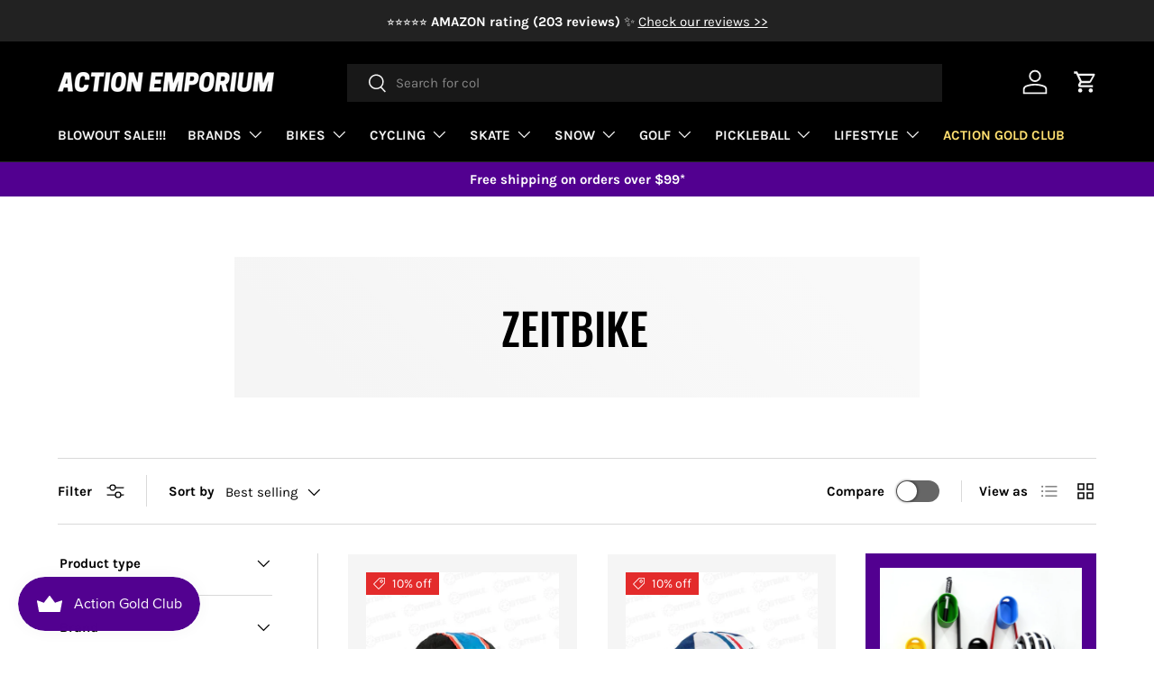

--- FILE ---
content_type: text/html; charset=utf-8
request_url: https://www.action-emporium.com/collections/zeitbike
body_size: 58436
content:
<!doctype html>
<html class="no-js" lang="en" dir="ltr">
<head>
<script type="text/javascript" src="https://edge.personalizer.io/storefront/2.0.0/js/shopify/storefront.min.js?key=rrvj1-sli1q9raz3rr0uyi2i-ihvhh&shop=bicycle-boutique.myshopify.com"></script>
<script>
window.LimeSpot = window.LimeSpot === undefined ? {} : LimeSpot;
LimeSpot.PageInfo = { Type: "Collection", ReferenceIdentifier: "263446888547", Personalized: false };

LimeSpot.StoreInfo = { Theme: "ActionGoldClub_JV 20260127" };


LimeSpot.CartItems = [];
</script>





<meta charset="utf-8">
<meta name="viewport" content="width=device-width,initial-scale=1">
<title>ZEITBIKE &ndash; Action Emporium</title><link rel="canonical" href="https://www.action-emporium.com/collections/zeitbike"><link rel="icon" href="//www.action-emporium.com/cdn/shop/files/ActionEmporium_Logo_Favicon-02.png?crop=center&height=48&v=1614296403&width=48" type="image/png">
  <link rel="apple-touch-icon" href="//www.action-emporium.com/cdn/shop/files/ActionEmporium_Logo_Favicon-02.png?crop=center&height=180&v=1614296403&width=180"><meta property="og:site_name" content="Action Emporium">
<meta property="og:url" content="https://www.action-emporium.com/collections/zeitbike">
<meta property="og:title" content="ZEITBIKE">
<meta property="og:type" content="product.group">
<meta property="og:description" content="Action Emporium is your one-stop shop for all your bicycle, helmets, brakes, and wheel needs. We give 15% off for our subscribers and offer free shipping for orders over $79. We strive to provide the best quality products at an affordable price. 

"><meta property="og:image" content="http://www.action-emporium.com/cdn/shop/files/wm-391_logo.jpg?crop=center&height=1200&v=1706116138&width=1200">
  <meta property="og:image:secure_url" content="https://www.action-emporium.com/cdn/shop/files/wm-391_logo.jpg?crop=center&height=1200&v=1706116138&width=1200">
  <meta property="og:image:width" content="1200">
  <meta property="og:image:height" content="628"><meta name="twitter:card" content="summary_large_image">
<meta name="twitter:title" content="ZEITBIKE">
<meta name="twitter:description" content="Action Emporium is your one-stop shop for all your bicycle, helmets, brakes, and wheel needs. We give 15% off for our subscribers and offer free shipping for orders over $79. We strive to provide the best quality products at an affordable price. 

">
<link rel="preload" href="//www.action-emporium.com/cdn/shop/t/79/assets/main.css?v=131442039570320275011706849712" as="style"><style data-shopify>
@font-face {
  font-family: Karla;
  font-weight: 400;
  font-style: normal;
  font-display: swap;
  src: url("//www.action-emporium.com/cdn/fonts/karla/karla_n4.40497e07df527e6a50e58fb17ef1950c72f3e32c.woff2") format("woff2"),
       url("//www.action-emporium.com/cdn/fonts/karla/karla_n4.e9f6f9de321061073c6bfe03c28976ba8ce6ee18.woff") format("woff");
}
@font-face {
  font-family: Karla;
  font-weight: 700;
  font-style: normal;
  font-display: swap;
  src: url("//www.action-emporium.com/cdn/fonts/karla/karla_n7.4358a847d4875593d69cfc3f8cc0b44c17b3ed03.woff2") format("woff2"),
       url("//www.action-emporium.com/cdn/fonts/karla/karla_n7.96e322f6d76ce794f25fa29e55d6997c3fb656b6.woff") format("woff");
}
@font-face {
  font-family: Karla;
  font-weight: 400;
  font-style: italic;
  font-display: swap;
  src: url("//www.action-emporium.com/cdn/fonts/karla/karla_i4.2086039c16bcc3a78a72a2f7b471e3c4a7f873a6.woff2") format("woff2"),
       url("//www.action-emporium.com/cdn/fonts/karla/karla_i4.7b9f59841a5960c16fa2a897a0716c8ebb183221.woff") format("woff");
}
@font-face {
  font-family: Karla;
  font-weight: 700;
  font-style: italic;
  font-display: swap;
  src: url("//www.action-emporium.com/cdn/fonts/karla/karla_i7.fe031cd65d6e02906286add4f6dda06afc2615f0.woff2") format("woff2"),
       url("//www.action-emporium.com/cdn/fonts/karla/karla_i7.816d4949fa7f7d79314595d7003eda5b44e959e3.woff") format("woff");
}
@font-face {
  font-family: Oswald;
  font-weight: 500;
  font-style: normal;
  font-display: swap;
  src: url("//www.action-emporium.com/cdn/fonts/oswald/oswald_n5.8ad4910bfdb43e150746ef7aa67f3553e3abe8e2.woff2") format("woff2"),
       url("//www.action-emporium.com/cdn/fonts/oswald/oswald_n5.93ee52108163c48c91111cf33b0a57021467b66e.woff") format("woff");
}
@font-face {
  font-family: Karla;
  font-weight: 400;
  font-style: normal;
  font-display: swap;
  src: url("//www.action-emporium.com/cdn/fonts/karla/karla_n4.40497e07df527e6a50e58fb17ef1950c72f3e32c.woff2") format("woff2"),
       url("//www.action-emporium.com/cdn/fonts/karla/karla_n4.e9f6f9de321061073c6bfe03c28976ba8ce6ee18.woff") format("woff");
}
:root {
      --bg-color: 255 255 255 / 1.0;
      --bg-color-og: 255 255 255 / 1.0;
      --heading-color: 0 0 0;
      --text-color: 0 0 0;
      --text-color-og: 0 0 0;
      --scrollbar-color: 0 0 0;
      --link-color: 0 0 0;
      --link-color-og: 0 0 0;
      --star-color: 255 215 55;--swatch-border-color-default: 204 204 204;
        --swatch-border-color-active: 128 128 128;
        --swatch-card-size: 24px;
        --swatch-variant-picker-size: 50px;--color-scheme-1-bg: 245 245 245 / 1.0;
      --color-scheme-1-grad: linear-gradient(46deg, rgba(245, 245, 245, 1) 13%, rgba(249, 249, 249, 1) 86%);
      --color-scheme-1-heading: 0 0 0;
      --color-scheme-1-text: 0 0 0;
      --color-scheme-1-btn-bg: 82 0 144;
      --color-scheme-1-btn-text: 255 255 255;
      --color-scheme-1-btn-bg-hover: 116 41 173;--color-scheme-2-bg: 34 34 34 / 1.0;
      --color-scheme-2-grad: ;
      --color-scheme-2-heading: 255 255 255;
      --color-scheme-2-text: 255 255 255;
      --color-scheme-2-btn-bg: 255 255 255;
      --color-scheme-2-btn-text: 34 34 34;
      --color-scheme-2-btn-bg-hover: 230 230 230;--color-scheme-3-bg: 82 0 144 / 1.0;
      --color-scheme-3-grad: ;
      --color-scheme-3-heading: 255 255 255;
      --color-scheme-3-text: 255 255 255;
      --color-scheme-3-btn-bg: 255 255 255;
      --color-scheme-3-btn-text: 82 0 144;
      --color-scheme-3-btn-bg-hover: 236 228 243;

      --drawer-bg-color: 255 255 255 / 1.0;
      --drawer-text-color: 0 0 0;

      --panel-bg-color: 245 245 245 / 1.0;
      --panel-heading-color: 0 0 0;
      --panel-text-color: 0 0 0;

      --in-stock-text-color: 13 164 74;
      --low-stock-text-color: 54 55 55;
      --very-low-stock-text-color: 227 43 43;
      --no-stock-text-color: 7 7 7;
      --no-stock-backordered-text-color: 119 119 119;

      --error-bg-color: 252 237 238;
      --error-text-color: 180 12 28;
      --success-bg-color: 232 246 234;
      --success-text-color: 44 126 63;
      --info-bg-color: 228 237 250;
      --info-text-color: 26 102 210;

      --heading-font-family: Oswald, sans-serif;
      --heading-font-style: normal;
      --heading-font-weight: 500;
      --heading-scale-start: 6;

      --navigation-font-family: Karla, sans-serif;
      --navigation-font-style: normal;
      --navigation-font-weight: 400;
      --heading-text-transform: uppercase;

      --subheading-text-transform: uppercase;
      --body-font-family: Karla, sans-serif;
      --body-font-style: normal;
      --body-font-weight: 400;
      --body-font-size: 15;

      --section-gap: 48;
      --heading-gap: calc(8 * var(--space-unit));--grid-column-gap: 20px;--btn-bg-color: 82 0 144;
      --btn-bg-hover-color: 116 41 173;
      --btn-text-color: 255 255 255;
      --btn-bg-color-og: 82 0 144;
      --btn-text-color-og: 255 255 255;
      --btn-alt-bg-color: 255 255 255;
      --btn-alt-bg-alpha: 1.0;
      --btn-alt-text-color: 0 0 0;
      --btn-border-width: 1px;
      --btn-padding-y: 12px;

      

      --btn-lg-border-radius: 50%;
      --btn-icon-border-radius: 50%;
      --input-with-btn-inner-radius: var(--btn-border-radius);
      --btn-text-transform: uppercase;

      --input-bg-color: 255 255 255 / 1.0;
      --input-text-color: 0 0 0;
      --input-border-width: 1px;
      --input-border-radius: 0px;
      --textarea-border-radius: 0px;
      --input-bg-color-diff-3: #f7f7f7;
      --input-bg-color-diff-6: #f0f0f0;

      --modal-border-radius: 0px;
      --modal-overlay-color: 0 0 0;
      --modal-overlay-opacity: 0.4;
      --drawer-border-radius: 0px;
      --overlay-border-radius: 0px;--custom-label-bg-color: 129 244 225;
      --custom-label-text-color: 7 7 7;--sale-label-bg-color: 227 43 43;
      --sale-label-text-color: 255 255 255;--sold-out-label-bg-color: 46 46 46;
      --sold-out-label-text-color: 255 255 255;--new-label-bg-color: 26 102 210;
      --new-label-text-color: 255 255 255;--preorder-label-bg-color: 86 203 249;
      --preorder-label-text-color: 0 0 0;

      --page-width: 1200px;
      --gutter-sm: 20px;
      --gutter-md: 32px;
      --gutter-lg: 64px;

      --payment-terms-bg-color: #ffffff;

      --coll-card-bg-color: #f5f5f5;
      --coll-card-border-color: #ffffff;--card-bg-color: #f5f5f5;
      --card-text-color: 7 7 7;
      --card-border-color: #ffffff;

      --reading-width: 48em;
    }

    @media (max-width: 769px) {
      :root {
        --reading-width: 36em;
      }
    }
  </style><link rel="stylesheet" href="//www.action-emporium.com/cdn/shop/t/79/assets/main.css?v=131442039570320275011706849712">
  <script src="//www.action-emporium.com/cdn/shop/t/79/assets/main.js?v=15196979400931759961706849712" defer="defer"></script><link rel="preload" href="//www.action-emporium.com/cdn/fonts/karla/karla_n4.40497e07df527e6a50e58fb17ef1950c72f3e32c.woff2" as="font" type="font/woff2" crossorigin fetchpriority="high"><link rel="preload" href="//www.action-emporium.com/cdn/fonts/oswald/oswald_n5.8ad4910bfdb43e150746ef7aa67f3553e3abe8e2.woff2" as="font" type="font/woff2" crossorigin fetchpriority="high"><script>window.performance && window.performance.mark && window.performance.mark('shopify.content_for_header.start');</script><meta name="facebook-domain-verification" content="3gkrkz7k4hnxss4kinm1twpildw2zh">
<meta name="google-site-verification" content="5iU6__80Pk2HuaOld4cosB8v1gLA39uw1aJMPwLvFfw">
<meta id="shopify-digital-wallet" name="shopify-digital-wallet" content="/16493577/digital_wallets/dialog">
<meta name="shopify-checkout-api-token" content="fec5bed2deb5629a234004f857811b34">
<meta id="in-context-paypal-metadata" data-shop-id="16493577" data-venmo-supported="false" data-environment="production" data-locale="en_US" data-paypal-v4="true" data-currency="USD">
<link rel="alternate" type="application/atom+xml" title="Feed" href="/collections/zeitbike.atom" />
<link rel="next" href="/collections/zeitbike?page=2">
<link rel="alternate" type="application/json+oembed" href="https://www.action-emporium.com/collections/zeitbike.oembed">
<script async="async" src="/checkouts/internal/preloads.js?locale=en-US"></script>
<link rel="preconnect" href="https://shop.app" crossorigin="anonymous">
<script async="async" src="https://shop.app/checkouts/internal/preloads.js?locale=en-US&shop_id=16493577" crossorigin="anonymous"></script>
<script id="apple-pay-shop-capabilities" type="application/json">{"shopId":16493577,"countryCode":"US","currencyCode":"USD","merchantCapabilities":["supports3DS"],"merchantId":"gid:\/\/shopify\/Shop\/16493577","merchantName":"Action Emporium","requiredBillingContactFields":["postalAddress","email","phone"],"requiredShippingContactFields":["postalAddress","email","phone"],"shippingType":"shipping","supportedNetworks":["visa","masterCard","amex","discover","elo","jcb"],"total":{"type":"pending","label":"Action Emporium","amount":"1.00"},"shopifyPaymentsEnabled":true,"supportsSubscriptions":true}</script>
<script id="shopify-features" type="application/json">{"accessToken":"fec5bed2deb5629a234004f857811b34","betas":["rich-media-storefront-analytics"],"domain":"www.action-emporium.com","predictiveSearch":true,"shopId":16493577,"locale":"en"}</script>
<script>var Shopify = Shopify || {};
Shopify.shop = "bicycle-boutique.myshopify.com";
Shopify.locale = "en";
Shopify.currency = {"active":"USD","rate":"1.0"};
Shopify.country = "US";
Shopify.theme = {"name":"ActionGoldClub_JV 20260127","id":164811473214,"schema_name":"Enterprise","schema_version":"1.4.2","theme_store_id":1657,"role":"main"};
Shopify.theme.handle = "null";
Shopify.theme.style = {"id":null,"handle":null};
Shopify.cdnHost = "www.action-emporium.com/cdn";
Shopify.routes = Shopify.routes || {};
Shopify.routes.root = "/";</script>
<script type="module">!function(o){(o.Shopify=o.Shopify||{}).modules=!0}(window);</script>
<script>!function(o){function n(){var o=[];function n(){o.push(Array.prototype.slice.apply(arguments))}return n.q=o,n}var t=o.Shopify=o.Shopify||{};t.loadFeatures=n(),t.autoloadFeatures=n()}(window);</script>
<script>
  window.ShopifyPay = window.ShopifyPay || {};
  window.ShopifyPay.apiHost = "shop.app\/pay";
  window.ShopifyPay.redirectState = null;
</script>
<script id="shop-js-analytics" type="application/json">{"pageType":"collection"}</script>
<script defer="defer" async type="module" src="//www.action-emporium.com/cdn/shopifycloud/shop-js/modules/v2/client.init-shop-cart-sync_BN7fPSNr.en.esm.js"></script>
<script defer="defer" async type="module" src="//www.action-emporium.com/cdn/shopifycloud/shop-js/modules/v2/chunk.common_Cbph3Kss.esm.js"></script>
<script defer="defer" async type="module" src="//www.action-emporium.com/cdn/shopifycloud/shop-js/modules/v2/chunk.modal_DKumMAJ1.esm.js"></script>
<script type="module">
  await import("//www.action-emporium.com/cdn/shopifycloud/shop-js/modules/v2/client.init-shop-cart-sync_BN7fPSNr.en.esm.js");
await import("//www.action-emporium.com/cdn/shopifycloud/shop-js/modules/v2/chunk.common_Cbph3Kss.esm.js");
await import("//www.action-emporium.com/cdn/shopifycloud/shop-js/modules/v2/chunk.modal_DKumMAJ1.esm.js");

  window.Shopify.SignInWithShop?.initShopCartSync?.({"fedCMEnabled":true,"windoidEnabled":true});

</script>
<script>
  window.Shopify = window.Shopify || {};
  if (!window.Shopify.featureAssets) window.Shopify.featureAssets = {};
  window.Shopify.featureAssets['shop-js'] = {"shop-cart-sync":["modules/v2/client.shop-cart-sync_CJVUk8Jm.en.esm.js","modules/v2/chunk.common_Cbph3Kss.esm.js","modules/v2/chunk.modal_DKumMAJ1.esm.js"],"init-fed-cm":["modules/v2/client.init-fed-cm_7Fvt41F4.en.esm.js","modules/v2/chunk.common_Cbph3Kss.esm.js","modules/v2/chunk.modal_DKumMAJ1.esm.js"],"init-shop-email-lookup-coordinator":["modules/v2/client.init-shop-email-lookup-coordinator_Cc088_bR.en.esm.js","modules/v2/chunk.common_Cbph3Kss.esm.js","modules/v2/chunk.modal_DKumMAJ1.esm.js"],"init-windoid":["modules/v2/client.init-windoid_hPopwJRj.en.esm.js","modules/v2/chunk.common_Cbph3Kss.esm.js","modules/v2/chunk.modal_DKumMAJ1.esm.js"],"shop-button":["modules/v2/client.shop-button_B0jaPSNF.en.esm.js","modules/v2/chunk.common_Cbph3Kss.esm.js","modules/v2/chunk.modal_DKumMAJ1.esm.js"],"shop-cash-offers":["modules/v2/client.shop-cash-offers_DPIskqss.en.esm.js","modules/v2/chunk.common_Cbph3Kss.esm.js","modules/v2/chunk.modal_DKumMAJ1.esm.js"],"shop-toast-manager":["modules/v2/client.shop-toast-manager_CK7RT69O.en.esm.js","modules/v2/chunk.common_Cbph3Kss.esm.js","modules/v2/chunk.modal_DKumMAJ1.esm.js"],"init-shop-cart-sync":["modules/v2/client.init-shop-cart-sync_BN7fPSNr.en.esm.js","modules/v2/chunk.common_Cbph3Kss.esm.js","modules/v2/chunk.modal_DKumMAJ1.esm.js"],"init-customer-accounts-sign-up":["modules/v2/client.init-customer-accounts-sign-up_CfPf4CXf.en.esm.js","modules/v2/client.shop-login-button_DeIztwXF.en.esm.js","modules/v2/chunk.common_Cbph3Kss.esm.js","modules/v2/chunk.modal_DKumMAJ1.esm.js"],"pay-button":["modules/v2/client.pay-button_CgIwFSYN.en.esm.js","modules/v2/chunk.common_Cbph3Kss.esm.js","modules/v2/chunk.modal_DKumMAJ1.esm.js"],"init-customer-accounts":["modules/v2/client.init-customer-accounts_DQ3x16JI.en.esm.js","modules/v2/client.shop-login-button_DeIztwXF.en.esm.js","modules/v2/chunk.common_Cbph3Kss.esm.js","modules/v2/chunk.modal_DKumMAJ1.esm.js"],"avatar":["modules/v2/client.avatar_BTnouDA3.en.esm.js"],"init-shop-for-new-customer-accounts":["modules/v2/client.init-shop-for-new-customer-accounts_CsZy_esa.en.esm.js","modules/v2/client.shop-login-button_DeIztwXF.en.esm.js","modules/v2/chunk.common_Cbph3Kss.esm.js","modules/v2/chunk.modal_DKumMAJ1.esm.js"],"shop-follow-button":["modules/v2/client.shop-follow-button_BRMJjgGd.en.esm.js","modules/v2/chunk.common_Cbph3Kss.esm.js","modules/v2/chunk.modal_DKumMAJ1.esm.js"],"checkout-modal":["modules/v2/client.checkout-modal_B9Drz_yf.en.esm.js","modules/v2/chunk.common_Cbph3Kss.esm.js","modules/v2/chunk.modal_DKumMAJ1.esm.js"],"shop-login-button":["modules/v2/client.shop-login-button_DeIztwXF.en.esm.js","modules/v2/chunk.common_Cbph3Kss.esm.js","modules/v2/chunk.modal_DKumMAJ1.esm.js"],"lead-capture":["modules/v2/client.lead-capture_DXYzFM3R.en.esm.js","modules/v2/chunk.common_Cbph3Kss.esm.js","modules/v2/chunk.modal_DKumMAJ1.esm.js"],"shop-login":["modules/v2/client.shop-login_CA5pJqmO.en.esm.js","modules/v2/chunk.common_Cbph3Kss.esm.js","modules/v2/chunk.modal_DKumMAJ1.esm.js"],"payment-terms":["modules/v2/client.payment-terms_BxzfvcZJ.en.esm.js","modules/v2/chunk.common_Cbph3Kss.esm.js","modules/v2/chunk.modal_DKumMAJ1.esm.js"]};
</script>
<script>(function() {
  var isLoaded = false;
  function asyncLoad() {
    if (isLoaded) return;
    isLoaded = true;
    var urls = ["https:\/\/tabs.stationmade.com\/registered-scripts\/tabs-by-station.js?shop=bicycle-boutique.myshopify.com","https:\/\/services.nofraud.com\/js\/device.js?shop=bicycle-boutique.myshopify.com","https:\/\/formbuilder.hulkapps.com\/skeletopapp.js?shop=bicycle-boutique.myshopify.com","https:\/\/cdn-app.sealsubscriptions.com\/shopify\/public\/js\/sealsubscriptions.js?shop=bicycle-boutique.myshopify.com","https:\/\/upcart.herokuapp.com\/script-tag.js\/gid:\/\/shopify\/Shop\/16493577?shop=bicycle-boutique.myshopify.com","https:\/\/d1639lhkj5l89m.cloudfront.net\/js\/storefront\/uppromote.js?shop=bicycle-boutique.myshopify.com","https:\/\/edge.personalizer.io\/storefront\/2.0.0\/js\/shopify\/storefront.min.js?key=rrvj1-sli1q9raz3rr0uyi2i-ihvhh\u0026shop=bicycle-boutique.myshopify.com","https:\/\/www.shoutout.global\/js\/shoutout_theme.js?shop=bicycle-boutique.myshopify.com"];
    for (var i = 0; i < urls.length; i++) {
      var s = document.createElement('script');
      s.type = 'text/javascript';
      s.async = true;
      s.src = urls[i];
      var x = document.getElementsByTagName('script')[0];
      x.parentNode.insertBefore(s, x);
    }
  };
  if(window.attachEvent) {
    window.attachEvent('onload', asyncLoad);
  } else {
    window.addEventListener('load', asyncLoad, false);
  }
})();</script>
<script id="__st">var __st={"a":16493577,"offset":-28800,"reqid":"fc8f8247-3cf8-4bf2-999a-9523a518168a-1769973725","pageurl":"www.action-emporium.com\/collections\/zeitbike","u":"0cc59279d072","p":"collection","rtyp":"collection","rid":263446888547};</script>
<script>window.ShopifyPaypalV4VisibilityTracking = true;</script>
<script id="captcha-bootstrap">!function(){'use strict';const t='contact',e='account',n='new_comment',o=[[t,t],['blogs',n],['comments',n],[t,'customer']],c=[[e,'customer_login'],[e,'guest_login'],[e,'recover_customer_password'],[e,'create_customer']],r=t=>t.map((([t,e])=>`form[action*='/${t}']:not([data-nocaptcha='true']) input[name='form_type'][value='${e}']`)).join(','),a=t=>()=>t?[...document.querySelectorAll(t)].map((t=>t.form)):[];function s(){const t=[...o],e=r(t);return a(e)}const i='password',u='form_key',d=['recaptcha-v3-token','g-recaptcha-response','h-captcha-response',i],f=()=>{try{return window.sessionStorage}catch{return}},m='__shopify_v',_=t=>t.elements[u];function p(t,e,n=!1){try{const o=window.sessionStorage,c=JSON.parse(o.getItem(e)),{data:r}=function(t){const{data:e,action:n}=t;return t[m]||n?{data:e,action:n}:{data:t,action:n}}(c);for(const[e,n]of Object.entries(r))t.elements[e]&&(t.elements[e].value=n);n&&o.removeItem(e)}catch(o){console.error('form repopulation failed',{error:o})}}const l='form_type',E='cptcha';function T(t){t.dataset[E]=!0}const w=window,h=w.document,L='Shopify',v='ce_forms',y='captcha';let A=!1;((t,e)=>{const n=(g='f06e6c50-85a8-45c8-87d0-21a2b65856fe',I='https://cdn.shopify.com/shopifycloud/storefront-forms-hcaptcha/ce_storefront_forms_captcha_hcaptcha.v1.5.2.iife.js',D={infoText:'Protected by hCaptcha',privacyText:'Privacy',termsText:'Terms'},(t,e,n)=>{const o=w[L][v],c=o.bindForm;if(c)return c(t,g,e,D).then(n);var r;o.q.push([[t,g,e,D],n]),r=I,A||(h.body.append(Object.assign(h.createElement('script'),{id:'captcha-provider',async:!0,src:r})),A=!0)});var g,I,D;w[L]=w[L]||{},w[L][v]=w[L][v]||{},w[L][v].q=[],w[L][y]=w[L][y]||{},w[L][y].protect=function(t,e){n(t,void 0,e),T(t)},Object.freeze(w[L][y]),function(t,e,n,w,h,L){const[v,y,A,g]=function(t,e,n){const i=e?o:[],u=t?c:[],d=[...i,...u],f=r(d),m=r(i),_=r(d.filter((([t,e])=>n.includes(e))));return[a(f),a(m),a(_),s()]}(w,h,L),I=t=>{const e=t.target;return e instanceof HTMLFormElement?e:e&&e.form},D=t=>v().includes(t);t.addEventListener('submit',(t=>{const e=I(t);if(!e)return;const n=D(e)&&!e.dataset.hcaptchaBound&&!e.dataset.recaptchaBound,o=_(e),c=g().includes(e)&&(!o||!o.value);(n||c)&&t.preventDefault(),c&&!n&&(function(t){try{if(!f())return;!function(t){const e=f();if(!e)return;const n=_(t);if(!n)return;const o=n.value;o&&e.removeItem(o)}(t);const e=Array.from(Array(32),(()=>Math.random().toString(36)[2])).join('');!function(t,e){_(t)||t.append(Object.assign(document.createElement('input'),{type:'hidden',name:u})),t.elements[u].value=e}(t,e),function(t,e){const n=f();if(!n)return;const o=[...t.querySelectorAll(`input[type='${i}']`)].map((({name:t})=>t)),c=[...d,...o],r={};for(const[a,s]of new FormData(t).entries())c.includes(a)||(r[a]=s);n.setItem(e,JSON.stringify({[m]:1,action:t.action,data:r}))}(t,e)}catch(e){console.error('failed to persist form',e)}}(e),e.submit())}));const S=(t,e)=>{t&&!t.dataset[E]&&(n(t,e.some((e=>e===t))),T(t))};for(const o of['focusin','change'])t.addEventListener(o,(t=>{const e=I(t);D(e)&&S(e,y())}));const B=e.get('form_key'),M=e.get(l),P=B&&M;t.addEventListener('DOMContentLoaded',(()=>{const t=y();if(P)for(const e of t)e.elements[l].value===M&&p(e,B);[...new Set([...A(),...v().filter((t=>'true'===t.dataset.shopifyCaptcha))])].forEach((e=>S(e,t)))}))}(h,new URLSearchParams(w.location.search),n,t,e,['guest_login'])})(!0,!0)}();</script>
<script integrity="sha256-4kQ18oKyAcykRKYeNunJcIwy7WH5gtpwJnB7kiuLZ1E=" data-source-attribution="shopify.loadfeatures" defer="defer" src="//www.action-emporium.com/cdn/shopifycloud/storefront/assets/storefront/load_feature-a0a9edcb.js" crossorigin="anonymous"></script>
<script crossorigin="anonymous" defer="defer" src="//www.action-emporium.com/cdn/shopifycloud/storefront/assets/shopify_pay/storefront-65b4c6d7.js?v=20250812"></script>
<script data-source-attribution="shopify.dynamic_checkout.dynamic.init">var Shopify=Shopify||{};Shopify.PaymentButton=Shopify.PaymentButton||{isStorefrontPortableWallets:!0,init:function(){window.Shopify.PaymentButton.init=function(){};var t=document.createElement("script");t.src="https://www.action-emporium.com/cdn/shopifycloud/portable-wallets/latest/portable-wallets.en.js",t.type="module",document.head.appendChild(t)}};
</script>
<script data-source-attribution="shopify.dynamic_checkout.buyer_consent">
  function portableWalletsHideBuyerConsent(e){var t=document.getElementById("shopify-buyer-consent"),n=document.getElementById("shopify-subscription-policy-button");t&&n&&(t.classList.add("hidden"),t.setAttribute("aria-hidden","true"),n.removeEventListener("click",e))}function portableWalletsShowBuyerConsent(e){var t=document.getElementById("shopify-buyer-consent"),n=document.getElementById("shopify-subscription-policy-button");t&&n&&(t.classList.remove("hidden"),t.removeAttribute("aria-hidden"),n.addEventListener("click",e))}window.Shopify?.PaymentButton&&(window.Shopify.PaymentButton.hideBuyerConsent=portableWalletsHideBuyerConsent,window.Shopify.PaymentButton.showBuyerConsent=portableWalletsShowBuyerConsent);
</script>
<script data-source-attribution="shopify.dynamic_checkout.cart.bootstrap">document.addEventListener("DOMContentLoaded",(function(){function t(){return document.querySelector("shopify-accelerated-checkout-cart, shopify-accelerated-checkout")}if(t())Shopify.PaymentButton.init();else{new MutationObserver((function(e,n){t()&&(Shopify.PaymentButton.init(),n.disconnect())})).observe(document.body,{childList:!0,subtree:!0})}}));
</script>
<link id="shopify-accelerated-checkout-styles" rel="stylesheet" media="screen" href="https://www.action-emporium.com/cdn/shopifycloud/portable-wallets/latest/accelerated-checkout-backwards-compat.css" crossorigin="anonymous">
<style id="shopify-accelerated-checkout-cart">
        #shopify-buyer-consent {
  margin-top: 1em;
  display: inline-block;
  width: 100%;
}

#shopify-buyer-consent.hidden {
  display: none;
}

#shopify-subscription-policy-button {
  background: none;
  border: none;
  padding: 0;
  text-decoration: underline;
  font-size: inherit;
  cursor: pointer;
}

#shopify-subscription-policy-button::before {
  box-shadow: none;
}

      </style>
<script id="sections-script" data-sections="header,footer" defer="defer" src="//www.action-emporium.com/cdn/shop/t/79/compiled_assets/scripts.js?v=4532"></script>
<script>window.performance && window.performance.mark && window.performance.mark('shopify.content_for_header.end');</script>


  <script>document.documentElement.className = document.documentElement.className.replace('no-js', 'js');</script><!-- CC Custom Head Start --><!-- CC Custom Head End --><!-- BEGIN app block: shopify://apps/tabs-studio/blocks/global_embed_block/19980fb9-f2ca-4ada-ad36-c0364c3318b8 -->
<style id="tabs-by-station-custom-styles">
  
  
</style>

<script id="station-tabs-data-json" type="application/json">{
  "globalAbove": null,
  "globalBelow": null,
  "proTabsHTML": "",
  "productTitle": null,
  "productDescription": null,
  "icons": []
}</script>

<script>
  document.documentElement.classList.add('tabsst-loading');
  document.addEventListener('stationTabsLegacyAPILoaded', function(e) {
    e.detail.isLegacy = true;
    });

  document.addEventListener('stationTabsAPIReady', function(e) {
    var Tabs = e.detail;

    if (Tabs.appSettings) {
      Tabs.appSettings = {"default_tab":false,"default_tab_title":"Description","show_stop_element":true,"layout":"automatic","layout_breakpoint":768,"deep_links":true,"clean_content_level":"basic_tags","open_first_tab":true,"allow_multiple_open":false,"remove_empty_tabs":true,"default_tab_translations":null,"start_tab_element":"h2"};
      Tabs.appSettings = {lang: 'en'};

      
    }

    if (Tabs.isLegacy) { return; }
          Tabs.init(null, {
            initializeDescription: true,
            fallback: true
          });
  });

  
</script>

<svg style="display:none" aria-hidden="true">
  <defs>
    
  </defs>
</svg>

<!-- END app block --><!-- BEGIN app block: shopify://apps/klaviyo-email-marketing-sms/blocks/klaviyo-onsite-embed/2632fe16-c075-4321-a88b-50b567f42507 -->












  <script async src="https://static.klaviyo.com/onsite/js/QPUrYV/klaviyo.js?company_id=QPUrYV"></script>
  <script>!function(){if(!window.klaviyo){window._klOnsite=window._klOnsite||[];try{window.klaviyo=new Proxy({},{get:function(n,i){return"push"===i?function(){var n;(n=window._klOnsite).push.apply(n,arguments)}:function(){for(var n=arguments.length,o=new Array(n),w=0;w<n;w++)o[w]=arguments[w];var t="function"==typeof o[o.length-1]?o.pop():void 0,e=new Promise((function(n){window._klOnsite.push([i].concat(o,[function(i){t&&t(i),n(i)}]))}));return e}}})}catch(n){window.klaviyo=window.klaviyo||[],window.klaviyo.push=function(){var n;(n=window._klOnsite).push.apply(n,arguments)}}}}();</script>

  




  <script>
    window.klaviyoReviewsProductDesignMode = false
  </script>







<!-- END app block --><script src="https://cdn.shopify.com/extensions/019bc76a-106b-751f-9c25-43ddd98bfc27/tabs-studio-27/assets/s3340b1d9cf54.js" type="text/javascript" defer="defer"></script>
<link href="https://cdn.shopify.com/extensions/019bc76a-106b-751f-9c25-43ddd98bfc27/tabs-studio-27/assets/ccf2dff1a1a65.css" rel="stylesheet" type="text/css" media="all">
<script src="https://cdn.shopify.com/extensions/019c0eee-edaa-7efe-8d4d-9c5a39d5d323/smile-io-283/assets/smile-loader.js" type="text/javascript" defer="defer"></script>
<script src="https://cdn.shopify.com/extensions/019c0e24-40de-765e-8c99-0069c49d2787/theme-app-extension-246/assets/alireviews.min.js" type="text/javascript" defer="defer"></script>
<link href="https://monorail-edge.shopifysvc.com" rel="dns-prefetch">
<script>(function(){if ("sendBeacon" in navigator && "performance" in window) {try {var session_token_from_headers = performance.getEntriesByType('navigation')[0].serverTiming.find(x => x.name == '_s').description;} catch {var session_token_from_headers = undefined;}var session_cookie_matches = document.cookie.match(/_shopify_s=([^;]*)/);var session_token_from_cookie = session_cookie_matches && session_cookie_matches.length === 2 ? session_cookie_matches[1] : "";var session_token = session_token_from_headers || session_token_from_cookie || "";function handle_abandonment_event(e) {var entries = performance.getEntries().filter(function(entry) {return /monorail-edge.shopifysvc.com/.test(entry.name);});if (!window.abandonment_tracked && entries.length === 0) {window.abandonment_tracked = true;var currentMs = Date.now();var navigation_start = performance.timing.navigationStart;var payload = {shop_id: 16493577,url: window.location.href,navigation_start,duration: currentMs - navigation_start,session_token,page_type: "collection"};window.navigator.sendBeacon("https://monorail-edge.shopifysvc.com/v1/produce", JSON.stringify({schema_id: "online_store_buyer_site_abandonment/1.1",payload: payload,metadata: {event_created_at_ms: currentMs,event_sent_at_ms: currentMs}}));}}window.addEventListener('pagehide', handle_abandonment_event);}}());</script>
<script id="web-pixels-manager-setup">(function e(e,d,r,n,o){if(void 0===o&&(o={}),!Boolean(null===(a=null===(i=window.Shopify)||void 0===i?void 0:i.analytics)||void 0===a?void 0:a.replayQueue)){var i,a;window.Shopify=window.Shopify||{};var t=window.Shopify;t.analytics=t.analytics||{};var s=t.analytics;s.replayQueue=[],s.publish=function(e,d,r){return s.replayQueue.push([e,d,r]),!0};try{self.performance.mark("wpm:start")}catch(e){}var l=function(){var e={modern:/Edge?\/(1{2}[4-9]|1[2-9]\d|[2-9]\d{2}|\d{4,})\.\d+(\.\d+|)|Firefox\/(1{2}[4-9]|1[2-9]\d|[2-9]\d{2}|\d{4,})\.\d+(\.\d+|)|Chrom(ium|e)\/(9{2}|\d{3,})\.\d+(\.\d+|)|(Maci|X1{2}).+ Version\/(15\.\d+|(1[6-9]|[2-9]\d|\d{3,})\.\d+)([,.]\d+|)( \(\w+\)|)( Mobile\/\w+|) Safari\/|Chrome.+OPR\/(9{2}|\d{3,})\.\d+\.\d+|(CPU[ +]OS|iPhone[ +]OS|CPU[ +]iPhone|CPU IPhone OS|CPU iPad OS)[ +]+(15[._]\d+|(1[6-9]|[2-9]\d|\d{3,})[._]\d+)([._]\d+|)|Android:?[ /-](13[3-9]|1[4-9]\d|[2-9]\d{2}|\d{4,})(\.\d+|)(\.\d+|)|Android.+Firefox\/(13[5-9]|1[4-9]\d|[2-9]\d{2}|\d{4,})\.\d+(\.\d+|)|Android.+Chrom(ium|e)\/(13[3-9]|1[4-9]\d|[2-9]\d{2}|\d{4,})\.\d+(\.\d+|)|SamsungBrowser\/([2-9]\d|\d{3,})\.\d+/,legacy:/Edge?\/(1[6-9]|[2-9]\d|\d{3,})\.\d+(\.\d+|)|Firefox\/(5[4-9]|[6-9]\d|\d{3,})\.\d+(\.\d+|)|Chrom(ium|e)\/(5[1-9]|[6-9]\d|\d{3,})\.\d+(\.\d+|)([\d.]+$|.*Safari\/(?![\d.]+ Edge\/[\d.]+$))|(Maci|X1{2}).+ Version\/(10\.\d+|(1[1-9]|[2-9]\d|\d{3,})\.\d+)([,.]\d+|)( \(\w+\)|)( Mobile\/\w+|) Safari\/|Chrome.+OPR\/(3[89]|[4-9]\d|\d{3,})\.\d+\.\d+|(CPU[ +]OS|iPhone[ +]OS|CPU[ +]iPhone|CPU IPhone OS|CPU iPad OS)[ +]+(10[._]\d+|(1[1-9]|[2-9]\d|\d{3,})[._]\d+)([._]\d+|)|Android:?[ /-](13[3-9]|1[4-9]\d|[2-9]\d{2}|\d{4,})(\.\d+|)(\.\d+|)|Mobile Safari.+OPR\/([89]\d|\d{3,})\.\d+\.\d+|Android.+Firefox\/(13[5-9]|1[4-9]\d|[2-9]\d{2}|\d{4,})\.\d+(\.\d+|)|Android.+Chrom(ium|e)\/(13[3-9]|1[4-9]\d|[2-9]\d{2}|\d{4,})\.\d+(\.\d+|)|Android.+(UC? ?Browser|UCWEB|U3)[ /]?(15\.([5-9]|\d{2,})|(1[6-9]|[2-9]\d|\d{3,})\.\d+)\.\d+|SamsungBrowser\/(5\.\d+|([6-9]|\d{2,})\.\d+)|Android.+MQ{2}Browser\/(14(\.(9|\d{2,})|)|(1[5-9]|[2-9]\d|\d{3,})(\.\d+|))(\.\d+|)|K[Aa][Ii]OS\/(3\.\d+|([4-9]|\d{2,})\.\d+)(\.\d+|)/},d=e.modern,r=e.legacy,n=navigator.userAgent;return n.match(d)?"modern":n.match(r)?"legacy":"unknown"}(),u="modern"===l?"modern":"legacy",c=(null!=n?n:{modern:"",legacy:""})[u],f=function(e){return[e.baseUrl,"/wpm","/b",e.hashVersion,"modern"===e.buildTarget?"m":"l",".js"].join("")}({baseUrl:d,hashVersion:r,buildTarget:u}),m=function(e){var d=e.version,r=e.bundleTarget,n=e.surface,o=e.pageUrl,i=e.monorailEndpoint;return{emit:function(e){var a=e.status,t=e.errorMsg,s=(new Date).getTime(),l=JSON.stringify({metadata:{event_sent_at_ms:s},events:[{schema_id:"web_pixels_manager_load/3.1",payload:{version:d,bundle_target:r,page_url:o,status:a,surface:n,error_msg:t},metadata:{event_created_at_ms:s}}]});if(!i)return console&&console.warn&&console.warn("[Web Pixels Manager] No Monorail endpoint provided, skipping logging."),!1;try{return self.navigator.sendBeacon.bind(self.navigator)(i,l)}catch(e){}var u=new XMLHttpRequest;try{return u.open("POST",i,!0),u.setRequestHeader("Content-Type","text/plain"),u.send(l),!0}catch(e){return console&&console.warn&&console.warn("[Web Pixels Manager] Got an unhandled error while logging to Monorail."),!1}}}}({version:r,bundleTarget:l,surface:e.surface,pageUrl:self.location.href,monorailEndpoint:e.monorailEndpoint});try{o.browserTarget=l,function(e){var d=e.src,r=e.async,n=void 0===r||r,o=e.onload,i=e.onerror,a=e.sri,t=e.scriptDataAttributes,s=void 0===t?{}:t,l=document.createElement("script"),u=document.querySelector("head"),c=document.querySelector("body");if(l.async=n,l.src=d,a&&(l.integrity=a,l.crossOrigin="anonymous"),s)for(var f in s)if(Object.prototype.hasOwnProperty.call(s,f))try{l.dataset[f]=s[f]}catch(e){}if(o&&l.addEventListener("load",o),i&&l.addEventListener("error",i),u)u.appendChild(l);else{if(!c)throw new Error("Did not find a head or body element to append the script");c.appendChild(l)}}({src:f,async:!0,onload:function(){if(!function(){var e,d;return Boolean(null===(d=null===(e=window.Shopify)||void 0===e?void 0:e.analytics)||void 0===d?void 0:d.initialized)}()){var d=window.webPixelsManager.init(e)||void 0;if(d){var r=window.Shopify.analytics;r.replayQueue.forEach((function(e){var r=e[0],n=e[1],o=e[2];d.publishCustomEvent(r,n,o)})),r.replayQueue=[],r.publish=d.publishCustomEvent,r.visitor=d.visitor,r.initialized=!0}}},onerror:function(){return m.emit({status:"failed",errorMsg:"".concat(f," has failed to load")})},sri:function(e){var d=/^sha384-[A-Za-z0-9+/=]+$/;return"string"==typeof e&&d.test(e)}(c)?c:"",scriptDataAttributes:o}),m.emit({status:"loading"})}catch(e){m.emit({status:"failed",errorMsg:(null==e?void 0:e.message)||"Unknown error"})}}})({shopId: 16493577,storefrontBaseUrl: "https://www.action-emporium.com",extensionsBaseUrl: "https://extensions.shopifycdn.com/cdn/shopifycloud/web-pixels-manager",monorailEndpoint: "https://monorail-edge.shopifysvc.com/unstable/produce_batch",surface: "storefront-renderer",enabledBetaFlags: ["2dca8a86"],webPixelsConfigList: [{"id":"1554055486","configuration":"{\"subscriberKey\":\"roieo-od1m9vn3to0pv2ak-d6phf\"}","eventPayloadVersion":"v1","runtimeContext":"STRICT","scriptVersion":"7f2756b79c173d049d70f9666ae55467","type":"APP","apiClientId":155369,"privacyPurposes":["ANALYTICS","PREFERENCES"],"dataSharingAdjustments":{"protectedCustomerApprovalScopes":["read_customer_address","read_customer_email","read_customer_name","read_customer_personal_data","read_customer_phone"]}},{"id":"1025769790","configuration":"{\"pixel_id\":\"754905811638504\",\"pixel_type\":\"facebook_pixel\"}","eventPayloadVersion":"v1","runtimeContext":"OPEN","scriptVersion":"ca16bc87fe92b6042fbaa3acc2fbdaa6","type":"APP","apiClientId":2329312,"privacyPurposes":["ANALYTICS","MARKETING","SALE_OF_DATA"],"dataSharingAdjustments":{"protectedCustomerApprovalScopes":["read_customer_address","read_customer_email","read_customer_name","read_customer_personal_data","read_customer_phone"]}},{"id":"808845630","configuration":"{\"config\":\"{\\\"google_tag_ids\\\":[\\\"G-T3W46GPN35\\\",\\\"AW-693811282\\\",\\\"GT-K4TLVB8\\\"],\\\"target_country\\\":\\\"US\\\",\\\"gtag_events\\\":[{\\\"type\\\":\\\"begin_checkout\\\",\\\"action_label\\\":[\\\"G-T3W46GPN35\\\",\\\"AW-693811282\\\/C_SkCJfps_MZENLw6soC\\\"]},{\\\"type\\\":\\\"search\\\",\\\"action_label\\\":[\\\"G-T3W46GPN35\\\",\\\"AW-693811282\\\/gJI2CJHps_MZENLw6soC\\\"]},{\\\"type\\\":\\\"view_item\\\",\\\"action_label\\\":[\\\"G-T3W46GPN35\\\",\\\"AW-693811282\\\/gJUeCI7ps_MZENLw6soC\\\",\\\"MC-ESD39CCZ77\\\"]},{\\\"type\\\":\\\"purchase\\\",\\\"action_label\\\":[\\\"G-T3W46GPN35\\\",\\\"AW-693811282\\\/k6QQCIjps_MZENLw6soC\\\",\\\"MC-ESD39CCZ77\\\"]},{\\\"type\\\":\\\"page_view\\\",\\\"action_label\\\":[\\\"G-T3W46GPN35\\\",\\\"AW-693811282\\\/Im3wCIvps_MZENLw6soC\\\",\\\"MC-ESD39CCZ77\\\"]},{\\\"type\\\":\\\"add_payment_info\\\",\\\"action_label\\\":[\\\"G-T3W46GPN35\\\",\\\"AW-693811282\\\/3sl0CJrps_MZENLw6soC\\\"]},{\\\"type\\\":\\\"add_to_cart\\\",\\\"action_label\\\":[\\\"G-T3W46GPN35\\\",\\\"AW-693811282\\\/S-tDCJTps_MZENLw6soC\\\"]}],\\\"enable_monitoring_mode\\\":false}\"}","eventPayloadVersion":"v1","runtimeContext":"OPEN","scriptVersion":"b2a88bafab3e21179ed38636efcd8a93","type":"APP","apiClientId":1780363,"privacyPurposes":[],"dataSharingAdjustments":{"protectedCustomerApprovalScopes":["read_customer_address","read_customer_email","read_customer_name","read_customer_personal_data","read_customer_phone"]}},{"id":"295534910","configuration":"{\"shopId\":\"121570\",\"env\":\"production\",\"metaData\":\"[]\"}","eventPayloadVersion":"v1","runtimeContext":"STRICT","scriptVersion":"c5d4d7bbb4a4a4292a8a7b5334af7e3d","type":"APP","apiClientId":2773553,"privacyPurposes":[],"dataSharingAdjustments":{"protectedCustomerApprovalScopes":["read_customer_address","read_customer_email","read_customer_name","read_customer_personal_data","read_customer_phone"]}},{"id":"shopify-app-pixel","configuration":"{}","eventPayloadVersion":"v1","runtimeContext":"STRICT","scriptVersion":"0450","apiClientId":"shopify-pixel","type":"APP","privacyPurposes":["ANALYTICS","MARKETING"]},{"id":"shopify-custom-pixel","eventPayloadVersion":"v1","runtimeContext":"LAX","scriptVersion":"0450","apiClientId":"shopify-pixel","type":"CUSTOM","privacyPurposes":["ANALYTICS","MARKETING"]}],isMerchantRequest: false,initData: {"shop":{"name":"Action Emporium","paymentSettings":{"currencyCode":"USD"},"myshopifyDomain":"bicycle-boutique.myshopify.com","countryCode":"US","storefrontUrl":"https:\/\/www.action-emporium.com"},"customer":null,"cart":null,"checkout":null,"productVariants":[],"purchasingCompany":null},},"https://www.action-emporium.com/cdn","1d2a099fw23dfb22ep557258f5m7a2edbae",{"modern":"","legacy":""},{"shopId":"16493577","storefrontBaseUrl":"https:\/\/www.action-emporium.com","extensionBaseUrl":"https:\/\/extensions.shopifycdn.com\/cdn\/shopifycloud\/web-pixels-manager","surface":"storefront-renderer","enabledBetaFlags":"[\"2dca8a86\"]","isMerchantRequest":"false","hashVersion":"1d2a099fw23dfb22ep557258f5m7a2edbae","publish":"custom","events":"[[\"page_viewed\",{}],[\"collection_viewed\",{\"collection\":{\"id\":\"263446888547\",\"title\":\"ZEITBIKE\",\"productVariants\":[{\"price\":{\"amount\":17.99,\"currencyCode\":\"USD\"},\"product\":{\"title\":\"ZEITBIKE - Vintage Cycling Cap - Brooklyn - Black |  | Anti Sweat Caps | for Stand Alone or Under Helmet | Team Jersey Cap Outdoor Cap\",\"vendor\":\"ZEITBIKE\",\"id\":\"3861603024995\",\"untranslatedTitle\":\"ZEITBIKE - Vintage Cycling Cap - Brooklyn - Black |  | Anti Sweat Caps | for Stand Alone or Under Helmet | Team Jersey Cap Outdoor Cap\",\"url\":\"\/products\/apis0002-brook-black\",\"type\":\"Caps\"},\"id\":\"29200498196579\",\"image\":{\"src\":\"\/\/www.action-emporium.com\/cdn\/shop\/files\/APIS0002-BROOK-Black_Vintage_Brooklyn_Black_Side_01_wmk.jpg?v=1695774646\"},\"sku\":\"APIS0002-BROOK-Black\",\"title\":\"One Size \/ Black\",\"untranslatedTitle\":\"One Size \/ Black\"},{\"price\":{\"amount\":17.99,\"currencyCode\":\"USD\"},\"product\":{\"title\":\"ZEITBIKE - Vintage Cycling Cap - Peugeot Cycles  | Anti Sweat Caps | for Stand Alone or Under Helmet | Team Jersey Cap Outdoor Cap\",\"vendor\":\"ZEITBIKE\",\"id\":\"3861591064675\",\"untranslatedTitle\":\"ZEITBIKE - Vintage Cycling Cap - Peugeot Cycles  | Anti Sweat Caps | for Stand Alone or Under Helmet | Team Jersey Cap Outdoor Cap\",\"url\":\"\/products\/apis0002-peugc\",\"type\":\"Caps\"},\"id\":\"29200460218467\",\"image\":{\"src\":\"\/\/www.action-emporium.com\/cdn\/shop\/files\/APIS0002-PEUGC_Vintage_Peugeot_Cycles_Side_01_wmk.jpg?v=1695773546\"},\"sku\":\"APIS0002-PEUGC\",\"title\":\"One Size \/ Blue \/ White\",\"untranslatedTitle\":\"One Size \/ Blue \/ White\"},{\"price\":{\"amount\":17.99,\"currencyCode\":\"USD\"},\"product\":{\"title\":\"ZEITBIKE - Vintage Cycling Cap - 7-Eleven |  | Anti Sweat Caps | for Stand Alone or Under Helmet | Team Jersey Cap Outdoor Cap\",\"vendor\":\"ZEITBIKE\",\"id\":\"3861603483747\",\"untranslatedTitle\":\"ZEITBIKE - Vintage Cycling Cap - 7-Eleven |  | Anti Sweat Caps | for Stand Alone or Under Helmet | Team Jersey Cap Outdoor Cap\",\"url\":\"\/products\/apis0002-7elev\",\"type\":\"Caps\"},\"id\":\"29200499966051\",\"image\":{\"src\":\"\/\/www.action-emporium.com\/cdn\/shop\/files\/APIS0002-7ELEV_Vintage_7-Eleven_Side_01_wmk.jpg?v=1695774153\"},\"sku\":\"APIS0002-7ELEV\",\"title\":\"One Size \/ White \/ Blue\",\"untranslatedTitle\":\"One Size \/ White \/ Blue\"},{\"price\":{\"amount\":149.95,\"currencyCode\":\"USD\"},\"product\":{\"title\":\"Mondraker Part# 124.20206 - SIMPLO 36V 4A CHARGER WITH ROUND TYPE ADAPTOR\",\"vendor\":\"ZEITBIKE\",\"id\":\"7963885437246\",\"untranslatedTitle\":\"Mondraker Part# 124.20206 - SIMPLO 36V 4A CHARGER WITH ROUND TYPE ADAPTOR\",\"url\":\"\/products\/zeit-ch-124-20206\",\"type\":\"Spare Parts\"},\"id\":\"43643246412094\",\"image\":{\"src\":\"\/\/www.action-emporium.com\/cdn\/shop\/files\/ZEIT-CH-124-20206.jpg?v=1731326268\"},\"sku\":\"ZEIT-CH-124-20206\",\"title\":\"Default Title\",\"untranslatedTitle\":\"Default Title\"},{\"price\":{\"amount\":17.99,\"currencyCode\":\"USD\"},\"product\":{\"title\":\"ZEITBIKE - Vintage Cycling Cap - Brooklyn - White |  | Anti Sweat Caps | for Stand Alone or Under Helmet | Team Jersey Cap Outdoor Cap\",\"vendor\":\"ZEITBIKE\",\"id\":\"3861602533475\",\"untranslatedTitle\":\"ZEITBIKE - Vintage Cycling Cap - Brooklyn - White |  | Anti Sweat Caps | for Stand Alone or Under Helmet | Team Jersey Cap Outdoor Cap\",\"url\":\"\/products\/apis0002-brook-white\",\"type\":\"Caps\"},\"id\":\"29200495247459\",\"image\":{\"src\":\"\/\/www.action-emporium.com\/cdn\/shop\/files\/APIS0002-BROOK-White_Vintage_Brooklyn_White_Side_01_wmk.jpg?v=1695775039\"},\"sku\":\"APIS0002-BROOK-White\",\"title\":\"One Size \/ White\",\"untranslatedTitle\":\"One Size \/ White\"},{\"price\":{\"amount\":17.95,\"currencyCode\":\"USD\"},\"product\":{\"title\":\"ZEITBIKE TPU Innertube for Road\/Gravel\/MTB Bicycles - 40mm valve with optional 30mm extender and patch kits (Single pack or 2 packs)\",\"vendor\":\"ZEITBIKE\",\"id\":\"8009012740414\",\"untranslatedTitle\":\"ZEITBIKE TPU Innertube for Road\/Gravel\/MTB Bicycles - 40mm valve with optional 30mm extender and patch kits (Single pack or 2 packs)\",\"url\":\"\/products\/zeit-tube-ec-x\",\"type\":\"Tubes\"},\"id\":\"44432594633022\",\"image\":{\"src\":\"\/\/www.action-emporium.com\/cdn\/shop\/products\/ZEIT-TUBE-X_01_1200x_e7a83d6d-6a00-49e1-a256-ff5b44840092.jpg?v=1674430622\"},\"sku\":\"ZEIT-TUBE-EC-2540\",\"title\":\"700x20\/25C - 1 pack set \/ 40mm Valve (No Extender) \/ No Patch Kit\",\"untranslatedTitle\":\"700x20\/25C - 1 pack set \/ 40mm Valve (No Extender) \/ No Patch Kit\"},{\"price\":{\"amount\":17.99,\"currencyCode\":\"USD\"},\"product\":{\"title\":\"ZEITBIKE - Vintage Cycling Cap - Panasonic  | Anti Sweat Caps | for Stand Alone or Under Helmet | Team Jersey Cap Outdoor Cap\",\"vendor\":\"ZEITBIKE\",\"id\":\"3861592473699\",\"untranslatedTitle\":\"ZEITBIKE - Vintage Cycling Cap - Panasonic  | Anti Sweat Caps | for Stand Alone or Under Helmet | Team Jersey Cap Outdoor Cap\",\"url\":\"\/products\/apis0002-panasv\",\"type\":\"Caps\"},\"id\":\"29200463134819\",\"image\":{\"src\":\"\/\/www.action-emporium.com\/cdn\/shop\/files\/APIS0002-PANASV_Vintage_Panasonic_Side_01_wmk.jpg?v=1695773950\"},\"sku\":\"APIS0002-PANASV\",\"title\":\"One Size \/ White\",\"untranslatedTitle\":\"One Size \/ White\"},{\"price\":{\"amount\":17.99,\"currencyCode\":\"USD\"},\"product\":{\"title\":\"ZEITBIKE - Vintage Cycling Cap - Eddy Merckx  | Anti Sweat Caps | for Stand Alone or Under Helmet | Team Jersey Cap Outdoor Cap\",\"vendor\":\"ZEITBIKE\",\"id\":\"3861593489507\",\"untranslatedTitle\":\"ZEITBIKE - Vintage Cycling Cap - Eddy Merckx  | Anti Sweat Caps | for Stand Alone or Under Helmet | Team Jersey Cap Outdoor Cap\",\"url\":\"\/products\/apis0002-merckx\",\"type\":\"Caps\"},\"id\":\"29200465854563\",\"image\":{\"src\":\"\/\/www.action-emporium.com\/cdn\/shop\/files\/APIS0002-MERCKX_Vintage_Eddy_Merckx_Side_01_wmk.jpg?v=1695773789\"},\"sku\":\"APIS0002-MERCKX\",\"title\":\"One Size \/ White\",\"untranslatedTitle\":\"One Size \/ White\"},{\"price\":{\"amount\":17.99,\"currencyCode\":\"USD\"},\"product\":{\"title\":\"ZEITBIKE - Vintage Cycling Cap - Clement  | Anti Sweat Caps | for Stand Alone or Under Helmet | Team Jersey Cap Outdoor Cap\",\"vendor\":\"ZEITBIKE\",\"id\":\"3861602173027\",\"untranslatedTitle\":\"ZEITBIKE - Vintage Cycling Cap - Clement  | Anti Sweat Caps | for Stand Alone or Under Helmet | Team Jersey Cap Outdoor Cap\",\"url\":\"\/products\/apis0002-clement\",\"type\":\"Caps\"},\"id\":\"29200493150307\",\"image\":{\"src\":\"\/\/www.action-emporium.com\/cdn\/shop\/files\/APIS0002-CLEMENT_Vintage_Clement_Side_01_wmk.jpg?v=1695775267\"},\"sku\":\"APIS0002-CLEMENT\",\"title\":\"One Size \/ Yellow\",\"untranslatedTitle\":\"One Size \/ Yellow\"},{\"price\":{\"amount\":17.99,\"currencyCode\":\"USD\"},\"product\":{\"title\":\"ZEITBIKE - Vintage Cycling Cap - Brooklyn - Pink |  | Anti Sweat Caps | for Stand Alone or Under Helmet | Team Jersey Cap Outdoor Cap\",\"vendor\":\"ZEITBIKE\",\"id\":\"3861602697315\",\"untranslatedTitle\":\"ZEITBIKE - Vintage Cycling Cap - Brooklyn - Pink |  | Anti Sweat Caps | for Stand Alone or Under Helmet | Team Jersey Cap Outdoor Cap\",\"url\":\"\/products\/apis0002-brook-rosa\",\"type\":\"Caps\"},\"id\":\"29200496132195\",\"image\":{\"src\":\"\/\/www.action-emporium.com\/cdn\/shop\/files\/APIS0002-BROOK-Rosa_Vintage_Brooklyn_Rosa_Side_01_wmk.jpg?v=1695774976\"},\"sku\":\"APIS0002-BROOK-Rosa\",\"title\":\"One Size \/ Pink\",\"untranslatedTitle\":\"One Size \/ Pink\"},{\"price\":{\"amount\":17.99,\"currencyCode\":\"USD\"},\"product\":{\"title\":\"ZEITBIKE - Vintage Cycling Cap - Brooklyn - Red |  | Anti Sweat Caps | for Stand Alone or Under Helmet | Team Jersey Cap Outdoor Cap\",\"vendor\":\"ZEITBIKE\",\"id\":\"3861602828387\",\"untranslatedTitle\":\"ZEITBIKE - Vintage Cycling Cap - Brooklyn - Red |  | Anti Sweat Caps | for Stand Alone or Under Helmet | Team Jersey Cap Outdoor Cap\",\"url\":\"\/products\/apis0002-brook-red\",\"type\":\"Caps\"},\"id\":\"29200497049699\",\"image\":{\"src\":\"\/\/www.action-emporium.com\/cdn\/shop\/files\/APIS0002-BROOK-Red_Vintage_Brooklyn_Red_Side_01_wmk.jpg?v=1695774827\"},\"sku\":\"APIS0002-BROOK-Red\",\"title\":\"One Size \/ Red\",\"untranslatedTitle\":\"One Size \/ Red\"},{\"price\":{\"amount\":17.99,\"currencyCode\":\"USD\"},\"product\":{\"title\":\"ZEITBIKE - Vintage Cycling Cap - S.Pellegrino\",\"vendor\":\"ZEITBIKE\",\"id\":\"3861587165283\",\"untranslatedTitle\":\"ZEITBIKE - Vintage Cycling Cap - S.Pellegrino\",\"url\":\"\/products\/apis0002-spelle\",\"type\":\"Caps\"},\"id\":\"29200450420835\",\"image\":{\"src\":\"\/\/www.action-emporium.com\/cdn\/shop\/files\/APIS0002-SPELLE_01_1200x_b037e934-e3b1-40e2-adbd-fe9d12ab1640.jpg?v=1696779001\"},\"sku\":\"APIS0002-SPELLE\",\"title\":\"One Size \/ White \/ Orange\",\"untranslatedTitle\":\"One Size \/ White \/ Orange\"},{\"price\":{\"amount\":17.99,\"currencyCode\":\"USD\"},\"product\":{\"title\":\"ZEITBIKE - Vintage Cycling Cap - Sammontana\",\"vendor\":\"ZEITBIKE\",\"id\":\"3861588541539\",\"untranslatedTitle\":\"ZEITBIKE - Vintage Cycling Cap - Sammontana\",\"url\":\"\/products\/apis0002-samm\",\"type\":\"Caps\"},\"id\":\"29200452321379\",\"image\":{\"src\":\"\/\/www.action-emporium.com\/cdn\/shop\/files\/APIS0002-SAMM_Vintage_Sammontana_Side_01_wmk.jpg?v=1695772971\"},\"sku\":\"APIS0002-SAMM\",\"title\":\"One Size \/ Yellow\",\"untranslatedTitle\":\"One Size \/ Yellow\"},{\"price\":{\"amount\":17.99,\"currencyCode\":\"USD\"},\"product\":{\"title\":\"ZEITBIKE - Vintage Cycling Cap - La Vie Claire  | Anti Sweat Caps | for Stand Alone or Under Helmet | Team Jersey Cap Outdoor Cap\",\"vendor\":\"ZEITBIKE\",\"id\":\"3861598273635\",\"untranslatedTitle\":\"ZEITBIKE - Vintage Cycling Cap - La Vie Claire  | Anti Sweat Caps | for Stand Alone or Under Helmet | Team Jersey Cap Outdoor Cap\",\"url\":\"\/products\/apis0002-lavie\",\"type\":\"Caps\"},\"id\":\"29200479780963\",\"image\":{\"src\":\"\/\/www.action-emporium.com\/cdn\/shop\/files\/APIS0002-LAVIE_Vintage_La_Vie_Claire_Side_01_wmk.jpg?v=1695775895\"},\"sku\":\"APIS0002-LAVIE\",\"title\":\"One Size \/ White\",\"untranslatedTitle\":\"One Size \/ White\"},{\"price\":{\"amount\":17.99,\"currencyCode\":\"USD\"},\"product\":{\"title\":\"ZEITBIKE - Vintage Cycling Cap - Gis Gelati 2  | Anti Sweat Caps | for Stand Alone or Under Helmet | Team Jersey Cap Outdoor Cap\",\"vendor\":\"ZEITBIKE\",\"id\":\"3861599682659\",\"untranslatedTitle\":\"ZEITBIKE - Vintage Cycling Cap - Gis Gelati 2  | Anti Sweat Caps | for Stand Alone or Under Helmet | Team Jersey Cap Outdoor Cap\",\"url\":\"\/products\/apis0002-gis2\",\"type\":\"Caps\"},\"id\":\"29200484532323\",\"image\":{\"src\":\"\/\/www.action-emporium.com\/cdn\/shop\/files\/APIS0002-GIS2_Vintage_Gis_Gelati_Side_01_wmk.jpg?v=1695775627\"},\"sku\":\"APIS0002-GIS2\",\"title\":\"One Size \/ Yellow\",\"untranslatedTitle\":\"One Size \/ Yellow\"},{\"price\":{\"amount\":17.99,\"currencyCode\":\"USD\"},\"product\":{\"title\":\"ZEITBIKE - Vintage Cycling Cap - Carpano  | Anti Sweat Caps | for Stand Alone or Under Helmet | Team Jersey Cap Outdoor Cap\",\"vendor\":\"ZEITBIKE\",\"id\":\"3861602304099\",\"untranslatedTitle\":\"ZEITBIKE - Vintage Cycling Cap - Carpano  | Anti Sweat Caps | for Stand Alone or Under Helmet | Team Jersey Cap Outdoor Cap\",\"url\":\"\/products\/apis0002-carpano\",\"type\":\"Caps\"},\"id\":\"29200494067811\",\"image\":{\"src\":\"\/\/www.action-emporium.com\/cdn\/shop\/files\/APIS0002-CARPANO_Vintage_Carpano_Side_01_wmk.jpg?v=1695775217\"},\"sku\":\"APIS0002-CARPANO\",\"title\":\"One Size \/ White \/ Black\",\"untranslatedTitle\":\"One Size \/ White \/ Black\"}]}}]]"});</script><script>
  window.ShopifyAnalytics = window.ShopifyAnalytics || {};
  window.ShopifyAnalytics.meta = window.ShopifyAnalytics.meta || {};
  window.ShopifyAnalytics.meta.currency = 'USD';
  var meta = {"products":[{"id":3861603024995,"gid":"gid:\/\/shopify\/Product\/3861603024995","vendor":"ZEITBIKE","type":"Caps","handle":"apis0002-brook-black","variants":[{"id":29200498196579,"price":1799,"name":"ZEITBIKE - Vintage Cycling Cap - Brooklyn - Black |  | Anti Sweat Caps | for Stand Alone or Under Helmet | Team Jersey Cap Outdoor Cap - One Size \/ Black","public_title":"One Size \/ Black","sku":"APIS0002-BROOK-Black"}],"remote":false},{"id":3861591064675,"gid":"gid:\/\/shopify\/Product\/3861591064675","vendor":"ZEITBIKE","type":"Caps","handle":"apis0002-peugc","variants":[{"id":29200460218467,"price":1799,"name":"ZEITBIKE - Vintage Cycling Cap - Peugeot Cycles  | Anti Sweat Caps | for Stand Alone or Under Helmet | Team Jersey Cap Outdoor Cap - One Size \/ Blue \/ White","public_title":"One Size \/ Blue \/ White","sku":"APIS0002-PEUGC"}],"remote":false},{"id":3861603483747,"gid":"gid:\/\/shopify\/Product\/3861603483747","vendor":"ZEITBIKE","type":"Caps","handle":"apis0002-7elev","variants":[{"id":29200499966051,"price":1799,"name":"ZEITBIKE - Vintage Cycling Cap - 7-Eleven |  | Anti Sweat Caps | for Stand Alone or Under Helmet | Team Jersey Cap Outdoor Cap - One Size \/ White \/ Blue","public_title":"One Size \/ White \/ Blue","sku":"APIS0002-7ELEV"}],"remote":false},{"id":7963885437246,"gid":"gid:\/\/shopify\/Product\/7963885437246","vendor":"ZEITBIKE","type":"Spare Parts","handle":"zeit-ch-124-20206","variants":[{"id":43643246412094,"price":14995,"name":"Mondraker Part# 124.20206 - SIMPLO 36V 4A CHARGER WITH ROUND TYPE ADAPTOR","public_title":null,"sku":"ZEIT-CH-124-20206"}],"remote":false},{"id":3861602533475,"gid":"gid:\/\/shopify\/Product\/3861602533475","vendor":"ZEITBIKE","type":"Caps","handle":"apis0002-brook-white","variants":[{"id":29200495247459,"price":1799,"name":"ZEITBIKE - Vintage Cycling Cap - Brooklyn - White |  | Anti Sweat Caps | for Stand Alone or Under Helmet | Team Jersey Cap Outdoor Cap - One Size \/ White","public_title":"One Size \/ White","sku":"APIS0002-BROOK-White"}],"remote":false},{"id":8009012740414,"gid":"gid:\/\/shopify\/Product\/8009012740414","vendor":"ZEITBIKE","type":"Tubes","handle":"zeit-tube-ec-x","variants":[{"id":44432594633022,"price":1795,"name":"ZEITBIKE TPU Innertube for Road\/Gravel\/MTB Bicycles - 40mm valve with optional 30mm extender and patch kits (Single pack or 2 packs) - 700x20\/25C - 1 pack set \/ 40mm Valve (No Extender) \/ No Patch Kit","public_title":"700x20\/25C - 1 pack set \/ 40mm Valve (No Extender) \/ No Patch Kit","sku":"ZEIT-TUBE-EC-2540"},{"id":44432594665790,"price":2295,"name":"ZEITBIKE TPU Innertube for Road\/Gravel\/MTB Bicycles - 40mm valve with optional 30mm extender and patch kits (Single pack or 2 packs) - 700x20\/25C - 1 pack set \/ 40mm Valve (No Extender) \/ 2-pc Patch Kit","public_title":"700x20\/25C - 1 pack set \/ 40mm Valve (No Extender) \/ 2-pc Patch Kit","sku":"ZEIT-TUBE-EC-2540-2PATCH"},{"id":44432594698558,"price":2595,"name":"ZEITBIKE TPU Innertube for Road\/Gravel\/MTB Bicycles - 40mm valve with optional 30mm extender and patch kits (Single pack or 2 packs) - 700x20\/25C - 1 pack set \/ 40mm Valve (No Extender) \/ 4-pc Patch Kit","public_title":"700x20\/25C - 1 pack set \/ 40mm Valve (No Extender) \/ 4-pc Patch Kit","sku":"ZEIT-TUBE-EC-2540-4PATCH"},{"id":44432594731326,"price":2095,"name":"ZEITBIKE TPU Innertube for Road\/Gravel\/MTB Bicycles - 40mm valve with optional 30mm extender and patch kits (Single pack or 2 packs) - 700x20\/25C - 1 pack set \/ 70mm Valve (With 30mm Extender) \/ No Patch Kit","public_title":"700x20\/25C - 1 pack set \/ 70mm Valve (With 30mm Extender) \/ No Patch Kit","sku":"ZEIT-TUBE-EC-2570"},{"id":44432594764094,"price":2595,"name":"ZEITBIKE TPU Innertube for Road\/Gravel\/MTB Bicycles - 40mm valve with optional 30mm extender and patch kits (Single pack or 2 packs) - 700x20\/25C - 1 pack set \/ 70mm Valve (With 30mm Extender) \/ 2-pc Patch Kit","public_title":"700x20\/25C - 1 pack set \/ 70mm Valve (With 30mm Extender) \/ 2-pc Patch Kit","sku":"ZEIT-TUBE-EC-2570-2PATCH"},{"id":44432594796862,"price":2795,"name":"ZEITBIKE TPU Innertube for Road\/Gravel\/MTB Bicycles - 40mm valve with optional 30mm extender and patch kits (Single pack or 2 packs) - 700x20\/25C - 1 pack set \/ 70mm Valve (With 30mm Extender) \/ 4-pc Patch Kit","public_title":"700x20\/25C - 1 pack set \/ 70mm Valve (With 30mm Extender) \/ 4-pc Patch Kit","sku":"ZEIT-TUBE-EC-2570-4PATCH"},{"id":44432594829630,"price":1795,"name":"ZEITBIKE TPU Innertube for Road\/Gravel\/MTB Bicycles - 40mm valve with optional 30mm extender and patch kits (Single pack or 2 packs) - 700x28\/35C - 1 pack set \/ 40mm Valve (No Extender) \/ No Patch Kit","public_title":"700x28\/35C - 1 pack set \/ 40mm Valve (No Extender) \/ No Patch Kit","sku":"ZEIT-TUBE-EC-3540"},{"id":44432594862398,"price":2395,"name":"ZEITBIKE TPU Innertube for Road\/Gravel\/MTB Bicycles - 40mm valve with optional 30mm extender and patch kits (Single pack or 2 packs) - 700x28\/35C - 1 pack set \/ 40mm Valve (No Extender) \/ 2-pc Patch Kit","public_title":"700x28\/35C - 1 pack set \/ 40mm Valve (No Extender) \/ 2-pc Patch Kit","sku":"ZEIT-TUBE-EC-3540-2PATCH"},{"id":44432594895166,"price":2595,"name":"ZEITBIKE TPU Innertube for Road\/Gravel\/MTB Bicycles - 40mm valve with optional 30mm extender and patch kits (Single pack or 2 packs) - 700x28\/35C - 1 pack set \/ 40mm Valve (No Extender) \/ 4-pc Patch Kit","public_title":"700x28\/35C - 1 pack set \/ 40mm Valve (No Extender) \/ 4-pc Patch Kit","sku":"ZEIT-TUBE-EC-3540-4PATCH"},{"id":44432594927934,"price":2095,"name":"ZEITBIKE TPU Innertube for Road\/Gravel\/MTB Bicycles - 40mm valve with optional 30mm extender and patch kits (Single pack or 2 packs) - 700x28\/35C - 1 pack set \/ 70mm Valve (With 30mm Extender) \/ No Patch Kit","public_title":"700x28\/35C - 1 pack set \/ 70mm Valve (With 30mm Extender) \/ No Patch Kit","sku":"ZEIT-TUBE-EC-3570"},{"id":44432594960702,"price":2595,"name":"ZEITBIKE TPU Innertube for Road\/Gravel\/MTB Bicycles - 40mm valve with optional 30mm extender and patch kits (Single pack or 2 packs) - 700x28\/35C - 1 pack set \/ 70mm Valve (With 30mm Extender) \/ 2-pc Patch Kit","public_title":"700x28\/35C - 1 pack set \/ 70mm Valve (With 30mm Extender) \/ 2-pc Patch Kit","sku":"ZEIT-TUBE-EC-3570-2PATCH"},{"id":44432594993470,"price":2795,"name":"ZEITBIKE TPU Innertube for Road\/Gravel\/MTB Bicycles - 40mm valve with optional 30mm extender and patch kits (Single pack or 2 packs) - 700x28\/35C - 1 pack set \/ 70mm Valve (With 30mm Extender) \/ 4-pc Patch Kit","public_title":"700x28\/35C - 1 pack set \/ 70mm Valve (With 30mm Extender) \/ 4-pc Patch Kit","sku":"ZEIT-TUBE-EC-3570-4PATCH"},{"id":44432595026238,"price":1995,"name":"ZEITBIKE TPU Innertube for Road\/Gravel\/MTB Bicycles - 40mm valve with optional 30mm extender and patch kits (Single pack or 2 packs) - 700x30\/45C - 1 pack set \/ 40mm Valve (No Extender) \/ No Patch Kit","public_title":"700x30\/45C - 1 pack set \/ 40mm Valve (No Extender) \/ No Patch Kit","sku":"ZEIT-TUBE-EC-4540"},{"id":44432595059006,"price":2495,"name":"ZEITBIKE TPU Innertube for Road\/Gravel\/MTB Bicycles - 40mm valve with optional 30mm extender and patch kits (Single pack or 2 packs) - 700x30\/45C - 1 pack set \/ 40mm Valve (No Extender) \/ 2-pc Patch Kit","public_title":"700x30\/45C - 1 pack set \/ 40mm Valve (No Extender) \/ 2-pc Patch Kit","sku":"ZEIT-TUBE-EC-4540-2PATCH"},{"id":44432595091774,"price":2695,"name":"ZEITBIKE TPU Innertube for Road\/Gravel\/MTB Bicycles - 40mm valve with optional 30mm extender and patch kits (Single pack or 2 packs) - 700x30\/45C - 1 pack set \/ 40mm Valve (No Extender) \/ 4-pc Patch Kit","public_title":"700x30\/45C - 1 pack set \/ 40mm Valve (No Extender) \/ 4-pc Patch Kit","sku":"ZEIT-TUBE-EC-4540-4PATCH"},{"id":44432595124542,"price":2295,"name":"ZEITBIKE TPU Innertube for Road\/Gravel\/MTB Bicycles - 40mm valve with optional 30mm extender and patch kits (Single pack or 2 packs) - 700x30\/45C - 1 pack set \/ 70mm Valve (With 30mm Extender) \/ No Patch Kit","public_title":"700x30\/45C - 1 pack set \/ 70mm Valve (With 30mm Extender) \/ No Patch Kit","sku":"ZEIT-TUBE-EC-4570"},{"id":44432595157310,"price":2795,"name":"ZEITBIKE TPU Innertube for Road\/Gravel\/MTB Bicycles - 40mm valve with optional 30mm extender and patch kits (Single pack or 2 packs) - 700x30\/45C - 1 pack set \/ 70mm Valve (With 30mm Extender) \/ 2-pc Patch Kit","public_title":"700x30\/45C - 1 pack set \/ 70mm Valve (With 30mm Extender) \/ 2-pc Patch Kit","sku":"ZEIT-TUBE-EC-4570-2PATCH"},{"id":44432595190078,"price":2995,"name":"ZEITBIKE TPU Innertube for Road\/Gravel\/MTB Bicycles - 40mm valve with optional 30mm extender and patch kits (Single pack or 2 packs) - 700x30\/45C - 1 pack set \/ 70mm Valve (With 30mm Extender) \/ 4-pc Patch Kit","public_title":"700x30\/45C - 1 pack set \/ 70mm Valve (With 30mm Extender) \/ 4-pc Patch Kit","sku":"ZEIT-TUBE-EC-4570-4PATCH"},{"id":44432595222846,"price":3295,"name":"ZEITBIKE TPU Innertube for Road\/Gravel\/MTB Bicycles - 40mm valve with optional 30mm extender and patch kits (Single pack or 2 packs) - 700x20\/25C - 2 pack set \/ 40mm Valve (No Extender) \/ No Patch Kit","public_title":"700x20\/25C - 2 pack set \/ 40mm Valve (No Extender) \/ No Patch Kit","sku":"ZEIT-TUBE-EC-2540-2PK"},{"id":44432595255614,"price":4495,"name":"ZEITBIKE TPU Innertube for Road\/Gravel\/MTB Bicycles - 40mm valve with optional 30mm extender and patch kits (Single pack or 2 packs) - 700x20\/25C - 2 pack set \/ 40mm Valve (No Extender) \/ 2-pc Patch Kit","public_title":"700x20\/25C - 2 pack set \/ 40mm Valve (No Extender) \/ 2-pc Patch Kit","sku":"ZEIT-TUBE-EC-2540-2PATCH-2PK"},{"id":44432595288382,"price":4895,"name":"ZEITBIKE TPU Innertube for Road\/Gravel\/MTB Bicycles - 40mm valve with optional 30mm extender and patch kits (Single pack or 2 packs) - 700x20\/25C - 2 pack set \/ 40mm Valve (No Extender) \/ 4-pc Patch Kit","public_title":"700x20\/25C - 2 pack set \/ 40mm Valve (No Extender) \/ 4-pc Patch Kit","sku":"ZEIT-TUBE-EC-2540-4PATCH-2PK"},{"id":44432595321150,"price":3795,"name":"ZEITBIKE TPU Innertube for Road\/Gravel\/MTB Bicycles - 40mm valve with optional 30mm extender and patch kits (Single pack or 2 packs) - 700x20\/25C - 2 pack set \/ 70mm Valve (With 30mm Extender) \/ No Patch Kit","public_title":"700x20\/25C - 2 pack set \/ 70mm Valve (With 30mm Extender) \/ No Patch Kit","sku":"ZEIT-TUBE-EC-2570-2PK"},{"id":44432595353918,"price":4795,"name":"ZEITBIKE TPU Innertube for Road\/Gravel\/MTB Bicycles - 40mm valve with optional 30mm extender and patch kits (Single pack or 2 packs) - 700x20\/25C - 2 pack set \/ 70mm Valve (With 30mm Extender) \/ 2-pc Patch Kit","public_title":"700x20\/25C - 2 pack set \/ 70mm Valve (With 30mm Extender) \/ 2-pc Patch Kit","sku":"ZEIT-TUBE-EC-2570-2PATCH-2PK"},{"id":44432595386686,"price":5395,"name":"ZEITBIKE TPU Innertube for Road\/Gravel\/MTB Bicycles - 40mm valve with optional 30mm extender and patch kits (Single pack or 2 packs) - 700x20\/25C - 2 pack set \/ 70mm Valve (With 30mm Extender) \/ 4-pc Patch Kit","public_title":"700x20\/25C - 2 pack set \/ 70mm Valve (With 30mm Extender) \/ 4-pc Patch Kit","sku":"ZEIT-TUBE-EC-2570-4PATCH-2PK"},{"id":44432595419454,"price":3295,"name":"ZEITBIKE TPU Innertube for Road\/Gravel\/MTB Bicycles - 40mm valve with optional 30mm extender and patch kits (Single pack or 2 packs) - 700x28\/35C - 2 pack set \/ 40mm Valve (No Extender) \/ No Patch Kit","public_title":"700x28\/35C - 2 pack set \/ 40mm Valve (No Extender) \/ No Patch Kit","sku":"ZEIT-TUBE-EC-3540-2PK"},{"id":44432595452222,"price":4495,"name":"ZEITBIKE TPU Innertube for Road\/Gravel\/MTB Bicycles - 40mm valve with optional 30mm extender and patch kits (Single pack or 2 packs) - 700x28\/35C - 2 pack set \/ 40mm Valve (No Extender) \/ 2-pc Patch Kit","public_title":"700x28\/35C - 2 pack set \/ 40mm Valve (No Extender) \/ 2-pc Patch Kit","sku":"ZEIT-TUBE-EC-3540-2PATCH-2PK"},{"id":44432595484990,"price":4895,"name":"ZEITBIKE TPU Innertube for Road\/Gravel\/MTB Bicycles - 40mm valve with optional 30mm extender and patch kits (Single pack or 2 packs) - 700x28\/35C - 2 pack set \/ 40mm Valve (No Extender) \/ 4-pc Patch Kit","public_title":"700x28\/35C - 2 pack set \/ 40mm Valve (No Extender) \/ 4-pc Patch Kit","sku":"ZEIT-TUBE-EC-3540-4PATCH-2PK"},{"id":44432595517758,"price":3795,"name":"ZEITBIKE TPU Innertube for Road\/Gravel\/MTB Bicycles - 40mm valve with optional 30mm extender and patch kits (Single pack or 2 packs) - 700x28\/35C - 2 pack set \/ 70mm Valve (With 30mm Extender) \/ No Patch Kit","public_title":"700x28\/35C - 2 pack set \/ 70mm Valve (With 30mm Extender) \/ No Patch Kit","sku":"ZEIT-TUBE-EC-3570-2PK"},{"id":44432595550526,"price":4795,"name":"ZEITBIKE TPU Innertube for Road\/Gravel\/MTB Bicycles - 40mm valve with optional 30mm extender and patch kits (Single pack or 2 packs) - 700x28\/35C - 2 pack set \/ 70mm Valve (With 30mm Extender) \/ 2-pc Patch Kit","public_title":"700x28\/35C - 2 pack set \/ 70mm Valve (With 30mm Extender) \/ 2-pc Patch Kit","sku":"ZEIT-TUBE-EC-3570-2PATCH-2PK"},{"id":44432595583294,"price":5395,"name":"ZEITBIKE TPU Innertube for Road\/Gravel\/MTB Bicycles - 40mm valve with optional 30mm extender and patch kits (Single pack or 2 packs) - 700x28\/35C - 2 pack set \/ 70mm Valve (With 30mm Extender) \/ 4-pc Patch Kit","public_title":"700x28\/35C - 2 pack set \/ 70mm Valve (With 30mm Extender) \/ 4-pc Patch Kit","sku":"ZEIT-TUBE-EC-3570-4PATCH-2PK"},{"id":44432595616062,"price":3695,"name":"ZEITBIKE TPU Innertube for Road\/Gravel\/MTB Bicycles - 40mm valve with optional 30mm extender and patch kits (Single pack or 2 packs) - 700x30\/45C - 2 pack set \/ 40mm Valve (No Extender) \/ No Patch Kit","public_title":"700x30\/45C - 2 pack set \/ 40mm Valve (No Extender) \/ No Patch Kit","sku":"ZEIT-TUBE-EC-4540-2PK"},{"id":44432595648830,"price":4695,"name":"ZEITBIKE TPU Innertube for Road\/Gravel\/MTB Bicycles - 40mm valve with optional 30mm extender and patch kits (Single pack or 2 packs) - 700x30\/45C - 2 pack set \/ 40mm Valve (No Extender) \/ 2-pc Patch Kit","public_title":"700x30\/45C - 2 pack set \/ 40mm Valve (No Extender) \/ 2-pc Patch Kit","sku":"ZEIT-TUBE-EC-4540-2PATCH-2PK"},{"id":44432595681598,"price":5195,"name":"ZEITBIKE TPU Innertube for Road\/Gravel\/MTB Bicycles - 40mm valve with optional 30mm extender and patch kits (Single pack or 2 packs) - 700x30\/45C - 2 pack set \/ 40mm Valve (No Extender) \/ 4-pc Patch Kit","public_title":"700x30\/45C - 2 pack set \/ 40mm Valve (No Extender) \/ 4-pc Patch Kit","sku":"ZEIT-TUBE-EC-4540-4PATCH-2PK"},{"id":44432595714366,"price":4195,"name":"ZEITBIKE TPU Innertube for Road\/Gravel\/MTB Bicycles - 40mm valve with optional 30mm extender and patch kits (Single pack or 2 packs) - 700x30\/45C - 2 pack set \/ 70mm Valve (With 30mm Extender) \/ No Patch Kit","public_title":"700x30\/45C - 2 pack set \/ 70mm Valve (With 30mm Extender) \/ No Patch Kit","sku":"ZEIT-TUBE-EC-4570-2PK"},{"id":44432595747134,"price":5195,"name":"ZEITBIKE TPU Innertube for Road\/Gravel\/MTB Bicycles - 40mm valve with optional 30mm extender and patch kits (Single pack or 2 packs) - 700x30\/45C - 2 pack set \/ 70mm Valve (With 30mm Extender) \/ 2-pc Patch Kit","public_title":"700x30\/45C - 2 pack set \/ 70mm Valve (With 30mm Extender) \/ 2-pc Patch Kit","sku":"ZEIT-TUBE-EC-4570-2PATCH-2PK"},{"id":44432595779902,"price":5695,"name":"ZEITBIKE TPU Innertube for Road\/Gravel\/MTB Bicycles - 40mm valve with optional 30mm extender and patch kits (Single pack or 2 packs) - 700x30\/45C - 2 pack set \/ 70mm Valve (With 30mm Extender) \/ 4-pc Patch Kit","public_title":"700x30\/45C - 2 pack set \/ 70mm Valve (With 30mm Extender) \/ 4-pc Patch Kit","sku":"ZEIT-TUBE-EC-4570-4PATCH-2PK"}],"remote":false},{"id":3861592473699,"gid":"gid:\/\/shopify\/Product\/3861592473699","vendor":"ZEITBIKE","type":"Caps","handle":"apis0002-panasv","variants":[{"id":29200463134819,"price":1799,"name":"ZEITBIKE - Vintage Cycling Cap - Panasonic  | Anti Sweat Caps | for Stand Alone or Under Helmet | Team Jersey Cap Outdoor Cap - One Size \/ White","public_title":"One Size \/ White","sku":"APIS0002-PANASV"}],"remote":false},{"id":3861593489507,"gid":"gid:\/\/shopify\/Product\/3861593489507","vendor":"ZEITBIKE","type":"Caps","handle":"apis0002-merckx","variants":[{"id":29200465854563,"price":1799,"name":"ZEITBIKE - Vintage Cycling Cap - Eddy Merckx  | Anti Sweat Caps | for Stand Alone or Under Helmet | Team Jersey Cap Outdoor Cap - One Size \/ White","public_title":"One Size \/ White","sku":"APIS0002-MERCKX"}],"remote":false},{"id":3861602173027,"gid":"gid:\/\/shopify\/Product\/3861602173027","vendor":"ZEITBIKE","type":"Caps","handle":"apis0002-clement","variants":[{"id":29200493150307,"price":1799,"name":"ZEITBIKE - Vintage Cycling Cap - Clement  | Anti Sweat Caps | for Stand Alone or Under Helmet | Team Jersey Cap Outdoor Cap - One Size \/ Yellow","public_title":"One Size \/ Yellow","sku":"APIS0002-CLEMENT"}],"remote":false},{"id":3861602697315,"gid":"gid:\/\/shopify\/Product\/3861602697315","vendor":"ZEITBIKE","type":"Caps","handle":"apis0002-brook-rosa","variants":[{"id":29200496132195,"price":1799,"name":"ZEITBIKE - Vintage Cycling Cap - Brooklyn - Pink |  | Anti Sweat Caps | for Stand Alone or Under Helmet | Team Jersey Cap Outdoor Cap - One Size \/ Pink","public_title":"One Size \/ Pink","sku":"APIS0002-BROOK-Rosa"}],"remote":false},{"id":3861602828387,"gid":"gid:\/\/shopify\/Product\/3861602828387","vendor":"ZEITBIKE","type":"Caps","handle":"apis0002-brook-red","variants":[{"id":29200497049699,"price":1799,"name":"ZEITBIKE - Vintage Cycling Cap - Brooklyn - Red |  | Anti Sweat Caps | for Stand Alone or Under Helmet | Team Jersey Cap Outdoor Cap - One Size \/ Red","public_title":"One Size \/ Red","sku":"APIS0002-BROOK-Red"}],"remote":false},{"id":3861587165283,"gid":"gid:\/\/shopify\/Product\/3861587165283","vendor":"ZEITBIKE","type":"Caps","handle":"apis0002-spelle","variants":[{"id":29200450420835,"price":1799,"name":"ZEITBIKE - Vintage Cycling Cap - S.Pellegrino - One Size \/ White \/ Orange","public_title":"One Size \/ White \/ Orange","sku":"APIS0002-SPELLE"}],"remote":false},{"id":3861588541539,"gid":"gid:\/\/shopify\/Product\/3861588541539","vendor":"ZEITBIKE","type":"Caps","handle":"apis0002-samm","variants":[{"id":29200452321379,"price":1799,"name":"ZEITBIKE - Vintage Cycling Cap - Sammontana - One Size \/ Yellow","public_title":"One Size \/ Yellow","sku":"APIS0002-SAMM"}],"remote":false},{"id":3861598273635,"gid":"gid:\/\/shopify\/Product\/3861598273635","vendor":"ZEITBIKE","type":"Caps","handle":"apis0002-lavie","variants":[{"id":29200479780963,"price":1799,"name":"ZEITBIKE - Vintage Cycling Cap - La Vie Claire  | Anti Sweat Caps | for Stand Alone or Under Helmet | Team Jersey Cap Outdoor Cap - One Size \/ White","public_title":"One Size \/ White","sku":"APIS0002-LAVIE"}],"remote":false},{"id":3861599682659,"gid":"gid:\/\/shopify\/Product\/3861599682659","vendor":"ZEITBIKE","type":"Caps","handle":"apis0002-gis2","variants":[{"id":29200484532323,"price":1799,"name":"ZEITBIKE - Vintage Cycling Cap - Gis Gelati 2  | Anti Sweat Caps | for Stand Alone or Under Helmet | Team Jersey Cap Outdoor Cap - One Size \/ Yellow","public_title":"One Size \/ Yellow","sku":"APIS0002-GIS2"}],"remote":false},{"id":3861602304099,"gid":"gid:\/\/shopify\/Product\/3861602304099","vendor":"ZEITBIKE","type":"Caps","handle":"apis0002-carpano","variants":[{"id":29200494067811,"price":1799,"name":"ZEITBIKE - Vintage Cycling Cap - Carpano  | Anti Sweat Caps | for Stand Alone or Under Helmet | Team Jersey Cap Outdoor Cap - One Size \/ White \/ Black","public_title":"One Size \/ White \/ Black","sku":"APIS0002-CARPANO"}],"remote":false}],"page":{"pageType":"collection","resourceType":"collection","resourceId":263446888547,"requestId":"fc8f8247-3cf8-4bf2-999a-9523a518168a-1769973725"}};
  for (var attr in meta) {
    window.ShopifyAnalytics.meta[attr] = meta[attr];
  }
</script>
<script class="analytics">
  (function () {
    var customDocumentWrite = function(content) {
      var jquery = null;

      if (window.jQuery) {
        jquery = window.jQuery;
      } else if (window.Checkout && window.Checkout.$) {
        jquery = window.Checkout.$;
      }

      if (jquery) {
        jquery('body').append(content);
      }
    };

    var hasLoggedConversion = function(token) {
      if (token) {
        return document.cookie.indexOf('loggedConversion=' + token) !== -1;
      }
      return false;
    }

    var setCookieIfConversion = function(token) {
      if (token) {
        var twoMonthsFromNow = new Date(Date.now());
        twoMonthsFromNow.setMonth(twoMonthsFromNow.getMonth() + 2);

        document.cookie = 'loggedConversion=' + token + '; expires=' + twoMonthsFromNow;
      }
    }

    var trekkie = window.ShopifyAnalytics.lib = window.trekkie = window.trekkie || [];
    if (trekkie.integrations) {
      return;
    }
    trekkie.methods = [
      'identify',
      'page',
      'ready',
      'track',
      'trackForm',
      'trackLink'
    ];
    trekkie.factory = function(method) {
      return function() {
        var args = Array.prototype.slice.call(arguments);
        args.unshift(method);
        trekkie.push(args);
        return trekkie;
      };
    };
    for (var i = 0; i < trekkie.methods.length; i++) {
      var key = trekkie.methods[i];
      trekkie[key] = trekkie.factory(key);
    }
    trekkie.load = function(config) {
      trekkie.config = config || {};
      trekkie.config.initialDocumentCookie = document.cookie;
      var first = document.getElementsByTagName('script')[0];
      var script = document.createElement('script');
      script.type = 'text/javascript';
      script.onerror = function(e) {
        var scriptFallback = document.createElement('script');
        scriptFallback.type = 'text/javascript';
        scriptFallback.onerror = function(error) {
                var Monorail = {
      produce: function produce(monorailDomain, schemaId, payload) {
        var currentMs = new Date().getTime();
        var event = {
          schema_id: schemaId,
          payload: payload,
          metadata: {
            event_created_at_ms: currentMs,
            event_sent_at_ms: currentMs
          }
        };
        return Monorail.sendRequest("https://" + monorailDomain + "/v1/produce", JSON.stringify(event));
      },
      sendRequest: function sendRequest(endpointUrl, payload) {
        // Try the sendBeacon API
        if (window && window.navigator && typeof window.navigator.sendBeacon === 'function' && typeof window.Blob === 'function' && !Monorail.isIos12()) {
          var blobData = new window.Blob([payload], {
            type: 'text/plain'
          });

          if (window.navigator.sendBeacon(endpointUrl, blobData)) {
            return true;
          } // sendBeacon was not successful

        } // XHR beacon

        var xhr = new XMLHttpRequest();

        try {
          xhr.open('POST', endpointUrl);
          xhr.setRequestHeader('Content-Type', 'text/plain');
          xhr.send(payload);
        } catch (e) {
          console.log(e);
        }

        return false;
      },
      isIos12: function isIos12() {
        return window.navigator.userAgent.lastIndexOf('iPhone; CPU iPhone OS 12_') !== -1 || window.navigator.userAgent.lastIndexOf('iPad; CPU OS 12_') !== -1;
      }
    };
    Monorail.produce('monorail-edge.shopifysvc.com',
      'trekkie_storefront_load_errors/1.1',
      {shop_id: 16493577,
      theme_id: 164811473214,
      app_name: "storefront",
      context_url: window.location.href,
      source_url: "//www.action-emporium.com/cdn/s/trekkie.storefront.c59ea00e0474b293ae6629561379568a2d7c4bba.min.js"});

        };
        scriptFallback.async = true;
        scriptFallback.src = '//www.action-emporium.com/cdn/s/trekkie.storefront.c59ea00e0474b293ae6629561379568a2d7c4bba.min.js';
        first.parentNode.insertBefore(scriptFallback, first);
      };
      script.async = true;
      script.src = '//www.action-emporium.com/cdn/s/trekkie.storefront.c59ea00e0474b293ae6629561379568a2d7c4bba.min.js';
      first.parentNode.insertBefore(script, first);
    };
    trekkie.load(
      {"Trekkie":{"appName":"storefront","development":false,"defaultAttributes":{"shopId":16493577,"isMerchantRequest":null,"themeId":164811473214,"themeCityHash":"14804772690444721913","contentLanguage":"en","currency":"USD","eventMetadataId":"995ff5cb-cb13-45e3-b795-2cb93dcff449"},"isServerSideCookieWritingEnabled":true,"monorailRegion":"shop_domain","enabledBetaFlags":["65f19447","b5387b81"]},"Session Attribution":{},"S2S":{"facebookCapiEnabled":true,"source":"trekkie-storefront-renderer","apiClientId":580111}}
    );

    var loaded = false;
    trekkie.ready(function() {
      if (loaded) return;
      loaded = true;

      window.ShopifyAnalytics.lib = window.trekkie;

      var originalDocumentWrite = document.write;
      document.write = customDocumentWrite;
      try { window.ShopifyAnalytics.merchantGoogleAnalytics.call(this); } catch(error) {};
      document.write = originalDocumentWrite;

      window.ShopifyAnalytics.lib.page(null,{"pageType":"collection","resourceType":"collection","resourceId":263446888547,"requestId":"fc8f8247-3cf8-4bf2-999a-9523a518168a-1769973725","shopifyEmitted":true});

      var match = window.location.pathname.match(/checkouts\/(.+)\/(thank_you|post_purchase)/)
      var token = match? match[1]: undefined;
      if (!hasLoggedConversion(token)) {
        setCookieIfConversion(token);
        window.ShopifyAnalytics.lib.track("Viewed Product Category",{"currency":"USD","category":"Collection: zeitbike","collectionName":"zeitbike","collectionId":263446888547,"nonInteraction":true},undefined,undefined,{"shopifyEmitted":true});
      }
    });


        var eventsListenerScript = document.createElement('script');
        eventsListenerScript.async = true;
        eventsListenerScript.src = "//www.action-emporium.com/cdn/shopifycloud/storefront/assets/shop_events_listener-3da45d37.js";
        document.getElementsByTagName('head')[0].appendChild(eventsListenerScript);

})();</script>
  <script>
  if (!window.ga || (window.ga && typeof window.ga !== 'function')) {
    window.ga = function ga() {
      (window.ga.q = window.ga.q || []).push(arguments);
      if (window.Shopify && window.Shopify.analytics && typeof window.Shopify.analytics.publish === 'function') {
        window.Shopify.analytics.publish("ga_stub_called", {}, {sendTo: "google_osp_migration"});
      }
      console.error("Shopify's Google Analytics stub called with:", Array.from(arguments), "\nSee https://help.shopify.com/manual/promoting-marketing/pixels/pixel-migration#google for more information.");
    };
    if (window.Shopify && window.Shopify.analytics && typeof window.Shopify.analytics.publish === 'function') {
      window.Shopify.analytics.publish("ga_stub_initialized", {}, {sendTo: "google_osp_migration"});
    }
  }
</script>
<script
  defer
  src="https://www.action-emporium.com/cdn/shopifycloud/perf-kit/shopify-perf-kit-3.1.0.min.js"
  data-application="storefront-renderer"
  data-shop-id="16493577"
  data-render-region="gcp-us-central1"
  data-page-type="collection"
  data-theme-instance-id="164811473214"
  data-theme-name="Enterprise"
  data-theme-version="1.4.2"
  data-monorail-region="shop_domain"
  data-resource-timing-sampling-rate="10"
  data-shs="true"
  data-shs-beacon="true"
  data-shs-export-with-fetch="true"
  data-shs-logs-sample-rate="1"
  data-shs-beacon-endpoint="https://www.action-emporium.com/api/collect"
></script>
</head>

<body>
  <a class="skip-link btn btn--primary visually-hidden" href="#main-content">Skip to content</a><!-- BEGIN sections: header-group -->
<div id="shopify-section-sections--21973908062526__announcement" class="shopify-section shopify-section-group-header-group cc-announcement">
<link href="//www.action-emporium.com/cdn/shop/t/79/assets/announcement.css?v=64767389152932430921706849712" rel="stylesheet" type="text/css" media="all" />
  <script src="//www.action-emporium.com/cdn/shop/t/79/assets/announcement.js?v=104149175048479582391706849712" defer="defer"></script><style data-shopify>.announcement {
      --announcement-text-color: 255 255 255;
      background-color: #222222;
    }</style><announcement-bar class="announcement block text-body-medium" data-slide-delay="7000">
    <div class="container">
      <div class="flex">
        <div class="announcement__col--left announcement__col--align-center announcement__slider" aria-roledescription="carousel" aria-live="off"><div class="announcement__text flex items-center m-0"  aria-roledescription="slide">
              <div class="rte"><p>⭐⭐⭐⭐⭐ <strong>AMAZON rating (203 reviews) </strong>✨ <a href="https://www.amazon.com/sp?_encoding=UTF8&asin=&isAmazonFulfilled=1&isCBA=&marketplaceID=ATVPDKIKX0DER&orderID=&protocol=current&seller=A3QM8VC1B6OJ7T&sshmPath=" target="_blank" title="https://www.amazon.com/sp?_encoding=UTF8&asin=&isAmazonFulfilled=1&isCBA=&marketplaceID=ATVPDKIKX0DER&orderID=&protocol=current&seller=A3QM8VC1B6OJ7T&sshmPath=">Check our reviews &gt;&gt;</a></p></div>
            </div><div class="announcement__text flex items-center m-0"  aria-roledescription="slide">
              <div class="rte"><p>😱CAN'T MISS 😱 $14.99 Hirzl Gloves Sale<strong> </strong>✨ <a href="https://www.action-emporium.com/collections/blowout-sale-on-hirzl-tour-sf-1-0-tour-ff-1-0" target="_blank" title="https://www.action-emporium.com/collections/blowout-sale-on-hirzl-tour-sf-1-0-tour-ff-1-0">Learn more &gt;&gt;</a></p></div>
            </div><div class="announcement__text flex items-center m-0"  aria-roledescription="slide">
              <div class="rte"><p>🔥HOT DEAL🔥60% off Knog Bike Locks<strong> </strong>✨ <a href="https://www.action-emporium.com/collections/knog" target="_blank" title="https://www.action-emporium.com/collections/knog">Learn more &gt;&gt;</a></p></div>
            </div></div>

        </div>
    </div>
  </announcement-bar>
<style> #shopify-section-sections--21973908062526__announcement .announcement {padding-top: 7px; padding-bottom: 5px;} </style></div><div id="shopify-section-sections--21973908062526__header" class="shopify-section shopify-section-group-header-group cc-header">
<style data-shopify>.header {
  --bg-color: 0 0 0 / 1.0;
  --text-color: 243 243 243;
  --nav-bg-color: 0 0 0;
  --nav-text-color: 243 243 243;
  --nav-child-bg-color:  0 0 0;
  --nav-child-text-color: 243 243 243;
  --header-accent-color: 255 224 112;
  --search-bg-color: #181818;
  
  
  }</style><store-header class="header bg-theme-bg text-theme-text has-motion"data-is-sticky="true"style="--header-transition-speed: 300ms">
  <header class="header__grid header__grid--left-logo container flex flex-wrap items-center">
    <div class="header__logo logo flex js-closes-menu"><a class="logo__link inline-block" href="/"><span class="flex" style="max-width: 240px;">
              <img src="//www.action-emporium.com/cdn/shop/files/AE_Logo_One_Line.png?v=1705996524&width=240"
           style="object-position: 50.0% 50.0%" loading="eager"
           width="240"
           height="22"
           alt="Action Emporium">
            </span></a></div><link rel="stylesheet" href="//www.action-emporium.com/cdn/shop/t/79/assets/predictive-search.css?v=33632668381892787391706849712" media="print" onload="this.media='all'">
        <script src="//www.action-emporium.com/cdn/shop/t/79/assets/predictive-search.js?v=98056962779492199991706849712" defer="defer"></script>
        <script src="//www.action-emporium.com/cdn/shop/t/79/assets/tabs.js?v=135558236254064818051706849712" defer="defer"></script><div class="header__search relative js-closes-menu"><predictive-search class="block" data-loading-text="Loading..."><form class="search relative" role="search" action="/search" method="get">
    <label class="label visually-hidden" for="header-search">Search</label>
    <script src="//www.action-emporium.com/cdn/shop/t/79/assets/search-form.js?v=43677551656194261111706849712" defer="defer"></script>
    <search-form class="search__form block">
      <input type="hidden" name="type" value="product,page,article">
      <input type="hidden" name="options[prefix]" value="last">
      <input type="search"
             class="search__input w-full input js-search-input"
             id="header-search"
             name="q"
             placeholder="Search for products"
             
               data-placeholder-one="Search for products"
             
             
               data-placeholder-two="Search for collections"
             
             
               data-placeholder-three="Search for articles"
             
             data-placeholder-prompts-mob="false"
             
               data-typing-speed="100"
               data-deleting-speed="60"
               data-delay-after-deleting="500"
               data-delay-before-first-delete="2000"
               data-delay-after-word-typed="2400"
             
             role="combobox"
               autocomplete="off"
               aria-autocomplete="list"
               aria-controls="predictive-search-results"
               aria-owns="predictive-search-results"
               aria-haspopup="listbox"
               aria-expanded="false"
               spellcheck="false"><button class="search__submit text-current absolute focus-inset start"><span class="visually-hidden">Search</span><svg width="21" height="23" viewBox="0 0 21 23" fill="currentColor" aria-hidden="true" focusable="false" role="presentation" class="icon"><path d="M14.398 14.483 19 19.514l-1.186 1.014-4.59-5.017a8.317 8.317 0 0 1-4.888 1.578C3.732 17.089 0 13.369 0 8.779S3.732.472 8.336.472c4.603 0 8.335 3.72 8.335 8.307a8.265 8.265 0 0 1-2.273 5.704ZM8.336 15.53c3.74 0 6.772-3.022 6.772-6.75 0-3.729-3.031-6.75-6.772-6.75S1.563 5.051 1.563 8.78c0 3.728 3.032 6.75 6.773 6.75Z"/></svg>
</button>
<button type="button" class="search__reset text-current vertical-center absolute focus-inset js-search-reset" hidden>
        <span class="visually-hidden">Reset</span>
        <svg width="24" height="24" viewBox="0 0 24 24" stroke="currentColor" stroke-width="1.5" fill="none" fill-rule="evenodd" stroke-linejoin="round" aria-hidden="true" focusable="false" role="presentation" class="icon"><path d="M5 19 19 5M5 5l14 14"/></svg>
      </button></search-form><div class="js-search-results" tabindex="-1" data-predictive-search></div>
      <span class="js-search-status visually-hidden" role="status" aria-hidden="true"></span></form>
  <div class="overlay fixed top-0 right-0 bottom-0 left-0 js-search-overlay"></div></predictive-search>
      </div><div class="header__icons flex justify-end mis-auto js-closes-menu"><a class="header__icon text-current" href="/account/login">
            <svg width="24" height="24" viewBox="0 0 24 24" fill="currentColor" aria-hidden="true" focusable="false" role="presentation" class="icon"><path d="M12 2a5 5 0 1 1 0 10 5 5 0 0 1 0-10zm0 1.429a3.571 3.571 0 1 0 0 7.142 3.571 3.571 0 0 0 0-7.142zm0 10c2.558 0 5.114.471 7.664 1.411A3.571 3.571 0 0 1 22 18.19v3.096c0 .394-.32.714-.714.714H2.714A.714.714 0 0 1 2 21.286V18.19c0-1.495.933-2.833 2.336-3.35 2.55-.94 5.106-1.411 7.664-1.411zm0 1.428c-2.387 0-4.775.44-7.17 1.324a2.143 2.143 0 0 0-1.401 2.01v2.38H20.57v-2.38c0-.898-.56-1.7-1.401-2.01-2.395-.885-4.783-1.324-7.17-1.324z"/></svg>
            <span class="visually-hidden">Log in</span>
          </a><a class="header__icon relative text-current" id="cart-icon" href="/cart" data-no-instant><svg width="24" height="24" viewBox="0 0 24 24" class="icon icon--cart" aria-hidden="true" focusable="false" role="presentation"><path fill="currentColor" d="M17 18a2 2 0 0 1 2 2 2 2 0 0 1-2 2 2 2 0 0 1-2-2c0-1.11.89-2 2-2M1 2h3.27l.94 2H20a1 1 0 0 1 1 1c0 .17-.05.34-.12.5l-3.58 6.47c-.34.61-1 1.03-1.75 1.03H8.1l-.9 1.63-.03.12a.25.25 0 0 0 .25.25H19v2H7a2 2 0 0 1-2-2c0-.35.09-.68.24-.96l1.36-2.45L3 4H1V2m6 16a2 2 0 0 1 2 2 2 2 0 0 1-2 2 2 2 0 0 1-2-2c0-1.11.89-2 2-2m9-7 2.78-5H6.14l2.36 5H16Z"/></svg><span class="visually-hidden">Cart</span><div id="cart-icon-bubble"></div>
      </a>
    </div><main-menu class="main-menu" data-menu-sensitivity="200">
        <details class="main-menu__disclosure has-motion" open>
          <summary class="main-menu__toggle md:hidden">
            <span class="main-menu__toggle-icon" aria-hidden="true"></span>
            <span class="visually-hidden">Menu</span>
          </summary>
          <div class="main-menu__content has-motion justify-between">
            <nav aria-label="Primary">
              <ul class="main-nav"><li><a class="main-nav__item main-nav__item--primary" href="/collections/blowout-sale">BLOWOUT SALE!!!</a></li><li><details class="js-mega-nav" >
                        <summary class="main-nav__item--toggle relative js-nav-hover js-toggle">
                          <a class="main-nav__item main-nav__item--primary main-nav__item-content" href="#">
                            Brands<svg width="24" height="24" viewBox="0 0 24 24" aria-hidden="true" focusable="false" role="presentation" class="icon"><path d="M20 8.5 12.5 16 5 8.5" stroke="currentColor" stroke-width="1.5" fill="none"/></svg>
                          </a>
                        </summary><div class="main-nav__child mega-nav mega-nav--columns has-motion">
                          <div class="container">
                            <ul class="child-nav md:grid md:nav-gap-x-16 md:nav-gap-y-4 md:grid-cols-3 lg:grid-cols-4">
                              <li class="md:hidden">
                                <button type="button" class="main-nav__item main-nav__item--back relative js-back">
                                  <div class="main-nav__item-content text-start">
                                    <svg width="24" height="24" viewBox="0 0 24 24" fill="currentColor" aria-hidden="true" focusable="false" role="presentation" class="icon"><path d="m6.797 11.625 8.03-8.03 1.06 1.06-6.97 6.97 6.97 6.97-1.06 1.06z"/></svg> Back</div>
                                </button>
                              </li>

                              <li class="md:hidden">
                                <a href="#" class="main-nav__item child-nav__item large-text main-nav__item-header">Brands</a>
                              </li><li><nav-menu class="js-mega-nav">
                                      <details open>
                                        <summary class="child-nav__item--toggle main-nav__item--toggle relative js-no-toggle-md">
                                          <div class="main-nav__item-content"><a class="child-nav__item main-nav__item main-nav__item-content" href="#" data-no-instant>Featured Brands<svg width="24" height="24" viewBox="0 0 24 24" aria-hidden="true" focusable="false" role="presentation" class="icon"><path d="M20 8.5 12.5 16 5 8.5" stroke="currentColor" stroke-width="1.5" fill="none"/></svg>
                                            </a>
                                          </div>
                                        </summary>

                                        <div class="disclosure__panel has-motion"><ul class="main-nav__grandchild has-motion  " role="list" style=""><li><a class="grandchild-nav__item main-nav__item" href="/collections/tsg">TSG</a>
                                              </li><li><a class="grandchild-nav__item main-nav__item" href="/collections/super-strada">Super Strada</a>
                                              </li><li><a class="grandchild-nav__item main-nav__item" href="/collections/slash">Slash by GiGi</a>
                                              </li><li><a class="grandchild-nav__item main-nav__item" href="/collections/newmen-components">NEWMEN Wheels</a>
                                              </li><li><a class="grandchild-nav__item main-nav__item" href="/collections/mondraker">Mondraker</a>
                                              </li><li><a class="grandchild-nav__item main-nav__item" href="/collections/b-w">B&amp;W</a>
                                              </li><li><a class="grandchild-nav__item main-nav__item" href="/collections/better-bearings">Better Bearings</a>
                                              </li></ul>
                                        </div>
                                      </details>
                                    </nav-menu></li><li><nav-menu class="js-mega-nav">
                                      <details open>
                                        <summary class="child-nav__item--toggle main-nav__item--toggle relative js-no-toggle-md">
                                          <div class="main-nav__item-content"><a class="child-nav__item main-nav__item main-nav__item-content" href="#" data-no-instant>A to B<svg width="24" height="24" viewBox="0 0 24 24" aria-hidden="true" focusable="false" role="presentation" class="icon"><path d="M20 8.5 12.5 16 5 8.5" stroke="currentColor" stroke-width="1.5" fill="none"/></svg>
                                            </a>
                                          </div>
                                        </summary>

                                        <div class="disclosure__panel has-motion"><ul class="main-nav__grandchild has-motion  " role="list" style=""><li><a class="grandchild-nav__item main-nav__item" href="/collections/alchemy-goods">Alchemy Goods</a>
                                              </li><li><a class="grandchild-nav__item main-nav__item" href="/collections/all-mountain-style">All Mountain Style</a>
                                              </li><li><a class="grandchild-nav__item main-nav__item" href="/collections/ass-magic">Ass Magic</a>
                                              </li><li><a class="grandchild-nav__item main-nav__item" href="/collections/ass-savers">Ass Savers</a>
                                              </li><li><a class="grandchild-nav__item main-nav__item" href="/collections/aztec">Aztec</a>
                                              </li><li><a class="grandchild-nav__item main-nav__item" href="/collections/better-bearings">Better Bearings</a>
                                              </li><li><a class="grandchild-nav__item main-nav__item" href="/collections/bikeparka">BikeParka</a>
                                              </li><li><a class="grandchild-nav__item main-nav__item" href="/collections/bike-citizen">Bike Citizens (Finn)</a>
                                              </li><li><a class="grandchild-nav__item main-nav__item" href="/collections/brand-x-skateboards">Brand-X Skateboards</a>
                                              </li><li><a class="grandchild-nav__item main-nav__item" href="/collections/b-w">B&amp;W</a>
                                              </li></ul>
                                        </div>
                                      </details>
                                    </nav-menu></li><li><nav-menu class="js-mega-nav">
                                      <details open>
                                        <summary class="child-nav__item--toggle main-nav__item--toggle relative js-no-toggle-md">
                                          <div class="main-nav__item-content"><a class="child-nav__item main-nav__item main-nav__item-content" href="#" data-no-instant>C to F<svg width="24" height="24" viewBox="0 0 24 24" aria-hidden="true" focusable="false" role="presentation" class="icon"><path d="M20 8.5 12.5 16 5 8.5" stroke="currentColor" stroke-width="1.5" fill="none"/></svg>
                                            </a>
                                          </div>
                                        </summary>

                                        <div class="disclosure__panel has-motion"><ul class="main-nav__grandchild has-motion  " role="list" style=""><li><a class="grandchild-nav__item main-nav__item" href="/collections/cycloc">Cycloc</a>
                                              </li><li><a class="grandchild-nav__item main-nav__item" href="/collections/cycling-caps">Cycling Caps</a>
                                              </li><li><a class="grandchild-nav__item main-nav__item" href="/collections/de-marchi-heritage-jerseys">De Marchi</a>
                                              </li><li><a class="grandchild-nav__item main-nav__item" href="/collections/epm">EPM</a>
                                              </li><li><a class="grandchild-nav__item main-nav__item" href="/collections/ergotec">Ergotec</a>
                                              </li><li><a class="grandchild-nav__item main-nav__item" href="/collections/freetown">Freetown (helmet - 65% off)</a>
                                              </li><li><a class="grandchild-nav__item main-nav__item" href="/collections/full-windsor-1">Full Windsor</a>
                                              </li><li><a class="grandchild-nav__item main-nav__item" href="/collections/fore-grips">FORE GRIPS</a>
                                              </li><li><a class="grandchild-nav__item main-nav__item" href="/collections/forwrd">FORWRD</a>
                                              </li></ul>
                                        </div>
                                      </details>
                                    </nav-menu></li><li><nav-menu class="js-mega-nav">
                                      <details open>
                                        <summary class="child-nav__item--toggle main-nav__item--toggle relative js-no-toggle-md">
                                          <div class="main-nav__item-content"><a class="child-nav__item main-nav__item main-nav__item-content" href="#" data-no-instant>G to L<svg width="24" height="24" viewBox="0 0 24 24" aria-hidden="true" focusable="false" role="presentation" class="icon"><path d="M20 8.5 12.5 16 5 8.5" stroke="currentColor" stroke-width="1.5" fill="none"/></svg>
                                            </a>
                                          </div>
                                        </summary>

                                        <div class="disclosure__panel has-motion"><ul class="main-nav__grandchild has-motion  " role="list" style=""><li><a class="grandchild-nav__item main-nav__item" href="/collections/green-guru">Green Guru</a>
                                              </li><li><a class="grandchild-nav__item main-nav__item" href="/collections/green-oil">Green Oil</a>
                                              </li><li><a class="grandchild-nav__item main-nav__item" href="/collections/gripcaddie">GripCaddie</a>
                                              </li><li><a class="grandchild-nav__item main-nav__item" href="/collections/handlebar-jack">Handlebar Jack</a>
                                              </li><li><a class="grandchild-nav__item main-nav__item" href="/collections/hirzl-bike-multi-sports-gloves">Hirzl (Bike &amp; Multisport gloves)</a>
                                              </li><li><a class="grandchild-nav__item main-nav__item" href="/collections/hirzl-golf-gloves">Hirzl (Golf gloves)</a>
                                              </li><li><a class="grandchild-nav__item main-nav__item" href="/collections/kenda">Kenda</a>
                                              </li><li><a class="grandchild-nav__item main-nav__item" href="/collections/knog">Knog (locks - 25% off)</a>
                                              </li><li><a class="grandchild-nav__item main-nav__item" href="/collections/kondor-pickleball">KONDOR Pickleball</a>
                                              </li><li><a class="grandchild-nav__item main-nav__item" href="/collections/lignum-tee">Lignum Tee</a>
                                              </li><li><a class="grandchild-nav__item main-nav__item" href="/collections/loop">Loop</a>
                                              </li><li><a class="grandchild-nav__item main-nav__item" href="/collections/luxe-pickleball">LUXE Pickleball</a>
                                              </li></ul>
                                        </div>
                                      </details>
                                    </nav-menu></li><li><nav-menu class="js-mega-nav">
                                      <details open>
                                        <summary class="child-nav__item--toggle main-nav__item--toggle relative js-no-toggle-md">
                                          <div class="main-nav__item-content"><a class="child-nav__item main-nav__item main-nav__item-content" href="#" data-no-instant>M to R<svg width="24" height="24" viewBox="0 0 24 24" aria-hidden="true" focusable="false" role="presentation" class="icon"><path d="M20 8.5 12.5 16 5 8.5" stroke="currentColor" stroke-width="1.5" fill="none"/></svg>
                                            </a>
                                          </div>
                                        </summary>

                                        <div class="disclosure__panel has-motion"><ul class="main-nav__grandchild has-motion  " role="list" style=""><li><a class="grandchild-nav__item main-nav__item" href="/collections/miles-racing">Miles Racing</a>
                                              </li><li><a class="grandchild-nav__item main-nav__item" href="/collections/mondraker">Mondraker (Bike)</a>
                                              </li><li><a class="grandchild-nav__item main-nav__item" href="/collections/mondraker-spare-parts">Mondraker - Spare Parts</a>
                                              </li><li><a class="grandchild-nav__item main-nav__item" href="/collections/newmen-components">NEWMEN Wheels</a>
                                              </li><li><a class="grandchild-nav__item main-nav__item" href="/collections/nukeproof">Nukeproof</a>
                                              </li><li><a class="grandchild-nav__item main-nav__item" href="/collections/onoff">ONOFF</a>
                                              </li><li><a class="grandchild-nav__item main-nav__item" href="/collections/outburst-bmx">OUTBURST BMX</a>
                                              </li><li><a class="grandchild-nav__item main-nav__item" href="/collections/panaracer">Panaracer</a>
                                              </li><li><a class="grandchild-nav__item main-nav__item" href="/collections/pearl-cycles">Pearl Cycles (CUSTOM Bikes)</a>
                                              </li><li><a class="grandchild-nav__item main-nav__item" href="/collections/red-bull-racing">Red Bull Racing</a>
                                              </li><li><a class="grandchild-nav__item main-nav__item" href="/collections/rev-pickleball">REV Pickleball</a>
                                              </li><li><a class="grandchild-nav__item main-nav__item" href="/collections/riesel-design">Riesel Design</a>
                                              </li></ul>
                                        </div>
                                      </details>
                                    </nav-menu></li><li><nav-menu class="js-mega-nav">
                                      <details open>
                                        <summary class="child-nav__item--toggle main-nav__item--toggle relative js-no-toggle-md">
                                          <div class="main-nav__item-content"><a class="child-nav__item main-nav__item main-nav__item-content" href="#" data-no-instant>S<svg width="24" height="24" viewBox="0 0 24 24" aria-hidden="true" focusable="false" role="presentation" class="icon"><path d="M20 8.5 12.5 16 5 8.5" stroke="currentColor" stroke-width="1.5" fill="none"/></svg>
                                            </a>
                                          </div>
                                        </summary>

                                        <div class="disclosure__panel has-motion"><ul class="main-nav__grandchild has-motion  " role="list" style=""><li><a class="grandchild-nav__item main-nav__item" href="/collections/shiok">SHIOK!</a>
                                              </li><li><a class="grandchild-nav__item main-nav__item" href="/collections/sigma">SIGMA</a>
                                              </li><li><a class="grandchild-nav__item main-nav__item" href="/collections/sks-germany">SKS Germany</a>
                                              </li><li><a class="grandchild-nav__item main-nav__item" href="/collections/smartbikelights">Smart Bike Lights (Hauteworks)</a>
                                              </li><li><a class="grandchild-nav__item main-nav__item" href="/collections/slash">Slash by GiGi</a>
                                              </li><li><a class="grandchild-nav__item main-nav__item" href="/collections/strike-cycles">Strike Cycles</a>
                                              </li><li><a class="grandchild-nav__item main-nav__item" href="/collections/super-strada">Super Strada</a>
                                              </li></ul>
                                        </div>
                                      </details>
                                    </nav-menu></li><li><nav-menu class="js-mega-nav">
                                      <details open>
                                        <summary class="child-nav__item--toggle main-nav__item--toggle relative js-no-toggle-md">
                                          <div class="main-nav__item-content"><a class="child-nav__item main-nav__item main-nav__item-content" href="#" data-no-instant>T to Z<svg width="24" height="24" viewBox="0 0 24 24" aria-hidden="true" focusable="false" role="presentation" class="icon"><path d="M20 8.5 12.5 16 5 8.5" stroke="currentColor" stroke-width="1.5" fill="none"/></svg>
                                            </a>
                                          </div>
                                        </summary>

                                        <div class="disclosure__panel has-motion"><ul class="main-nav__grandchild has-motion  " role="list" style=""><li><a class="grandchild-nav__item main-nav__item" href="/collections/tsg">TSG - Technical Safety Gear</a>
                                              </li><li><a class="grandchild-nav__item main-nav__item" href="/collections/truth-bmx">TRUTH BMX</a>
                                              </li><li><a class="grandchild-nav__item main-nav__item" href="/collections/tucano-urbano">Tucano Urbano (child seat protection)</a>
                                              </li><li><a class="grandchild-nav__item main-nav__item" href="/collections/two-magazine-1">TWO Magazine</a>
                                              </li><li><a class="grandchild-nav__item main-nav__item" href="/collections/vdo">VDO</a>
                                              </li><li><a class="grandchild-nav__item main-nav__item" href="/collections/villain">Villain MTB</a>
                                              </li><li><a class="grandchild-nav__item main-nav__item" href="/collections/voltage-ltd">VOLTAGE LTD</a>
                                              </li><li><a class="grandchild-nav__item main-nav__item" href="/collections/wifa-skates">WIFA Skates</a>
                                              </li><li><a class="grandchild-nav__item main-nav__item" href="/collections/zeroflats">ZEROFLATS</a>
                                              </li><li><a class="grandchild-nav__item main-nav__item" href="/collections/all">View All</a>
                                              </li></ul>
                                        </div>
                                      </details>
                                    </nav-menu></li></ul></div></div>
                      </details></li><li><details class="js-mega-nav" >
                        <summary class="main-nav__item--toggle relative js-nav-hover js-toggle">
                          <a class="main-nav__item main-nav__item--primary main-nav__item-content" href="#">
                            Bikes<svg width="24" height="24" viewBox="0 0 24 24" aria-hidden="true" focusable="false" role="presentation" class="icon"><path d="M20 8.5 12.5 16 5 8.5" stroke="currentColor" stroke-width="1.5" fill="none"/></svg>
                          </a>
                        </summary><div class="main-nav__child mega-nav mega-nav--pills has-motion">
                          <div class="container">
                            <ul class="child-nav ">
                              <li class="md:hidden">
                                <button type="button" class="main-nav__item main-nav__item--back relative js-back">
                                  <div class="main-nav__item-content text-start">
                                    <svg width="24" height="24" viewBox="0 0 24 24" fill="currentColor" aria-hidden="true" focusable="false" role="presentation" class="icon"><path d="m6.797 11.625 8.03-8.03 1.06 1.06-6.97 6.97 6.97 6.97-1.06 1.06z"/></svg> Back</div>
                                </button>
                              </li>

                              <li class="md:hidden">
                                <a href="#" class="main-nav__item child-nav__item large-text main-nav__item-header">Bikes</a>
                              </li><li><nav-menu class="js-mega-nav">
                                      <details open>
                                        <summary class="child-nav__item--toggle main-nav__item--toggle relative js-no-toggle-md">
                                          <div class="main-nav__item-content"><a class="child-nav__item main-nav__item main-nav__item-content" href="/collections/bikes-and-frames" data-no-instant>Brands<svg width="24" height="24" viewBox="0 0 24 24" aria-hidden="true" focusable="false" role="presentation" class="icon"><path d="M20 8.5 12.5 16 5 8.5" stroke="currentColor" stroke-width="1.5" fill="none"/></svg>
                                            </a>
                                          </div>
                                        </summary>

                                        <div class="disclosure__panel has-motion"><ul class="main-nav__grandchild has-motion  " role="list" style=""><li><a class="grandchild-nav__item main-nav__item" href="/collections/super-strada">Super Strada</a>
                                              </li><li><a class="grandchild-nav__item main-nav__item" href="/products/merc-bike-0001">Mercedes-Benz</a>
                                              </li><li><a class="grandchild-nav__item main-nav__item" href="/collections/mondraker">Mondraker Bikes, Frames</a>
                                              </li><li><a class="grandchild-nav__item main-nav__item" href="/collections/mondraker-spare-parts">Mondraker Spare Parts</a>
                                              </li><li><a class="grandchild-nav__item main-nav__item" href="/collections/nukeproof">Nukeproof MTBs</a>
                                              </li><li><a class="grandchild-nav__item main-nav__item" href="/collections/pearl-cycles">Pearl Cycles (CUSTOM Bikes)</a>
                                              </li><li class="col-start-1 col-end-3">
                                                <a href="/collections/bikes-and-frames" class="main-nav__item--go">Go to Brands<svg width="24" height="24" viewBox="0 0 24 24" aria-hidden="true" focusable="false" role="presentation" class="icon"><path d="m9.693 4.5 7.5 7.5-7.5 7.5" stroke="currentColor" stroke-width="1.5" fill="none"/></svg>
                                                </a>
                                              </li></ul>
                                        </div>
                                      </details>
                                    </nav-menu></li><li><nav-menu class="js-mega-nav">
                                      <details open>
                                        <summary class="child-nav__item--toggle main-nav__item--toggle relative js-no-toggle-md">
                                          <div class="main-nav__item-content"><a class="child-nav__item main-nav__item main-nav__item-content" href="/collections/bikes-and-frames" data-no-instant>Bike Types<svg width="24" height="24" viewBox="0 0 24 24" aria-hidden="true" focusable="false" role="presentation" class="icon"><path d="M20 8.5 12.5 16 5 8.5" stroke="currentColor" stroke-width="1.5" fill="none"/></svg>
                                            </a>
                                          </div>
                                        </summary>

                                        <div class="disclosure__panel has-motion"><ul class="main-nav__grandchild has-motion  " role="list" style=""><li><a class="grandchild-nav__item main-nav__item" href="/collections/activity_cross-country">Cross Country</a>
                                              </li><li><a class="grandchild-nav__item main-nav__item" href="/collections/leafcycles">Dirt Jumpers</a>
                                              </li><li><a class="grandchild-nav__item main-nav__item" href="/collections/activity_enduro">Enduro</a>
                                              </li><li><a class="grandchild-nav__item main-nav__item" href="/collections/activity_mountain">Mountain</a>
                                              </li><li><a class="grandchild-nav__item main-nav__item" href="/collections/activity_super-enduro">Super Enduro</a>
                                              </li><li><a class="grandchild-nav__item main-nav__item" href="/collections/activity_trail">Trail</a>
                                              </li><li><a class="grandchild-nav__item main-nav__item" href="/collections/activity_urban">Urban</a>
                                              </li><li><a class="grandchild-nav__item main-nav__item" href="/collections/activity_xc-pro">XC Pro</a>
                                              </li><li><a class="grandchild-nav__item main-nav__item" href="/collections/activity_xc-racing">XC Racing</a>
                                              </li><li class="col-start-1 col-end-3">
                                                <a href="/collections/bikes-and-frames" class="main-nav__item--go">Go to Bike Types<svg width="24" height="24" viewBox="0 0 24 24" aria-hidden="true" focusable="false" role="presentation" class="icon"><path d="m9.693 4.5 7.5 7.5-7.5 7.5" stroke="currentColor" stroke-width="1.5" fill="none"/></svg>
                                                </a>
                                              </li></ul>
                                        </div>
                                      </details>
                                    </nav-menu></li><li><nav-menu class="js-mega-nav">
                                      <details open>
                                        <summary class="child-nav__item--toggle main-nav__item--toggle relative js-no-toggle-md">
                                          <div class="main-nav__item-content"><a class="child-nav__item main-nav__item main-nav__item-content" href="/collections/bicycles-e-bikes" data-no-instant>E-Bikes<svg width="24" height="24" viewBox="0 0 24 24" aria-hidden="true" focusable="false" role="presentation" class="icon"><path d="M20 8.5 12.5 16 5 8.5" stroke="currentColor" stroke-width="1.5" fill="none"/></svg>
                                            </a>
                                          </div>
                                        </summary>

                                        <div class="disclosure__panel has-motion"><ul class="main-nav__grandchild has-motion  " role="list" style=""><li><a class="grandchild-nav__item main-nav__item" href="/collections/super-strada">Super Strada</a>
                                              </li><li><a class="grandchild-nav__item main-nav__item" href="/products/merc-bike-0001">Mercedes-Benz</a>
                                              </li><li><a class="grandchild-nav__item main-nav__item" href="/collections/mond-model-a_crafty">Mondraker - Crafty</a>
                                              </li><li><a class="grandchild-nav__item main-nav__item" href="/collections/mond-model-a_dusk">Mondraker - Dusk</a>
                                              </li><li><a class="grandchild-nav__item main-nav__item" href="/collections/mond-model-a_level">Mondraker - Level</a>
                                              </li><li><a class="grandchild-nav__item main-nav__item" href="/collections/mond-model-a_thundra">Mondraker - Thundra</a>
                                              </li><li><a class="grandchild-nav__item main-nav__item" href="/collections/strike-cycles">Strike Cycles</a>
                                              </li><li class="col-start-1 col-end-3">
                                                <a href="/collections/bicycles-e-bikes" class="main-nav__item--go">Go to E-Bikes<svg width="24" height="24" viewBox="0 0 24 24" aria-hidden="true" focusable="false" role="presentation" class="icon"><path d="m9.693 4.5 7.5 7.5-7.5 7.5" stroke="currentColor" stroke-width="1.5" fill="none"/></svg>
                                                </a>
                                              </li></ul>
                                        </div>
                                      </details>
                                    </nav-menu></li><li><nav-menu class="js-mega-nav">
                                      <details open>
                                        <summary class="child-nav__item--toggle main-nav__item--toggle relative js-no-toggle-md">
                                          <div class="main-nav__item-content"><a class="child-nav__item main-nav__item main-nav__item-content" href="/collections/bike-for-kids" data-no-instant>Kid&#39;s Bikes<svg width="24" height="24" viewBox="0 0 24 24" aria-hidden="true" focusable="false" role="presentation" class="icon"><path d="M20 8.5 12.5 16 5 8.5" stroke="currentColor" stroke-width="1.5" fill="none"/></svg>
                                            </a>
                                          </div>
                                        </summary>

                                        <div class="disclosure__panel has-motion"><ul class="main-nav__grandchild has-motion  " role="list" style=""><li><a class="grandchild-nav__item main-nav__item" href="/collections/mond-model-a_factor">Mondraker - Factor</a>
                                              </li><li><a class="grandchild-nav__item main-nav__item" href="/collections/mond-model-a_leader">Mondraker - Leader</a>
                                              </li><li class="col-start-1 col-end-3">
                                                <a href="/collections/bike-for-kids" class="main-nav__item--go">Go to Kid&#39;s Bikes<svg width="24" height="24" viewBox="0 0 24 24" aria-hidden="true" focusable="false" role="presentation" class="icon"><path d="m9.693 4.5 7.5 7.5-7.5 7.5" stroke="currentColor" stroke-width="1.5" fill="none"/></svg>
                                                </a>
                                              </li></ul>
                                        </div>
                                      </details>
                                    </nav-menu></li><li><a class="main-nav__item child-nav__item md:flex md:items-center md:nav-pb-6"
                                         href="/collections/demo-bikes-great-deal">Mondraker Demo Bikes
                                          <div class="hidden md:inline-flex main-nav__icon-circle">
                                            <svg width="24" height="24" viewBox="0 0 24 24" aria-hidden="true" focusable="false" role="presentation" class="icon"><path d="m9.693 4.5 7.5 7.5-7.5 7.5" stroke="currentColor" stroke-width="1.5" fill="none"/></svg>
                                          </div>
                                        
                                      </a></li></ul></div></div>
                      </details></li><li><details class="js-mega-nav" >
                        <summary class="main-nav__item--toggle relative js-nav-hover js-toggle">
                          <a class="main-nav__item main-nav__item--primary main-nav__item-content" href="#">
                            Cycling<svg width="24" height="24" viewBox="0 0 24 24" aria-hidden="true" focusable="false" role="presentation" class="icon"><path d="M20 8.5 12.5 16 5 8.5" stroke="currentColor" stroke-width="1.5" fill="none"/></svg>
                          </a>
                        </summary><div class="main-nav__child mega-nav mega-nav--columns has-motion">
                          <div class="container">
                            <ul class="child-nav md:grid md:nav-gap-x-16 md:nav-gap-y-4 md:grid-cols-3 lg:grid-cols-4">
                              <li class="md:hidden">
                                <button type="button" class="main-nav__item main-nav__item--back relative js-back">
                                  <div class="main-nav__item-content text-start">
                                    <svg width="24" height="24" viewBox="0 0 24 24" fill="currentColor" aria-hidden="true" focusable="false" role="presentation" class="icon"><path d="m6.797 11.625 8.03-8.03 1.06 1.06-6.97 6.97 6.97 6.97-1.06 1.06z"/></svg> Back</div>
                                </button>
                              </li>

                              <li class="md:hidden">
                                <a href="#" class="main-nav__item child-nav__item large-text main-nav__item-header">Cycling</a>
                              </li><li><nav-menu class="js-mega-nav">
                                      <details open>
                                        <summary class="child-nav__item--toggle main-nav__item--toggle relative js-no-toggle-md">
                                          <div class="main-nav__item-content"><a class="child-nav__item main-nav__item main-nav__item-content" href="#" data-no-instant>Featured Products<svg width="24" height="24" viewBox="0 0 24 24" aria-hidden="true" focusable="false" role="presentation" class="icon"><path d="M20 8.5 12.5 16 5 8.5" stroke="currentColor" stroke-width="1.5" fill="none"/></svg>
                                            </a>
                                          </div>
                                        </summary>

                                        <div class="disclosure__panel has-motion"><ul class="main-nav__grandchild has-motion  " role="list" style=""><li><a class="grandchild-nav__item main-nav__item" href="/collections/bikes-and-frames">Bikes &amp; Frames</a>
                                              </li><li><a class="grandchild-nav__item main-nav__item" href="/collections/wheels">Wheels &amp; Wheel Sets</a>
                                              </li><li><a class="grandchild-nav__item main-nav__item" href="/collections/helmets">Helmets</a>
                                              </li><li><a class="grandchild-nav__item main-nav__item" href="/collections/all">View All</a>
                                              </li></ul>
                                        </div>
                                      </details>
                                    </nav-menu></li><li><nav-menu class="js-mega-nav">
                                      <details open>
                                        <summary class="child-nav__item--toggle main-nav__item--toggle relative js-no-toggle-md">
                                          <div class="main-nav__item-content"><a class="child-nav__item main-nav__item main-nav__item-content" href="#" data-no-instant>Bike Cases, Covers, Storage, and Transport Bags<svg width="24" height="24" viewBox="0 0 24 24" aria-hidden="true" focusable="false" role="presentation" class="icon"><path d="M20 8.5 12.5 16 5 8.5" stroke="currentColor" stroke-width="1.5" fill="none"/></svg>
                                            </a>
                                          </div>
                                        </summary>

                                        <div class="disclosure__panel has-motion"><ul class="main-nav__grandchild has-motion  " role="list" style=""><li><a class="grandchild-nav__item main-nav__item" href="/collections/bike-cases-tool-bags">Bike Cases &amp; Tool Boxes</a>
                                              </li><li><a class="grandchild-nav__item main-nav__item" href="/collections/bicycle-cover">Bike Covers</a>
                                              </li><li><a class="grandchild-nav__item main-nav__item" href="/collections/cycloc">Bike Storage</a>
                                              </li><li><a class="grandchild-nav__item main-nav__item" href="/collections/bicycle-transport-bag">Bike Transport Bags</a>
                                              </li></ul>
                                        </div>
                                      </details>
                                    </nav-menu></li><li><nav-menu class="js-mega-nav">
                                      <details open>
                                        <summary class="child-nav__item--toggle main-nav__item--toggle relative js-no-toggle-md">
                                          <div class="main-nav__item-content"><a class="child-nav__item main-nav__item main-nav__item-content" href="#" data-no-instant>Cleaning &amp; Maintenance<svg width="24" height="24" viewBox="0 0 24 24" aria-hidden="true" focusable="false" role="presentation" class="icon"><path d="M20 8.5 12.5 16 5 8.5" stroke="currentColor" stroke-width="1.5" fill="none"/></svg>
                                            </a>
                                          </div>
                                        </summary>

                                        <div class="disclosure__panel has-motion"><ul class="main-nav__grandchild has-motion  " role="list" style=""><li><a class="grandchild-nav__item main-nav__item" href="/collections/cleaning-and-lubrication">Cleaning and Lubrication</a>
                                              </li><li><a class="grandchild-nav__item main-nav__item" href="/collections/pumps">Pumps</a>
                                              </li><li><a class="grandchild-nav__item main-nav__item" href="/collections/puncture-sealant">Puncture Sealants</a>
                                              </li><li><a class="grandchild-nav__item main-nav__item" href="/collections/repair-stand">Repair Stands</a>
                                              </li><li><a class="grandchild-nav__item main-nav__item" href="/collections/seat-covers">Seat Covers</a>
                                              </li></ul>
                                        </div>
                                      </details>
                                    </nav-menu></li><li><nav-menu class="js-mega-nav">
                                      <details open>
                                        <summary class="child-nav__item--toggle main-nav__item--toggle relative js-no-toggle-md">
                                          <div class="main-nav__item-content"><a class="child-nav__item main-nav__item main-nav__item-content" href="#" data-no-instant>Wearables<svg width="24" height="24" viewBox="0 0 24 24" aria-hidden="true" focusable="false" role="presentation" class="icon"><path d="M20 8.5 12.5 16 5 8.5" stroke="currentColor" stroke-width="1.5" fill="none"/></svg>
                                            </a>
                                          </div>
                                        </summary>

                                        <div class="disclosure__panel has-motion"><ul class="main-nav__grandchild has-motion  " role="list" style=""><li><a class="grandchild-nav__item main-nav__item" href="/collections/tucano-urbano">Child Bike Seat Rain/Wind Cover</a>
                                              </li><li><a class="grandchild-nav__item main-nav__item" href="/collections/cycling-caps">Cycling Caps</a>
                                              </li><li><a class="grandchild-nav__item main-nav__item" href="/collections/gloves">Gloves</a>
                                              </li><li><a class="grandchild-nav__item main-nav__item" href="/collections/bike-handlebar-cover-hand-muffs">Handlebar Cover (Bar Muffs)</a>
                                              </li><li><a class="grandchild-nav__item main-nav__item" href="/collections/helmets">Helmets</a>
                                              </li><li><a class="grandchild-nav__item main-nav__item" href="/collections/kids-helmets-pads">Kids (Helmets, Pads, Bikes)</a>
                                              </li><li><a class="grandchild-nav__item main-nav__item" href="/collections/pads-bike">Pads (Bike)</a>
                                              </li></ul>
                                        </div>
                                      </details>
                                    </nav-menu></li><li><nav-menu class="js-mega-nav">
                                      <details open>
                                        <summary class="child-nav__item--toggle main-nav__item--toggle relative js-no-toggle-md">
                                          <div class="main-nav__item-content"><a class="child-nav__item main-nav__item main-nav__item-content" href="#" data-no-instant>Bike Accessories<svg width="24" height="24" viewBox="0 0 24 24" aria-hidden="true" focusable="false" role="presentation" class="icon"><path d="M20 8.5 12.5 16 5 8.5" stroke="currentColor" stroke-width="1.5" fill="none"/></svg>
                                            </a>
                                          </div>
                                        </summary>

                                        <div class="disclosure__panel has-motion"><ul class="main-nav__grandchild has-motion  " role="list" style=""><li><a class="grandchild-nav__item main-nav__item" href="/collections/bells">Bells</a>
                                              </li><li><a class="grandchild-nav__item main-nav__item" href="/collections/bike-bottles-and-bottle-cages">Bike Bottles &amp; Cages</a>
                                              </li><li><a class="grandchild-nav__item main-nav__item" href="/collections/bicycle-lights-and-accessories">Bike Lights &amp; Accessories</a>
                                              </li><li><a class="grandchild-nav__item main-nav__item" href="/collections/chain-guards">Chain Guards</a>
                                              </li><li><a class="grandchild-nav__item main-nav__item" href="/collections/cycle-computers-and-accessories">Cycle Computers and Accessories</a>
                                              </li><li><a class="grandchild-nav__item main-nav__item" href="/collections/fenders">Fenders</a>
                                              </li><li><a class="grandchild-nav__item main-nav__item" href="/collections/fork-guards">Fork Guards</a>
                                              </li><li><a class="grandchild-nav__item main-nav__item" href="/collections/frame-guards">Frame Guards</a>
                                              </li><li><a class="grandchild-nav__item main-nav__item" href="/collections/grips">Grips</a>
                                              </li><li><a class="grandchild-nav__item main-nav__item" href="/collections/knog-locks">Locks</a>
                                              </li><li><a class="grandchild-nav__item main-nav__item" href="/collections/mud-guards">Mud Guards</a>
                                              </li><li><a class="grandchild-nav__item main-nav__item" href="/collections/phone-holders-cables">Phone Holders &amp; Cables</a>
                                              </li><li><a class="grandchild-nav__item main-nav__item" href="/collections/reflective">Reflectives</a>
                                              </li><li><a class="grandchild-nav__item main-nav__item" href="/collections/reflective-spoke-cards">Spoke Cards</a>
                                              </li></ul>
                                        </div>
                                      </details>
                                    </nav-menu></li><li><nav-menu class="js-mega-nav">
                                      <details open>
                                        <summary class="child-nav__item--toggle main-nav__item--toggle relative js-no-toggle-md">
                                          <div class="main-nav__item-content"><a class="child-nav__item main-nav__item main-nav__item-content" href="#" data-no-instant>Bicycle Parts<svg width="24" height="24" viewBox="0 0 24 24" aria-hidden="true" focusable="false" role="presentation" class="icon"><path d="M20 8.5 12.5 16 5 8.5" stroke="currentColor" stroke-width="1.5" fill="none"/></svg>
                                            </a>
                                          </div>
                                        </summary>

                                        <div class="disclosure__panel has-motion"><ul class="main-nav__grandchild has-motion  " role="list" style=""><li><a class="grandchild-nav__item main-nav__item" href="/collections/bar-ends">Bar Ends</a>
                                              </li><li><a class="grandchild-nav__item main-nav__item" href="/collections/brake-pads-and-accessories">Brake Pads &amp; Accessories</a>
                                              </li><li><a class="grandchild-nav__item main-nav__item" href="/collections/handlebars">Handlebars</a>
                                              </li><li><a class="grandchild-nav__item main-nav__item" href="/collections/headset">Headsets</a>
                                              </li><li><a class="grandchild-nav__item main-nav__item" href="/collections/mirrors">Mirrors</a>
                                              </li><li><a class="grandchild-nav__item main-nav__item" href="/collections/pedals">Pedals</a>
                                              </li><li><a class="grandchild-nav__item main-nav__item" href="/collections/saddles">Saddles</a>
                                              </li><li><a class="grandchild-nav__item main-nav__item" href="/collections/seat-posts">Seat Posts</a>
                                              </li><li><a class="grandchild-nav__item main-nav__item" href="/collections/stands">Stands</a>
                                              </li><li><a class="grandchild-nav__item main-nav__item" href="/collections/stems-and-stems-adapters">Stems and Stem Adapters</a>
                                              </li><li><a class="grandchild-nav__item main-nav__item" href="/collections/tires">Tires</a>
                                              </li><li><a class="grandchild-nav__item main-nav__item" href="/collections/tribar">Tribars</a>
                                              </li><li><a class="grandchild-nav__item main-nav__item" href="/collections/tubes">Tubes</a>
                                              </li><li><a class="grandchild-nav__item main-nav__item" href="/collections/wheels">Wheels &amp; Wheel Sets</a>
                                              </li></ul>
                                        </div>
                                      </details>
                                    </nav-menu></li></ul></div></div>
                      </details></li><li><details>
                        <summary class="main-nav__item--toggle relative js-nav-hover js-toggle">
                          <a class="main-nav__item main-nav__item--primary main-nav__item-content" href="#">
                            Skate<svg width="24" height="24" viewBox="0 0 24 24" aria-hidden="true" focusable="false" role="presentation" class="icon"><path d="M20 8.5 12.5 16 5 8.5" stroke="currentColor" stroke-width="1.5" fill="none"/></svg>
                          </a>
                        </summary><div class="main-nav__child has-motion">
                          
                            <ul class="child-nav child-nav--dropdown">
                              <li class="md:hidden">
                                <button type="button" class="main-nav__item main-nav__item--back relative js-back">
                                  <div class="main-nav__item-content text-start">
                                    <svg width="24" height="24" viewBox="0 0 24 24" fill="currentColor" aria-hidden="true" focusable="false" role="presentation" class="icon"><path d="m6.797 11.625 8.03-8.03 1.06 1.06-6.97 6.97 6.97 6.97-1.06 1.06z"/></svg> Back</div>
                                </button>
                              </li>

                              <li class="md:hidden">
                                <a href="#" class="main-nav__item child-nav__item large-text main-nav__item-header">Skate</a>
                              </li><li><a class="main-nav__item child-nav__item"
                                         href="/collections/figure-skating">Figure Skating Boots
                                      </a></li><li><a class="main-nav__item child-nav__item"
                                         href="/collections/wifa-skates">Roller Skate Boots
                                      </a></li><li><a class="main-nav__item child-nav__item"
                                         href="/collections/better-bearings">Skate Bearings
                                      </a></li><li><a class="main-nav__item child-nav__item"
                                         href="/collections/skate-helmets">Skate Helmets
                                      </a></li><li><a class="main-nav__item child-nav__item"
                                         href="/collections/pads-skate">Skate Protective Pads
                                      </a></li></ul></div>
                      </details></li><li><details>
                        <summary class="main-nav__item--toggle relative js-nav-hover js-toggle">
                          <a class="main-nav__item main-nav__item--primary main-nav__item-content" href="#">
                            Snow<svg width="24" height="24" viewBox="0 0 24 24" aria-hidden="true" focusable="false" role="presentation" class="icon"><path d="M20 8.5 12.5 16 5 8.5" stroke="currentColor" stroke-width="1.5" fill="none"/></svg>
                          </a>
                        </summary><div class="main-nav__child has-motion">
                          
                            <ul class="child-nav child-nav--dropdown">
                              <li class="md:hidden">
                                <button type="button" class="main-nav__item main-nav__item--back relative js-back">
                                  <div class="main-nav__item-content text-start">
                                    <svg width="24" height="24" viewBox="0 0 24 24" fill="currentColor" aria-hidden="true" focusable="false" role="presentation" class="icon"><path d="m6.797 11.625 8.03-8.03 1.06 1.06-6.97 6.97 6.97 6.97-1.06 1.06z"/></svg> Back</div>
                                </button>
                              </li>

                              <li class="md:hidden">
                                <a href="#" class="main-nav__item child-nav__item large-text main-nav__item-header">Snow</a>
                              </li><li><a class="main-nav__item child-nav__item"
                                         href="/collections/ski-snowboard-goggles">Ski &amp; Snow Goggles
                                      </a></li><li><a class="main-nav__item child-nav__item"
                                         href="/collections/ski-snowboard-helmets">Ski &amp; Snow Helmets
                                      </a></li><li><a class="main-nav__item child-nav__item"
                                         href="/collections/slash">Snowboards
                                      </a></li><li><a class="main-nav__item child-nav__item"
                                         href="/collections/snowboard-bindings">Snowboard Bindings
                                      </a></li></ul></div>
                      </details></li><li><details>
                        <summary class="main-nav__item--toggle relative js-nav-hover js-toggle">
                          <a class="main-nav__item main-nav__item--primary main-nav__item-content" href="/collections/hirzl-golf-gloves">
                            Golf<svg width="24" height="24" viewBox="0 0 24 24" aria-hidden="true" focusable="false" role="presentation" class="icon"><path d="M20 8.5 12.5 16 5 8.5" stroke="currentColor" stroke-width="1.5" fill="none"/></svg>
                          </a>
                        </summary><div class="main-nav__child has-motion">
                          
                            <ul class="child-nav child-nav--dropdown">
                              <li class="md:hidden">
                                <button type="button" class="main-nav__item main-nav__item--back relative js-back">
                                  <div class="main-nav__item-content text-start">
                                    <svg width="24" height="24" viewBox="0 0 24 24" fill="currentColor" aria-hidden="true" focusable="false" role="presentation" class="icon"><path d="m6.797 11.625 8.03-8.03 1.06 1.06-6.97 6.97 6.97 6.97-1.06 1.06z"/></svg> Back</div>
                                </button>
                              </li>

                              <li class="md:hidden">
                                <a href="/collections/hirzl-golf-gloves" class="main-nav__item child-nav__item large-text main-nav__item-header">Golf</a>
                              </li><li><a class="main-nav__item child-nav__item"
                                         href="/collections/hirzl-golf-gloves">Hirzl Golf Gloves
                                      </a></li><li><a class="main-nav__item child-nav__item"
                                         href="/collections/lignum-tee">Lignum Golf Tees
                                      </a></li><li><a class="main-nav__item child-nav__item"
                                         href="/collections/gripcaddie">GripCaddie Golf Club e-Brush
                                      </a></li><li><a class="main-nav__item child-nav__item"
                                         href="/collections/fore-grips">FORE GRIPS
                                      </a></li><li><a class="main-nav__item child-nav__item"
                                         href="/collections/golf">View All
                                      </a></li></ul></div>
                      </details></li><li><details>
                        <summary class="main-nav__item--toggle relative js-nav-hover js-toggle">
                          <a class="main-nav__item main-nav__item--primary main-nav__item-content" href="/collections/pickleball">
                            Pickleball<svg width="24" height="24" viewBox="0 0 24 24" aria-hidden="true" focusable="false" role="presentation" class="icon"><path d="M20 8.5 12.5 16 5 8.5" stroke="currentColor" stroke-width="1.5" fill="none"/></svg>
                          </a>
                        </summary><div class="main-nav__child has-motion">
                          
                            <ul class="child-nav child-nav--dropdown">
                              <li class="md:hidden">
                                <button type="button" class="main-nav__item main-nav__item--back relative js-back">
                                  <div class="main-nav__item-content text-start">
                                    <svg width="24" height="24" viewBox="0 0 24 24" fill="currentColor" aria-hidden="true" focusable="false" role="presentation" class="icon"><path d="m6.797 11.625 8.03-8.03 1.06 1.06-6.97 6.97 6.97 6.97-1.06 1.06z"/></svg> Back</div>
                                </button>
                              </li>

                              <li class="md:hidden">
                                <a href="/collections/pickleball" class="main-nav__item child-nav__item large-text main-nav__item-header">Pickleball</a>
                              </li><li><a class="main-nav__item child-nav__item"
                                         href="https://www.action-emporium.com/collections/pickleball?sort_by=best-selling&filter.p.product_type=Pickleballs">Pickleballs
                                      </a></li><li><a class="main-nav__item child-nav__item"
                                         href="https://www.action-emporium.com/collections/pickleball?sort_by=best-selling&filter.p.product_type=Pickleball+Accessories">Pickleball Accessories
                                      </a></li><li><a class="main-nav__item child-nav__item"
                                         href="https://www.action-emporium.com/collections/pickleball?sort_by=best-selling&filter.p.product_type=Pickleball+Bag">Pickleball Bags
                                      </a></li><li><a class="main-nav__item child-nav__item"
                                         href="https://www.action-emporium.com/collections/pickleball?sort_by=best-selling&filter.p.product_type=Pickleball+Paddles">Pickleball Paddles
                                      </a></li><li><a class="main-nav__item child-nav__item"
                                         href="https://www.action-emporium.com/collections/pickleball?sort_by=best-selling&filter.p.product_type=Pickleball+Paddle+Case">Pickleball Paddle Cases
                                      </a></li><li><a class="main-nav__item child-nav__item"
                                         href="https://www.action-emporium.com/collections/pickleball?sort_by=best-selling&filter.p.product_type=Pickleball+Paddle+Cleaner">Pickleball Paddle Cleaners
                                      </a></li><li><a class="main-nav__item child-nav__item"
                                         href="/collections/pickleball">View All
                                      </a></li></ul></div>
                      </details></li><li><details>
                        <summary class="main-nav__item--toggle relative js-nav-hover js-toggle">
                          <a class="main-nav__item main-nav__item--primary main-nav__item-content" href="#">
                            Lifestyle<svg width="24" height="24" viewBox="0 0 24 24" aria-hidden="true" focusable="false" role="presentation" class="icon"><path d="M20 8.5 12.5 16 5 8.5" stroke="currentColor" stroke-width="1.5" fill="none"/></svg>
                          </a>
                        </summary><div class="main-nav__child has-motion">
                          
                            <ul class="child-nav child-nav--dropdown">
                              <li class="md:hidden">
                                <button type="button" class="main-nav__item main-nav__item--back relative js-back">
                                  <div class="main-nav__item-content text-start">
                                    <svg width="24" height="24" viewBox="0 0 24 24" fill="currentColor" aria-hidden="true" focusable="false" role="presentation" class="icon"><path d="m6.797 11.625 8.03-8.03 1.06 1.06-6.97 6.97 6.97 6.97-1.06 1.06z"/></svg> Back</div>
                                </button>
                              </li>

                              <li class="md:hidden">
                                <a href="#" class="main-nav__item child-nav__item large-text main-nav__item-header">Lifestyle</a>
                              </li><li><a class="main-nav__item child-nav__item"
                                         href="/collections/accessories">Accessories
                                      </a></li><li><a class="main-nav__item child-nav__item"
                                         href="/collections/bags-panniers">Bags &amp; Panniers
                                      </a></li><li><a class="main-nav__item child-nav__item"
                                         href="/collections/belts">Belts
                                      </a></li><li><a class="main-nav__item child-nav__item"
                                         href="/collections/body-hoods">Body Hoods
                                      </a></li><li><a class="main-nav__item child-nav__item"
                                         href="/collections/caps">Caps
                                      </a></li><li><a class="main-nav__item child-nav__item"
                                         href="/collections/clothing">Clothing
                                      </a></li><li><a class="main-nav__item child-nav__item"
                                         href="/collections/healing-oil">Healing Oil
                                      </a></li><li><a class="main-nav__item child-nav__item"
                                         href="/collections/two-magazine-1">Magazines
                                      </a></li><li><a class="main-nav__item child-nav__item"
                                         href="/collections/pullovers-and-sweaters">Pullovers &amp; Sweaters
                                      </a></li><li><a class="main-nav__item child-nav__item"
                                         href="/collections/rain-capes">Rain Capes
                                      </a></li><li><a class="main-nav__item child-nav__item"
                                         href="/collections/socks">Socks
                                      </a></li><li><a class="main-nav__item child-nav__item"
                                         href="/collections/sports-watch">Sports Watches
                                      </a></li><li><a class="main-nav__item child-nav__item"
                                         href="/collections/straps">Straps
                                      </a></li><li><a class="main-nav__item child-nav__item"
                                         href="/collections/tools">Tools
                                      </a></li><li><a class="main-nav__item child-nav__item"
                                         href="/collections/tool-cases">Tool Cases
                                      </a></li><li><a class="main-nav__item child-nav__item"
                                         href="/collections/wallets">Wallets
                                      </a></li></ul></div>
                      </details></li><li><a class="main-nav__item main-nav__item--primary main-nav__link--featured" href="/pages/action-gold-club">Action Gold Club</a></li></ul>
            </nav></div>
        </details>
      </main-menu></header>
</store-header><link rel="stylesheet" href="//www.action-emporium.com/cdn/shop/t/79/assets/navigation-mega-pills.css?v=71276748193580414071706849712" media="print" onload="this.media='all'"><link rel="stylesheet" href="//www.action-emporium.com/cdn/shop/t/79/assets/navigation-mega-columns.css?v=114165660574285433691706849712" media="print" onload="this.media='all'">

<script type="application/ld+json">
  {
    "@context": "http://schema.org",
    "@type": "Organization",
    "name": "Action Emporium",
      "logo": "https:\/\/www.action-emporium.com\/cdn\/shop\/files\/AE_Logo_One_Line.png?v=1705996524\u0026width=300",
    
    "sameAs": [
      
"https:\/\/www.facebook.com\/action.emporium","https:\/\/www.youtube.com\/@action.emporium","https:\/\/www.instagram.com\/action.emporium\/","https:\/\/www.tiktok.com\/@action.emporium"
    ],
    "url": "https:\/\/www.action-emporium.com"
  }
</script>



<script type="application/ld+json">
		    {
		      "@context": "http://schema.org/",
		      "@type": "Product",
			  
		      "name": null,
		      "url": "https:\/\/www.action-emporium.com",
		      
		      "description": "",
		      
		      "brand": {
		        "@type": "Thing",
		        "name": null
		      },
		      "offers": []
		    }
		  </script><style> #shopify-section-sections--21973908062526__header header {padding-top: 7px; padding-bottom: 10px;} #shopify-section-sections--21973908062526__header .header__cart-count {background-color: #ffffff;} #shopify-section-sections--21973908062526__header .main-nav__item--primary {text-transform: uppercase; font-weight: bolder;} #shopify-section-sections--21973908062526__header .main-nav__grandchild {padding-bottom: 0px;} </style></div><div id="shopify-section-sections--21973908062526__promo-strip" class="shopify-section shopify-section-group-header-group cc-promo-strip">
<link href="//www.action-emporium.com/cdn/shop/t/79/assets/promo-strip.css?v=119985197315178739061706849712" rel="stylesheet" type="text/css" media="all" />
<div class="section section--full-width section--padded-xsmall color-scheme color-scheme--3" id="sections--21973908062526__promo-strip">
    <div class="container text-center flex-wrap flex-auto items-center justify-center gap-x-theme promo-strip__container"><div class="section__block rte promo-strip__rte" >
                <p><a href="/policies/shipping-policy" target="_blank" title="Shipping Policy"><strong>Free shipping on orders over $99*</strong></a></p>
              </div></div>
  </div>


<style> #shopify-section-sections--21973908062526__promo-strip a:link {text-decoration: none;} </style></div>
<!-- END sections: header-group --><main id="main-content"><div id="shopify-section-template--21973913076030__collection-banner" class="shopify-section cc-collection-banner section section--template"><link href="//www.action-emporium.com/cdn/shop/t/79/assets/collection-banner.css?v=99641495302928770681706849712" rel="stylesheet" type="text/css" media="all" />
<div class="container">
  <div class="collection-banner flex flex-col md:flex-row items-center text-center">
    <div class="collection-banner__content flex flex-col w-full items-center text-center color-scheme color-scheme--1 collection-banner__content-wide mx-auto"><div class="block">
            <h1 class="collection-banner__heading mb-0 inline">ZEITBIKE</h1>

            
          </div></div></div>
</div>


</div><div id="shopify-section-template--21973913076030__collection-products" class="shopify-section cc-collection-products section section--template mb-0"><link href="//www.action-emporium.com/cdn/shop/t/79/assets/products-grid.css?v=81405946926494935431706849712" rel="stylesheet" type="text/css" media="all" />
<link href="//www.action-emporium.com/cdn/shop/t/79/assets/product.css?v=137317464126414734231706849712" rel="stylesheet" type="text/css" media="all" />
<script src="//www.action-emporium.com/cdn/shop/t/79/assets/products-toolbar.js?v=70932690088391132941706849712" defer="defer"></script><link rel="stylesheet" href="//www.action-emporium.com/cdn/shop/t/79/assets/quick-add.css?v=65988701598420848001706849712" media="print" onload="this.media='all'">
  <script src="//www.action-emporium.com/cdn/shop/t/79/assets/quick-add.js?v=51199992971974147511706849712" defer="defer"></script>
  <script src="//www.action-emporium.com/cdn/shop/t/79/assets/variant-picker.js?v=149126051096250700131706849712" defer="defer"></script>
  <script src="//www.action-emporium.com/cdn/shop/t/79/assets/product-form.js?v=66002433589796520141706849712" defer="defer"></script>
  <script src="//www.action-emporium.com/cdn/shop/t/79/assets/custom-select.js?v=147432982730571550041706849712" defer="defer"></script><script src="//www.action-emporium.com/cdn/shop/t/79/assets/custom-pagination.js?v=135503577621185456031706849712" defer="defer"></script><link href="//www.action-emporium.com/cdn/shop/t/79/assets/promos.css?v=127548740392444850871706849712" rel="stylesheet" type="text/css" media="all" />
<div class="container" data-num-results="81"><script src="//www.action-emporium.com/cdn/shop/t/79/assets/products-toolbar.js?v=70932690088391132941706849712" defer="defer"></script>
    
<products-toolbar class="products-toolbar flex items-center mb-8 products-toolbar--compare products-toolbar--compare-shift-xs mt-16 no-js-hidden" id="products-toolbar"><div class="products-toolbar__filter">
      <button type="button" class="products-toolbar__filter-btn flex justify-between items-center text-current font-bold is-active js-toggle-filters" aria-controls="facet-filters" aria-expanded="false">
        <span class="hidden md:block">Filter</span><span class="md:hidden">Filter &amp; Sort</span><svg width="20" height="20" viewBox="0 0 20 20" stroke-width="1.25" stroke="currentColor" aria-hidden="true" focusable="false" role="presentation" class="icon"><path stroke-linecap="round" stroke-linejoin="round" d="M1 6h18M1 14h18"/><circle cx="7" cy="6" r="3"/><circle cx="13" cy="14" r="3"/></svg>
      </button>
    </div><div class="products-toolbar__sort hidden md:block">
<custom-select id="products-sort-by"><label class="label no-js-hidden" for="products-sort-by-button">Sort by</label><div class="custom-select relative w-full no-js-hidden"><button class="custom-select__btn input items-center" type="button"
            aria-expanded="false" aria-haspopup="listbox" id="products-sort-by-button"
            >
      <span class="text-start">Best selling</span>
      <svg width="20" height="20" viewBox="0 0 24 24" class="icon" role="presentation" focusable="false" aria-hidden="true">
        <path d="M20 8.5 12.5 16 5 8.5" stroke="currentColor" stroke-width="1.5" fill="none"/>
      </svg>
    </button>
    <ul class="custom-select__listbox absolute invisible" role="listbox" tabindex="-1"
        aria-hidden="true" hidden aria-activedescendant="products-sort-by-opt-1"><li class="custom-select__option flex items-center js-option" id="products-sort-by-opt-0" role="option"
            data-value="manual"
            
            >
          <span class="pointer-events-none">Featured</span>
        </li><li class="custom-select__option flex items-center js-option" id="products-sort-by-opt-1" role="option"
            data-value="best-selling"
            
             aria-selected="true">
          <span class="pointer-events-none">Best selling</span>
        </li><li class="custom-select__option flex items-center js-option" id="products-sort-by-opt-2" role="option"
            data-value="title-ascending"
            
            >
          <span class="pointer-events-none">Alphabetically, A-Z</span>
        </li><li class="custom-select__option flex items-center js-option" id="products-sort-by-opt-3" role="option"
            data-value="title-descending"
            
            >
          <span class="pointer-events-none">Alphabetically, Z-A</span>
        </li><li class="custom-select__option flex items-center js-option" id="products-sort-by-opt-4" role="option"
            data-value="price-ascending"
            
            >
          <span class="pointer-events-none">Price, low to high</span>
        </li><li class="custom-select__option flex items-center js-option" id="products-sort-by-opt-5" role="option"
            data-value="price-descending"
            
            >
          <span class="pointer-events-none">Price, high to low</span>
        </li><li class="custom-select__option flex items-center js-option" id="products-sort-by-opt-6" role="option"
            data-value="created-ascending"
            
            >
          <span class="pointer-events-none">Date, old to new</span>
        </li><li class="custom-select__option flex items-center js-option" id="products-sort-by-opt-7" role="option"
            data-value="created-descending"
            
            >
          <span class="pointer-events-none">Date, new to old</span>
        </li></ul>
  </div></custom-select>
    </div>
    <script src="//www.action-emporium.com/cdn/shop/t/79/assets/custom-select.js?v=147432982730571550041706849712" defer="defer"></script><div class="products-toolbar__compare end">
      <input type="checkbox" class="switch" id="compare-switch" >
      <label for="compare-switch">Compare</label>
    </div><div class="products-toolbar__layout flex items-center mis-auto">
      <span class="label label--inline">View as</span>
      <input type="radio" class="focus-label visually-hidden" name="products-layout" id="list-layout-opt" value="list">
      <label for="list-layout-opt" class="tap-target">
        <span class="visually-hidden">List</span>
        <svg width="24" height="24" viewBox="0 0 24 24" fill="none" aria-hidden="true" focusable="false" role="presentation" class="icon"><g transform="translate(3 5.727)"><path stroke="currentColor" stroke-width="1.5" d="M4.364 1.091h13.091"/><circle fill="currentColor" cx="1.091" cy="1.091" r="1.091"/></g><g transform="translate(3 10.91)"><path stroke="currentColor" stroke-width="1.5" d="M4.364 1.091h13.091"/><circle fill="currentColor" cx="1.091" cy="1.091" r="1.091"/></g><g transform="translate(3 16.09)"><path stroke="currentColor" stroke-width="1.5" d="M4.364 1.091h13.091"/><circle fill="currentColor" cx="1.091" cy="1.091" r="1.091"/></g></svg>
      </label>
      <input type="radio" class="focus-label visually-hidden" name="products-layout" id="grid-layout-opt" value="grid" checked>
      <label for="grid-layout-opt" class="tap-target">
        <span class="visually-hidden">Grid</span>
        <svg width="24" height="24" viewBox="0 0 24 24" stroke="currentColor" stroke-width="1.5" fill="none" aria-hidden="true" focusable="false" role="presentation" class="icon"><path d="M4 4h6v6H4zm10 0h6v6h-6zM4 14h6v6H4zm10 0h6v6h-6z"/></svg>
      </label>
    </div></products-toolbar>

<hr class="js-hidden">

<custom-pagination class="main-products-grid main-products-grid--contained flex" data-layout="grid" data-compare="false" data-infinite-scroll="false" data-pause-infinite-scroll="false"><div class="main-products-grid__filters">
          <link rel="stylesheet" href="//www.action-emporium.com/cdn/shop/t/79/assets/facet-filters.css?v=168076648727502328611706849712"><link rel="stylesheet" href="//www.action-emporium.com/cdn/shop/t/79/assets/price-range.css?v=178974828777998023251706849712"><script src="//www.action-emporium.com/cdn/shop/t/79/assets/facet-filters.js?v=45316383464267917521706849712" defer="defer"></script><script src="//www.action-emporium.com/cdn/shop/t/79/assets/price-range.js?v=102923782352997428131706849712" defer="defer"></script><script src="//www.action-emporium.com/cdn/shop/t/79/assets/sticky-scroll-direction.js?v=32758325870558658521706849712" defer="defer"></script>

<sticky-scroll-direction data-min-sticky-size="lg"><facet-filters class="facets drawer fixed top-0 left-0 flex flex-col w-full has-motion" data-name="facet-filters" id="facet-filters" data-filtering="true" data-sorting="true" role="dialog" aria-labelledby="facets-title" aria-modal="true" aria-hidden="true" tabindex="-1">
    <header class="drawer__header flex justify-between items-center lg:hidden">
      <h2 class="h4 mb-0" id="facets-title">
        <span class="hidden md:block">Filters</span><span class="md:hidden">Filter &amp; Sort</span></h2>
      <button type="button" class="drawer__close-btn js-close-drawer">
        <span class="visually-hidden">Close</span>
        <svg width="24" height="24" viewBox="0 0 24 24" stroke="currentColor" stroke-width="1.5" fill="none" fill-rule="evenodd" stroke-linejoin="round" aria-hidden="true" focusable="false" role="presentation" class="icon"><path d="M5 19 19 5M5 5l14 14"/></svg>
      </button>
    </header>

    <div class="drawer__content">
      <form id="facets" novalidate><details-disclosure class="facets__active-filters"  hidden>
          <details class="disclosure"><summary>
              <div class="flex justify-between items-center">
                <span class="flex-auto font-bold active-filters-header">Applied Filters
</span>
                <span class="disclosure__toggle"><svg width="24" height="24" viewBox="0 0 24 24" aria-hidden="true" focusable="false" role="presentation" class="icon"><path d="M20 8.5 12.5 16 5 8.5" stroke="currentColor" stroke-width="1.5" fill="none"/></svg>
</span>
              </div>
            </summary>
            <div class="disclosure__panel has-motion">
              <div class="disclosure__content">
                <div class="active-filters flex flex-wrap">






</div>

                <a href="/collections/zeitbike?sort_by=best-selling" class="link text-current text-sm js-clear-all" data-instant>Clear all</a>
              </div>
            </div>
          </details>
        </details-disclosure>

        <div class="facets__filters">
              <details-disclosure class="md:hidden no-js-visible">
                <details class="filter disclosure" data-type="sort" data-index="-1">
                  <summary class="filter__toggle">
                    <div class="flex justify-between items-center">
                      <span class="flex-auto font-bold">Sort by</span>
                      <span class="disclosure__toggle"><svg width="24" height="24" viewBox="0 0 24 24" aria-hidden="true" focusable="false" role="presentation" class="icon"><path d="M20 8.5 12.5 16 5 8.5" stroke="currentColor" stroke-width="1.5" fill="none"/></svg>
</span>
                    </div>
                  </summary>
                  <div class="disclosure__panel has-motion">
                    <div class="disclosure__content">
                      <div class="filter__content">
                        <ul role="list"><li>
                                <input type="radio"
                                       class="checkbox js-drawer-sort-by"
                                       id="filter-sort-1"
                                       name="sort_by"
                                       value="manual"
                                       >
                                <label for="filter-sort-1" class="flex items-start w-full m-0">
                                  <span class="flex-auto">Featured</span>
                                </label>
                              </li><li>
                                <input type="radio"
                                       class="checkbox js-drawer-sort-by"
                                       id="filter-sort-2"
                                       name="sort_by"
                                       value="best-selling"
                                       checked>
                                <label for="filter-sort-2" class="flex items-start w-full m-0">
                                  <span class="flex-auto">Best selling</span>
                                </label>
                              </li><li>
                                <input type="radio"
                                       class="checkbox js-drawer-sort-by"
                                       id="filter-sort-3"
                                       name="sort_by"
                                       value="title-ascending"
                                       >
                                <label for="filter-sort-3" class="flex items-start w-full m-0">
                                  <span class="flex-auto">Alphabetically, A-Z</span>
                                </label>
                              </li><li>
                                <input type="radio"
                                       class="checkbox js-drawer-sort-by"
                                       id="filter-sort-4"
                                       name="sort_by"
                                       value="title-descending"
                                       >
                                <label for="filter-sort-4" class="flex items-start w-full m-0">
                                  <span class="flex-auto">Alphabetically, Z-A</span>
                                </label>
                              </li><li>
                                <input type="radio"
                                       class="checkbox js-drawer-sort-by"
                                       id="filter-sort-5"
                                       name="sort_by"
                                       value="price-ascending"
                                       >
                                <label for="filter-sort-5" class="flex items-start w-full m-0">
                                  <span class="flex-auto">Price, low to high</span>
                                </label>
                              </li><li>
                                <input type="radio"
                                       class="checkbox js-drawer-sort-by"
                                       id="filter-sort-6"
                                       name="sort_by"
                                       value="price-descending"
                                       >
                                <label for="filter-sort-6" class="flex items-start w-full m-0">
                                  <span class="flex-auto">Price, high to low</span>
                                </label>
                              </li><li>
                                <input type="radio"
                                       class="checkbox js-drawer-sort-by"
                                       id="filter-sort-7"
                                       name="sort_by"
                                       value="created-ascending"
                                       >
                                <label for="filter-sort-7" class="flex items-start w-full m-0">
                                  <span class="flex-auto">Date, old to new</span>
                                </label>
                              </li><li>
                                <input type="radio"
                                       class="checkbox js-drawer-sort-by"
                                       id="filter-sort-8"
                                       name="sort_by"
                                       value="created-descending"
                                       >
                                <label for="filter-sort-8" class="flex items-start w-full m-0">
                                  <span class="flex-auto">Date, new to old</span>
                                </label>
                              </li></ul>
                      </div>
                    </div>
                  </div>
                </details>
              </details-disclosure>
            

<details-disclosure>
                <details class="filter disclosure" data-type="list" data-index="1">
                  <summary class="filter__toggle">
                    <div class="flex justify-between items-center">
                      <span class="flex-auto font-bold">Product type</span>
                      <span class="disclosure__toggle"><svg width="24" height="24" viewBox="0 0 24 24" aria-hidden="true" focusable="false" role="presentation" class="icon"><path d="M20 8.5 12.5 16 5 8.5" stroke="currentColor" stroke-width="1.5" fill="none"/></svg>
</span>
                    </div>
                  </summary>
                  <div class="disclosure__panel has-motion">
                    <div class="disclosure__content">
                      <div class="filter__content">
                        <ul role="list"><li>
                          <input type="checkbox"
                                 class="checkbox visually-hidden focus-label-before"
                                 id="filter-filter.p.product_type-1"
                                 name="filter.p.product_type"
                                 value="Bicycle Bottom Bracket"
                                 
                            >
                          <label for="filter-filter.p.product_type-1"
                                 class="filter__label flex items-start w-full m-0">
                            <span class="flex-auto">Bicycle Bottom Bracket</span>
                            <span class="filter__count">(1)</span></label>
                        </li><li>
                          <input type="checkbox"
                                 class="checkbox visually-hidden focus-label-before"
                                 id="filter-filter.p.product_type-2"
                                 name="filter.p.product_type"
                                 value="Bicycles - Folding Bikes"
                                 
                            >
                          <label for="filter-filter.p.product_type-2"
                                 class="filter__label flex items-start w-full m-0">
                            <span class="flex-auto">Bicycles - Folding Bikes</span>
                            <span class="filter__count">(1)</span></label>
                        </li><li>
                          <input type="checkbox"
                                 class="checkbox visually-hidden focus-label-before"
                                 id="filter-filter.p.product_type-3"
                                 name="filter.p.product_type"
                                 value="Caps"
                                 
                            >
                          <label for="filter-filter.p.product_type-3"
                                 class="filter__label flex items-start w-full m-0">
                            <span class="flex-auto">Caps</span>
                            <span class="filter__count">(72)</span></label>
                        </li><li>
                          <input type="checkbox"
                                 class="checkbox visually-hidden focus-label-before"
                                 id="filter-filter.p.product_type-4"
                                 name="filter.p.product_type"
                                 value="Clothing"
                                 
                            >
                          <label for="filter-filter.p.product_type-4"
                                 class="filter__label flex items-start w-full m-0">
                            <span class="flex-auto">Clothing</span>
                            <span class="filter__count">(3)</span></label>
                        </li><li>
                          <input type="checkbox"
                                 class="checkbox visually-hidden focus-label-before"
                                 id="filter-filter.p.product_type-5"
                                 name="filter.p.product_type"
                                 value="Fenders"
                                 
                            >
                          <label for="filter-filter.p.product_type-5"
                                 class="filter__label flex items-start w-full m-0">
                            <span class="flex-auto">Fenders</span>
                            <span class="filter__count">(1)</span></label>
                        </li><li>
                          <input type="checkbox"
                                 class="checkbox visually-hidden focus-label-before"
                                 id="filter-filter.p.product_type-6"
                                 name="filter.p.product_type"
                                 value="Spare Parts"
                                 
                            >
                          <label for="filter-filter.p.product_type-6"
                                 class="filter__label flex items-start w-full m-0">
                            <span class="flex-auto">Spare Parts</span>
                            <span class="filter__count">(1)</span></label>
                        </li><li>
                          <input type="checkbox"
                                 class="checkbox visually-hidden focus-label-before"
                                 id="filter-filter.p.product_type-7"
                                 name="filter.p.product_type"
                                 value="Tubes"
                                 
                            >
                          <label for="filter-filter.p.product_type-7"
                                 class="filter__label flex items-start w-full m-0">
                            <span class="flex-auto">Tubes</span>
                            <span class="filter__count">(2)</span></label>
                        </li></ul>
                      </div>

                      <div class="flex relative items-center mt-6"><div class="filter__header">
                          <a href="/collections/zeitbike" class="link text-current text-sm js-clear-filter" hidden>Clear</a>
                        </div>
                      </div>
                    </div>
                  </div>
                </details>
              </details-disclosure><details-disclosure>
                <details class="filter disclosure" data-type="list" data-index="2">
                  <summary class="filter__toggle">
                    <div class="flex justify-between items-center">
                      <span class="flex-auto font-bold">Brand</span>
                      <span class="disclosure__toggle"><svg width="24" height="24" viewBox="0 0 24 24" aria-hidden="true" focusable="false" role="presentation" class="icon"><path d="M20 8.5 12.5 16 5 8.5" stroke="currentColor" stroke-width="1.5" fill="none"/></svg>
</span>
                    </div>
                  </summary>
                  <div class="disclosure__panel has-motion">
                    <div class="disclosure__content">
                      <div class="filter__content">
                        <ul role="list"><li>
                          <input type="checkbox"
                                 class="checkbox visually-hidden focus-label-before"
                                 id="filter-filter.p.vendor-1"
                                 name="filter.p.vendor"
                                 value="ZEITBIKE"
                                 
                            >
                          <label for="filter-filter.p.vendor-1"
                                 class="filter__label flex items-start w-full m-0">
                            <span class="flex-auto">ZEITBIKE</span>
                            <span class="filter__count">(81)</span></label>
                        </li></ul>
                      </div>

                      <div class="flex relative items-center mt-6"><div class="filter__header">
                          <a href="/collections/zeitbike" class="link text-current text-sm js-clear-filter" hidden>Clear</a>
                        </div>
                      </div>
                    </div>
                  </div>
                </details>
              </details-disclosure><details-disclosure>
                <details class="filter disclosure" data-type="price_range" data-index="3">
                  <summary class="filter__toggle">
                    <div class="flex justify-between items-center">
                      <span class="flex-auto font-bold">Price</span>
                      <span class="disclosure__toggle"><svg width="24" height="24" viewBox="0 0 24 24" aria-hidden="true" focusable="false" role="presentation" class="icon"><path d="M20 8.5 12.5 16 5 8.5" stroke="currentColor" stroke-width="1.5" fill="none"/></svg>
</span>
                    </div>
                  </summary>
                  <div class="disclosure__panel has-motion">
                    <div class="disclosure__content">
                      <div class="filter__content">
                        
<price-range class="price-range block">
  <div class="flex items-center">
    <div class="price-range__input-wrapper flex items-center flex-auto relative">
      <label class="visually-hidden" for="price-range-number-min">From</label>
      <span class="price-range__currency">$</span>
      <input type="number"
             class="input w-full"
             id="price-range-number-min"
             name="filter.v.price.gte"
             placeholder="0"
             
             min="0"
             max="431"
             step="10">
    </div>
    <span class="price-range__input-separator">-</span>
    <div class="price-range__input-wrapper flex items-center flex-auto relative">
      <label class="visually-hidden" for="price-range-number-max">To</label>
      <span class="price-range__currency">$</span>
      <input type="number"
             class="input w-full"
             id="price-range-number-max"
             name="filter.v.price.lte"
             placeholder="431"
             
             min="0"
             max="431"
             step="10">
    </div>
  </div>
  <div class="price-range__sliders relative no-js-hidden">
    <label class="visually-hidden" for="price-range-slider-min">From</label>
    <input type="range"
           class="price-range__slider-input m-0"
           id="price-range-slider-min"
           value="0"
           min="0"
           max="431"
           step="1"
           tabindex="-1">
    <label class="visually-hidden" for="price-range-slider-max">To</label>
    <input type="range"
           class="price-range__slider-input m-0"
           id="price-range-slider-max"
           value="431"
           min="0"
           max="431"
           step="1"
           tabindex="-1">
  </div>
</price-range>


                      </div>

                      <div class="flex relative items-center mt-6"><div class="filter__header">
                          <a href="/collections/zeitbike" class="link text-current text-sm js-clear-filter" hidden>Clear</a>
                        </div>
                      </div>
                    </div>
                  </div>
                </details>
              </details-disclosure><details-disclosure>
                <details class="filter disclosure" data-type="list" data-index="4">
                  <summary class="filter__toggle">
                    <div class="flex justify-between items-center">
                      <span class="flex-auto font-bold">Availability</span>
                      <span class="disclosure__toggle"><svg width="24" height="24" viewBox="0 0 24 24" aria-hidden="true" focusable="false" role="presentation" class="icon"><path d="M20 8.5 12.5 16 5 8.5" stroke="currentColor" stroke-width="1.5" fill="none"/></svg>
</span>
                    </div>
                  </summary>
                  <div class="disclosure__panel has-motion">
                    <div class="disclosure__content">
                      <div class="filter__content">
                        <ul role="list"><li>
                          <input type="checkbox"
                                 class="checkbox visually-hidden focus-label-before"
                                 id="filter-filter.v.m.custom.zb_availability-1"
                                 name="filter.v.m.custom.zb_availability"
                                 value="In Stock"
                                 
                            >
                          <label for="filter-filter.v.m.custom.zb_availability-1"
                                 class="filter__label flex items-start w-full m-0">
                            <span class="flex-auto">In Stock</span>
                            <span class="filter__count">(74)</span></label>
                        </li></ul>
                      </div>

                      <div class="flex relative items-center mt-6"><div class="filter__header">
                          <a href="/collections/zeitbike" class="link text-current text-sm js-clear-filter" hidden>Clear</a>
                        </div>
                      </div>
                    </div>
                  </div>
                </details>
              </details-disclosure><details-disclosure>
                <details class="filter disclosure" data-type="list" data-index="5">
                  <summary class="filter__toggle">
                    <div class="flex justify-between items-center">
                      <span class="flex-auto font-bold">Color</span>
                      <span class="disclosure__toggle"><svg width="24" height="24" viewBox="0 0 24 24" aria-hidden="true" focusable="false" role="presentation" class="icon"><path d="M20 8.5 12.5 16 5 8.5" stroke="currentColor" stroke-width="1.5" fill="none"/></svg>
</span>
                    </div>
                  </summary>
                  <div class="disclosure__panel has-motion">
                    <div class="disclosure__content">
                      <div class="filter__content">
                        <ul role="list"><li>
                          <input type="checkbox"
                                 class="checkbox visually-hidden focus-label-before"
                                 id="filter-filter.v.option.color-1"
                                 name="filter.v.option.color"
                                 value="Black"
                                 
                            >
                          <label for="filter-filter.v.option.color-1"
                                 class="filter__label flex items-start w-full m-0">
                            <span class="flex-auto">Black</span>
                            <span class="filter__count">(3)</span></label>
                        </li><li>
                          <input type="checkbox"
                                 class="checkbox visually-hidden focus-label-before"
                                 id="filter-filter.v.option.color-2"
                                 name="filter.v.option.color"
                                 value="Black / White"
                                 
                            >
                          <label for="filter-filter.v.option.color-2"
                                 class="filter__label flex items-start w-full m-0">
                            <span class="flex-auto">Black / White</span>
                            <span class="filter__count">(1)</span></label>
                        </li><li>
                          <input type="checkbox"
                                 class="checkbox visually-hidden focus-label-before"
                                 id="filter-filter.v.option.color-3"
                                 name="filter.v.option.color"
                                 value="Black / Yellow"
                                 
                            >
                          <label for="filter-filter.v.option.color-3"
                                 class="filter__label flex items-start w-full m-0">
                            <span class="flex-auto">Black / Yellow</span>
                            <span class="filter__count">(1)</span></label>
                        </li><li>
                          <input type="checkbox"
                                 class="checkbox visually-hidden focus-label-before"
                                 id="filter-filter.v.option.color-4"
                                 name="filter.v.option.color"
                                 value="Blue"
                                 
                            >
                          <label for="filter-filter.v.option.color-4"
                                 class="filter__label flex items-start w-full m-0">
                            <span class="flex-auto">Blue</span>
                            <span class="filter__count">(4)</span></label>
                        </li><li>
                          <input type="checkbox"
                                 class="checkbox visually-hidden focus-label-before"
                                 id="filter-filter.v.option.color-5"
                                 name="filter.v.option.color"
                                 value="Blue / Navy / White"
                                 
                            >
                          <label for="filter-filter.v.option.color-5"
                                 class="filter__label flex items-start w-full m-0">
                            <span class="flex-auto">Blue / Navy / White</span>
                            <span class="filter__count">(1)</span></label>
                        </li><li>
                          <input type="checkbox"
                                 class="checkbox visually-hidden focus-label-before"
                                 id="filter-filter.v.option.color-6"
                                 name="filter.v.option.color"
                                 value="Blue / White"
                                 
                            >
                          <label for="filter-filter.v.option.color-6"
                                 class="filter__label flex items-start w-full m-0">
                            <span class="flex-auto">Blue / White</span>
                            <span class="filter__count">(5)</span></label>
                        </li><li>
                          <input type="checkbox"
                                 class="checkbox visually-hidden focus-label-before"
                                 id="filter-filter.v.option.color-7"
                                 name="filter.v.option.color"
                                 value="Blue / Yellow"
                                 
                            >
                          <label for="filter-filter.v.option.color-7"
                                 class="filter__label flex items-start w-full m-0">
                            <span class="flex-auto">Blue / Yellow</span>
                            <span class="filter__count">(1)</span></label>
                        </li><li>
                          <input type="checkbox"
                                 class="checkbox visually-hidden focus-label-before"
                                 id="filter-filter.v.option.color-8"
                                 name="filter.v.option.color"
                                 value="Blue / Yellow / White"
                                 
                            >
                          <label for="filter-filter.v.option.color-8"
                                 class="filter__label flex items-start w-full m-0">
                            <span class="flex-auto">Blue / Yellow / White</span>
                            <span class="filter__count">(1)</span></label>
                        </li><li>
                          <input type="checkbox"
                                 class="checkbox visually-hidden focus-label-before"
                                 id="filter-filter.v.option.color-9"
                                 name="filter.v.option.color"
                                 value="Navy / White"
                                 
                            >
                          <label for="filter-filter.v.option.color-9"
                                 class="filter__label flex items-start w-full m-0">
                            <span class="flex-auto">Navy / White</span>
                            <span class="filter__count">(1)</span></label>
                        </li><li>
                          <input type="checkbox"
                                 class="checkbox visually-hidden focus-label-before"
                                 id="filter-filter.v.option.color-10"
                                 name="filter.v.option.color"
                                 value="Pink"
                                 
                            >
                          <label for="filter-filter.v.option.color-10"
                                 class="filter__label flex items-start w-full m-0">
                            <span class="flex-auto">Pink</span>
                            <span class="filter__count">(2)</span></label>
                        </li><li>
                          <input type="checkbox"
                                 class="checkbox visually-hidden focus-label-before"
                                 id="filter-filter.v.option.color-11"
                                 name="filter.v.option.color"
                                 value="Purple / Green"
                                 
                            >
                          <label for="filter-filter.v.option.color-11"
                                 class="filter__label flex items-start w-full m-0">
                            <span class="flex-auto">Purple / Green</span>
                            <span class="filter__count">(1)</span></label>
                        </li><li>
                          <input type="checkbox"
                                 class="checkbox visually-hidden focus-label-before"
                                 id="filter-filter.v.option.color-12"
                                 name="filter.v.option.color"
                                 value="Red"
                                 
                            >
                          <label for="filter-filter.v.option.color-12"
                                 class="filter__label flex items-start w-full m-0">
                            <span class="flex-auto">Red</span>
                            <span class="filter__count">(1)</span></label>
                        </li><li>
                          <input type="checkbox"
                                 class="checkbox visually-hidden focus-label-before"
                                 id="filter-filter.v.option.color-13"
                                 name="filter.v.option.color"
                                 value="Red / Black"
                                 
                            >
                          <label for="filter-filter.v.option.color-13"
                                 class="filter__label flex items-start w-full m-0">
                            <span class="flex-auto">Red / Black</span>
                            <span class="filter__count">(1)</span></label>
                        </li><li>
                          <input type="checkbox"
                                 class="checkbox visually-hidden focus-label-before"
                                 id="filter-filter.v.option.color-14"
                                 name="filter.v.option.color"
                                 value="Red / Blue"
                                 
                            >
                          <label for="filter-filter.v.option.color-14"
                                 class="filter__label flex items-start w-full m-0">
                            <span class="flex-auto">Red / Blue</span>
                            <span class="filter__count">(1)</span></label>
                        </li><li>
                          <input type="checkbox"
                                 class="checkbox visually-hidden focus-label-before"
                                 id="filter-filter.v.option.color-15"
                                 name="filter.v.option.color"
                                 value="Red / Green"
                                 
                            >
                          <label for="filter-filter.v.option.color-15"
                                 class="filter__label flex items-start w-full m-0">
                            <span class="flex-auto">Red / Green</span>
                            <span class="filter__count">(1)</span></label>
                        </li><li class="js-hidden">
                          <input type="checkbox"
                                 class="checkbox visually-hidden focus-label-before"
                                 id="filter-filter.v.option.color-16"
                                 name="filter.v.option.color"
                                 value="Red / White"
                                 
                            >
                          <label for="filter-filter.v.option.color-16"
                                 class="filter__label flex items-start w-full m-0">
                            <span class="flex-auto">Red / White</span>
                            <span class="filter__count">(3)</span></label>
                        </li><li class="js-hidden">
                          <input type="checkbox"
                                 class="checkbox visually-hidden focus-label-before"
                                 id="filter-filter.v.option.color-17"
                                 name="filter.v.option.color"
                                 value="White"
                                 
                            >
                          <label for="filter-filter.v.option.color-17"
                                 class="filter__label flex items-start w-full m-0">
                            <span class="flex-auto">White</span>
                            <span class="filter__count">(22)</span></label>
                        </li><li class="js-hidden">
                          <input type="checkbox"
                                 class="checkbox visually-hidden focus-label-before"
                                 id="filter-filter.v.option.color-18"
                                 name="filter.v.option.color"
                                 value="White / Black"
                                 
                            >
                          <label for="filter-filter.v.option.color-18"
                                 class="filter__label flex items-start w-full m-0">
                            <span class="flex-auto">White / Black</span>
                            <span class="filter__count">(1)</span></label>
                        </li><li class="js-hidden">
                          <input type="checkbox"
                                 class="checkbox visually-hidden focus-label-before"
                                 id="filter-filter.v.option.color-19"
                                 name="filter.v.option.color"
                                 value="White / Black / Red"
                                 
                            >
                          <label for="filter-filter.v.option.color-19"
                                 class="filter__label flex items-start w-full m-0">
                            <span class="flex-auto">White / Black / Red</span>
                            <span class="filter__count">(2)</span></label>
                        </li><li class="js-hidden">
                          <input type="checkbox"
                                 class="checkbox visually-hidden focus-label-before"
                                 id="filter-filter.v.option.color-20"
                                 name="filter.v.option.color"
                                 value="White / Blue"
                                 
                            >
                          <label for="filter-filter.v.option.color-20"
                                 class="filter__label flex items-start w-full m-0">
                            <span class="flex-auto">White / Blue</span>
                            <span class="filter__count">(3)</span></label>
                        </li><li class="js-hidden">
                          <input type="checkbox"
                                 class="checkbox visually-hidden focus-label-before"
                                 id="filter-filter.v.option.color-21"
                                 name="filter.v.option.color"
                                 value="White / Blue / Black"
                                 
                            >
                          <label for="filter-filter.v.option.color-21"
                                 class="filter__label flex items-start w-full m-0">
                            <span class="flex-auto">White / Blue / Black</span>
                            <span class="filter__count">(1)</span></label>
                        </li><li class="js-hidden">
                          <input type="checkbox"
                                 class="checkbox visually-hidden focus-label-before"
                                 id="filter-filter.v.option.color-22"
                                 name="filter.v.option.color"
                                 value="White / Blue / Orange"
                                 
                            >
                          <label for="filter-filter.v.option.color-22"
                                 class="filter__label flex items-start w-full m-0">
                            <span class="flex-auto">White / Blue / Orange</span>
                            <span class="filter__count">(1)</span></label>
                        </li><li class="js-hidden">
                          <input type="checkbox"
                                 class="checkbox visually-hidden focus-label-before"
                                 id="filter-filter.v.option.color-23"
                                 name="filter.v.option.color"
                                 value="White / Blue / Red"
                                 
                            >
                          <label for="filter-filter.v.option.color-23"
                                 class="filter__label flex items-start w-full m-0">
                            <span class="flex-auto">White / Blue / Red</span>
                            <span class="filter__count">(2)</span></label>
                        </li><li class="js-hidden">
                          <input type="checkbox"
                                 class="checkbox visually-hidden focus-label-before"
                                 id="filter-filter.v.option.color-24"
                                 name="filter.v.option.color"
                                 value="White / Green"
                                 
                            >
                          <label for="filter-filter.v.option.color-24"
                                 class="filter__label flex items-start w-full m-0">
                            <span class="flex-auto">White / Green</span>
                            <span class="filter__count">(1)</span></label>
                        </li><li class="js-hidden">
                          <input type="checkbox"
                                 class="checkbox visually-hidden focus-label-before"
                                 id="filter-filter.v.option.color-25"
                                 name="filter.v.option.color"
                                 value="White / Green / Gold"
                                 
                            >
                          <label for="filter-filter.v.option.color-25"
                                 class="filter__label flex items-start w-full m-0">
                            <span class="flex-auto">White / Green / Gold</span>
                            <span class="filter__count">(1)</span></label>
                        </li><li class="js-hidden">
                          <input type="checkbox"
                                 class="checkbox visually-hidden focus-label-before"
                                 id="filter-filter.v.option.color-26"
                                 name="filter.v.option.color"
                                 value="White / Green / Orange"
                                 
                            >
                          <label for="filter-filter.v.option.color-26"
                                 class="filter__label flex items-start w-full m-0">
                            <span class="flex-auto">White / Green / Orange</span>
                            <span class="filter__count">(1)</span></label>
                        </li><li class="js-hidden">
                          <input type="checkbox"
                                 class="checkbox visually-hidden focus-label-before"
                                 id="filter-filter.v.option.color-27"
                                 name="filter.v.option.color"
                                 value="White / Orange"
                                 
                            >
                          <label for="filter-filter.v.option.color-27"
                                 class="filter__label flex items-start w-full m-0">
                            <span class="flex-auto">White / Orange</span>
                            <span class="filter__count">(2)</span></label>
                        </li><li class="js-hidden">
                          <input type="checkbox"
                                 class="checkbox visually-hidden focus-label-before"
                                 id="filter-filter.v.option.color-28"
                                 name="filter.v.option.color"
                                 value="White / Purple"
                                 
                            >
                          <label for="filter-filter.v.option.color-28"
                                 class="filter__label flex items-start w-full m-0">
                            <span class="flex-auto">White / Purple</span>
                            <span class="filter__count">(1)</span></label>
                        </li><li class="js-hidden">
                          <input type="checkbox"
                                 class="checkbox visually-hidden focus-label-before"
                                 id="filter-filter.v.option.color-29"
                                 name="filter.v.option.color"
                                 value="White / Red"
                                 
                            >
                          <label for="filter-filter.v.option.color-29"
                                 class="filter__label flex items-start w-full m-0">
                            <span class="flex-auto">White / Red</span>
                            <span class="filter__count">(2)</span></label>
                        </li><li class="js-hidden">
                          <input type="checkbox"
                                 class="checkbox visually-hidden focus-label-before"
                                 id="filter-filter.v.option.color-30"
                                 name="filter.v.option.color"
                                 value="White / Red / Black"
                                 
                            >
                          <label for="filter-filter.v.option.color-30"
                                 class="filter__label flex items-start w-full m-0">
                            <span class="flex-auto">White / Red / Black</span>
                            <span class="filter__count">(1)</span></label>
                        </li><li class="js-hidden">
                          <input type="checkbox"
                                 class="checkbox visually-hidden focus-label-before"
                                 id="filter-filter.v.option.color-31"
                                 name="filter.v.option.color"
                                 value="White / Yellow"
                                 
                            >
                          <label for="filter-filter.v.option.color-31"
                                 class="filter__label flex items-start w-full m-0">
                            <span class="flex-auto">White / Yellow</span>
                            <span class="filter__count">(1)</span></label>
                        </li><li class="js-hidden">
                          <input type="checkbox"
                                 class="checkbox visually-hidden focus-label-before"
                                 id="filter-filter.v.option.color-32"
                                 name="filter.v.option.color"
                                 value="Yellow"
                                 
                            >
                          <label for="filter-filter.v.option.color-32"
                                 class="filter__label flex items-start w-full m-0">
                            <span class="flex-auto">Yellow</span>
                            <span class="filter__count">(5)</span></label>
                        </li></ul>
                      </div>

                      <div class="flex relative items-center mt-6"><button type="button" class="filter__more link text-current text-sm js-show-more">Show more</button><div class="filter__header">
                          <a href="/collections/zeitbike" class="link text-current text-sm js-clear-filter" hidden>Clear</a>
                        </div>
                      </div>
                    </div>
                  </div>
                </details>
              </details-disclosure><details-disclosure>
                <details class="filter disclosure" data-type="list" data-index="6">
                  <summary class="filter__toggle">
                    <div class="flex justify-between items-center">
                      <span class="flex-auto font-bold">Size</span>
                      <span class="disclosure__toggle"><svg width="24" height="24" viewBox="0 0 24 24" aria-hidden="true" focusable="false" role="presentation" class="icon"><path d="M20 8.5 12.5 16 5 8.5" stroke="currentColor" stroke-width="1.5" fill="none"/></svg>
</span>
                    </div>
                  </summary>
                  <div class="disclosure__panel has-motion">
                    <div class="disclosure__content">
                      <div class="filter__content">
                        <ul role="list"><li>
                          <input type="checkbox"
                                 class="checkbox visually-hidden focus-label-before"
                                 id="filter-filter.v.option.size-1"
                                 name="filter.v.option.size"
                                 value="XS"
                                 
                            >
                          <label for="filter-filter.v.option.size-1"
                                 class="filter__label flex items-start w-full m-0">
                            <span class="flex-auto">XS</span>
                            <span class="filter__count">(2)</span></label>
                        </li><li>
                          <input type="checkbox"
                                 class="checkbox visually-hidden focus-label-before"
                                 id="filter-filter.v.option.size-2"
                                 name="filter.v.option.size"
                                 value="S"
                                 
                            >
                          <label for="filter-filter.v.option.size-2"
                                 class="filter__label flex items-start w-full m-0">
                            <span class="flex-auto">S</span>
                            <span class="filter__count">(3)</span></label>
                        </li><li>
                          <input type="checkbox"
                                 class="checkbox visually-hidden focus-label-before"
                                 id="filter-filter.v.option.size-3"
                                 name="filter.v.option.size"
                                 value="M"
                                 
                            >
                          <label for="filter-filter.v.option.size-3"
                                 class="filter__label flex items-start w-full m-0">
                            <span class="flex-auto">M</span>
                            <span class="filter__count">(3)</span></label>
                        </li><li>
                          <input type="checkbox"
                                 class="checkbox visually-hidden focus-label-before"
                                 id="filter-filter.v.option.size-4"
                                 name="filter.v.option.size"
                                 value="L"
                                 
                            >
                          <label for="filter-filter.v.option.size-4"
                                 class="filter__label flex items-start w-full m-0">
                            <span class="flex-auto">L</span>
                            <span class="filter__count">(3)</span></label>
                        </li><li>
                          <input type="checkbox"
                                 class="checkbox visually-hidden focus-label-before"
                                 id="filter-filter.v.option.size-5"
                                 name="filter.v.option.size"
                                 value="XL"
                                 
                            >
                          <label for="filter-filter.v.option.size-5"
                                 class="filter__label flex items-start w-full m-0">
                            <span class="flex-auto">XL</span>
                            <span class="filter__count">(3)</span></label>
                        </li><li>
                          <input type="checkbox"
                                 class="checkbox visually-hidden focus-label-before"
                                 id="filter-filter.v.option.size-6"
                                 name="filter.v.option.size"
                                 value="XXL"
                                 
                            >
                          <label for="filter-filter.v.option.size-6"
                                 class="filter__label flex items-start w-full m-0">
                            <span class="flex-auto">XXL</span>
                            <span class="filter__count">(2)</span></label>
                        </li><li>
                          <input type="checkbox"
                                 class="checkbox visually-hidden focus-label-before"
                                 id="filter-filter.v.option.size-7"
                                 name="filter.v.option.size"
                                 value="68x113mm"
                                 
                            >
                          <label for="filter-filter.v.option.size-7"
                                 class="filter__label flex items-start w-full m-0">
                            <span class="flex-auto">68x113mm</span>
                            <span class="filter__count">(1)</span></label>
                        </li><li>
                          <input type="checkbox"
                                 class="checkbox visually-hidden focus-label-before"
                                 id="filter-filter.v.option.size-8"
                                 name="filter.v.option.size"
                                 value="68x118mm"
                                 
                            >
                          <label for="filter-filter.v.option.size-8"
                                 class="filter__label flex items-start w-full m-0">
                            <span class="flex-auto">68x118mm</span>
                            <span class="filter__count">(1)</span></label>
                        </li><li>
                          <input type="checkbox"
                                 class="checkbox visually-hidden focus-label-before"
                                 id="filter-filter.v.option.size-9"
                                 name="filter.v.option.size"
                                 value="68x122.5mm"
                                 
                            >
                          <label for="filter-filter.v.option.size-9"
                                 class="filter__label flex items-start w-full m-0">
                            <span class="flex-auto">68x122.5mm</span>
                            <span class="filter__count">(1)</span></label>
                        </li><li>
                          <input type="checkbox"
                                 class="checkbox visually-hidden focus-label-before"
                                 id="filter-filter.v.option.size-10"
                                 name="filter.v.option.size"
                                 value="700x20/25C - 1 pack set"
                                 
                            >
                          <label for="filter-filter.v.option.size-10"
                                 class="filter__label flex items-start w-full m-0">
                            <span class="flex-auto">700x20/25C - 1 pack set</span>
                            <span class="filter__count">(1)</span></label>
                        </li><li>
                          <input type="checkbox"
                                 class="checkbox visually-hidden focus-label-before"
                                 id="filter-filter.v.option.size-11"
                                 name="filter.v.option.size"
                                 value="700x20/25C - 2 pack set"
                                 
                            >
                          <label for="filter-filter.v.option.size-11"
                                 class="filter__label flex items-start w-full m-0">
                            <span class="flex-auto">700x20/25C - 2 pack set</span>
                            <span class="filter__count">(1)</span></label>
                        </li><li>
                          <input type="checkbox"
                                 class="checkbox visually-hidden focus-label-before"
                                 id="filter-filter.v.option.size-12"
                                 name="filter.v.option.size"
                                 value="700x28/35C - 1 pack set"
                                 
                            >
                          <label for="filter-filter.v.option.size-12"
                                 class="filter__label flex items-start w-full m-0">
                            <span class="flex-auto">700x28/35C - 1 pack set</span>
                            <span class="filter__count">(1)</span></label>
                        </li><li>
                          <input type="checkbox"
                                 class="checkbox visually-hidden focus-label-before"
                                 id="filter-filter.v.option.size-13"
                                 name="filter.v.option.size"
                                 value="700x28/35C - 2 pack set"
                                 
                            >
                          <label for="filter-filter.v.option.size-13"
                                 class="filter__label flex items-start w-full m-0">
                            <span class="flex-auto">700x28/35C - 2 pack set</span>
                            <span class="filter__count">(1)</span></label>
                        </li><li>
                          <input type="checkbox"
                                 class="checkbox visually-hidden focus-label-before"
                                 id="filter-filter.v.option.size-14"
                                 name="filter.v.option.size"
                                 value="700x30/45C - 1 pack set"
                                 
                            >
                          <label for="filter-filter.v.option.size-14"
                                 class="filter__label flex items-start w-full m-0">
                            <span class="flex-auto">700x30/45C - 1 pack set</span>
                            <span class="filter__count">(1)</span></label>
                        </li><li>
                          <input type="checkbox"
                                 class="checkbox visually-hidden focus-label-before"
                                 id="filter-filter.v.option.size-15"
                                 name="filter.v.option.size"
                                 value="700x30/45C - 2 pack set"
                                 
                            >
                          <label for="filter-filter.v.option.size-15"
                                 class="filter__label flex items-start w-full m-0">
                            <span class="flex-auto">700x30/45C - 2 pack set</span>
                            <span class="filter__count">(1)</span></label>
                        </li><li class="js-hidden">
                          <input type="checkbox"
                                 class="checkbox visually-hidden focus-label-before"
                                 id="filter-filter.v.option.size-16"
                                 name="filter.v.option.size"
                                 value="One Size"
                                 
                            >
                          <label for="filter-filter.v.option.size-16"
                                 class="filter__label flex items-start w-full m-0">
                            <span class="flex-auto">One Size</span>
                            <span class="filter__count">(71)</span></label>
                        </li></ul>
                      </div>

                      <div class="flex relative items-center mt-6"><button type="button" class="filter__more link text-current text-sm js-show-more">Show more</button><div class="filter__header">
                          <a href="/collections/zeitbike" class="link text-current text-sm js-clear-filter" hidden>Clear</a>
                        </div>
                      </div>
                    </div>
                  </div>
                </details>
              </details-disclosure></div>

        <noscript class="no-js-apply-filters facets__footer">
          <button type="submit" class="btn btn--primary">Apply</button>
        </noscript>
      </form>
    </div>

    <footer class="drawer__footer lg:hidden no-js-hidden">
      <div class="facets__footer">
        <button type="button" class="btn btn--primary w-full js-close-drawer js-close-drawer-mob">Show 81 results</button>
      </div>
    </footer>
  </facet-filters></sticky-scroll-direction>
        </div><div class="main-products-grid__results relative flex-auto" id="filter-results"><ul class="grid mb-8 md:mb-12 grid-cols-2 small-cards-mobile sm:grid-cols-3 gap-x-theme gap-y-8"
              data-filters-open-classes="grid mb-8 md:mb-12 grid-cols-2 small-cards-mobile sm:grid-cols-3 gap-x-theme gap-y-8"
              data-filters-closed-classes="grid mb-8 md:mb-12 grid-cols-2 small-cards-mobile sm:grid-cols-3 xl:grid-cols-4 gap-x-theme gap-y-8" role="list"><li class="js-pagination-result"><product-card class="card card--product h-full card--product-contained card--no-lines card--product-compare relative flex"><div class="card__compare no-js-hidden text-sm">
        <input type="checkbox" class="checkbox checkbox--compare js-compare-checkbox" id="compare-3861603024995"
               data-product-id="3861603024995" data-product-url="/collections/zeitbike/products/apis0002-brook-black">
        <label for="compare-3861603024995">Compare</label>
      </div><div class="card__media has-hover-image relative">
      <a href="/collections/zeitbike/products/apis0002-brook-black" aria-label="ZEITBIKE - Vintage Cycling Cap - Brooklyn - Black |  | Anti Sweat Caps | for Stand Alone or Under Helmet | Team Jersey Cap Outdoor Cap" class="media block relative js-prod-link" style="padding-top: 100%;" tabindex="-1"><img data-srcset="//www.action-emporium.com/cdn/shop/files/APIS0002-BROOK-Black_Vintage_Brooklyn_Black_Side_01_wmk.jpg?v=1695774646&width=240 320w, //www.action-emporium.com/cdn/shop/files/APIS0002-BROOK-Black_Vintage_Brooklyn_Black_Side_01_wmk.jpg?v=1695774646&width=345 460w, //www.action-emporium.com/cdn/shop/files/APIS0002-BROOK-Black_Vintage_Brooklyn_Black_Side_01_wmk.jpg?v=1695774646&width=450 600w, //www.action-emporium.com/cdn/shop/files/APIS0002-BROOK-Black_Vintage_Brooklyn_Black_Side_01_wmk.jpg?v=1695774646&width=525 700w, //www.action-emporium.com/cdn/shop/files/APIS0002-BROOK-Black_Vintage_Brooklyn_Black_Side_01_wmk.jpg?v=1695774646&width=600 800w, //www.action-emporium.com/cdn/shop/files/APIS0002-BROOK-Black_Vintage_Brooklyn_Black_Side_01_wmk.jpg?v=1695774646&width=675 900w, //www.action-emporium.com/cdn/shop/files/APIS0002-BROOK-Black_Vintage_Brooklyn_Black_Side_01_wmk.jpg?v=1695774646&width=900 1200w" sizes="(min-width: 1328px) calc((1200px - 72px) / 4), (min-width: 1280px) calc((100vw - 200px) / 4), (min-width: 769px) calc((100vw - 136px) / 4), (min-width: 600px) calc((100vw - 112px) / 3), calc(100vw - 40px)" data-src="//www.action-emporium.com/cdn/shop/files/APIS0002-BROOK-Black_Vintage_Brooklyn_Black_Side_01_wmk.jpg?v=1695774646&width=460"
           src="data:image/svg+xml,%3Csvg%20xmlns='http://www.w3.org/2000/svg'%20viewBox='0%200%20900.0%20900'%3E%3C/svg%3E" class="img-fit img-fit--contain card__main-image no-js-hidden" data-media-id="35349848293694" loading="lazy"
           width="900.0"
           height="900"
           alt=""><noscript>
      <img src="//www.action-emporium.com/cdn/shop/files/APIS0002-BROOK-Black_Vintage_Brooklyn_Black_Side_01_wmk.jpg?v=1695774646&width=460"
           loading="lazy"
           class="img-fit img-fit--contain card__main-image" width="900.0"
           height="900"
           alt="">
    </noscript>
<img data-srcset="//www.action-emporium.com/cdn/shop/files/APIS0002-BROOK-Black_Vintage_Brooklyn_Black_Back_01_wmk.jpg?v=1695774646&width=240 320w, //www.action-emporium.com/cdn/shop/files/APIS0002-BROOK-Black_Vintage_Brooklyn_Black_Back_01_wmk.jpg?v=1695774646&width=345 460w, //www.action-emporium.com/cdn/shop/files/APIS0002-BROOK-Black_Vintage_Brooklyn_Black_Back_01_wmk.jpg?v=1695774646&width=450 600w, //www.action-emporium.com/cdn/shop/files/APIS0002-BROOK-Black_Vintage_Brooklyn_Black_Back_01_wmk.jpg?v=1695774646&width=525 700w, //www.action-emporium.com/cdn/shop/files/APIS0002-BROOK-Black_Vintage_Brooklyn_Black_Back_01_wmk.jpg?v=1695774646&width=600 800w, //www.action-emporium.com/cdn/shop/files/APIS0002-BROOK-Black_Vintage_Brooklyn_Black_Back_01_wmk.jpg?v=1695774646&width=675 900w, //www.action-emporium.com/cdn/shop/files/APIS0002-BROOK-Black_Vintage_Brooklyn_Black_Back_01_wmk.jpg?v=1695774646&width=900 1200w" sizes="(min-width: 1328px) calc((1200px - 72px) / 4), (min-width: 1280px) calc((100vw - 200px) / 4), (min-width: 769px) calc((100vw - 136px) / 4), (min-width: 600px) calc((100vw - 112px) / 3), calc(100vw - 40px)" data-src="//www.action-emporium.com/cdn/shop/files/APIS0002-BROOK-Black_Vintage_Brooklyn_Black_Back_01_wmk.jpg?v=1695774646&width=460"
           src="data:image/svg+xml,%3Csvg%20xmlns='http://www.w3.org/2000/svg'%20viewBox='0%200%20900.0%20900'%3E%3C/svg%3E" class="img-fit img-fit--contain card__hover-image no-js-hidden" loading="lazy"
           width="900.0"
           height="900"
           alt="ZEITBIKE - Vintage Cycling Cap - Brooklyn - Black |  | Anti Sweat Caps | for Stand Alone or Under Helmet | Team Jersey Cap Outdoor Cap"><noscript>
      <img src="//www.action-emporium.com/cdn/shop/files/APIS0002-BROOK-Black_Vintage_Brooklyn_Black_Back_01_wmk.jpg?v=1695774646&width=460"
           loading="lazy"
           class="img-fit img-fit--contain card__hover-image" width="900.0"
           height="900"
           alt="ZEITBIKE - Vintage Cycling Cap - Brooklyn - Black |  | Anti Sweat Caps | for Stand Alone or Under Helmet | Team Jersey Cap Outdoor Cap">
    </noscript>
</a><div class="product-label-container absolute top-0 start"><div class="product-label-wrapper flex">
          <span class="product-label product-label--sale">
            
              <svg class="icon icon--price_tag" width="14" height="14" viewBox="0 0 16 16" aria-hidden="true" focusable="false" role="presentation"><path fill="currentColor" d="M7.59 1.34a1 1 0 01.7-.29h5.66a1 1 0 011 1v5.66a1 1 0 01-.3.7L7.6 15.5a1 1 0 01-1.42 0L.52 9.83a1 1 0 010-1.42l7.07-7.07zm6.36 6.37l-7.07 7.07-5.66-5.66L8.3 2.05h5.66v5.66z" fill-rule="evenodd"/>
        <path fill="currentColor" d="M9.7 6.3a1 1 0 101.42-1.42 1 1 0 00-1.41 1.41zM9 7a2 2 0 102.83-2.83A2 2 0 009 7z" fill-rule="evenodd"/></svg>
            
            10% off
          </span>
        </div></div></div>

    <div class="card__info-container flex flex-col flex-auto relative">
      <div class="card__info w-full">
        <div class="card__info-inner inline-block w-full"><p class="card__vendor mb-0 text-sm text-theme-light">ZEITBIKE</p><p class="card__title font-bold mt-1 mb-0" kds-star-rating-pos="1">
            <a href="/collections/zeitbike/products/apis0002-brook-black" class="card-link text-current js-prod-link">ZEITBIKE - Vintage Cycling Cap - Brooklyn - Black |  | Anti Sweat Caps | for Stand Alone or Under Helmet | Team Jersey Cap Outdoor Cap</a>
          </p>
<div product-id="3861603024995" product-handle="apis0002-brook-black" class="alireviews-review-star-rating"></div><div class="price price--on-sale price--top">
  <div class="price__default">
    <strong class="price__current">$17.99 USD
</strong>
    <s class="price__was">$19.99
</s>
  </div>

  <div class="unit-price relative" hidden><span class="visually-hidden">Unit price</span><span class="unit-price__price">
</span><span class="unit-price__separator"> / </span><span class="unit-price__unit"></span></div>

  <div class="price__no-variant" hidden>
    <strong class="price__current">Unavailable</strong>
  </div>
</div>
<div class="card__swatches mt-2 pb-1 pt-3 flex items-start relative"><input type="radio" class="opt-btn visually-hidden js-option" name="template--21973913076030__collection-products-3861603024995-color-option" id="template--21973913076030__collection-products-3861603024995-color-opt-0" value="Black" data-variant-id="29200498196579" data-media-id="35349848293694" checked>
                      <label class="opt-label opt-label--swatch relative swatch-shape--circle swatch--variant-image" title="Black" data-swatch="" for="template--21973913076030__collection-products-3861603024995-color-opt-0"><img loading="lazy" class="img-fit bg-theme-bg" src="//www.action-emporium.com/cdn/shop/files/APIS0002-BROOK-Black_Vintage_Brooklyn_Black_Side_01_wmk.jpg?crop=center&height=48&v=1695774646&width=48" height="48" width="48" alt=""/><span class="visually-hidden">Black</span>
                      </label></div></div>
      </div><div class="card__quick-add
          
          mob:card__quick-add--icon
          
          desktop:card__quick-add--icon
        "><div class="no-js-hidden">
              <button type="button"
                      class="btn btn--primary w-full js-quick-add"
                      aria-haspopup="dialog"
                      data-product-url="/collections/zeitbike/products/apis0002-brook-black"
                      data-product-default-variant="false"
                      data-selected-color="Black">
                <span class="quick-add-btn-icon block pointer-events-none">
                  <span class="visually-hidden">Choose options</span>
                  <svg width="24" height="24" viewBox="0 0 24 24" fill="currentColor" aria-hidden="true" focusable="false" role="presentation" class="icon"><path d="M12.12 20.44H5.6V9.56h12.8v3.73c.06.4.4.69.8.7.44 0 .8-.35.8-.8v-4.5a.792.792 0 0 0-.8-.69H17V6.5C16.9 4 14.7 2 12 2S7 4.09 7 6.67V8H4.71c-.4.04-.71.37-.71.78v12.53a.8.8 0 0 0 .8.69h7.43c.38-.06.67-.39.67-.78 0-.43-.35-.78-.78-.78ZM8.66 6.67c0-1.72 1.49-3.11 3.33-3.11s3.33 1.39 3.33 3.11V8H8.65V6.67Z"/><path d="M20 17.25h-2.4v-2.5a.817.817 0 0 0-.8-.7c-.44 0-.8.36-.8.8v2.4h-2.5c-.4.06-.7.4-.7.8 0 .44.36.8.8.8H16v2.5c.06.4.4.7.8.7.44 0 .8-.36.8-.8v-2.4h2.5c.4-.06.69-.4.7-.8 0-.44-.35-.8-.8-.8Z"/></svg>
                </span>
                <span class="quick-add-btn-text block pointer-events-none">Choose options</span>
              </button>
              <a href="/collections/zeitbike/products/apis0002-brook-black" class="btn btn--secondary quick-add-view-btn">View details</a>
            </div></div></div>
  </product-card></li><li class="js-pagination-result"><product-card class="card card--product h-full card--product-contained card--no-lines card--product-compare relative flex"><div class="card__compare no-js-hidden text-sm">
        <input type="checkbox" class="checkbox checkbox--compare js-compare-checkbox" id="compare-3861591064675"
               data-product-id="3861591064675" data-product-url="/collections/zeitbike/products/apis0002-peugc">
        <label for="compare-3861591064675">Compare</label>
      </div><div class="card__media has-hover-image relative">
      <a href="/collections/zeitbike/products/apis0002-peugc" aria-label="ZEITBIKE - Vintage Cycling Cap - Peugeot Cycles  | Anti Sweat Caps | for Stand Alone or Under Helmet | Team Jersey Cap Outdoor Cap" class="media block relative js-prod-link" style="padding-top: 100%;" tabindex="-1"><img data-srcset="//www.action-emporium.com/cdn/shop/files/APIS0002-PEUGC_Vintage_Peugeot_Cycles_Side_01_wmk.jpg?v=1695773546&width=240 320w, //www.action-emporium.com/cdn/shop/files/APIS0002-PEUGC_Vintage_Peugeot_Cycles_Side_01_wmk.jpg?v=1695773546&width=345 460w, //www.action-emporium.com/cdn/shop/files/APIS0002-PEUGC_Vintage_Peugeot_Cycles_Side_01_wmk.jpg?v=1695773546&width=450 600w, //www.action-emporium.com/cdn/shop/files/APIS0002-PEUGC_Vintage_Peugeot_Cycles_Side_01_wmk.jpg?v=1695773546&width=525 700w, //www.action-emporium.com/cdn/shop/files/APIS0002-PEUGC_Vintage_Peugeot_Cycles_Side_01_wmk.jpg?v=1695773546&width=600 800w, //www.action-emporium.com/cdn/shop/files/APIS0002-PEUGC_Vintage_Peugeot_Cycles_Side_01_wmk.jpg?v=1695773546&width=675 900w, //www.action-emporium.com/cdn/shop/files/APIS0002-PEUGC_Vintage_Peugeot_Cycles_Side_01_wmk.jpg?v=1695773546&width=900 1200w" sizes="(min-width: 1328px) calc((1200px - 72px) / 4), (min-width: 1280px) calc((100vw - 200px) / 4), (min-width: 769px) calc((100vw - 136px) / 4), (min-width: 600px) calc((100vw - 112px) / 3), calc(100vw - 40px)" data-src="//www.action-emporium.com/cdn/shop/files/APIS0002-PEUGC_Vintage_Peugeot_Cycles_Side_01_wmk.jpg?v=1695773546&width=460"
           src="data:image/svg+xml,%3Csvg%20xmlns='http://www.w3.org/2000/svg'%20viewBox='0%200%20900.0%20900'%3E%3C/svg%3E" class="img-fit img-fit--contain card__main-image no-js-hidden" data-media-id="35349686124862" loading="lazy"
           width="900.0"
           height="900"
           alt=""><noscript>
      <img src="//www.action-emporium.com/cdn/shop/files/APIS0002-PEUGC_Vintage_Peugeot_Cycles_Side_01_wmk.jpg?v=1695773546&width=460"
           loading="lazy"
           class="img-fit img-fit--contain card__main-image" width="900.0"
           height="900"
           alt="">
    </noscript>
<img data-srcset="//www.action-emporium.com/cdn/shop/files/APIS0002-PEUGC_Vintage_Peugeot_Cycles_Back_01_wmk.jpg?v=1695773546&width=240 320w, //www.action-emporium.com/cdn/shop/files/APIS0002-PEUGC_Vintage_Peugeot_Cycles_Back_01_wmk.jpg?v=1695773546&width=345 460w, //www.action-emporium.com/cdn/shop/files/APIS0002-PEUGC_Vintage_Peugeot_Cycles_Back_01_wmk.jpg?v=1695773546&width=450 600w, //www.action-emporium.com/cdn/shop/files/APIS0002-PEUGC_Vintage_Peugeot_Cycles_Back_01_wmk.jpg?v=1695773546&width=525 700w, //www.action-emporium.com/cdn/shop/files/APIS0002-PEUGC_Vintage_Peugeot_Cycles_Back_01_wmk.jpg?v=1695773546&width=600 800w, //www.action-emporium.com/cdn/shop/files/APIS0002-PEUGC_Vintage_Peugeot_Cycles_Back_01_wmk.jpg?v=1695773546&width=675 900w, //www.action-emporium.com/cdn/shop/files/APIS0002-PEUGC_Vintage_Peugeot_Cycles_Back_01_wmk.jpg?v=1695773546&width=900 1200w" sizes="(min-width: 1328px) calc((1200px - 72px) / 4), (min-width: 1280px) calc((100vw - 200px) / 4), (min-width: 769px) calc((100vw - 136px) / 4), (min-width: 600px) calc((100vw - 112px) / 3), calc(100vw - 40px)" data-src="//www.action-emporium.com/cdn/shop/files/APIS0002-PEUGC_Vintage_Peugeot_Cycles_Back_01_wmk.jpg?v=1695773546&width=460"
           src="data:image/svg+xml,%3Csvg%20xmlns='http://www.w3.org/2000/svg'%20viewBox='0%200%20900.0%20900'%3E%3C/svg%3E" class="img-fit img-fit--contain card__hover-image no-js-hidden" loading="lazy"
           width="900.0"
           height="900"
           alt="ZEITBIKE - Vintage Cycling Cap - Peugeot Cycles  | Anti Sweat Caps | for Stand Alone or Under Helmet | Team Jersey Cap Outdoor Cap"><noscript>
      <img src="//www.action-emporium.com/cdn/shop/files/APIS0002-PEUGC_Vintage_Peugeot_Cycles_Back_01_wmk.jpg?v=1695773546&width=460"
           loading="lazy"
           class="img-fit img-fit--contain card__hover-image" width="900.0"
           height="900"
           alt="ZEITBIKE - Vintage Cycling Cap - Peugeot Cycles  | Anti Sweat Caps | for Stand Alone or Under Helmet | Team Jersey Cap Outdoor Cap">
    </noscript>
</a><div class="product-label-container absolute top-0 start"><div class="product-label-wrapper flex">
          <span class="product-label product-label--sale">
            
              <svg class="icon icon--price_tag" width="14" height="14" viewBox="0 0 16 16" aria-hidden="true" focusable="false" role="presentation"><path fill="currentColor" d="M7.59 1.34a1 1 0 01.7-.29h5.66a1 1 0 011 1v5.66a1 1 0 01-.3.7L7.6 15.5a1 1 0 01-1.42 0L.52 9.83a1 1 0 010-1.42l7.07-7.07zm6.36 6.37l-7.07 7.07-5.66-5.66L8.3 2.05h5.66v5.66z" fill-rule="evenodd"/>
        <path fill="currentColor" d="M9.7 6.3a1 1 0 101.42-1.42 1 1 0 00-1.41 1.41zM9 7a2 2 0 102.83-2.83A2 2 0 009 7z" fill-rule="evenodd"/></svg>
            
            10% off
          </span>
        </div></div></div>

    <div class="card__info-container flex flex-col flex-auto relative">
      <div class="card__info w-full">
        <div class="card__info-inner inline-block w-full"><p class="card__vendor mb-0 text-sm text-theme-light">ZEITBIKE</p><p class="card__title font-bold mt-1 mb-0" kds-star-rating-pos="1">
            <a href="/collections/zeitbike/products/apis0002-peugc" class="card-link text-current js-prod-link">ZEITBIKE - Vintage Cycling Cap - Peugeot Cycles  | Anti Sweat Caps | for Stand Alone or Under Helmet | Team Jersey Cap Outdoor Cap</a>
          </p>
<div product-id="3861591064675" product-handle="apis0002-peugc" class="alireviews-review-star-rating"></div><div class="price price--on-sale price--top">
  <div class="price__default">
    <strong class="price__current">$17.99 USD
</strong>
    <s class="price__was">$19.99
</s>
  </div>

  <div class="unit-price relative" hidden><span class="visually-hidden">Unit price</span><span class="unit-price__price">
</span><span class="unit-price__separator"> / </span><span class="unit-price__unit"></span></div>

  <div class="price__no-variant" hidden>
    <strong class="price__current">Unavailable</strong>
  </div>
</div>
<div class="card__swatches mt-2 pb-1 pt-3 flex items-start relative"><input type="radio" class="opt-btn visually-hidden js-option" name="template--21973913076030__collection-products-3861591064675-color-option" id="template--21973913076030__collection-products-3861591064675-color-opt-0" value="Blue / White" data-variant-id="29200460218467" data-media-id="35349686124862" checked>
                      <label class="opt-label opt-label--swatch relative swatch-shape--circle swatch--variant-image" title="Blue / White" data-swatch="" for="template--21973913076030__collection-products-3861591064675-color-opt-0"><img loading="lazy" class="img-fit bg-theme-bg" src="//www.action-emporium.com/cdn/shop/files/APIS0002-PEUGC_Vintage_Peugeot_Cycles_Side_01_wmk.jpg?crop=center&height=48&v=1695773546&width=48" height="48" width="48" alt=""/><span class="visually-hidden">Blue / White</span>
                      </label></div></div>
      </div><div class="card__quick-add
          
          mob:card__quick-add--icon
          
          desktop:card__quick-add--icon
        "><div class="no-js-hidden">
              <button type="button"
                      class="btn btn--primary w-full js-quick-add"
                      aria-haspopup="dialog"
                      data-product-url="/collections/zeitbike/products/apis0002-peugc"
                      data-product-default-variant="false"
                      data-selected-color="Blue / White">
                <span class="quick-add-btn-icon block pointer-events-none">
                  <span class="visually-hidden">Choose options</span>
                  <svg width="24" height="24" viewBox="0 0 24 24" fill="currentColor" aria-hidden="true" focusable="false" role="presentation" class="icon"><path d="M12.12 20.44H5.6V9.56h12.8v3.73c.06.4.4.69.8.7.44 0 .8-.35.8-.8v-4.5a.792.792 0 0 0-.8-.69H17V6.5C16.9 4 14.7 2 12 2S7 4.09 7 6.67V8H4.71c-.4.04-.71.37-.71.78v12.53a.8.8 0 0 0 .8.69h7.43c.38-.06.67-.39.67-.78 0-.43-.35-.78-.78-.78ZM8.66 6.67c0-1.72 1.49-3.11 3.33-3.11s3.33 1.39 3.33 3.11V8H8.65V6.67Z"/><path d="M20 17.25h-2.4v-2.5a.817.817 0 0 0-.8-.7c-.44 0-.8.36-.8.8v2.4h-2.5c-.4.06-.7.4-.7.8 0 .44.36.8.8.8H16v2.5c.06.4.4.7.8.7.44 0 .8-.36.8-.8v-2.4h2.5c.4-.06.69-.4.7-.8 0-.44-.35-.8-.8-.8Z"/></svg>
                </span>
                <span class="quick-add-btn-text block pointer-events-none">Choose options</span>
              </button>
              <a href="/collections/zeitbike/products/apis0002-peugc" class="btn btn--secondary quick-add-view-btn">View details</a>
            </div></div></div>
  </product-card></li><li class="promo-item--grid_list js-pagination-result" >
                    <div class="card hover:grow-media card--promo relative flex flex-col h-full color-scheme color-scheme--3"><div class="card__media card--promo__media relative">
      <div class="media relative" tabindex="-1" style="padding-top: 100.0%;">
        <img data-srcset="//www.action-emporium.com/cdn/shop/products/cycl0005_cycloc-loop_contextual_13_1200x_cbf92a3e-d861-4814-bf86-8baf5fbd1a19.jpg?v=1613553875&width=240 320w, //www.action-emporium.com/cdn/shop/products/cycl0005_cycloc-loop_contextual_13_1200x_cbf92a3e-d861-4814-bf86-8baf5fbd1a19.jpg?v=1613553875&width=345 460w, //www.action-emporium.com/cdn/shop/products/cycl0005_cycloc-loop_contextual_13_1200x_cbf92a3e-d861-4814-bf86-8baf5fbd1a19.jpg?v=1613553875&width=450 600w, //www.action-emporium.com/cdn/shop/products/cycl0005_cycloc-loop_contextual_13_1200x_cbf92a3e-d861-4814-bf86-8baf5fbd1a19.jpg?v=1613553875&width=525 700w, //www.action-emporium.com/cdn/shop/products/cycl0005_cycloc-loop_contextual_13_1200x_cbf92a3e-d861-4814-bf86-8baf5fbd1a19.jpg?v=1613553875&width=600 800w, //www.action-emporium.com/cdn/shop/products/cycl0005_cycloc-loop_contextual_13_1200x_cbf92a3e-d861-4814-bf86-8baf5fbd1a19.jpg?v=1613553875&width=675 900w, //www.action-emporium.com/cdn/shop/products/cycl0005_cycloc-loop_contextual_13_1200x_cbf92a3e-d861-4814-bf86-8baf5fbd1a19.jpg?v=1613553875&width=900 1200w" sizes="(min-width: 1328px) 1200px, (min-width: 1280px) calc(100vw - 128px), (min-width: 600px) calc(100vw - 64px), calc(100vw - 40px)" data-src="//www.action-emporium.com/cdn/shop/products/cycl0005_cycloc-loop_contextual_13_1200x_cbf92a3e-d861-4814-bf86-8baf5fbd1a19.jpg?v=1613553875&width=460"
           src="data:image/svg+xml,%3Csvg%20xmlns='http://www.w3.org/2000/svg'%20viewBox='0%200%20900.0%20900'%3E%3C/svg%3E" class="img-fit no-js-hidden" style="object-position: 50.0% 50.0%" loading="lazy"
           width="900.0"
           height="900"
           alt="CYCLOC - LOOP - Helmet and Accessory Storage"><noscript>
      <img src="//www.action-emporium.com/cdn/shop/products/cycl0005_cycloc-loop_contextual_13_1200x_cbf92a3e-d861-4814-bf86-8baf5fbd1a19.jpg?v=1613553875&width=460"
           loading="lazy"
           class="img-fit" style="object-position: 50.0% 50.0%" width="900.0"
           height="900"
           alt="CYCLOC - LOOP - Helmet and Accessory Storage">
    </noscript></div>
    </div><div class="card--promo__info card__info flex flex-col promo--grow">
    <div class="mb-4 last:mb-0 promo--grow"><h2 class="card__title h5">BLOWOUT SALE
</h2><div class="card--promo__content relative rte"><h2>Up to 65% OFF!</h2></div></div><a class="btn btn--primary w-full" href="/collections/blowout-sale">SHOP THE SALE</a></div>

</div>
</li><li class="js-pagination-result"><product-card class="card card--product h-full card--product-contained card--no-lines card--product-compare relative flex"><div class="card__compare no-js-hidden text-sm">
        <input type="checkbox" class="checkbox checkbox--compare js-compare-checkbox" id="compare-3861603483747"
               data-product-id="3861603483747" data-product-url="/collections/zeitbike/products/apis0002-7elev">
        <label for="compare-3861603483747">Compare</label>
      </div><div class="card__media has-hover-image relative">
      <a href="/collections/zeitbike/products/apis0002-7elev" aria-label="ZEITBIKE - Vintage Cycling Cap - 7-Eleven |  | Anti Sweat Caps | for Stand Alone or Under Helmet | Team Jersey Cap Outdoor Cap" class="media block relative js-prod-link" style="padding-top: 100%;" tabindex="-1"><img data-srcset="//www.action-emporium.com/cdn/shop/files/APIS0002-7ELEV_Vintage_7-Eleven_Side_01_wmk.jpg?v=1695774153&width=240 320w, //www.action-emporium.com/cdn/shop/files/APIS0002-7ELEV_Vintage_7-Eleven_Side_01_wmk.jpg?v=1695774153&width=345 460w, //www.action-emporium.com/cdn/shop/files/APIS0002-7ELEV_Vintage_7-Eleven_Side_01_wmk.jpg?v=1695774153&width=450 600w, //www.action-emporium.com/cdn/shop/files/APIS0002-7ELEV_Vintage_7-Eleven_Side_01_wmk.jpg?v=1695774153&width=525 700w, //www.action-emporium.com/cdn/shop/files/APIS0002-7ELEV_Vintage_7-Eleven_Side_01_wmk.jpg?v=1695774153&width=600 800w, //www.action-emporium.com/cdn/shop/files/APIS0002-7ELEV_Vintage_7-Eleven_Side_01_wmk.jpg?v=1695774153&width=675 900w, //www.action-emporium.com/cdn/shop/files/APIS0002-7ELEV_Vintage_7-Eleven_Side_01_wmk.jpg?v=1695774153&width=900 1200w" sizes="(min-width: 1328px) calc((1200px - 72px) / 4), (min-width: 1280px) calc((100vw - 200px) / 4), (min-width: 769px) calc((100vw - 136px) / 4), (min-width: 600px) calc((100vw - 112px) / 3), calc(100vw - 40px)" data-src="//www.action-emporium.com/cdn/shop/files/APIS0002-7ELEV_Vintage_7-Eleven_Side_01_wmk.jpg?v=1695774153&width=460"
           src="data:image/svg+xml,%3Csvg%20xmlns='http://www.w3.org/2000/svg'%20viewBox='0%200%20900.0%20900'%3E%3C/svg%3E" class="img-fit img-fit--contain card__main-image no-js-hidden" data-media-id="35349788950846" loading="lazy"
           width="900.0"
           height="900"
           alt=""><noscript>
      <img src="//www.action-emporium.com/cdn/shop/files/APIS0002-7ELEV_Vintage_7-Eleven_Side_01_wmk.jpg?v=1695774153&width=460"
           loading="lazy"
           class="img-fit img-fit--contain card__main-image" width="900.0"
           height="900"
           alt="">
    </noscript>
<img data-srcset="//www.action-emporium.com/cdn/shop/files/APIS0002-7ELEV_Vintage_7-Eleven_Back_01_wmk.jpg?v=1695774153&width=240 320w, //www.action-emporium.com/cdn/shop/files/APIS0002-7ELEV_Vintage_7-Eleven_Back_01_wmk.jpg?v=1695774153&width=345 460w, //www.action-emporium.com/cdn/shop/files/APIS0002-7ELEV_Vintage_7-Eleven_Back_01_wmk.jpg?v=1695774153&width=450 600w, //www.action-emporium.com/cdn/shop/files/APIS0002-7ELEV_Vintage_7-Eleven_Back_01_wmk.jpg?v=1695774153&width=525 700w, //www.action-emporium.com/cdn/shop/files/APIS0002-7ELEV_Vintage_7-Eleven_Back_01_wmk.jpg?v=1695774153&width=600 800w, //www.action-emporium.com/cdn/shop/files/APIS0002-7ELEV_Vintage_7-Eleven_Back_01_wmk.jpg?v=1695774153&width=675 900w, //www.action-emporium.com/cdn/shop/files/APIS0002-7ELEV_Vintage_7-Eleven_Back_01_wmk.jpg?v=1695774153&width=900 1200w" sizes="(min-width: 1328px) calc((1200px - 72px) / 4), (min-width: 1280px) calc((100vw - 200px) / 4), (min-width: 769px) calc((100vw - 136px) / 4), (min-width: 600px) calc((100vw - 112px) / 3), calc(100vw - 40px)" data-src="//www.action-emporium.com/cdn/shop/files/APIS0002-7ELEV_Vintage_7-Eleven_Back_01_wmk.jpg?v=1695774153&width=460"
           src="data:image/svg+xml,%3Csvg%20xmlns='http://www.w3.org/2000/svg'%20viewBox='0%200%20900.0%20900'%3E%3C/svg%3E" class="img-fit img-fit--contain card__hover-image no-js-hidden" loading="lazy"
           width="900.0"
           height="900"
           alt="ZEITBIKE - Vintage Cycling Cap - 7-Eleven |  | Anti Sweat Caps | for Stand Alone or Under Helmet | Team Jersey Cap Outdoor Cap"><noscript>
      <img src="//www.action-emporium.com/cdn/shop/files/APIS0002-7ELEV_Vintage_7-Eleven_Back_01_wmk.jpg?v=1695774153&width=460"
           loading="lazy"
           class="img-fit img-fit--contain card__hover-image" width="900.0"
           height="900"
           alt="ZEITBIKE - Vintage Cycling Cap - 7-Eleven |  | Anti Sweat Caps | for Stand Alone or Under Helmet | Team Jersey Cap Outdoor Cap">
    </noscript>
</a><div class="product-label-container absolute top-0 start"><div class="product-label-wrapper flex">
          <span class="product-label product-label--sale">
            
              <svg class="icon icon--price_tag" width="14" height="14" viewBox="0 0 16 16" aria-hidden="true" focusable="false" role="presentation"><path fill="currentColor" d="M7.59 1.34a1 1 0 01.7-.29h5.66a1 1 0 011 1v5.66a1 1 0 01-.3.7L7.6 15.5a1 1 0 01-1.42 0L.52 9.83a1 1 0 010-1.42l7.07-7.07zm6.36 6.37l-7.07 7.07-5.66-5.66L8.3 2.05h5.66v5.66z" fill-rule="evenodd"/>
        <path fill="currentColor" d="M9.7 6.3a1 1 0 101.42-1.42 1 1 0 00-1.41 1.41zM9 7a2 2 0 102.83-2.83A2 2 0 009 7z" fill-rule="evenodd"/></svg>
            
            10% off
          </span>
        </div></div></div>

    <div class="card__info-container flex flex-col flex-auto relative">
      <div class="card__info w-full">
        <div class="card__info-inner inline-block w-full"><p class="card__vendor mb-0 text-sm text-theme-light">ZEITBIKE</p><p class="card__title font-bold mt-1 mb-0" kds-star-rating-pos="1">
            <a href="/collections/zeitbike/products/apis0002-7elev" class="card-link text-current js-prod-link">ZEITBIKE - Vintage Cycling Cap - 7-Eleven |  | Anti Sweat Caps | for Stand Alone or Under Helmet | Team Jersey Cap Outdoor Cap</a>
          </p>
<div product-id="3861603483747" product-handle="apis0002-7elev" class="alireviews-review-star-rating"></div><div class="price price--on-sale price--top">
  <div class="price__default">
    <strong class="price__current">$17.99 USD
</strong>
    <s class="price__was">$19.99
</s>
  </div>

  <div class="unit-price relative" hidden><span class="visually-hidden">Unit price</span><span class="unit-price__price">
</span><span class="unit-price__separator"> / </span><span class="unit-price__unit"></span></div>

  <div class="price__no-variant" hidden>
    <strong class="price__current">Unavailable</strong>
  </div>
</div>
<div class="card__swatches mt-2 pb-1 pt-3 flex items-start relative"><input type="radio" class="opt-btn visually-hidden js-option" name="template--21973913076030__collection-products-3861603483747-color-option" id="template--21973913076030__collection-products-3861603483747-color-opt-0" value="White / Blue" data-variant-id="29200499966051" data-media-id="35349788950846" checked>
                      <label class="opt-label opt-label--swatch relative swatch-shape--circle swatch--variant-image" title="White / Blue" data-swatch="" for="template--21973913076030__collection-products-3861603483747-color-opt-0"><img loading="lazy" class="img-fit bg-theme-bg" src="//www.action-emporium.com/cdn/shop/files/APIS0002-7ELEV_Vintage_7-Eleven_Side_01_wmk.jpg?crop=center&height=48&v=1695774153&width=48" height="48" width="48" alt=""/><span class="visually-hidden">White / Blue</span>
                      </label></div></div>
      </div><div class="card__quick-add
          
          mob:card__quick-add--icon
          
          desktop:card__quick-add--icon
        "><div class="no-js-hidden">
              <button type="button"
                      class="btn btn--primary w-full js-quick-add"
                      aria-haspopup="dialog"
                      data-product-url="/collections/zeitbike/products/apis0002-7elev"
                      data-product-default-variant="false"
                      data-selected-color="White / Blue">
                <span class="quick-add-btn-icon block pointer-events-none">
                  <span class="visually-hidden">Choose options</span>
                  <svg width="24" height="24" viewBox="0 0 24 24" fill="currentColor" aria-hidden="true" focusable="false" role="presentation" class="icon"><path d="M12.12 20.44H5.6V9.56h12.8v3.73c.06.4.4.69.8.7.44 0 .8-.35.8-.8v-4.5a.792.792 0 0 0-.8-.69H17V6.5C16.9 4 14.7 2 12 2S7 4.09 7 6.67V8H4.71c-.4.04-.71.37-.71.78v12.53a.8.8 0 0 0 .8.69h7.43c.38-.06.67-.39.67-.78 0-.43-.35-.78-.78-.78ZM8.66 6.67c0-1.72 1.49-3.11 3.33-3.11s3.33 1.39 3.33 3.11V8H8.65V6.67Z"/><path d="M20 17.25h-2.4v-2.5a.817.817 0 0 0-.8-.7c-.44 0-.8.36-.8.8v2.4h-2.5c-.4.06-.7.4-.7.8 0 .44.36.8.8.8H16v2.5c.06.4.4.7.8.7.44 0 .8-.36.8-.8v-2.4h2.5c.4-.06.69-.4.7-.8 0-.44-.35-.8-.8-.8Z"/></svg>
                </span>
                <span class="quick-add-btn-text block pointer-events-none">Choose options</span>
              </button>
              <a href="/collections/zeitbike/products/apis0002-7elev" class="btn btn--secondary quick-add-view-btn">View details</a>
            </div></div></div>
  </product-card></li><li class="js-pagination-result"><product-card class="card card--product h-full card--product-contained card--no-lines card--product-compare relative flex"><div class="card__compare no-js-hidden text-sm">
        <input type="checkbox" class="checkbox checkbox--compare js-compare-checkbox" id="compare-7963885437246"
               data-product-id="7963885437246" data-product-url="/collections/zeitbike/products/zeit-ch-124-20206">
        <label for="compare-7963885437246">Compare</label>
      </div><div class="card__media relative">
      <a href="/collections/zeitbike/products/zeit-ch-124-20206" aria-label="Mondraker Part# 124.20206 - SIMPLO 36V 4A CHARGER WITH ROUND TYPE ADAPTOR" class="media block relative js-prod-link" style="padding-top: 100%;" tabindex="-1"><img data-srcset="//www.action-emporium.com/cdn/shop/files/ZEIT-CH-124-20206.jpg?v=1731326268&width=240 320w, //www.action-emporium.com/cdn/shop/files/ZEIT-CH-124-20206.jpg?v=1731326268&width=345 460w" sizes="(min-width: 1328px) calc((1200px - 72px) / 4), (min-width: 1280px) calc((100vw - 200px) / 4), (min-width: 769px) calc((100vw - 136px) / 4), (min-width: 600px) calc((100vw - 112px) / 3), calc(100vw - 40px)" data-src="//www.action-emporium.com/cdn/shop/files/ZEIT-CH-124-20206.jpg?v=1731326268&width=460"
           src="data:image/svg+xml,%3Csvg%20xmlns='http://www.w3.org/2000/svg'%20viewBox='0%200%20345.0%20345'%3E%3C/svg%3E" class="img-fit img-fit--contain card__main-image no-js-hidden" data-media-id="41820666888510" loading="lazy"
           width="345.0"
           height="345"
           alt=""><noscript>
      <img src="//www.action-emporium.com/cdn/shop/files/ZEIT-CH-124-20206.jpg?v=1731326268&width=460"
           loading="lazy"
           class="img-fit img-fit--contain card__main-image" width="345.0"
           height="345"
           alt="">
    </noscript>

</a></div>

    <div class="card__info-container flex flex-col flex-auto relative">
      <div class="card__info w-full">
        <div class="card__info-inner inline-block w-full"><p class="card__vendor mb-0 text-sm text-theme-light">ZEITBIKE</p><p class="card__title font-bold mt-1 mb-0" kds-star-rating-pos="1">
            <a href="/collections/zeitbike/products/zeit-ch-124-20206" class="card-link text-current js-prod-link">Mondraker Part# 124.20206 - SIMPLO 36V 4A CHARGER WITH ROUND TYPE ADAPTOR</a>
          </p>
<div product-id="7963885437246" product-handle="zeit-ch-124-20206" class="alireviews-review-star-rating"></div><div class="price price--top">
  <div class="price__default">
    <strong class="price__current">$149.95 USD
</strong>
    <s class="price__was"></s>
  </div>

  <div class="unit-price relative" hidden><span class="visually-hidden">Unit price</span><span class="unit-price__price">
</span><span class="unit-price__separator"> / </span><span class="unit-price__unit"></span></div>

  <div class="price__no-variant" hidden>
    <strong class="price__current">Unavailable</strong>
  </div>
</div>
</div>
      </div><div class="card__quick-add
          
          mob:card__quick-add--icon
          
          desktop:card__quick-add--icon
        "><product-form>
              <div class="alert mb-8 bg-error-bg text-error-text js-form-error text-start" role="alert" hidden></div><form method="post" action="/cart/add" id="quick-add-7963885437246" accept-charset="UTF-8" class="js-product-form" enctype="multipart/form-data" novalidate="novalidate"><input type="hidden" name="form_type" value="product" /><input type="hidden" name="utf8" value="✓" /><input type="hidden" name="id" value="43643246412094" disabled><button class="btn btn--primary w-full"
                        data-add-to-cart-text="Add to cart"
                        name="add"
                        aria-haspopup="dialog">
                  <span class="quick-add-btn-icon">
                    <span class="visually-hidden">Add to cart</span>
                    <svg width="24" height="24" viewBox="0 0 24 24" fill="currentColor" aria-hidden="true" focusable="false" role="presentation" class="icon"><path d="M12.12 20.44H5.6V9.56h12.8v3.73c.06.4.4.69.8.7.44 0 .8-.35.8-.8v-4.5a.792.792 0 0 0-.8-.69H17V6.5C16.9 4 14.7 2 12 2S7 4.09 7 6.67V8H4.71c-.4.04-.71.37-.71.78v12.53a.8.8 0 0 0 .8.69h7.43c.38-.06.67-.39.67-.78 0-.43-.35-.78-.78-.78ZM8.66 6.67c0-1.72 1.49-3.11 3.33-3.11s3.33 1.39 3.33 3.11V8H8.65V6.67Z"/><path d="M20 17.25h-2.4v-2.5a.817.817 0 0 0-.8-.7c-.44 0-.8.36-.8.8v2.4h-2.5c-.4.06-.7.4-.7.8 0 .44.36.8.8.8H16v2.5c.06.4.4.7.8.7.44 0 .8-.36.8-.8v-2.4h2.5c.4-.06.69-.4.7-.8 0-.44-.35-.8-.8-.8Z"/></svg>
                  </span>
                  <span class="quick-add-btn-text">Add to cart</span>
                </button>
                <a href="/collections/zeitbike/products/zeit-ch-124-20206" class="btn btn--secondary quick-add-view-btn">View details</a><input type="hidden" name="product-id" value="7963885437246" /><input type="hidden" name="section-id" value="template--21973913076030__collection-products" /></form></product-form></div></div>
  </product-card></li><li class="js-pagination-result"><product-card class="card card--product h-full card--product-contained card--no-lines card--product-compare relative flex"><div class="card__compare no-js-hidden text-sm">
        <input type="checkbox" class="checkbox checkbox--compare js-compare-checkbox" id="compare-3861602533475"
               data-product-id="3861602533475" data-product-url="/collections/zeitbike/products/apis0002-brook-white">
        <label for="compare-3861602533475">Compare</label>
      </div><div class="card__media has-hover-image relative">
      <a href="/collections/zeitbike/products/apis0002-brook-white" aria-label="ZEITBIKE - Vintage Cycling Cap - Brooklyn - White |  | Anti Sweat Caps | for Stand Alone or Under Helmet | Team Jersey Cap Outdoor Cap" class="media block relative js-prod-link" style="padding-top: 100%;" tabindex="-1"><img data-srcset="//www.action-emporium.com/cdn/shop/files/APIS0002-BROOK-White_Vintage_Brooklyn_White_Side_01_wmk.jpg?v=1695775039&width=240 320w, //www.action-emporium.com/cdn/shop/files/APIS0002-BROOK-White_Vintage_Brooklyn_White_Side_01_wmk.jpg?v=1695775039&width=345 460w, //www.action-emporium.com/cdn/shop/files/APIS0002-BROOK-White_Vintage_Brooklyn_White_Side_01_wmk.jpg?v=1695775039&width=450 600w, //www.action-emporium.com/cdn/shop/files/APIS0002-BROOK-White_Vintage_Brooklyn_White_Side_01_wmk.jpg?v=1695775039&width=525 700w, //www.action-emporium.com/cdn/shop/files/APIS0002-BROOK-White_Vintage_Brooklyn_White_Side_01_wmk.jpg?v=1695775039&width=600 800w, //www.action-emporium.com/cdn/shop/files/APIS0002-BROOK-White_Vintage_Brooklyn_White_Side_01_wmk.jpg?v=1695775039&width=675 900w, //www.action-emporium.com/cdn/shop/files/APIS0002-BROOK-White_Vintage_Brooklyn_White_Side_01_wmk.jpg?v=1695775039&width=900 1200w" sizes="(min-width: 1328px) calc((1200px - 72px) / 4), (min-width: 1280px) calc((100vw - 200px) / 4), (min-width: 769px) calc((100vw - 136px) / 4), (min-width: 600px) calc((100vw - 112px) / 3), calc(100vw - 40px)" data-src="//www.action-emporium.com/cdn/shop/files/APIS0002-BROOK-White_Vintage_Brooklyn_White_Side_01_wmk.jpg?v=1695775039&width=460"
           src="data:image/svg+xml,%3Csvg%20xmlns='http://www.w3.org/2000/svg'%20viewBox='0%200%20900.0%20900'%3E%3C/svg%3E" class="img-fit img-fit--contain card__main-image no-js-hidden" data-media-id="35349900951870" loading="lazy"
           width="900.0"
           height="900"
           alt=""><noscript>
      <img src="//www.action-emporium.com/cdn/shop/files/APIS0002-BROOK-White_Vintage_Brooklyn_White_Side_01_wmk.jpg?v=1695775039&width=460"
           loading="lazy"
           class="img-fit img-fit--contain card__main-image" width="900.0"
           height="900"
           alt="">
    </noscript>
<img data-srcset="//www.action-emporium.com/cdn/shop/files/APIS0002-BROOK-White_Vintage_Brooklyn_White_Back_01_wmk.jpg?v=1695775039&width=240 320w, //www.action-emporium.com/cdn/shop/files/APIS0002-BROOK-White_Vintage_Brooklyn_White_Back_01_wmk.jpg?v=1695775039&width=345 460w, //www.action-emporium.com/cdn/shop/files/APIS0002-BROOK-White_Vintage_Brooklyn_White_Back_01_wmk.jpg?v=1695775039&width=450 600w, //www.action-emporium.com/cdn/shop/files/APIS0002-BROOK-White_Vintage_Brooklyn_White_Back_01_wmk.jpg?v=1695775039&width=525 700w, //www.action-emporium.com/cdn/shop/files/APIS0002-BROOK-White_Vintage_Brooklyn_White_Back_01_wmk.jpg?v=1695775039&width=600 800w, //www.action-emporium.com/cdn/shop/files/APIS0002-BROOK-White_Vintage_Brooklyn_White_Back_01_wmk.jpg?v=1695775039&width=675 900w, //www.action-emporium.com/cdn/shop/files/APIS0002-BROOK-White_Vintage_Brooklyn_White_Back_01_wmk.jpg?v=1695775039&width=900 1200w" sizes="(min-width: 1328px) calc((1200px - 72px) / 4), (min-width: 1280px) calc((100vw - 200px) / 4), (min-width: 769px) calc((100vw - 136px) / 4), (min-width: 600px) calc((100vw - 112px) / 3), calc(100vw - 40px)" data-src="//www.action-emporium.com/cdn/shop/files/APIS0002-BROOK-White_Vintage_Brooklyn_White_Back_01_wmk.jpg?v=1695775039&width=460"
           src="data:image/svg+xml,%3Csvg%20xmlns='http://www.w3.org/2000/svg'%20viewBox='0%200%20900.0%20900'%3E%3C/svg%3E" class="img-fit img-fit--contain card__hover-image no-js-hidden" loading="lazy"
           width="900.0"
           height="900"
           alt="ZEITBIKE - Vintage Cycling Cap - Brooklyn - White |  | Anti Sweat Caps | for Stand Alone or Under Helmet | Team Jersey Cap Outdoor Cap"><noscript>
      <img src="//www.action-emporium.com/cdn/shop/files/APIS0002-BROOK-White_Vintage_Brooklyn_White_Back_01_wmk.jpg?v=1695775039&width=460"
           loading="lazy"
           class="img-fit img-fit--contain card__hover-image" width="900.0"
           height="900"
           alt="ZEITBIKE - Vintage Cycling Cap - Brooklyn - White |  | Anti Sweat Caps | for Stand Alone or Under Helmet | Team Jersey Cap Outdoor Cap">
    </noscript>
</a><div class="product-label-container absolute top-0 start"><div class="product-label-wrapper flex">
          <span class="product-label product-label--sale">
            
              <svg class="icon icon--price_tag" width="14" height="14" viewBox="0 0 16 16" aria-hidden="true" focusable="false" role="presentation"><path fill="currentColor" d="M7.59 1.34a1 1 0 01.7-.29h5.66a1 1 0 011 1v5.66a1 1 0 01-.3.7L7.6 15.5a1 1 0 01-1.42 0L.52 9.83a1 1 0 010-1.42l7.07-7.07zm6.36 6.37l-7.07 7.07-5.66-5.66L8.3 2.05h5.66v5.66z" fill-rule="evenodd"/>
        <path fill="currentColor" d="M9.7 6.3a1 1 0 101.42-1.42 1 1 0 00-1.41 1.41zM9 7a2 2 0 102.83-2.83A2 2 0 009 7z" fill-rule="evenodd"/></svg>
            
            10% off
          </span>
        </div></div></div>

    <div class="card__info-container flex flex-col flex-auto relative">
      <div class="card__info w-full">
        <div class="card__info-inner inline-block w-full"><p class="card__vendor mb-0 text-sm text-theme-light">ZEITBIKE</p><p class="card__title font-bold mt-1 mb-0" kds-star-rating-pos="1">
            <a href="/collections/zeitbike/products/apis0002-brook-white" class="card-link text-current js-prod-link">ZEITBIKE - Vintage Cycling Cap - Brooklyn - White |  | Anti Sweat Caps | for Stand Alone or Under Helmet | Team Jersey Cap Outdoor Cap</a>
          </p>
<div product-id="3861602533475" product-handle="apis0002-brook-white" class="alireviews-review-star-rating"></div><div class="price price--on-sale price--top">
  <div class="price__default">
    <strong class="price__current">$17.99 USD
</strong>
    <s class="price__was">$19.99
</s>
  </div>

  <div class="unit-price relative" hidden><span class="visually-hidden">Unit price</span><span class="unit-price__price">
</span><span class="unit-price__separator"> / </span><span class="unit-price__unit"></span></div>

  <div class="price__no-variant" hidden>
    <strong class="price__current">Unavailable</strong>
  </div>
</div>
<div class="card__swatches mt-2 pb-1 pt-3 flex items-start relative"><input type="radio" class="opt-btn visually-hidden js-option" name="template--21973913076030__collection-products-3861602533475-color-option" id="template--21973913076030__collection-products-3861602533475-color-opt-0" value="White" data-variant-id="29200495247459" data-media-id="35349900951870" checked>
                      <label class="opt-label opt-label--swatch relative swatch-shape--circle swatch--variant-image" title="White" data-swatch="" for="template--21973913076030__collection-products-3861602533475-color-opt-0"><img loading="lazy" class="img-fit bg-theme-bg" src="//www.action-emporium.com/cdn/shop/files/APIS0002-BROOK-White_Vintage_Brooklyn_White_Side_01_wmk.jpg?crop=center&height=48&v=1695775039&width=48" height="48" width="48" alt=""/><span class="visually-hidden">White</span>
                      </label></div></div>
      </div><div class="card__quick-add
          
          mob:card__quick-add--icon
          
          desktop:card__quick-add--icon
        "><div class="no-js-hidden">
              <button type="button"
                      class="btn btn--primary w-full js-quick-add"
                      aria-haspopup="dialog"
                      data-product-url="/collections/zeitbike/products/apis0002-brook-white"
                      data-product-default-variant="false"
                      data-selected-color="White">
                <span class="quick-add-btn-icon block pointer-events-none">
                  <span class="visually-hidden">Choose options</span>
                  <svg width="24" height="24" viewBox="0 0 24 24" fill="currentColor" aria-hidden="true" focusable="false" role="presentation" class="icon"><path d="M12.12 20.44H5.6V9.56h12.8v3.73c.06.4.4.69.8.7.44 0 .8-.35.8-.8v-4.5a.792.792 0 0 0-.8-.69H17V6.5C16.9 4 14.7 2 12 2S7 4.09 7 6.67V8H4.71c-.4.04-.71.37-.71.78v12.53a.8.8 0 0 0 .8.69h7.43c.38-.06.67-.39.67-.78 0-.43-.35-.78-.78-.78ZM8.66 6.67c0-1.72 1.49-3.11 3.33-3.11s3.33 1.39 3.33 3.11V8H8.65V6.67Z"/><path d="M20 17.25h-2.4v-2.5a.817.817 0 0 0-.8-.7c-.44 0-.8.36-.8.8v2.4h-2.5c-.4.06-.7.4-.7.8 0 .44.36.8.8.8H16v2.5c.06.4.4.7.8.7.44 0 .8-.36.8-.8v-2.4h2.5c.4-.06.69-.4.7-.8 0-.44-.35-.8-.8-.8Z"/></svg>
                </span>
                <span class="quick-add-btn-text block pointer-events-none">Choose options</span>
              </button>
              <a href="/collections/zeitbike/products/apis0002-brook-white" class="btn btn--secondary quick-add-view-btn">View details</a>
            </div></div></div>
  </product-card></li><li class="js-pagination-result"><product-card class="card card--product h-full card--product-contained card--no-lines card--product-compare relative flex"><div class="card__compare no-js-hidden text-sm">
        <input type="checkbox" class="checkbox checkbox--compare js-compare-checkbox" id="compare-8009012740414"
               data-product-id="8009012740414" data-product-url="/collections/zeitbike/products/zeit-tube-ec-x">
        <label for="compare-8009012740414">Compare</label>
      </div><div class="card__media has-hover-image relative">
      <a href="/collections/zeitbike/products/zeit-tube-ec-x" aria-label="ZEITBIKE TPU Innertube for Road/Gravel/MTB Bicycles - 40mm valve with optional 30mm extender and patch kits (Single pack or 2 packs)" class="media block relative js-prod-link" style="padding-top: 100%;" tabindex="-1"><img data-srcset="//www.action-emporium.com/cdn/shop/products/ZEIT-TUBE-X_01_1200x_e7a83d6d-6a00-49e1-a256-ff5b44840092.jpg?v=1674430622&width=240 320w, //www.action-emporium.com/cdn/shop/products/ZEIT-TUBE-X_01_1200x_e7a83d6d-6a00-49e1-a256-ff5b44840092.jpg?v=1674430622&width=345 460w, //www.action-emporium.com/cdn/shop/products/ZEIT-TUBE-X_01_1200x_e7a83d6d-6a00-49e1-a256-ff5b44840092.jpg?v=1674430622&width=450 600w, //www.action-emporium.com/cdn/shop/products/ZEIT-TUBE-X_01_1200x_e7a83d6d-6a00-49e1-a256-ff5b44840092.jpg?v=1674430622&width=525 700w, //www.action-emporium.com/cdn/shop/products/ZEIT-TUBE-X_01_1200x_e7a83d6d-6a00-49e1-a256-ff5b44840092.jpg?v=1674430622&width=600 800w, //www.action-emporium.com/cdn/shop/products/ZEIT-TUBE-X_01_1200x_e7a83d6d-6a00-49e1-a256-ff5b44840092.jpg?v=1674430622&width=675 900w, //www.action-emporium.com/cdn/shop/products/ZEIT-TUBE-X_01_1200x_e7a83d6d-6a00-49e1-a256-ff5b44840092.jpg?v=1674430622&width=900 1200w" sizes="(min-width: 1328px) calc((1200px - 72px) / 4), (min-width: 1280px) calc((100vw - 200px) / 4), (min-width: 769px) calc((100vw - 136px) / 4), (min-width: 600px) calc((100vw - 112px) / 3), calc(100vw - 40px)" data-src="//www.action-emporium.com/cdn/shop/products/ZEIT-TUBE-X_01_1200x_e7a83d6d-6a00-49e1-a256-ff5b44840092.jpg?v=1674430622&width=460"
           src="data:image/svg+xml,%3Csvg%20xmlns='http://www.w3.org/2000/svg'%20viewBox='0%200%20900.0%20900'%3E%3C/svg%3E" class="img-fit img-fit--contain card__main-image no-js-hidden" data-media-id="32608744636734" loading="lazy"
           width="900.0"
           height="900"
           alt=""><noscript>
      <img src="//www.action-emporium.com/cdn/shop/products/ZEIT-TUBE-X_01_1200x_e7a83d6d-6a00-49e1-a256-ff5b44840092.jpg?v=1674430622&width=460"
           loading="lazy"
           class="img-fit img-fit--contain card__main-image" width="900.0"
           height="900"
           alt="">
    </noscript>
<img data-srcset="//www.action-emporium.com/cdn/shop/products/ZEIT-TUBE-2PK-X_01_1200x_e70a95d1-7b59-4ce2-a3ad-968ab4f64e3f.jpg?v=1674430622&width=240 320w, //www.action-emporium.com/cdn/shop/products/ZEIT-TUBE-2PK-X_01_1200x_e70a95d1-7b59-4ce2-a3ad-968ab4f64e3f.jpg?v=1674430622&width=345 460w, //www.action-emporium.com/cdn/shop/products/ZEIT-TUBE-2PK-X_01_1200x_e70a95d1-7b59-4ce2-a3ad-968ab4f64e3f.jpg?v=1674430622&width=450 600w, //www.action-emporium.com/cdn/shop/products/ZEIT-TUBE-2PK-X_01_1200x_e70a95d1-7b59-4ce2-a3ad-968ab4f64e3f.jpg?v=1674430622&width=525 700w, //www.action-emporium.com/cdn/shop/products/ZEIT-TUBE-2PK-X_01_1200x_e70a95d1-7b59-4ce2-a3ad-968ab4f64e3f.jpg?v=1674430622&width=600 800w, //www.action-emporium.com/cdn/shop/products/ZEIT-TUBE-2PK-X_01_1200x_e70a95d1-7b59-4ce2-a3ad-968ab4f64e3f.jpg?v=1674430622&width=675 900w, //www.action-emporium.com/cdn/shop/products/ZEIT-TUBE-2PK-X_01_1200x_e70a95d1-7b59-4ce2-a3ad-968ab4f64e3f.jpg?v=1674430622&width=900 1200w" sizes="(min-width: 1328px) calc((1200px - 72px) / 4), (min-width: 1280px) calc((100vw - 200px) / 4), (min-width: 769px) calc((100vw - 136px) / 4), (min-width: 600px) calc((100vw - 112px) / 3), calc(100vw - 40px)" data-src="//www.action-emporium.com/cdn/shop/products/ZEIT-TUBE-2PK-X_01_1200x_e70a95d1-7b59-4ce2-a3ad-968ab4f64e3f.jpg?v=1674430622&width=460"
           class="img-fit img-fit--contain card__main-image no-js-hidden" data-media-id="32608744669502" hidden loading="lazy"
           width="900.0"
           height="900"
           alt="ZEITBIKE TPU Innertube for Road/Gravel/MTB Bicycles - 40mm valve with optional 30mm extender and patch kits (Single pack or 2 packs)"><noscript>
      <img src="//www.action-emporium.com/cdn/shop/products/ZEIT-TUBE-2PK-X_01_1200x_e70a95d1-7b59-4ce2-a3ad-968ab4f64e3f.jpg?v=1674430622&width=460"
           loading="lazy"
           class="img-fit img-fit--contain card__main-image" width="900.0"
           height="900"
           alt="ZEITBIKE TPU Innertube for Road/Gravel/MTB Bicycles - 40mm valve with optional 30mm extender and patch kits (Single pack or 2 packs)">
    </noscript>
<img data-srcset="//www.action-emporium.com/cdn/shop/products/ZEIT-TUBE-2PK-X_01_1200x_e70a95d1-7b59-4ce2-a3ad-968ab4f64e3f.jpg?v=1674430622&width=240 320w, //www.action-emporium.com/cdn/shop/products/ZEIT-TUBE-2PK-X_01_1200x_e70a95d1-7b59-4ce2-a3ad-968ab4f64e3f.jpg?v=1674430622&width=345 460w, //www.action-emporium.com/cdn/shop/products/ZEIT-TUBE-2PK-X_01_1200x_e70a95d1-7b59-4ce2-a3ad-968ab4f64e3f.jpg?v=1674430622&width=450 600w, //www.action-emporium.com/cdn/shop/products/ZEIT-TUBE-2PK-X_01_1200x_e70a95d1-7b59-4ce2-a3ad-968ab4f64e3f.jpg?v=1674430622&width=525 700w, //www.action-emporium.com/cdn/shop/products/ZEIT-TUBE-2PK-X_01_1200x_e70a95d1-7b59-4ce2-a3ad-968ab4f64e3f.jpg?v=1674430622&width=600 800w, //www.action-emporium.com/cdn/shop/products/ZEIT-TUBE-2PK-X_01_1200x_e70a95d1-7b59-4ce2-a3ad-968ab4f64e3f.jpg?v=1674430622&width=675 900w, //www.action-emporium.com/cdn/shop/products/ZEIT-TUBE-2PK-X_01_1200x_e70a95d1-7b59-4ce2-a3ad-968ab4f64e3f.jpg?v=1674430622&width=900 1200w" sizes="(min-width: 1328px) calc((1200px - 72px) / 4), (min-width: 1280px) calc((100vw - 200px) / 4), (min-width: 769px) calc((100vw - 136px) / 4), (min-width: 600px) calc((100vw - 112px) / 3), calc(100vw - 40px)" data-src="//www.action-emporium.com/cdn/shop/products/ZEIT-TUBE-2PK-X_01_1200x_e70a95d1-7b59-4ce2-a3ad-968ab4f64e3f.jpg?v=1674430622&width=460"
           class="img-fit img-fit--contain card__main-image no-js-hidden" data-media-id="32608744669502" hidden loading="lazy"
           width="900.0"
           height="900"
           alt="ZEITBIKE TPU Innertube for Road/Gravel/MTB Bicycles - 40mm valve with optional 30mm extender and patch kits (Single pack or 2 packs)"><noscript>
      <img src="//www.action-emporium.com/cdn/shop/products/ZEIT-TUBE-2PK-X_01_1200x_e70a95d1-7b59-4ce2-a3ad-968ab4f64e3f.jpg?v=1674430622&width=460"
           loading="lazy"
           class="img-fit img-fit--contain card__main-image" width="900.0"
           height="900"
           alt="ZEITBIKE TPU Innertube for Road/Gravel/MTB Bicycles - 40mm valve with optional 30mm extender and patch kits (Single pack or 2 packs)">
    </noscript>
<img data-srcset="//www.action-emporium.com/cdn/shop/products/ZEIT-TUBE-2PK-X_01_1200x_e70a95d1-7b59-4ce2-a3ad-968ab4f64e3f.jpg?v=1674430622&width=240 320w, //www.action-emporium.com/cdn/shop/products/ZEIT-TUBE-2PK-X_01_1200x_e70a95d1-7b59-4ce2-a3ad-968ab4f64e3f.jpg?v=1674430622&width=345 460w, //www.action-emporium.com/cdn/shop/products/ZEIT-TUBE-2PK-X_01_1200x_e70a95d1-7b59-4ce2-a3ad-968ab4f64e3f.jpg?v=1674430622&width=450 600w, //www.action-emporium.com/cdn/shop/products/ZEIT-TUBE-2PK-X_01_1200x_e70a95d1-7b59-4ce2-a3ad-968ab4f64e3f.jpg?v=1674430622&width=525 700w, //www.action-emporium.com/cdn/shop/products/ZEIT-TUBE-2PK-X_01_1200x_e70a95d1-7b59-4ce2-a3ad-968ab4f64e3f.jpg?v=1674430622&width=600 800w, //www.action-emporium.com/cdn/shop/products/ZEIT-TUBE-2PK-X_01_1200x_e70a95d1-7b59-4ce2-a3ad-968ab4f64e3f.jpg?v=1674430622&width=675 900w, //www.action-emporium.com/cdn/shop/products/ZEIT-TUBE-2PK-X_01_1200x_e70a95d1-7b59-4ce2-a3ad-968ab4f64e3f.jpg?v=1674430622&width=900 1200w" sizes="(min-width: 1328px) calc((1200px - 72px) / 4), (min-width: 1280px) calc((100vw - 200px) / 4), (min-width: 769px) calc((100vw - 136px) / 4), (min-width: 600px) calc((100vw - 112px) / 3), calc(100vw - 40px)" data-src="//www.action-emporium.com/cdn/shop/products/ZEIT-TUBE-2PK-X_01_1200x_e70a95d1-7b59-4ce2-a3ad-968ab4f64e3f.jpg?v=1674430622&width=460"
           class="img-fit img-fit--contain card__main-image no-js-hidden" data-media-id="32608744669502" hidden loading="lazy"
           width="900.0"
           height="900"
           alt="ZEITBIKE TPU Innertube for Road/Gravel/MTB Bicycles - 40mm valve with optional 30mm extender and patch kits (Single pack or 2 packs)"><noscript>
      <img src="//www.action-emporium.com/cdn/shop/products/ZEIT-TUBE-2PK-X_01_1200x_e70a95d1-7b59-4ce2-a3ad-968ab4f64e3f.jpg?v=1674430622&width=460"
           loading="lazy"
           class="img-fit img-fit--contain card__main-image" width="900.0"
           height="900"
           alt="ZEITBIKE TPU Innertube for Road/Gravel/MTB Bicycles - 40mm valve with optional 30mm extender and patch kits (Single pack or 2 packs)">
    </noscript>
<img data-srcset="//www.action-emporium.com/cdn/shop/products/ZEIT-TUBE-2PK-X_01_1200x_e70a95d1-7b59-4ce2-a3ad-968ab4f64e3f.jpg?v=1674430622&width=240 320w, //www.action-emporium.com/cdn/shop/products/ZEIT-TUBE-2PK-X_01_1200x_e70a95d1-7b59-4ce2-a3ad-968ab4f64e3f.jpg?v=1674430622&width=345 460w, //www.action-emporium.com/cdn/shop/products/ZEIT-TUBE-2PK-X_01_1200x_e70a95d1-7b59-4ce2-a3ad-968ab4f64e3f.jpg?v=1674430622&width=450 600w, //www.action-emporium.com/cdn/shop/products/ZEIT-TUBE-2PK-X_01_1200x_e70a95d1-7b59-4ce2-a3ad-968ab4f64e3f.jpg?v=1674430622&width=525 700w, //www.action-emporium.com/cdn/shop/products/ZEIT-TUBE-2PK-X_01_1200x_e70a95d1-7b59-4ce2-a3ad-968ab4f64e3f.jpg?v=1674430622&width=600 800w, //www.action-emporium.com/cdn/shop/products/ZEIT-TUBE-2PK-X_01_1200x_e70a95d1-7b59-4ce2-a3ad-968ab4f64e3f.jpg?v=1674430622&width=675 900w, //www.action-emporium.com/cdn/shop/products/ZEIT-TUBE-2PK-X_01_1200x_e70a95d1-7b59-4ce2-a3ad-968ab4f64e3f.jpg?v=1674430622&width=900 1200w" sizes="(min-width: 1328px) calc((1200px - 72px) / 4), (min-width: 1280px) calc((100vw - 200px) / 4), (min-width: 769px) calc((100vw - 136px) / 4), (min-width: 600px) calc((100vw - 112px) / 3), calc(100vw - 40px)" data-src="//www.action-emporium.com/cdn/shop/products/ZEIT-TUBE-2PK-X_01_1200x_e70a95d1-7b59-4ce2-a3ad-968ab4f64e3f.jpg?v=1674430622&width=460"
           class="img-fit img-fit--contain card__main-image no-js-hidden" data-media-id="32608744669502" hidden loading="lazy"
           width="900.0"
           height="900"
           alt="ZEITBIKE TPU Innertube for Road/Gravel/MTB Bicycles - 40mm valve with optional 30mm extender and patch kits (Single pack or 2 packs)"><noscript>
      <img src="//www.action-emporium.com/cdn/shop/products/ZEIT-TUBE-2PK-X_01_1200x_e70a95d1-7b59-4ce2-a3ad-968ab4f64e3f.jpg?v=1674430622&width=460"
           loading="lazy"
           class="img-fit img-fit--contain card__main-image" width="900.0"
           height="900"
           alt="ZEITBIKE TPU Innertube for Road/Gravel/MTB Bicycles - 40mm valve with optional 30mm extender and patch kits (Single pack or 2 packs)">
    </noscript>
<img data-srcset="//www.action-emporium.com/cdn/shop/products/ZEIT-TUBE-2PK-X_01_1200x_e70a95d1-7b59-4ce2-a3ad-968ab4f64e3f.jpg?v=1674430622&width=240 320w, //www.action-emporium.com/cdn/shop/products/ZEIT-TUBE-2PK-X_01_1200x_e70a95d1-7b59-4ce2-a3ad-968ab4f64e3f.jpg?v=1674430622&width=345 460w, //www.action-emporium.com/cdn/shop/products/ZEIT-TUBE-2PK-X_01_1200x_e70a95d1-7b59-4ce2-a3ad-968ab4f64e3f.jpg?v=1674430622&width=450 600w, //www.action-emporium.com/cdn/shop/products/ZEIT-TUBE-2PK-X_01_1200x_e70a95d1-7b59-4ce2-a3ad-968ab4f64e3f.jpg?v=1674430622&width=525 700w, //www.action-emporium.com/cdn/shop/products/ZEIT-TUBE-2PK-X_01_1200x_e70a95d1-7b59-4ce2-a3ad-968ab4f64e3f.jpg?v=1674430622&width=600 800w, //www.action-emporium.com/cdn/shop/products/ZEIT-TUBE-2PK-X_01_1200x_e70a95d1-7b59-4ce2-a3ad-968ab4f64e3f.jpg?v=1674430622&width=675 900w, //www.action-emporium.com/cdn/shop/products/ZEIT-TUBE-2PK-X_01_1200x_e70a95d1-7b59-4ce2-a3ad-968ab4f64e3f.jpg?v=1674430622&width=900 1200w" sizes="(min-width: 1328px) calc((1200px - 72px) / 4), (min-width: 1280px) calc((100vw - 200px) / 4), (min-width: 769px) calc((100vw - 136px) / 4), (min-width: 600px) calc((100vw - 112px) / 3), calc(100vw - 40px)" data-src="//www.action-emporium.com/cdn/shop/products/ZEIT-TUBE-2PK-X_01_1200x_e70a95d1-7b59-4ce2-a3ad-968ab4f64e3f.jpg?v=1674430622&width=460"
           class="img-fit img-fit--contain card__main-image no-js-hidden" data-media-id="32608744669502" hidden loading="lazy"
           width="900.0"
           height="900"
           alt="ZEITBIKE TPU Innertube for Road/Gravel/MTB Bicycles - 40mm valve with optional 30mm extender and patch kits (Single pack or 2 packs)"><noscript>
      <img src="//www.action-emporium.com/cdn/shop/products/ZEIT-TUBE-2PK-X_01_1200x_e70a95d1-7b59-4ce2-a3ad-968ab4f64e3f.jpg?v=1674430622&width=460"
           loading="lazy"
           class="img-fit img-fit--contain card__main-image" width="900.0"
           height="900"
           alt="ZEITBIKE TPU Innertube for Road/Gravel/MTB Bicycles - 40mm valve with optional 30mm extender and patch kits (Single pack or 2 packs)">
    </noscript>
<img data-srcset="//www.action-emporium.com/cdn/shop/products/ZEIT-TUBE-2PK-X_01_1200x_e70a95d1-7b59-4ce2-a3ad-968ab4f64e3f.jpg?v=1674430622&width=240 320w, //www.action-emporium.com/cdn/shop/products/ZEIT-TUBE-2PK-X_01_1200x_e70a95d1-7b59-4ce2-a3ad-968ab4f64e3f.jpg?v=1674430622&width=345 460w, //www.action-emporium.com/cdn/shop/products/ZEIT-TUBE-2PK-X_01_1200x_e70a95d1-7b59-4ce2-a3ad-968ab4f64e3f.jpg?v=1674430622&width=450 600w, //www.action-emporium.com/cdn/shop/products/ZEIT-TUBE-2PK-X_01_1200x_e70a95d1-7b59-4ce2-a3ad-968ab4f64e3f.jpg?v=1674430622&width=525 700w, //www.action-emporium.com/cdn/shop/products/ZEIT-TUBE-2PK-X_01_1200x_e70a95d1-7b59-4ce2-a3ad-968ab4f64e3f.jpg?v=1674430622&width=600 800w, //www.action-emporium.com/cdn/shop/products/ZEIT-TUBE-2PK-X_01_1200x_e70a95d1-7b59-4ce2-a3ad-968ab4f64e3f.jpg?v=1674430622&width=675 900w, //www.action-emporium.com/cdn/shop/products/ZEIT-TUBE-2PK-X_01_1200x_e70a95d1-7b59-4ce2-a3ad-968ab4f64e3f.jpg?v=1674430622&width=900 1200w" sizes="(min-width: 1328px) calc((1200px - 72px) / 4), (min-width: 1280px) calc((100vw - 200px) / 4), (min-width: 769px) calc((100vw - 136px) / 4), (min-width: 600px) calc((100vw - 112px) / 3), calc(100vw - 40px)" data-src="//www.action-emporium.com/cdn/shop/products/ZEIT-TUBE-2PK-X_01_1200x_e70a95d1-7b59-4ce2-a3ad-968ab4f64e3f.jpg?v=1674430622&width=460"
           class="img-fit img-fit--contain card__main-image no-js-hidden" data-media-id="32608744669502" hidden loading="lazy"
           width="900.0"
           height="900"
           alt="ZEITBIKE TPU Innertube for Road/Gravel/MTB Bicycles - 40mm valve with optional 30mm extender and patch kits (Single pack or 2 packs)"><noscript>
      <img src="//www.action-emporium.com/cdn/shop/products/ZEIT-TUBE-2PK-X_01_1200x_e70a95d1-7b59-4ce2-a3ad-968ab4f64e3f.jpg?v=1674430622&width=460"
           loading="lazy"
           class="img-fit img-fit--contain card__main-image" width="900.0"
           height="900"
           alt="ZEITBIKE TPU Innertube for Road/Gravel/MTB Bicycles - 40mm valve with optional 30mm extender and patch kits (Single pack or 2 packs)">
    </noscript>
<img data-srcset="//www.action-emporium.com/cdn/shop/products/ZEIT-TUBE-2PK-X_01_1200x_e70a95d1-7b59-4ce2-a3ad-968ab4f64e3f.jpg?v=1674430622&width=240 320w, //www.action-emporium.com/cdn/shop/products/ZEIT-TUBE-2PK-X_01_1200x_e70a95d1-7b59-4ce2-a3ad-968ab4f64e3f.jpg?v=1674430622&width=345 460w, //www.action-emporium.com/cdn/shop/products/ZEIT-TUBE-2PK-X_01_1200x_e70a95d1-7b59-4ce2-a3ad-968ab4f64e3f.jpg?v=1674430622&width=450 600w, //www.action-emporium.com/cdn/shop/products/ZEIT-TUBE-2PK-X_01_1200x_e70a95d1-7b59-4ce2-a3ad-968ab4f64e3f.jpg?v=1674430622&width=525 700w, //www.action-emporium.com/cdn/shop/products/ZEIT-TUBE-2PK-X_01_1200x_e70a95d1-7b59-4ce2-a3ad-968ab4f64e3f.jpg?v=1674430622&width=600 800w, //www.action-emporium.com/cdn/shop/products/ZEIT-TUBE-2PK-X_01_1200x_e70a95d1-7b59-4ce2-a3ad-968ab4f64e3f.jpg?v=1674430622&width=675 900w, //www.action-emporium.com/cdn/shop/products/ZEIT-TUBE-2PK-X_01_1200x_e70a95d1-7b59-4ce2-a3ad-968ab4f64e3f.jpg?v=1674430622&width=900 1200w" sizes="(min-width: 1328px) calc((1200px - 72px) / 4), (min-width: 1280px) calc((100vw - 200px) / 4), (min-width: 769px) calc((100vw - 136px) / 4), (min-width: 600px) calc((100vw - 112px) / 3), calc(100vw - 40px)" data-src="//www.action-emporium.com/cdn/shop/products/ZEIT-TUBE-2PK-X_01_1200x_e70a95d1-7b59-4ce2-a3ad-968ab4f64e3f.jpg?v=1674430622&width=460"
           class="img-fit img-fit--contain card__main-image no-js-hidden" data-media-id="32608744669502" hidden loading="lazy"
           width="900.0"
           height="900"
           alt="ZEITBIKE TPU Innertube for Road/Gravel/MTB Bicycles - 40mm valve with optional 30mm extender and patch kits (Single pack or 2 packs)"><noscript>
      <img src="//www.action-emporium.com/cdn/shop/products/ZEIT-TUBE-2PK-X_01_1200x_e70a95d1-7b59-4ce2-a3ad-968ab4f64e3f.jpg?v=1674430622&width=460"
           loading="lazy"
           class="img-fit img-fit--contain card__main-image" width="900.0"
           height="900"
           alt="ZEITBIKE TPU Innertube for Road/Gravel/MTB Bicycles - 40mm valve with optional 30mm extender and patch kits (Single pack or 2 packs)">
    </noscript>
<img data-srcset="//www.action-emporium.com/cdn/shop/products/ZEIT-TUBE-2PK-X_01_1200x_e70a95d1-7b59-4ce2-a3ad-968ab4f64e3f.jpg?v=1674430622&width=240 320w, //www.action-emporium.com/cdn/shop/products/ZEIT-TUBE-2PK-X_01_1200x_e70a95d1-7b59-4ce2-a3ad-968ab4f64e3f.jpg?v=1674430622&width=345 460w, //www.action-emporium.com/cdn/shop/products/ZEIT-TUBE-2PK-X_01_1200x_e70a95d1-7b59-4ce2-a3ad-968ab4f64e3f.jpg?v=1674430622&width=450 600w, //www.action-emporium.com/cdn/shop/products/ZEIT-TUBE-2PK-X_01_1200x_e70a95d1-7b59-4ce2-a3ad-968ab4f64e3f.jpg?v=1674430622&width=525 700w, //www.action-emporium.com/cdn/shop/products/ZEIT-TUBE-2PK-X_01_1200x_e70a95d1-7b59-4ce2-a3ad-968ab4f64e3f.jpg?v=1674430622&width=600 800w, //www.action-emporium.com/cdn/shop/products/ZEIT-TUBE-2PK-X_01_1200x_e70a95d1-7b59-4ce2-a3ad-968ab4f64e3f.jpg?v=1674430622&width=675 900w, //www.action-emporium.com/cdn/shop/products/ZEIT-TUBE-2PK-X_01_1200x_e70a95d1-7b59-4ce2-a3ad-968ab4f64e3f.jpg?v=1674430622&width=900 1200w" sizes="(min-width: 1328px) calc((1200px - 72px) / 4), (min-width: 1280px) calc((100vw - 200px) / 4), (min-width: 769px) calc((100vw - 136px) / 4), (min-width: 600px) calc((100vw - 112px) / 3), calc(100vw - 40px)" data-src="//www.action-emporium.com/cdn/shop/products/ZEIT-TUBE-2PK-X_01_1200x_e70a95d1-7b59-4ce2-a3ad-968ab4f64e3f.jpg?v=1674430622&width=460"
           class="img-fit img-fit--contain card__main-image no-js-hidden" data-media-id="32608744669502" hidden loading="lazy"
           width="900.0"
           height="900"
           alt="ZEITBIKE TPU Innertube for Road/Gravel/MTB Bicycles - 40mm valve with optional 30mm extender and patch kits (Single pack or 2 packs)"><noscript>
      <img src="//www.action-emporium.com/cdn/shop/products/ZEIT-TUBE-2PK-X_01_1200x_e70a95d1-7b59-4ce2-a3ad-968ab4f64e3f.jpg?v=1674430622&width=460"
           loading="lazy"
           class="img-fit img-fit--contain card__main-image" width="900.0"
           height="900"
           alt="ZEITBIKE TPU Innertube for Road/Gravel/MTB Bicycles - 40mm valve with optional 30mm extender and patch kits (Single pack or 2 packs)">
    </noscript>
<img data-srcset="//www.action-emporium.com/cdn/shop/products/ZEIT-TUBE-2PK-X_01_1200x_e70a95d1-7b59-4ce2-a3ad-968ab4f64e3f.jpg?v=1674430622&width=240 320w, //www.action-emporium.com/cdn/shop/products/ZEIT-TUBE-2PK-X_01_1200x_e70a95d1-7b59-4ce2-a3ad-968ab4f64e3f.jpg?v=1674430622&width=345 460w, //www.action-emporium.com/cdn/shop/products/ZEIT-TUBE-2PK-X_01_1200x_e70a95d1-7b59-4ce2-a3ad-968ab4f64e3f.jpg?v=1674430622&width=450 600w, //www.action-emporium.com/cdn/shop/products/ZEIT-TUBE-2PK-X_01_1200x_e70a95d1-7b59-4ce2-a3ad-968ab4f64e3f.jpg?v=1674430622&width=525 700w, //www.action-emporium.com/cdn/shop/products/ZEIT-TUBE-2PK-X_01_1200x_e70a95d1-7b59-4ce2-a3ad-968ab4f64e3f.jpg?v=1674430622&width=600 800w, //www.action-emporium.com/cdn/shop/products/ZEIT-TUBE-2PK-X_01_1200x_e70a95d1-7b59-4ce2-a3ad-968ab4f64e3f.jpg?v=1674430622&width=675 900w, //www.action-emporium.com/cdn/shop/products/ZEIT-TUBE-2PK-X_01_1200x_e70a95d1-7b59-4ce2-a3ad-968ab4f64e3f.jpg?v=1674430622&width=900 1200w" sizes="(min-width: 1328px) calc((1200px - 72px) / 4), (min-width: 1280px) calc((100vw - 200px) / 4), (min-width: 769px) calc((100vw - 136px) / 4), (min-width: 600px) calc((100vw - 112px) / 3), calc(100vw - 40px)" data-src="//www.action-emporium.com/cdn/shop/products/ZEIT-TUBE-2PK-X_01_1200x_e70a95d1-7b59-4ce2-a3ad-968ab4f64e3f.jpg?v=1674430622&width=460"
           class="img-fit img-fit--contain card__main-image no-js-hidden" data-media-id="32608744669502" hidden loading="lazy"
           width="900.0"
           height="900"
           alt="ZEITBIKE TPU Innertube for Road/Gravel/MTB Bicycles - 40mm valve with optional 30mm extender and patch kits (Single pack or 2 packs)"><noscript>
      <img src="//www.action-emporium.com/cdn/shop/products/ZEIT-TUBE-2PK-X_01_1200x_e70a95d1-7b59-4ce2-a3ad-968ab4f64e3f.jpg?v=1674430622&width=460"
           loading="lazy"
           class="img-fit img-fit--contain card__main-image" width="900.0"
           height="900"
           alt="ZEITBIKE TPU Innertube for Road/Gravel/MTB Bicycles - 40mm valve with optional 30mm extender and patch kits (Single pack or 2 packs)">
    </noscript>
<img data-srcset="//www.action-emporium.com/cdn/shop/products/ZEIT-TUBE-2PK-X_01_1200x_e70a95d1-7b59-4ce2-a3ad-968ab4f64e3f.jpg?v=1674430622&width=240 320w, //www.action-emporium.com/cdn/shop/products/ZEIT-TUBE-2PK-X_01_1200x_e70a95d1-7b59-4ce2-a3ad-968ab4f64e3f.jpg?v=1674430622&width=345 460w, //www.action-emporium.com/cdn/shop/products/ZEIT-TUBE-2PK-X_01_1200x_e70a95d1-7b59-4ce2-a3ad-968ab4f64e3f.jpg?v=1674430622&width=450 600w, //www.action-emporium.com/cdn/shop/products/ZEIT-TUBE-2PK-X_01_1200x_e70a95d1-7b59-4ce2-a3ad-968ab4f64e3f.jpg?v=1674430622&width=525 700w, //www.action-emporium.com/cdn/shop/products/ZEIT-TUBE-2PK-X_01_1200x_e70a95d1-7b59-4ce2-a3ad-968ab4f64e3f.jpg?v=1674430622&width=600 800w, //www.action-emporium.com/cdn/shop/products/ZEIT-TUBE-2PK-X_01_1200x_e70a95d1-7b59-4ce2-a3ad-968ab4f64e3f.jpg?v=1674430622&width=675 900w, //www.action-emporium.com/cdn/shop/products/ZEIT-TUBE-2PK-X_01_1200x_e70a95d1-7b59-4ce2-a3ad-968ab4f64e3f.jpg?v=1674430622&width=900 1200w" sizes="(min-width: 1328px) calc((1200px - 72px) / 4), (min-width: 1280px) calc((100vw - 200px) / 4), (min-width: 769px) calc((100vw - 136px) / 4), (min-width: 600px) calc((100vw - 112px) / 3), calc(100vw - 40px)" data-src="//www.action-emporium.com/cdn/shop/products/ZEIT-TUBE-2PK-X_01_1200x_e70a95d1-7b59-4ce2-a3ad-968ab4f64e3f.jpg?v=1674430622&width=460"
           class="img-fit img-fit--contain card__main-image no-js-hidden" data-media-id="32608744669502" hidden loading="lazy"
           width="900.0"
           height="900"
           alt="ZEITBIKE TPU Innertube for Road/Gravel/MTB Bicycles - 40mm valve with optional 30mm extender and patch kits (Single pack or 2 packs)"><noscript>
      <img src="//www.action-emporium.com/cdn/shop/products/ZEIT-TUBE-2PK-X_01_1200x_e70a95d1-7b59-4ce2-a3ad-968ab4f64e3f.jpg?v=1674430622&width=460"
           loading="lazy"
           class="img-fit img-fit--contain card__main-image" width="900.0"
           height="900"
           alt="ZEITBIKE TPU Innertube for Road/Gravel/MTB Bicycles - 40mm valve with optional 30mm extender and patch kits (Single pack or 2 packs)">
    </noscript>
<img data-srcset="//www.action-emporium.com/cdn/shop/products/ZEIT-TUBE-2PK-X_01_1200x_e70a95d1-7b59-4ce2-a3ad-968ab4f64e3f.jpg?v=1674430622&width=240 320w, //www.action-emporium.com/cdn/shop/products/ZEIT-TUBE-2PK-X_01_1200x_e70a95d1-7b59-4ce2-a3ad-968ab4f64e3f.jpg?v=1674430622&width=345 460w, //www.action-emporium.com/cdn/shop/products/ZEIT-TUBE-2PK-X_01_1200x_e70a95d1-7b59-4ce2-a3ad-968ab4f64e3f.jpg?v=1674430622&width=450 600w, //www.action-emporium.com/cdn/shop/products/ZEIT-TUBE-2PK-X_01_1200x_e70a95d1-7b59-4ce2-a3ad-968ab4f64e3f.jpg?v=1674430622&width=525 700w, //www.action-emporium.com/cdn/shop/products/ZEIT-TUBE-2PK-X_01_1200x_e70a95d1-7b59-4ce2-a3ad-968ab4f64e3f.jpg?v=1674430622&width=600 800w, //www.action-emporium.com/cdn/shop/products/ZEIT-TUBE-2PK-X_01_1200x_e70a95d1-7b59-4ce2-a3ad-968ab4f64e3f.jpg?v=1674430622&width=675 900w, //www.action-emporium.com/cdn/shop/products/ZEIT-TUBE-2PK-X_01_1200x_e70a95d1-7b59-4ce2-a3ad-968ab4f64e3f.jpg?v=1674430622&width=900 1200w" sizes="(min-width: 1328px) calc((1200px - 72px) / 4), (min-width: 1280px) calc((100vw - 200px) / 4), (min-width: 769px) calc((100vw - 136px) / 4), (min-width: 600px) calc((100vw - 112px) / 3), calc(100vw - 40px)" data-src="//www.action-emporium.com/cdn/shop/products/ZEIT-TUBE-2PK-X_01_1200x_e70a95d1-7b59-4ce2-a3ad-968ab4f64e3f.jpg?v=1674430622&width=460"
           class="img-fit img-fit--contain card__main-image no-js-hidden" data-media-id="32608744669502" hidden loading="lazy"
           width="900.0"
           height="900"
           alt="ZEITBIKE TPU Innertube for Road/Gravel/MTB Bicycles - 40mm valve with optional 30mm extender and patch kits (Single pack or 2 packs)"><noscript>
      <img src="//www.action-emporium.com/cdn/shop/products/ZEIT-TUBE-2PK-X_01_1200x_e70a95d1-7b59-4ce2-a3ad-968ab4f64e3f.jpg?v=1674430622&width=460"
           loading="lazy"
           class="img-fit img-fit--contain card__main-image" width="900.0"
           height="900"
           alt="ZEITBIKE TPU Innertube for Road/Gravel/MTB Bicycles - 40mm valve with optional 30mm extender and patch kits (Single pack or 2 packs)">
    </noscript>
<img data-srcset="//www.action-emporium.com/cdn/shop/products/ZEIT-TUBE-2PK-X_01_1200x_e70a95d1-7b59-4ce2-a3ad-968ab4f64e3f.jpg?v=1674430622&width=240 320w, //www.action-emporium.com/cdn/shop/products/ZEIT-TUBE-2PK-X_01_1200x_e70a95d1-7b59-4ce2-a3ad-968ab4f64e3f.jpg?v=1674430622&width=345 460w, //www.action-emporium.com/cdn/shop/products/ZEIT-TUBE-2PK-X_01_1200x_e70a95d1-7b59-4ce2-a3ad-968ab4f64e3f.jpg?v=1674430622&width=450 600w, //www.action-emporium.com/cdn/shop/products/ZEIT-TUBE-2PK-X_01_1200x_e70a95d1-7b59-4ce2-a3ad-968ab4f64e3f.jpg?v=1674430622&width=525 700w, //www.action-emporium.com/cdn/shop/products/ZEIT-TUBE-2PK-X_01_1200x_e70a95d1-7b59-4ce2-a3ad-968ab4f64e3f.jpg?v=1674430622&width=600 800w, //www.action-emporium.com/cdn/shop/products/ZEIT-TUBE-2PK-X_01_1200x_e70a95d1-7b59-4ce2-a3ad-968ab4f64e3f.jpg?v=1674430622&width=675 900w, //www.action-emporium.com/cdn/shop/products/ZEIT-TUBE-2PK-X_01_1200x_e70a95d1-7b59-4ce2-a3ad-968ab4f64e3f.jpg?v=1674430622&width=900 1200w" sizes="(min-width: 1328px) calc((1200px - 72px) / 4), (min-width: 1280px) calc((100vw - 200px) / 4), (min-width: 769px) calc((100vw - 136px) / 4), (min-width: 600px) calc((100vw - 112px) / 3), calc(100vw - 40px)" data-src="//www.action-emporium.com/cdn/shop/products/ZEIT-TUBE-2PK-X_01_1200x_e70a95d1-7b59-4ce2-a3ad-968ab4f64e3f.jpg?v=1674430622&width=460"
           class="img-fit img-fit--contain card__main-image no-js-hidden" data-media-id="32608744669502" hidden loading="lazy"
           width="900.0"
           height="900"
           alt="ZEITBIKE TPU Innertube for Road/Gravel/MTB Bicycles - 40mm valve with optional 30mm extender and patch kits (Single pack or 2 packs)"><noscript>
      <img src="//www.action-emporium.com/cdn/shop/products/ZEIT-TUBE-2PK-X_01_1200x_e70a95d1-7b59-4ce2-a3ad-968ab4f64e3f.jpg?v=1674430622&width=460"
           loading="lazy"
           class="img-fit img-fit--contain card__main-image" width="900.0"
           height="900"
           alt="ZEITBIKE TPU Innertube for Road/Gravel/MTB Bicycles - 40mm valve with optional 30mm extender and patch kits (Single pack or 2 packs)">
    </noscript>
<img data-srcset="//www.action-emporium.com/cdn/shop/products/ZEIT-TUBE-2PK-X_01_1200x_e70a95d1-7b59-4ce2-a3ad-968ab4f64e3f.jpg?v=1674430622&width=240 320w, //www.action-emporium.com/cdn/shop/products/ZEIT-TUBE-2PK-X_01_1200x_e70a95d1-7b59-4ce2-a3ad-968ab4f64e3f.jpg?v=1674430622&width=345 460w, //www.action-emporium.com/cdn/shop/products/ZEIT-TUBE-2PK-X_01_1200x_e70a95d1-7b59-4ce2-a3ad-968ab4f64e3f.jpg?v=1674430622&width=450 600w, //www.action-emporium.com/cdn/shop/products/ZEIT-TUBE-2PK-X_01_1200x_e70a95d1-7b59-4ce2-a3ad-968ab4f64e3f.jpg?v=1674430622&width=525 700w, //www.action-emporium.com/cdn/shop/products/ZEIT-TUBE-2PK-X_01_1200x_e70a95d1-7b59-4ce2-a3ad-968ab4f64e3f.jpg?v=1674430622&width=600 800w, //www.action-emporium.com/cdn/shop/products/ZEIT-TUBE-2PK-X_01_1200x_e70a95d1-7b59-4ce2-a3ad-968ab4f64e3f.jpg?v=1674430622&width=675 900w, //www.action-emporium.com/cdn/shop/products/ZEIT-TUBE-2PK-X_01_1200x_e70a95d1-7b59-4ce2-a3ad-968ab4f64e3f.jpg?v=1674430622&width=900 1200w" sizes="(min-width: 1328px) calc((1200px - 72px) / 4), (min-width: 1280px) calc((100vw - 200px) / 4), (min-width: 769px) calc((100vw - 136px) / 4), (min-width: 600px) calc((100vw - 112px) / 3), calc(100vw - 40px)" data-src="//www.action-emporium.com/cdn/shop/products/ZEIT-TUBE-2PK-X_01_1200x_e70a95d1-7b59-4ce2-a3ad-968ab4f64e3f.jpg?v=1674430622&width=460"
           class="img-fit img-fit--contain card__main-image no-js-hidden" data-media-id="32608744669502" hidden loading="lazy"
           width="900.0"
           height="900"
           alt="ZEITBIKE TPU Innertube for Road/Gravel/MTB Bicycles - 40mm valve with optional 30mm extender and patch kits (Single pack or 2 packs)"><noscript>
      <img src="//www.action-emporium.com/cdn/shop/products/ZEIT-TUBE-2PK-X_01_1200x_e70a95d1-7b59-4ce2-a3ad-968ab4f64e3f.jpg?v=1674430622&width=460"
           loading="lazy"
           class="img-fit img-fit--contain card__main-image" width="900.0"
           height="900"
           alt="ZEITBIKE TPU Innertube for Road/Gravel/MTB Bicycles - 40mm valve with optional 30mm extender and patch kits (Single pack or 2 packs)">
    </noscript>
<img data-srcset="//www.action-emporium.com/cdn/shop/products/ZEIT-TUBE-2PK-X_01_1200x_e70a95d1-7b59-4ce2-a3ad-968ab4f64e3f.jpg?v=1674430622&width=240 320w, //www.action-emporium.com/cdn/shop/products/ZEIT-TUBE-2PK-X_01_1200x_e70a95d1-7b59-4ce2-a3ad-968ab4f64e3f.jpg?v=1674430622&width=345 460w, //www.action-emporium.com/cdn/shop/products/ZEIT-TUBE-2PK-X_01_1200x_e70a95d1-7b59-4ce2-a3ad-968ab4f64e3f.jpg?v=1674430622&width=450 600w, //www.action-emporium.com/cdn/shop/products/ZEIT-TUBE-2PK-X_01_1200x_e70a95d1-7b59-4ce2-a3ad-968ab4f64e3f.jpg?v=1674430622&width=525 700w, //www.action-emporium.com/cdn/shop/products/ZEIT-TUBE-2PK-X_01_1200x_e70a95d1-7b59-4ce2-a3ad-968ab4f64e3f.jpg?v=1674430622&width=600 800w, //www.action-emporium.com/cdn/shop/products/ZEIT-TUBE-2PK-X_01_1200x_e70a95d1-7b59-4ce2-a3ad-968ab4f64e3f.jpg?v=1674430622&width=675 900w, //www.action-emporium.com/cdn/shop/products/ZEIT-TUBE-2PK-X_01_1200x_e70a95d1-7b59-4ce2-a3ad-968ab4f64e3f.jpg?v=1674430622&width=900 1200w" sizes="(min-width: 1328px) calc((1200px - 72px) / 4), (min-width: 1280px) calc((100vw - 200px) / 4), (min-width: 769px) calc((100vw - 136px) / 4), (min-width: 600px) calc((100vw - 112px) / 3), calc(100vw - 40px)" data-src="//www.action-emporium.com/cdn/shop/products/ZEIT-TUBE-2PK-X_01_1200x_e70a95d1-7b59-4ce2-a3ad-968ab4f64e3f.jpg?v=1674430622&width=460"
           class="img-fit img-fit--contain card__main-image no-js-hidden" data-media-id="32608744669502" hidden loading="lazy"
           width="900.0"
           height="900"
           alt="ZEITBIKE TPU Innertube for Road/Gravel/MTB Bicycles - 40mm valve with optional 30mm extender and patch kits (Single pack or 2 packs)"><noscript>
      <img src="//www.action-emporium.com/cdn/shop/products/ZEIT-TUBE-2PK-X_01_1200x_e70a95d1-7b59-4ce2-a3ad-968ab4f64e3f.jpg?v=1674430622&width=460"
           loading="lazy"
           class="img-fit img-fit--contain card__main-image" width="900.0"
           height="900"
           alt="ZEITBIKE TPU Innertube for Road/Gravel/MTB Bicycles - 40mm valve with optional 30mm extender and patch kits (Single pack or 2 packs)">
    </noscript>
<img data-srcset="//www.action-emporium.com/cdn/shop/products/ZEIT-TUBE-2PK-X_01_1200x_e70a95d1-7b59-4ce2-a3ad-968ab4f64e3f.jpg?v=1674430622&width=240 320w, //www.action-emporium.com/cdn/shop/products/ZEIT-TUBE-2PK-X_01_1200x_e70a95d1-7b59-4ce2-a3ad-968ab4f64e3f.jpg?v=1674430622&width=345 460w, //www.action-emporium.com/cdn/shop/products/ZEIT-TUBE-2PK-X_01_1200x_e70a95d1-7b59-4ce2-a3ad-968ab4f64e3f.jpg?v=1674430622&width=450 600w, //www.action-emporium.com/cdn/shop/products/ZEIT-TUBE-2PK-X_01_1200x_e70a95d1-7b59-4ce2-a3ad-968ab4f64e3f.jpg?v=1674430622&width=525 700w, //www.action-emporium.com/cdn/shop/products/ZEIT-TUBE-2PK-X_01_1200x_e70a95d1-7b59-4ce2-a3ad-968ab4f64e3f.jpg?v=1674430622&width=600 800w, //www.action-emporium.com/cdn/shop/products/ZEIT-TUBE-2PK-X_01_1200x_e70a95d1-7b59-4ce2-a3ad-968ab4f64e3f.jpg?v=1674430622&width=675 900w, //www.action-emporium.com/cdn/shop/products/ZEIT-TUBE-2PK-X_01_1200x_e70a95d1-7b59-4ce2-a3ad-968ab4f64e3f.jpg?v=1674430622&width=900 1200w" sizes="(min-width: 1328px) calc((1200px - 72px) / 4), (min-width: 1280px) calc((100vw - 200px) / 4), (min-width: 769px) calc((100vw - 136px) / 4), (min-width: 600px) calc((100vw - 112px) / 3), calc(100vw - 40px)" data-src="//www.action-emporium.com/cdn/shop/products/ZEIT-TUBE-2PK-X_01_1200x_e70a95d1-7b59-4ce2-a3ad-968ab4f64e3f.jpg?v=1674430622&width=460"
           class="img-fit img-fit--contain card__main-image no-js-hidden" data-media-id="32608744669502" hidden loading="lazy"
           width="900.0"
           height="900"
           alt="ZEITBIKE TPU Innertube for Road/Gravel/MTB Bicycles - 40mm valve with optional 30mm extender and patch kits (Single pack or 2 packs)"><noscript>
      <img src="//www.action-emporium.com/cdn/shop/products/ZEIT-TUBE-2PK-X_01_1200x_e70a95d1-7b59-4ce2-a3ad-968ab4f64e3f.jpg?v=1674430622&width=460"
           loading="lazy"
           class="img-fit img-fit--contain card__main-image" width="900.0"
           height="900"
           alt="ZEITBIKE TPU Innertube for Road/Gravel/MTB Bicycles - 40mm valve with optional 30mm extender and patch kits (Single pack or 2 packs)">
    </noscript>
<img data-srcset="//www.action-emporium.com/cdn/shop/products/ZEIT-TUBE-2PK-X_01_1200x_e70a95d1-7b59-4ce2-a3ad-968ab4f64e3f.jpg?v=1674430622&width=240 320w, //www.action-emporium.com/cdn/shop/products/ZEIT-TUBE-2PK-X_01_1200x_e70a95d1-7b59-4ce2-a3ad-968ab4f64e3f.jpg?v=1674430622&width=345 460w, //www.action-emporium.com/cdn/shop/products/ZEIT-TUBE-2PK-X_01_1200x_e70a95d1-7b59-4ce2-a3ad-968ab4f64e3f.jpg?v=1674430622&width=450 600w, //www.action-emporium.com/cdn/shop/products/ZEIT-TUBE-2PK-X_01_1200x_e70a95d1-7b59-4ce2-a3ad-968ab4f64e3f.jpg?v=1674430622&width=525 700w, //www.action-emporium.com/cdn/shop/products/ZEIT-TUBE-2PK-X_01_1200x_e70a95d1-7b59-4ce2-a3ad-968ab4f64e3f.jpg?v=1674430622&width=600 800w, //www.action-emporium.com/cdn/shop/products/ZEIT-TUBE-2PK-X_01_1200x_e70a95d1-7b59-4ce2-a3ad-968ab4f64e3f.jpg?v=1674430622&width=675 900w, //www.action-emporium.com/cdn/shop/products/ZEIT-TUBE-2PK-X_01_1200x_e70a95d1-7b59-4ce2-a3ad-968ab4f64e3f.jpg?v=1674430622&width=900 1200w" sizes="(min-width: 1328px) calc((1200px - 72px) / 4), (min-width: 1280px) calc((100vw - 200px) / 4), (min-width: 769px) calc((100vw - 136px) / 4), (min-width: 600px) calc((100vw - 112px) / 3), calc(100vw - 40px)" data-src="//www.action-emporium.com/cdn/shop/products/ZEIT-TUBE-2PK-X_01_1200x_e70a95d1-7b59-4ce2-a3ad-968ab4f64e3f.jpg?v=1674430622&width=460"
           class="img-fit img-fit--contain card__main-image no-js-hidden" data-media-id="32608744669502" hidden loading="lazy"
           width="900.0"
           height="900"
           alt="ZEITBIKE TPU Innertube for Road/Gravel/MTB Bicycles - 40mm valve with optional 30mm extender and patch kits (Single pack or 2 packs)"><noscript>
      <img src="//www.action-emporium.com/cdn/shop/products/ZEIT-TUBE-2PK-X_01_1200x_e70a95d1-7b59-4ce2-a3ad-968ab4f64e3f.jpg?v=1674430622&width=460"
           loading="lazy"
           class="img-fit img-fit--contain card__main-image" width="900.0"
           height="900"
           alt="ZEITBIKE TPU Innertube for Road/Gravel/MTB Bicycles - 40mm valve with optional 30mm extender and patch kits (Single pack or 2 packs)">
    </noscript>
<img data-srcset="//www.action-emporium.com/cdn/shop/products/ZEIT-TUBE-2PK-X_01_1200x_e70a95d1-7b59-4ce2-a3ad-968ab4f64e3f.jpg?v=1674430622&width=240 320w, //www.action-emporium.com/cdn/shop/products/ZEIT-TUBE-2PK-X_01_1200x_e70a95d1-7b59-4ce2-a3ad-968ab4f64e3f.jpg?v=1674430622&width=345 460w, //www.action-emporium.com/cdn/shop/products/ZEIT-TUBE-2PK-X_01_1200x_e70a95d1-7b59-4ce2-a3ad-968ab4f64e3f.jpg?v=1674430622&width=450 600w, //www.action-emporium.com/cdn/shop/products/ZEIT-TUBE-2PK-X_01_1200x_e70a95d1-7b59-4ce2-a3ad-968ab4f64e3f.jpg?v=1674430622&width=525 700w, //www.action-emporium.com/cdn/shop/products/ZEIT-TUBE-2PK-X_01_1200x_e70a95d1-7b59-4ce2-a3ad-968ab4f64e3f.jpg?v=1674430622&width=600 800w, //www.action-emporium.com/cdn/shop/products/ZEIT-TUBE-2PK-X_01_1200x_e70a95d1-7b59-4ce2-a3ad-968ab4f64e3f.jpg?v=1674430622&width=675 900w, //www.action-emporium.com/cdn/shop/products/ZEIT-TUBE-2PK-X_01_1200x_e70a95d1-7b59-4ce2-a3ad-968ab4f64e3f.jpg?v=1674430622&width=900 1200w" sizes="(min-width: 1328px) calc((1200px - 72px) / 4), (min-width: 1280px) calc((100vw - 200px) / 4), (min-width: 769px) calc((100vw - 136px) / 4), (min-width: 600px) calc((100vw - 112px) / 3), calc(100vw - 40px)" data-src="//www.action-emporium.com/cdn/shop/products/ZEIT-TUBE-2PK-X_01_1200x_e70a95d1-7b59-4ce2-a3ad-968ab4f64e3f.jpg?v=1674430622&width=460"
           class="img-fit img-fit--contain card__main-image no-js-hidden" data-media-id="32608744669502" hidden loading="lazy"
           width="900.0"
           height="900"
           alt="ZEITBIKE TPU Innertube for Road/Gravel/MTB Bicycles - 40mm valve with optional 30mm extender and patch kits (Single pack or 2 packs)"><noscript>
      <img src="//www.action-emporium.com/cdn/shop/products/ZEIT-TUBE-2PK-X_01_1200x_e70a95d1-7b59-4ce2-a3ad-968ab4f64e3f.jpg?v=1674430622&width=460"
           loading="lazy"
           class="img-fit img-fit--contain card__main-image" width="900.0"
           height="900"
           alt="ZEITBIKE TPU Innertube for Road/Gravel/MTB Bicycles - 40mm valve with optional 30mm extender and patch kits (Single pack or 2 packs)">
    </noscript>
<img data-srcset="//www.action-emporium.com/cdn/shop/products/ZEIT-TUBE-2PK-X_01_1200x_e70a95d1-7b59-4ce2-a3ad-968ab4f64e3f.jpg?v=1674430622&width=240 320w, //www.action-emporium.com/cdn/shop/products/ZEIT-TUBE-2PK-X_01_1200x_e70a95d1-7b59-4ce2-a3ad-968ab4f64e3f.jpg?v=1674430622&width=345 460w, //www.action-emporium.com/cdn/shop/products/ZEIT-TUBE-2PK-X_01_1200x_e70a95d1-7b59-4ce2-a3ad-968ab4f64e3f.jpg?v=1674430622&width=450 600w, //www.action-emporium.com/cdn/shop/products/ZEIT-TUBE-2PK-X_01_1200x_e70a95d1-7b59-4ce2-a3ad-968ab4f64e3f.jpg?v=1674430622&width=525 700w, //www.action-emporium.com/cdn/shop/products/ZEIT-TUBE-2PK-X_01_1200x_e70a95d1-7b59-4ce2-a3ad-968ab4f64e3f.jpg?v=1674430622&width=600 800w, //www.action-emporium.com/cdn/shop/products/ZEIT-TUBE-2PK-X_01_1200x_e70a95d1-7b59-4ce2-a3ad-968ab4f64e3f.jpg?v=1674430622&width=675 900w, //www.action-emporium.com/cdn/shop/products/ZEIT-TUBE-2PK-X_01_1200x_e70a95d1-7b59-4ce2-a3ad-968ab4f64e3f.jpg?v=1674430622&width=900 1200w" sizes="(min-width: 1328px) calc((1200px - 72px) / 4), (min-width: 1280px) calc((100vw - 200px) / 4), (min-width: 769px) calc((100vw - 136px) / 4), (min-width: 600px) calc((100vw - 112px) / 3), calc(100vw - 40px)" data-src="//www.action-emporium.com/cdn/shop/products/ZEIT-TUBE-2PK-X_01_1200x_e70a95d1-7b59-4ce2-a3ad-968ab4f64e3f.jpg?v=1674430622&width=460"
           class="img-fit img-fit--contain card__main-image no-js-hidden" data-media-id="32608744669502" hidden loading="lazy"
           width="900.0"
           height="900"
           alt="ZEITBIKE TPU Innertube for Road/Gravel/MTB Bicycles - 40mm valve with optional 30mm extender and patch kits (Single pack or 2 packs)"><noscript>
      <img src="//www.action-emporium.com/cdn/shop/products/ZEIT-TUBE-2PK-X_01_1200x_e70a95d1-7b59-4ce2-a3ad-968ab4f64e3f.jpg?v=1674430622&width=460"
           loading="lazy"
           class="img-fit img-fit--contain card__main-image" width="900.0"
           height="900"
           alt="ZEITBIKE TPU Innertube for Road/Gravel/MTB Bicycles - 40mm valve with optional 30mm extender and patch kits (Single pack or 2 packs)">
    </noscript>
<img data-srcset="//www.action-emporium.com/cdn/shop/products/ZEIT-TUBE-2PK-X_01_1200x_e70a95d1-7b59-4ce2-a3ad-968ab4f64e3f.jpg?v=1674430622&width=240 320w, //www.action-emporium.com/cdn/shop/products/ZEIT-TUBE-2PK-X_01_1200x_e70a95d1-7b59-4ce2-a3ad-968ab4f64e3f.jpg?v=1674430622&width=345 460w, //www.action-emporium.com/cdn/shop/products/ZEIT-TUBE-2PK-X_01_1200x_e70a95d1-7b59-4ce2-a3ad-968ab4f64e3f.jpg?v=1674430622&width=450 600w, //www.action-emporium.com/cdn/shop/products/ZEIT-TUBE-2PK-X_01_1200x_e70a95d1-7b59-4ce2-a3ad-968ab4f64e3f.jpg?v=1674430622&width=525 700w, //www.action-emporium.com/cdn/shop/products/ZEIT-TUBE-2PK-X_01_1200x_e70a95d1-7b59-4ce2-a3ad-968ab4f64e3f.jpg?v=1674430622&width=600 800w, //www.action-emporium.com/cdn/shop/products/ZEIT-TUBE-2PK-X_01_1200x_e70a95d1-7b59-4ce2-a3ad-968ab4f64e3f.jpg?v=1674430622&width=675 900w, //www.action-emporium.com/cdn/shop/products/ZEIT-TUBE-2PK-X_01_1200x_e70a95d1-7b59-4ce2-a3ad-968ab4f64e3f.jpg?v=1674430622&width=900 1200w" sizes="(min-width: 1328px) calc((1200px - 72px) / 4), (min-width: 1280px) calc((100vw - 200px) / 4), (min-width: 769px) calc((100vw - 136px) / 4), (min-width: 600px) calc((100vw - 112px) / 3), calc(100vw - 40px)" data-src="//www.action-emporium.com/cdn/shop/products/ZEIT-TUBE-2PK-X_01_1200x_e70a95d1-7b59-4ce2-a3ad-968ab4f64e3f.jpg?v=1674430622&width=460"
           src="data:image/svg+xml,%3Csvg%20xmlns='http://www.w3.org/2000/svg'%20viewBox='0%200%20900.0%20900'%3E%3C/svg%3E" class="img-fit img-fit--contain card__hover-image no-js-hidden" loading="lazy"
           width="900.0"
           height="900"
           alt="ZEITBIKE TPU Innertube for Road/Gravel/MTB Bicycles - 40mm valve with optional 30mm extender and patch kits (Single pack or 2 packs)"><noscript>
      <img src="//www.action-emporium.com/cdn/shop/products/ZEIT-TUBE-2PK-X_01_1200x_e70a95d1-7b59-4ce2-a3ad-968ab4f64e3f.jpg?v=1674430622&width=460"
           loading="lazy"
           class="img-fit img-fit--contain card__hover-image" width="900.0"
           height="900"
           alt="ZEITBIKE TPU Innertube for Road/Gravel/MTB Bicycles - 40mm valve with optional 30mm extender and patch kits (Single pack or 2 packs)">
    </noscript>
</a><div class="product-label-container absolute top-0 start"><div class="product-label-wrapper flex">
          <span class="product-label product-label--sale">
            
              <svg class="icon icon--price_tag" width="14" height="14" viewBox="0 0 16 16" aria-hidden="true" focusable="false" role="presentation"><path fill="currentColor" d="M7.59 1.34a1 1 0 01.7-.29h5.66a1 1 0 011 1v5.66a1 1 0 01-.3.7L7.6 15.5a1 1 0 01-1.42 0L.52 9.83a1 1 0 010-1.42l7.07-7.07zm6.36 6.37l-7.07 7.07-5.66-5.66L8.3 2.05h5.66v5.66z" fill-rule="evenodd"/>
        <path fill="currentColor" d="M9.7 6.3a1 1 0 101.42-1.42 1 1 0 00-1.41 1.41zM9 7a2 2 0 102.83-2.83A2 2 0 009 7z" fill-rule="evenodd"/></svg>
            
            Up to 38% off
          </span>
        </div></div></div>

    <div class="card__info-container flex flex-col flex-auto relative">
      <div class="card__info w-full">
        <div class="card__info-inner inline-block w-full"><p class="card__vendor mb-0 text-sm text-theme-light">ZEITBIKE</p><p class="card__title font-bold mt-1 mb-0" kds-star-rating-pos="1">
            <a href="/collections/zeitbike/products/zeit-tube-ec-x" class="card-link text-current js-prod-link">ZEITBIKE TPU Innertube for Road/Gravel/MTB Bicycles - 40mm valve with optional 30mm extender and patch kits (Single pack or 2 packs)</a>
          </p>
<div product-id="8009012740414" product-handle="zeit-tube-ec-x" class="alireviews-review-star-rating"></div><div class="price price--on-sale price--sold-out price--top">
  <div class="price__default">
      <span class="price__from">From</span>
    <strong class="price__current">$17.95 USD
</strong>
    <s class="price__was">$28.95
</s>
  </div>

  <div class="unit-price relative" hidden><span class="visually-hidden">Unit price</span><span class="unit-price__price">
</span><span class="unit-price__separator"> / </span><span class="unit-price__unit"></span></div>

  <div class="price__no-variant" hidden>
    <strong class="price__current">Unavailable</strong>
  </div>
</div>
</div>
      </div><div class="card__quick-add
          
          mob:card__quick-add--icon
          
          desktop:card__quick-add--icon
        "><div class="no-js-hidden">
              <button type="button"
                      class="btn btn--primary w-full js-quick-add"
                      aria-haspopup="dialog"
                      data-product-url="/collections/zeitbike/products/zeit-tube-ec-x"
                      data-product-default-variant="false"
                      >
                <span class="quick-add-btn-icon block pointer-events-none">
                  <span class="visually-hidden">Choose options</span>
                  <svg width="24" height="24" viewBox="0 0 24 24" fill="currentColor" aria-hidden="true" focusable="false" role="presentation" class="icon"><path d="M12.12 20.44H5.6V9.56h12.8v3.73c.06.4.4.69.8.7.44 0 .8-.35.8-.8v-4.5a.792.792 0 0 0-.8-.69H17V6.5C16.9 4 14.7 2 12 2S7 4.09 7 6.67V8H4.71c-.4.04-.71.37-.71.78v12.53a.8.8 0 0 0 .8.69h7.43c.38-.06.67-.39.67-.78 0-.43-.35-.78-.78-.78ZM8.66 6.67c0-1.72 1.49-3.11 3.33-3.11s3.33 1.39 3.33 3.11V8H8.65V6.67Z"/><path d="M20 17.25h-2.4v-2.5a.817.817 0 0 0-.8-.7c-.44 0-.8.36-.8.8v2.4h-2.5c-.4.06-.7.4-.7.8 0 .44.36.8.8.8H16v2.5c.06.4.4.7.8.7.44 0 .8-.36.8-.8v-2.4h2.5c.4-.06.69-.4.7-.8 0-.44-.35-.8-.8-.8Z"/></svg>
                </span>
                <span class="quick-add-btn-text block pointer-events-none">Choose options</span>
              </button>
              <a href="/collections/zeitbike/products/zeit-tube-ec-x" class="btn btn--secondary quick-add-view-btn">View details</a>
            </div></div></div>
  </product-card></li><li class="js-pagination-result"><product-card class="card card--product h-full card--product-contained card--no-lines card--product-compare relative flex"><div class="card__compare no-js-hidden text-sm">
        <input type="checkbox" class="checkbox checkbox--compare js-compare-checkbox" id="compare-3861592473699"
               data-product-id="3861592473699" data-product-url="/collections/zeitbike/products/apis0002-panasv">
        <label for="compare-3861592473699">Compare</label>
      </div><div class="card__media has-hover-image relative">
      <a href="/collections/zeitbike/products/apis0002-panasv" aria-label="ZEITBIKE - Vintage Cycling Cap - Panasonic  | Anti Sweat Caps | for Stand Alone or Under Helmet | Team Jersey Cap Outdoor Cap" class="media block relative js-prod-link" style="padding-top: 100%;" tabindex="-1"><img data-srcset="//www.action-emporium.com/cdn/shop/files/APIS0002-PANASV_Vintage_Panasonic_Side_01_wmk.jpg?v=1695773950&width=240 320w, //www.action-emporium.com/cdn/shop/files/APIS0002-PANASV_Vintage_Panasonic_Side_01_wmk.jpg?v=1695773950&width=345 460w, //www.action-emporium.com/cdn/shop/files/APIS0002-PANASV_Vintage_Panasonic_Side_01_wmk.jpg?v=1695773950&width=450 600w, //www.action-emporium.com/cdn/shop/files/APIS0002-PANASV_Vintage_Panasonic_Side_01_wmk.jpg?v=1695773950&width=525 700w, //www.action-emporium.com/cdn/shop/files/APIS0002-PANASV_Vintage_Panasonic_Side_01_wmk.jpg?v=1695773950&width=600 800w, //www.action-emporium.com/cdn/shop/files/APIS0002-PANASV_Vintage_Panasonic_Side_01_wmk.jpg?v=1695773950&width=675 900w, //www.action-emporium.com/cdn/shop/files/APIS0002-PANASV_Vintage_Panasonic_Side_01_wmk.jpg?v=1695773950&width=900 1200w" sizes="(min-width: 1328px) calc((1200px - 72px) / 4), (min-width: 1280px) calc((100vw - 200px) / 4), (min-width: 769px) calc((100vw - 136px) / 4), (min-width: 600px) calc((100vw - 112px) / 3), calc(100vw - 40px)" data-src="//www.action-emporium.com/cdn/shop/files/APIS0002-PANASV_Vintage_Panasonic_Side_01_wmk.jpg?v=1695773950&width=460"
           src="data:image/svg+xml,%3Csvg%20xmlns='http://www.w3.org/2000/svg'%20viewBox='0%200%20900.0%20900'%3E%3C/svg%3E" class="img-fit img-fit--contain card__main-image no-js-hidden" data-media-id="35349753758014" loading="lazy"
           width="900.0"
           height="900"
           alt=""><noscript>
      <img src="//www.action-emporium.com/cdn/shop/files/APIS0002-PANASV_Vintage_Panasonic_Side_01_wmk.jpg?v=1695773950&width=460"
           loading="lazy"
           class="img-fit img-fit--contain card__main-image" width="900.0"
           height="900"
           alt="">
    </noscript>
<img data-srcset="//www.action-emporium.com/cdn/shop/files/APIS0002-PANASV_Vintage_Panasonic_Back_01_wmk.jpg?v=1695773950&width=240 320w, //www.action-emporium.com/cdn/shop/files/APIS0002-PANASV_Vintage_Panasonic_Back_01_wmk.jpg?v=1695773950&width=345 460w, //www.action-emporium.com/cdn/shop/files/APIS0002-PANASV_Vintage_Panasonic_Back_01_wmk.jpg?v=1695773950&width=450 600w, //www.action-emporium.com/cdn/shop/files/APIS0002-PANASV_Vintage_Panasonic_Back_01_wmk.jpg?v=1695773950&width=525 700w, //www.action-emporium.com/cdn/shop/files/APIS0002-PANASV_Vintage_Panasonic_Back_01_wmk.jpg?v=1695773950&width=600 800w, //www.action-emporium.com/cdn/shop/files/APIS0002-PANASV_Vintage_Panasonic_Back_01_wmk.jpg?v=1695773950&width=675 900w, //www.action-emporium.com/cdn/shop/files/APIS0002-PANASV_Vintage_Panasonic_Back_01_wmk.jpg?v=1695773950&width=900 1200w" sizes="(min-width: 1328px) calc((1200px - 72px) / 4), (min-width: 1280px) calc((100vw - 200px) / 4), (min-width: 769px) calc((100vw - 136px) / 4), (min-width: 600px) calc((100vw - 112px) / 3), calc(100vw - 40px)" data-src="//www.action-emporium.com/cdn/shop/files/APIS0002-PANASV_Vintage_Panasonic_Back_01_wmk.jpg?v=1695773950&width=460"
           src="data:image/svg+xml,%3Csvg%20xmlns='http://www.w3.org/2000/svg'%20viewBox='0%200%20900.0%20900'%3E%3C/svg%3E" class="img-fit img-fit--contain card__hover-image no-js-hidden" loading="lazy"
           width="900.0"
           height="900"
           alt="ZEITBIKE - Vintage Cycling Cap - Panasonic  | Anti Sweat Caps | for Stand Alone or Under Helmet | Team Jersey Cap Outdoor Cap"><noscript>
      <img src="//www.action-emporium.com/cdn/shop/files/APIS0002-PANASV_Vintage_Panasonic_Back_01_wmk.jpg?v=1695773950&width=460"
           loading="lazy"
           class="img-fit img-fit--contain card__hover-image" width="900.0"
           height="900"
           alt="ZEITBIKE - Vintage Cycling Cap - Panasonic  | Anti Sweat Caps | for Stand Alone or Under Helmet | Team Jersey Cap Outdoor Cap">
    </noscript>
</a><div class="product-label-container absolute top-0 start"><div class="product-label-wrapper flex">
          <span class="product-label product-label--sale">
            
              <svg class="icon icon--price_tag" width="14" height="14" viewBox="0 0 16 16" aria-hidden="true" focusable="false" role="presentation"><path fill="currentColor" d="M7.59 1.34a1 1 0 01.7-.29h5.66a1 1 0 011 1v5.66a1 1 0 01-.3.7L7.6 15.5a1 1 0 01-1.42 0L.52 9.83a1 1 0 010-1.42l7.07-7.07zm6.36 6.37l-7.07 7.07-5.66-5.66L8.3 2.05h5.66v5.66z" fill-rule="evenodd"/>
        <path fill="currentColor" d="M9.7 6.3a1 1 0 101.42-1.42 1 1 0 00-1.41 1.41zM9 7a2 2 0 102.83-2.83A2 2 0 009 7z" fill-rule="evenodd"/></svg>
            
            10% off
          </span>
        </div></div></div>

    <div class="card__info-container flex flex-col flex-auto relative">
      <div class="card__info w-full">
        <div class="card__info-inner inline-block w-full"><p class="card__vendor mb-0 text-sm text-theme-light">ZEITBIKE</p><p class="card__title font-bold mt-1 mb-0" kds-star-rating-pos="1">
            <a href="/collections/zeitbike/products/apis0002-panasv" class="card-link text-current js-prod-link">ZEITBIKE - Vintage Cycling Cap - Panasonic  | Anti Sweat Caps | for Stand Alone or Under Helmet | Team Jersey Cap Outdoor Cap</a>
          </p>
<div product-id="3861592473699" product-handle="apis0002-panasv" class="alireviews-review-star-rating"></div><div class="price price--on-sale price--top">
  <div class="price__default">
    <strong class="price__current">$17.99 USD
</strong>
    <s class="price__was">$19.99
</s>
  </div>

  <div class="unit-price relative" hidden><span class="visually-hidden">Unit price</span><span class="unit-price__price">
</span><span class="unit-price__separator"> / </span><span class="unit-price__unit"></span></div>

  <div class="price__no-variant" hidden>
    <strong class="price__current">Unavailable</strong>
  </div>
</div>
<div class="card__swatches mt-2 pb-1 pt-3 flex items-start relative"><input type="radio" class="opt-btn visually-hidden js-option" name="template--21973913076030__collection-products-3861592473699-color-option" id="template--21973913076030__collection-products-3861592473699-color-opt-0" value="White" data-variant-id="29200463134819" data-media-id="35349753758014" checked>
                      <label class="opt-label opt-label--swatch relative swatch-shape--circle swatch--variant-image" title="White" data-swatch="" for="template--21973913076030__collection-products-3861592473699-color-opt-0"><img loading="lazy" class="img-fit bg-theme-bg" src="//www.action-emporium.com/cdn/shop/files/APIS0002-PANASV_Vintage_Panasonic_Side_01_wmk.jpg?crop=center&height=48&v=1695773950&width=48" height="48" width="48" alt=""/><span class="visually-hidden">White</span>
                      </label></div></div>
      </div><div class="card__quick-add
          
          mob:card__quick-add--icon
          
          desktop:card__quick-add--icon
        "><div class="no-js-hidden">
              <button type="button"
                      class="btn btn--primary w-full js-quick-add"
                      aria-haspopup="dialog"
                      data-product-url="/collections/zeitbike/products/apis0002-panasv"
                      data-product-default-variant="false"
                      data-selected-color="White">
                <span class="quick-add-btn-icon block pointer-events-none">
                  <span class="visually-hidden">Choose options</span>
                  <svg width="24" height="24" viewBox="0 0 24 24" fill="currentColor" aria-hidden="true" focusable="false" role="presentation" class="icon"><path d="M12.12 20.44H5.6V9.56h12.8v3.73c.06.4.4.69.8.7.44 0 .8-.35.8-.8v-4.5a.792.792 0 0 0-.8-.69H17V6.5C16.9 4 14.7 2 12 2S7 4.09 7 6.67V8H4.71c-.4.04-.71.37-.71.78v12.53a.8.8 0 0 0 .8.69h7.43c.38-.06.67-.39.67-.78 0-.43-.35-.78-.78-.78ZM8.66 6.67c0-1.72 1.49-3.11 3.33-3.11s3.33 1.39 3.33 3.11V8H8.65V6.67Z"/><path d="M20 17.25h-2.4v-2.5a.817.817 0 0 0-.8-.7c-.44 0-.8.36-.8.8v2.4h-2.5c-.4.06-.7.4-.7.8 0 .44.36.8.8.8H16v2.5c.06.4.4.7.8.7.44 0 .8-.36.8-.8v-2.4h2.5c.4-.06.69-.4.7-.8 0-.44-.35-.8-.8-.8Z"/></svg>
                </span>
                <span class="quick-add-btn-text block pointer-events-none">Choose options</span>
              </button>
              <a href="/collections/zeitbike/products/apis0002-panasv" class="btn btn--secondary quick-add-view-btn">View details</a>
            </div></div></div>
  </product-card></li><li class="js-pagination-result"><product-card class="card card--product h-full card--product-contained card--no-lines card--product-compare relative flex"><div class="card__compare no-js-hidden text-sm">
        <input type="checkbox" class="checkbox checkbox--compare js-compare-checkbox" id="compare-3861593489507"
               data-product-id="3861593489507" data-product-url="/collections/zeitbike/products/apis0002-merckx">
        <label for="compare-3861593489507">Compare</label>
      </div><div class="card__media has-hover-image relative">
      <a href="/collections/zeitbike/products/apis0002-merckx" aria-label="ZEITBIKE - Vintage Cycling Cap - Eddy Merckx  | Anti Sweat Caps | for Stand Alone or Under Helmet | Team Jersey Cap Outdoor Cap" class="media block relative js-prod-link" style="padding-top: 100%;" tabindex="-1"><img data-srcset="//www.action-emporium.com/cdn/shop/files/APIS0002-MERCKX_Vintage_Eddy_Merckx_Side_01_wmk.jpg?v=1695773789&width=240 320w, //www.action-emporium.com/cdn/shop/files/APIS0002-MERCKX_Vintage_Eddy_Merckx_Side_01_wmk.jpg?v=1695773789&width=345 460w, //www.action-emporium.com/cdn/shop/files/APIS0002-MERCKX_Vintage_Eddy_Merckx_Side_01_wmk.jpg?v=1695773789&width=450 600w, //www.action-emporium.com/cdn/shop/files/APIS0002-MERCKX_Vintage_Eddy_Merckx_Side_01_wmk.jpg?v=1695773789&width=525 700w, //www.action-emporium.com/cdn/shop/files/APIS0002-MERCKX_Vintage_Eddy_Merckx_Side_01_wmk.jpg?v=1695773789&width=600 800w, //www.action-emporium.com/cdn/shop/files/APIS0002-MERCKX_Vintage_Eddy_Merckx_Side_01_wmk.jpg?v=1695773789&width=675 900w, //www.action-emporium.com/cdn/shop/files/APIS0002-MERCKX_Vintage_Eddy_Merckx_Side_01_wmk.jpg?v=1695773789&width=900 1200w" sizes="(min-width: 1328px) calc((1200px - 72px) / 4), (min-width: 1280px) calc((100vw - 200px) / 4), (min-width: 769px) calc((100vw - 136px) / 4), (min-width: 600px) calc((100vw - 112px) / 3), calc(100vw - 40px)" data-src="//www.action-emporium.com/cdn/shop/files/APIS0002-MERCKX_Vintage_Eddy_Merckx_Side_01_wmk.jpg?v=1695773789&width=460"
           src="data:image/svg+xml,%3Csvg%20xmlns='http://www.w3.org/2000/svg'%20viewBox='0%200%20900.0%20900'%3E%3C/svg%3E" class="img-fit img-fit--contain card__main-image no-js-hidden" data-media-id="35349724332350" loading="lazy"
           width="900.0"
           height="900"
           alt=""><noscript>
      <img src="//www.action-emporium.com/cdn/shop/files/APIS0002-MERCKX_Vintage_Eddy_Merckx_Side_01_wmk.jpg?v=1695773789&width=460"
           loading="lazy"
           class="img-fit img-fit--contain card__main-image" width="900.0"
           height="900"
           alt="">
    </noscript>
<img data-srcset="//www.action-emporium.com/cdn/shop/files/APIS0002-MERCKX_Vintage_Eddy_Merckx_Back_01_wmk.jpg?v=1695773789&width=240 320w, //www.action-emporium.com/cdn/shop/files/APIS0002-MERCKX_Vintage_Eddy_Merckx_Back_01_wmk.jpg?v=1695773789&width=345 460w, //www.action-emporium.com/cdn/shop/files/APIS0002-MERCKX_Vintage_Eddy_Merckx_Back_01_wmk.jpg?v=1695773789&width=450 600w, //www.action-emporium.com/cdn/shop/files/APIS0002-MERCKX_Vintage_Eddy_Merckx_Back_01_wmk.jpg?v=1695773789&width=525 700w, //www.action-emporium.com/cdn/shop/files/APIS0002-MERCKX_Vintage_Eddy_Merckx_Back_01_wmk.jpg?v=1695773789&width=600 800w, //www.action-emporium.com/cdn/shop/files/APIS0002-MERCKX_Vintage_Eddy_Merckx_Back_01_wmk.jpg?v=1695773789&width=675 900w, //www.action-emporium.com/cdn/shop/files/APIS0002-MERCKX_Vintage_Eddy_Merckx_Back_01_wmk.jpg?v=1695773789&width=900 1200w" sizes="(min-width: 1328px) calc((1200px - 72px) / 4), (min-width: 1280px) calc((100vw - 200px) / 4), (min-width: 769px) calc((100vw - 136px) / 4), (min-width: 600px) calc((100vw - 112px) / 3), calc(100vw - 40px)" data-src="//www.action-emporium.com/cdn/shop/files/APIS0002-MERCKX_Vintage_Eddy_Merckx_Back_01_wmk.jpg?v=1695773789&width=460"
           src="data:image/svg+xml,%3Csvg%20xmlns='http://www.w3.org/2000/svg'%20viewBox='0%200%20900.0%20900'%3E%3C/svg%3E" class="img-fit img-fit--contain card__hover-image no-js-hidden" loading="lazy"
           width="900.0"
           height="900"
           alt="ZEITBIKE - Vintage Cycling Cap - Eddy Merckx  | Anti Sweat Caps | for Stand Alone or Under Helmet | Team Jersey Cap Outdoor Cap"><noscript>
      <img src="//www.action-emporium.com/cdn/shop/files/APIS0002-MERCKX_Vintage_Eddy_Merckx_Back_01_wmk.jpg?v=1695773789&width=460"
           loading="lazy"
           class="img-fit img-fit--contain card__hover-image" width="900.0"
           height="900"
           alt="ZEITBIKE - Vintage Cycling Cap - Eddy Merckx  | Anti Sweat Caps | for Stand Alone or Under Helmet | Team Jersey Cap Outdoor Cap">
    </noscript>
</a><div class="product-label-container absolute top-0 start"><div class="product-label-wrapper flex">
          <span class="product-label product-label--sale">
            
              <svg class="icon icon--price_tag" width="14" height="14" viewBox="0 0 16 16" aria-hidden="true" focusable="false" role="presentation"><path fill="currentColor" d="M7.59 1.34a1 1 0 01.7-.29h5.66a1 1 0 011 1v5.66a1 1 0 01-.3.7L7.6 15.5a1 1 0 01-1.42 0L.52 9.83a1 1 0 010-1.42l7.07-7.07zm6.36 6.37l-7.07 7.07-5.66-5.66L8.3 2.05h5.66v5.66z" fill-rule="evenodd"/>
        <path fill="currentColor" d="M9.7 6.3a1 1 0 101.42-1.42 1 1 0 00-1.41 1.41zM9 7a2 2 0 102.83-2.83A2 2 0 009 7z" fill-rule="evenodd"/></svg>
            
            10% off
          </span>
        </div></div></div>

    <div class="card__info-container flex flex-col flex-auto relative">
      <div class="card__info w-full">
        <div class="card__info-inner inline-block w-full"><p class="card__vendor mb-0 text-sm text-theme-light">ZEITBIKE</p><p class="card__title font-bold mt-1 mb-0" kds-star-rating-pos="1">
            <a href="/collections/zeitbike/products/apis0002-merckx" class="card-link text-current js-prod-link">ZEITBIKE - Vintage Cycling Cap - Eddy Merckx  | Anti Sweat Caps | for Stand Alone or Under Helmet | Team Jersey Cap Outdoor Cap</a>
          </p>
<div product-id="3861593489507" product-handle="apis0002-merckx" class="alireviews-review-star-rating"></div><div class="price price--on-sale price--top">
  <div class="price__default">
    <strong class="price__current">$17.99 USD
</strong>
    <s class="price__was">$19.99
</s>
  </div>

  <div class="unit-price relative" hidden><span class="visually-hidden">Unit price</span><span class="unit-price__price">
</span><span class="unit-price__separator"> / </span><span class="unit-price__unit"></span></div>

  <div class="price__no-variant" hidden>
    <strong class="price__current">Unavailable</strong>
  </div>
</div>
<div class="card__swatches mt-2 pb-1 pt-3 flex items-start relative"><input type="radio" class="opt-btn visually-hidden js-option" name="template--21973913076030__collection-products-3861593489507-color-option" id="template--21973913076030__collection-products-3861593489507-color-opt-0" value="White" data-variant-id="29200465854563" data-media-id="35349724332350" checked>
                      <label class="opt-label opt-label--swatch relative swatch-shape--circle swatch--variant-image" title="White" data-swatch="" for="template--21973913076030__collection-products-3861593489507-color-opt-0"><img loading="lazy" class="img-fit bg-theme-bg" src="//www.action-emporium.com/cdn/shop/files/APIS0002-MERCKX_Vintage_Eddy_Merckx_Side_01_wmk.jpg?crop=center&height=48&v=1695773789&width=48" height="48" width="48" alt=""/><span class="visually-hidden">White</span>
                      </label></div></div>
      </div><div class="card__quick-add
          
          mob:card__quick-add--icon
          
          desktop:card__quick-add--icon
        "><div class="no-js-hidden">
              <button type="button"
                      class="btn btn--primary w-full js-quick-add"
                      aria-haspopup="dialog"
                      data-product-url="/collections/zeitbike/products/apis0002-merckx"
                      data-product-default-variant="false"
                      data-selected-color="White">
                <span class="quick-add-btn-icon block pointer-events-none">
                  <span class="visually-hidden">Choose options</span>
                  <svg width="24" height="24" viewBox="0 0 24 24" fill="currentColor" aria-hidden="true" focusable="false" role="presentation" class="icon"><path d="M12.12 20.44H5.6V9.56h12.8v3.73c.06.4.4.69.8.7.44 0 .8-.35.8-.8v-4.5a.792.792 0 0 0-.8-.69H17V6.5C16.9 4 14.7 2 12 2S7 4.09 7 6.67V8H4.71c-.4.04-.71.37-.71.78v12.53a.8.8 0 0 0 .8.69h7.43c.38-.06.67-.39.67-.78 0-.43-.35-.78-.78-.78ZM8.66 6.67c0-1.72 1.49-3.11 3.33-3.11s3.33 1.39 3.33 3.11V8H8.65V6.67Z"/><path d="M20 17.25h-2.4v-2.5a.817.817 0 0 0-.8-.7c-.44 0-.8.36-.8.8v2.4h-2.5c-.4.06-.7.4-.7.8 0 .44.36.8.8.8H16v2.5c.06.4.4.7.8.7.44 0 .8-.36.8-.8v-2.4h2.5c.4-.06.69-.4.7-.8 0-.44-.35-.8-.8-.8Z"/></svg>
                </span>
                <span class="quick-add-btn-text block pointer-events-none">Choose options</span>
              </button>
              <a href="/collections/zeitbike/products/apis0002-merckx" class="btn btn--secondary quick-add-view-btn">View details</a>
            </div></div></div>
  </product-card></li><li class="js-pagination-result"><product-card class="card card--product h-full card--product-contained card--no-lines card--product-compare relative flex"><div class="card__compare no-js-hidden text-sm">
        <input type="checkbox" class="checkbox checkbox--compare js-compare-checkbox" id="compare-3861602173027"
               data-product-id="3861602173027" data-product-url="/collections/zeitbike/products/apis0002-clement">
        <label for="compare-3861602173027">Compare</label>
      </div><div class="card__media has-hover-image relative">
      <a href="/collections/zeitbike/products/apis0002-clement" aria-label="ZEITBIKE - Vintage Cycling Cap - Clement  | Anti Sweat Caps | for Stand Alone or Under Helmet | Team Jersey Cap Outdoor Cap" class="media block relative js-prod-link" style="padding-top: 100%;" tabindex="-1"><img data-srcset="//www.action-emporium.com/cdn/shop/files/APIS0002-CLEMENT_Vintage_Clement_Side_01_wmk.jpg?v=1695775267&width=240 320w, //www.action-emporium.com/cdn/shop/files/APIS0002-CLEMENT_Vintage_Clement_Side_01_wmk.jpg?v=1695775267&width=345 460w, //www.action-emporium.com/cdn/shop/files/APIS0002-CLEMENT_Vintage_Clement_Side_01_wmk.jpg?v=1695775267&width=450 600w, //www.action-emporium.com/cdn/shop/files/APIS0002-CLEMENT_Vintage_Clement_Side_01_wmk.jpg?v=1695775267&width=525 700w, //www.action-emporium.com/cdn/shop/files/APIS0002-CLEMENT_Vintage_Clement_Side_01_wmk.jpg?v=1695775267&width=600 800w, //www.action-emporium.com/cdn/shop/files/APIS0002-CLEMENT_Vintage_Clement_Side_01_wmk.jpg?v=1695775267&width=675 900w, //www.action-emporium.com/cdn/shop/files/APIS0002-CLEMENT_Vintage_Clement_Side_01_wmk.jpg?v=1695775267&width=900 1200w" sizes="(min-width: 1328px) calc((1200px - 72px) / 4), (min-width: 1280px) calc((100vw - 200px) / 4), (min-width: 769px) calc((100vw - 136px) / 4), (min-width: 600px) calc((100vw - 112px) / 3), calc(100vw - 40px)" data-src="//www.action-emporium.com/cdn/shop/files/APIS0002-CLEMENT_Vintage_Clement_Side_01_wmk.jpg?v=1695775267&width=460"
           src="data:image/svg+xml,%3Csvg%20xmlns='http://www.w3.org/2000/svg'%20viewBox='0%200%20900.0%20900'%3E%3C/svg%3E" class="img-fit img-fit--contain card__main-image no-js-hidden" data-media-id="35349927199038" loading="lazy"
           width="900.0"
           height="900"
           alt=""><noscript>
      <img src="//www.action-emporium.com/cdn/shop/files/APIS0002-CLEMENT_Vintage_Clement_Side_01_wmk.jpg?v=1695775267&width=460"
           loading="lazy"
           class="img-fit img-fit--contain card__main-image" width="900.0"
           height="900"
           alt="">
    </noscript>
<img data-srcset="//www.action-emporium.com/cdn/shop/files/APIS0002-CLEMENT_Vintage_Clement_Back_01_wmk.jpg?v=1695775267&width=240 320w, //www.action-emporium.com/cdn/shop/files/APIS0002-CLEMENT_Vintage_Clement_Back_01_wmk.jpg?v=1695775267&width=345 460w, //www.action-emporium.com/cdn/shop/files/APIS0002-CLEMENT_Vintage_Clement_Back_01_wmk.jpg?v=1695775267&width=450 600w, //www.action-emporium.com/cdn/shop/files/APIS0002-CLEMENT_Vintage_Clement_Back_01_wmk.jpg?v=1695775267&width=525 700w, //www.action-emporium.com/cdn/shop/files/APIS0002-CLEMENT_Vintage_Clement_Back_01_wmk.jpg?v=1695775267&width=600 800w, //www.action-emporium.com/cdn/shop/files/APIS0002-CLEMENT_Vintage_Clement_Back_01_wmk.jpg?v=1695775267&width=675 900w, //www.action-emporium.com/cdn/shop/files/APIS0002-CLEMENT_Vintage_Clement_Back_01_wmk.jpg?v=1695775267&width=900 1200w" sizes="(min-width: 1328px) calc((1200px - 72px) / 4), (min-width: 1280px) calc((100vw - 200px) / 4), (min-width: 769px) calc((100vw - 136px) / 4), (min-width: 600px) calc((100vw - 112px) / 3), calc(100vw - 40px)" data-src="//www.action-emporium.com/cdn/shop/files/APIS0002-CLEMENT_Vintage_Clement_Back_01_wmk.jpg?v=1695775267&width=460"
           src="data:image/svg+xml,%3Csvg%20xmlns='http://www.w3.org/2000/svg'%20viewBox='0%200%20900.0%20900'%3E%3C/svg%3E" class="img-fit img-fit--contain card__hover-image no-js-hidden" loading="lazy"
           width="900.0"
           height="900"
           alt="ZEITBIKE - Vintage Cycling Cap - Clement  | Anti Sweat Caps | for Stand Alone or Under Helmet | Team Jersey Cap Outdoor Cap"><noscript>
      <img src="//www.action-emporium.com/cdn/shop/files/APIS0002-CLEMENT_Vintage_Clement_Back_01_wmk.jpg?v=1695775267&width=460"
           loading="lazy"
           class="img-fit img-fit--contain card__hover-image" width="900.0"
           height="900"
           alt="ZEITBIKE - Vintage Cycling Cap - Clement  | Anti Sweat Caps | for Stand Alone or Under Helmet | Team Jersey Cap Outdoor Cap">
    </noscript>
</a><div class="product-label-container absolute top-0 start"><div class="product-label-wrapper flex">
          <span class="product-label product-label--sale">
            
              <svg class="icon icon--price_tag" width="14" height="14" viewBox="0 0 16 16" aria-hidden="true" focusable="false" role="presentation"><path fill="currentColor" d="M7.59 1.34a1 1 0 01.7-.29h5.66a1 1 0 011 1v5.66a1 1 0 01-.3.7L7.6 15.5a1 1 0 01-1.42 0L.52 9.83a1 1 0 010-1.42l7.07-7.07zm6.36 6.37l-7.07 7.07-5.66-5.66L8.3 2.05h5.66v5.66z" fill-rule="evenodd"/>
        <path fill="currentColor" d="M9.7 6.3a1 1 0 101.42-1.42 1 1 0 00-1.41 1.41zM9 7a2 2 0 102.83-2.83A2 2 0 009 7z" fill-rule="evenodd"/></svg>
            
            10% off
          </span>
        </div></div></div>

    <div class="card__info-container flex flex-col flex-auto relative">
      <div class="card__info w-full">
        <div class="card__info-inner inline-block w-full"><p class="card__vendor mb-0 text-sm text-theme-light">ZEITBIKE</p><p class="card__title font-bold mt-1 mb-0" kds-star-rating-pos="1">
            <a href="/collections/zeitbike/products/apis0002-clement" class="card-link text-current js-prod-link">ZEITBIKE - Vintage Cycling Cap - Clement  | Anti Sweat Caps | for Stand Alone or Under Helmet | Team Jersey Cap Outdoor Cap</a>
          </p>
<div product-id="3861602173027" product-handle="apis0002-clement" class="alireviews-review-star-rating"></div><div class="price price--on-sale price--top">
  <div class="price__default">
    <strong class="price__current">$17.99 USD
</strong>
    <s class="price__was">$19.99
</s>
  </div>

  <div class="unit-price relative" hidden><span class="visually-hidden">Unit price</span><span class="unit-price__price">
</span><span class="unit-price__separator"> / </span><span class="unit-price__unit"></span></div>

  <div class="price__no-variant" hidden>
    <strong class="price__current">Unavailable</strong>
  </div>
</div>
<div class="card__swatches mt-2 pb-1 pt-3 flex items-start relative"><input type="radio" class="opt-btn visually-hidden js-option" name="template--21973913076030__collection-products-3861602173027-color-option" id="template--21973913076030__collection-products-3861602173027-color-opt-0" value="Yellow" data-variant-id="29200493150307" data-media-id="35349927199038" checked>
                      <label class="opt-label opt-label--swatch relative swatch-shape--circle swatch--variant-image" title="Yellow" data-swatch="" for="template--21973913076030__collection-products-3861602173027-color-opt-0"><img loading="lazy" class="img-fit bg-theme-bg" src="//www.action-emporium.com/cdn/shop/files/APIS0002-CLEMENT_Vintage_Clement_Side_01_wmk.jpg?crop=center&height=48&v=1695775267&width=48" height="48" width="48" alt=""/><span class="visually-hidden">Yellow</span>
                      </label></div></div>
      </div><div class="card__quick-add
          
          mob:card__quick-add--icon
          
          desktop:card__quick-add--icon
        "><div class="no-js-hidden">
              <button type="button"
                      class="btn btn--primary w-full js-quick-add"
                      aria-haspopup="dialog"
                      data-product-url="/collections/zeitbike/products/apis0002-clement"
                      data-product-default-variant="false"
                      data-selected-color="Yellow">
                <span class="quick-add-btn-icon block pointer-events-none">
                  <span class="visually-hidden">Choose options</span>
                  <svg width="24" height="24" viewBox="0 0 24 24" fill="currentColor" aria-hidden="true" focusable="false" role="presentation" class="icon"><path d="M12.12 20.44H5.6V9.56h12.8v3.73c.06.4.4.69.8.7.44 0 .8-.35.8-.8v-4.5a.792.792 0 0 0-.8-.69H17V6.5C16.9 4 14.7 2 12 2S7 4.09 7 6.67V8H4.71c-.4.04-.71.37-.71.78v12.53a.8.8 0 0 0 .8.69h7.43c.38-.06.67-.39.67-.78 0-.43-.35-.78-.78-.78ZM8.66 6.67c0-1.72 1.49-3.11 3.33-3.11s3.33 1.39 3.33 3.11V8H8.65V6.67Z"/><path d="M20 17.25h-2.4v-2.5a.817.817 0 0 0-.8-.7c-.44 0-.8.36-.8.8v2.4h-2.5c-.4.06-.7.4-.7.8 0 .44.36.8.8.8H16v2.5c.06.4.4.7.8.7.44 0 .8-.36.8-.8v-2.4h2.5c.4-.06.69-.4.7-.8 0-.44-.35-.8-.8-.8Z"/></svg>
                </span>
                <span class="quick-add-btn-text block pointer-events-none">Choose options</span>
              </button>
              <a href="/collections/zeitbike/products/apis0002-clement" class="btn btn--secondary quick-add-view-btn">View details</a>
            </div></div></div>
  </product-card></li><li class="js-pagination-result"><product-card class="card card--product h-full card--product-contained card--no-lines card--product-compare relative flex"><div class="card__compare no-js-hidden text-sm">
        <input type="checkbox" class="checkbox checkbox--compare js-compare-checkbox" id="compare-3861602697315"
               data-product-id="3861602697315" data-product-url="/collections/zeitbike/products/apis0002-brook-rosa">
        <label for="compare-3861602697315">Compare</label>
      </div><div class="card__media has-hover-image relative">
      <a href="/collections/zeitbike/products/apis0002-brook-rosa" aria-label="ZEITBIKE - Vintage Cycling Cap - Brooklyn - Pink |  | Anti Sweat Caps | for Stand Alone or Under Helmet | Team Jersey Cap Outdoor Cap" class="media block relative js-prod-link" style="padding-top: 100%;" tabindex="-1"><img data-srcset="//www.action-emporium.com/cdn/shop/files/APIS0002-BROOK-Rosa_Vintage_Brooklyn_Rosa_Side_01_wmk.jpg?v=1695774976&width=240 320w, //www.action-emporium.com/cdn/shop/files/APIS0002-BROOK-Rosa_Vintage_Brooklyn_Rosa_Side_01_wmk.jpg?v=1695774976&width=345 460w, //www.action-emporium.com/cdn/shop/files/APIS0002-BROOK-Rosa_Vintage_Brooklyn_Rosa_Side_01_wmk.jpg?v=1695774976&width=450 600w, //www.action-emporium.com/cdn/shop/files/APIS0002-BROOK-Rosa_Vintage_Brooklyn_Rosa_Side_01_wmk.jpg?v=1695774976&width=525 700w, //www.action-emporium.com/cdn/shop/files/APIS0002-BROOK-Rosa_Vintage_Brooklyn_Rosa_Side_01_wmk.jpg?v=1695774976&width=600 800w, //www.action-emporium.com/cdn/shop/files/APIS0002-BROOK-Rosa_Vintage_Brooklyn_Rosa_Side_01_wmk.jpg?v=1695774976&width=675 900w, //www.action-emporium.com/cdn/shop/files/APIS0002-BROOK-Rosa_Vintage_Brooklyn_Rosa_Side_01_wmk.jpg?v=1695774976&width=900 1200w" sizes="(min-width: 1328px) calc((1200px - 72px) / 4), (min-width: 1280px) calc((100vw - 200px) / 4), (min-width: 769px) calc((100vw - 136px) / 4), (min-width: 600px) calc((100vw - 112px) / 3), calc(100vw - 40px)" data-src="//www.action-emporium.com/cdn/shop/files/APIS0002-BROOK-Rosa_Vintage_Brooklyn_Rosa_Side_01_wmk.jpg?v=1695774976&width=460"
           src="data:image/svg+xml,%3Csvg%20xmlns='http://www.w3.org/2000/svg'%20viewBox='0%200%20900.0%20900'%3E%3C/svg%3E" class="img-fit img-fit--contain card__main-image no-js-hidden" data-media-id="35349893251390" loading="lazy"
           width="900.0"
           height="900"
           alt=""><noscript>
      <img src="//www.action-emporium.com/cdn/shop/files/APIS0002-BROOK-Rosa_Vintage_Brooklyn_Rosa_Side_01_wmk.jpg?v=1695774976&width=460"
           loading="lazy"
           class="img-fit img-fit--contain card__main-image" width="900.0"
           height="900"
           alt="">
    </noscript>
<img data-srcset="//www.action-emporium.com/cdn/shop/files/APIS0002-BROOK-Rosa_Vintage_Brooklyn_Rosa_Back_01_wmk.jpg?v=1695774976&width=240 320w, //www.action-emporium.com/cdn/shop/files/APIS0002-BROOK-Rosa_Vintage_Brooklyn_Rosa_Back_01_wmk.jpg?v=1695774976&width=345 460w, //www.action-emporium.com/cdn/shop/files/APIS0002-BROOK-Rosa_Vintage_Brooklyn_Rosa_Back_01_wmk.jpg?v=1695774976&width=450 600w, //www.action-emporium.com/cdn/shop/files/APIS0002-BROOK-Rosa_Vintage_Brooklyn_Rosa_Back_01_wmk.jpg?v=1695774976&width=525 700w, //www.action-emporium.com/cdn/shop/files/APIS0002-BROOK-Rosa_Vintage_Brooklyn_Rosa_Back_01_wmk.jpg?v=1695774976&width=600 800w, //www.action-emporium.com/cdn/shop/files/APIS0002-BROOK-Rosa_Vintage_Brooklyn_Rosa_Back_01_wmk.jpg?v=1695774976&width=675 900w, //www.action-emporium.com/cdn/shop/files/APIS0002-BROOK-Rosa_Vintage_Brooklyn_Rosa_Back_01_wmk.jpg?v=1695774976&width=900 1200w" sizes="(min-width: 1328px) calc((1200px - 72px) / 4), (min-width: 1280px) calc((100vw - 200px) / 4), (min-width: 769px) calc((100vw - 136px) / 4), (min-width: 600px) calc((100vw - 112px) / 3), calc(100vw - 40px)" data-src="//www.action-emporium.com/cdn/shop/files/APIS0002-BROOK-Rosa_Vintage_Brooklyn_Rosa_Back_01_wmk.jpg?v=1695774976&width=460"
           src="data:image/svg+xml,%3Csvg%20xmlns='http://www.w3.org/2000/svg'%20viewBox='0%200%20900.0%20900'%3E%3C/svg%3E" class="img-fit img-fit--contain card__hover-image no-js-hidden" loading="lazy"
           width="900.0"
           height="900"
           alt="ZEITBIKE - Vintage Cycling Cap - Brooklyn - Pink |  | Anti Sweat Caps | for Stand Alone or Under Helmet | Team Jersey Cap Outdoor Cap"><noscript>
      <img src="//www.action-emporium.com/cdn/shop/files/APIS0002-BROOK-Rosa_Vintage_Brooklyn_Rosa_Back_01_wmk.jpg?v=1695774976&width=460"
           loading="lazy"
           class="img-fit img-fit--contain card__hover-image" width="900.0"
           height="900"
           alt="ZEITBIKE - Vintage Cycling Cap - Brooklyn - Pink |  | Anti Sweat Caps | for Stand Alone or Under Helmet | Team Jersey Cap Outdoor Cap">
    </noscript>
</a><div class="product-label-container absolute top-0 start"><div class="product-label-wrapper flex">
          <span class="product-label product-label--sale">
            
              <svg class="icon icon--price_tag" width="14" height="14" viewBox="0 0 16 16" aria-hidden="true" focusable="false" role="presentation"><path fill="currentColor" d="M7.59 1.34a1 1 0 01.7-.29h5.66a1 1 0 011 1v5.66a1 1 0 01-.3.7L7.6 15.5a1 1 0 01-1.42 0L.52 9.83a1 1 0 010-1.42l7.07-7.07zm6.36 6.37l-7.07 7.07-5.66-5.66L8.3 2.05h5.66v5.66z" fill-rule="evenodd"/>
        <path fill="currentColor" d="M9.7 6.3a1 1 0 101.42-1.42 1 1 0 00-1.41 1.41zM9 7a2 2 0 102.83-2.83A2 2 0 009 7z" fill-rule="evenodd"/></svg>
            
            10% off
          </span>
        </div></div></div>

    <div class="card__info-container flex flex-col flex-auto relative">
      <div class="card__info w-full">
        <div class="card__info-inner inline-block w-full"><p class="card__vendor mb-0 text-sm text-theme-light">ZEITBIKE</p><p class="card__title font-bold mt-1 mb-0" kds-star-rating-pos="1">
            <a href="/collections/zeitbike/products/apis0002-brook-rosa" class="card-link text-current js-prod-link">ZEITBIKE - Vintage Cycling Cap - Brooklyn - Pink |  | Anti Sweat Caps | for Stand Alone or Under Helmet | Team Jersey Cap Outdoor Cap</a>
          </p>
<div product-id="3861602697315" product-handle="apis0002-brook-rosa" class="alireviews-review-star-rating"></div><div class="price price--on-sale price--top">
  <div class="price__default">
    <strong class="price__current">$17.99 USD
</strong>
    <s class="price__was">$19.99
</s>
  </div>

  <div class="unit-price relative" hidden><span class="visually-hidden">Unit price</span><span class="unit-price__price">
</span><span class="unit-price__separator"> / </span><span class="unit-price__unit"></span></div>

  <div class="price__no-variant" hidden>
    <strong class="price__current">Unavailable</strong>
  </div>
</div>
<div class="card__swatches mt-2 pb-1 pt-3 flex items-start relative"><input type="radio" class="opt-btn visually-hidden js-option" name="template--21973913076030__collection-products-3861602697315-color-option" id="template--21973913076030__collection-products-3861602697315-color-opt-0" value="Pink" data-variant-id="29200496132195" data-media-id="35349893251390" checked>
                      <label class="opt-label opt-label--swatch relative swatch-shape--circle swatch--variant-image" title="Pink" data-swatch="" for="template--21973913076030__collection-products-3861602697315-color-opt-0"><img loading="lazy" class="img-fit bg-theme-bg" src="//www.action-emporium.com/cdn/shop/files/APIS0002-BROOK-Rosa_Vintage_Brooklyn_Rosa_Side_01_wmk.jpg?crop=center&height=48&v=1695774976&width=48" height="48" width="48" alt=""/><span class="visually-hidden">Pink</span>
                      </label></div></div>
      </div><div class="card__quick-add
          
          mob:card__quick-add--icon
          
          desktop:card__quick-add--icon
        "><div class="no-js-hidden">
              <button type="button"
                      class="btn btn--primary w-full js-quick-add"
                      aria-haspopup="dialog"
                      data-product-url="/collections/zeitbike/products/apis0002-brook-rosa"
                      data-product-default-variant="false"
                      data-selected-color="Pink">
                <span class="quick-add-btn-icon block pointer-events-none">
                  <span class="visually-hidden">Choose options</span>
                  <svg width="24" height="24" viewBox="0 0 24 24" fill="currentColor" aria-hidden="true" focusable="false" role="presentation" class="icon"><path d="M12.12 20.44H5.6V9.56h12.8v3.73c.06.4.4.69.8.7.44 0 .8-.35.8-.8v-4.5a.792.792 0 0 0-.8-.69H17V6.5C16.9 4 14.7 2 12 2S7 4.09 7 6.67V8H4.71c-.4.04-.71.37-.71.78v12.53a.8.8 0 0 0 .8.69h7.43c.38-.06.67-.39.67-.78 0-.43-.35-.78-.78-.78ZM8.66 6.67c0-1.72 1.49-3.11 3.33-3.11s3.33 1.39 3.33 3.11V8H8.65V6.67Z"/><path d="M20 17.25h-2.4v-2.5a.817.817 0 0 0-.8-.7c-.44 0-.8.36-.8.8v2.4h-2.5c-.4.06-.7.4-.7.8 0 .44.36.8.8.8H16v2.5c.06.4.4.7.8.7.44 0 .8-.36.8-.8v-2.4h2.5c.4-.06.69-.4.7-.8 0-.44-.35-.8-.8-.8Z"/></svg>
                </span>
                <span class="quick-add-btn-text block pointer-events-none">Choose options</span>
              </button>
              <a href="/collections/zeitbike/products/apis0002-brook-rosa" class="btn btn--secondary quick-add-view-btn">View details</a>
            </div></div></div>
  </product-card></li><li class="js-pagination-result"><product-card class="card card--product h-full card--product-contained card--no-lines card--product-compare relative flex"><div class="card__compare no-js-hidden text-sm">
        <input type="checkbox" class="checkbox checkbox--compare js-compare-checkbox" id="compare-3861602828387"
               data-product-id="3861602828387" data-product-url="/collections/zeitbike/products/apis0002-brook-red">
        <label for="compare-3861602828387">Compare</label>
      </div><div class="card__media has-hover-image relative">
      <a href="/collections/zeitbike/products/apis0002-brook-red" aria-label="ZEITBIKE - Vintage Cycling Cap - Brooklyn - Red |  | Anti Sweat Caps | for Stand Alone or Under Helmet | Team Jersey Cap Outdoor Cap" class="media block relative js-prod-link" style="padding-top: 100%;" tabindex="-1"><img data-srcset="//www.action-emporium.com/cdn/shop/files/APIS0002-BROOK-Red_Vintage_Brooklyn_Red_Side_01_wmk.jpg?v=1695774827&width=240 320w, //www.action-emporium.com/cdn/shop/files/APIS0002-BROOK-Red_Vintage_Brooklyn_Red_Side_01_wmk.jpg?v=1695774827&width=345 460w, //www.action-emporium.com/cdn/shop/files/APIS0002-BROOK-Red_Vintage_Brooklyn_Red_Side_01_wmk.jpg?v=1695774827&width=450 600w, //www.action-emporium.com/cdn/shop/files/APIS0002-BROOK-Red_Vintage_Brooklyn_Red_Side_01_wmk.jpg?v=1695774827&width=525 700w, //www.action-emporium.com/cdn/shop/files/APIS0002-BROOK-Red_Vintage_Brooklyn_Red_Side_01_wmk.jpg?v=1695774827&width=600 800w, //www.action-emporium.com/cdn/shop/files/APIS0002-BROOK-Red_Vintage_Brooklyn_Red_Side_01_wmk.jpg?v=1695774827&width=675 900w, //www.action-emporium.com/cdn/shop/files/APIS0002-BROOK-Red_Vintage_Brooklyn_Red_Side_01_wmk.jpg?v=1695774827&width=900 1200w" sizes="(min-width: 1328px) calc((1200px - 72px) / 4), (min-width: 1280px) calc((100vw - 200px) / 4), (min-width: 769px) calc((100vw - 136px) / 4), (min-width: 600px) calc((100vw - 112px) / 3), calc(100vw - 40px)" data-src="//www.action-emporium.com/cdn/shop/files/APIS0002-BROOK-Red_Vintage_Brooklyn_Red_Side_01_wmk.jpg?v=1695774827&width=460"
           src="data:image/svg+xml,%3Csvg%20xmlns='http://www.w3.org/2000/svg'%20viewBox='0%200%20900.0%20900'%3E%3C/svg%3E" class="img-fit img-fit--contain card__main-image no-js-hidden" data-media-id="35349877981502" loading="lazy"
           width="900.0"
           height="900"
           alt=""><noscript>
      <img src="//www.action-emporium.com/cdn/shop/files/APIS0002-BROOK-Red_Vintage_Brooklyn_Red_Side_01_wmk.jpg?v=1695774827&width=460"
           loading="lazy"
           class="img-fit img-fit--contain card__main-image" width="900.0"
           height="900"
           alt="">
    </noscript>
<img data-srcset="//www.action-emporium.com/cdn/shop/files/APIS0002-BROOK-Red_Vintage_Brooklyn_Red_Back_01_wmk.jpg?v=1695774827&width=240 320w, //www.action-emporium.com/cdn/shop/files/APIS0002-BROOK-Red_Vintage_Brooklyn_Red_Back_01_wmk.jpg?v=1695774827&width=345 460w, //www.action-emporium.com/cdn/shop/files/APIS0002-BROOK-Red_Vintage_Brooklyn_Red_Back_01_wmk.jpg?v=1695774827&width=450 600w, //www.action-emporium.com/cdn/shop/files/APIS0002-BROOK-Red_Vintage_Brooklyn_Red_Back_01_wmk.jpg?v=1695774827&width=525 700w, //www.action-emporium.com/cdn/shop/files/APIS0002-BROOK-Red_Vintage_Brooklyn_Red_Back_01_wmk.jpg?v=1695774827&width=600 800w, //www.action-emporium.com/cdn/shop/files/APIS0002-BROOK-Red_Vintage_Brooklyn_Red_Back_01_wmk.jpg?v=1695774827&width=675 900w, //www.action-emporium.com/cdn/shop/files/APIS0002-BROOK-Red_Vintage_Brooklyn_Red_Back_01_wmk.jpg?v=1695774827&width=900 1200w" sizes="(min-width: 1328px) calc((1200px - 72px) / 4), (min-width: 1280px) calc((100vw - 200px) / 4), (min-width: 769px) calc((100vw - 136px) / 4), (min-width: 600px) calc((100vw - 112px) / 3), calc(100vw - 40px)" data-src="//www.action-emporium.com/cdn/shop/files/APIS0002-BROOK-Red_Vintage_Brooklyn_Red_Back_01_wmk.jpg?v=1695774827&width=460"
           src="data:image/svg+xml,%3Csvg%20xmlns='http://www.w3.org/2000/svg'%20viewBox='0%200%20900.0%20900'%3E%3C/svg%3E" class="img-fit img-fit--contain card__hover-image no-js-hidden" loading="lazy"
           width="900.0"
           height="900"
           alt="ZEITBIKE - Vintage Cycling Cap - Brooklyn - Red |  | Anti Sweat Caps | for Stand Alone or Under Helmet | Team Jersey Cap Outdoor Cap"><noscript>
      <img src="//www.action-emporium.com/cdn/shop/files/APIS0002-BROOK-Red_Vintage_Brooklyn_Red_Back_01_wmk.jpg?v=1695774827&width=460"
           loading="lazy"
           class="img-fit img-fit--contain card__hover-image" width="900.0"
           height="900"
           alt="ZEITBIKE - Vintage Cycling Cap - Brooklyn - Red |  | Anti Sweat Caps | for Stand Alone or Under Helmet | Team Jersey Cap Outdoor Cap">
    </noscript>
</a><div class="product-label-container absolute top-0 start"><div class="product-label-wrapper flex">
          <span class="product-label product-label--sale">
            
              <svg class="icon icon--price_tag" width="14" height="14" viewBox="0 0 16 16" aria-hidden="true" focusable="false" role="presentation"><path fill="currentColor" d="M7.59 1.34a1 1 0 01.7-.29h5.66a1 1 0 011 1v5.66a1 1 0 01-.3.7L7.6 15.5a1 1 0 01-1.42 0L.52 9.83a1 1 0 010-1.42l7.07-7.07zm6.36 6.37l-7.07 7.07-5.66-5.66L8.3 2.05h5.66v5.66z" fill-rule="evenodd"/>
        <path fill="currentColor" d="M9.7 6.3a1 1 0 101.42-1.42 1 1 0 00-1.41 1.41zM9 7a2 2 0 102.83-2.83A2 2 0 009 7z" fill-rule="evenodd"/></svg>
            
            10% off
          </span>
        </div></div></div>

    <div class="card__info-container flex flex-col flex-auto relative">
      <div class="card__info w-full">
        <div class="card__info-inner inline-block w-full"><p class="card__vendor mb-0 text-sm text-theme-light">ZEITBIKE</p><p class="card__title font-bold mt-1 mb-0" kds-star-rating-pos="1">
            <a href="/collections/zeitbike/products/apis0002-brook-red" class="card-link text-current js-prod-link">ZEITBIKE - Vintage Cycling Cap - Brooklyn - Red |  | Anti Sweat Caps | for Stand Alone or Under Helmet | Team Jersey Cap Outdoor Cap</a>
          </p>
<div product-id="3861602828387" product-handle="apis0002-brook-red" class="alireviews-review-star-rating"></div><div class="price price--on-sale price--top">
  <div class="price__default">
    <strong class="price__current">$17.99 USD
</strong>
    <s class="price__was">$19.99
</s>
  </div>

  <div class="unit-price relative" hidden><span class="visually-hidden">Unit price</span><span class="unit-price__price">
</span><span class="unit-price__separator"> / </span><span class="unit-price__unit"></span></div>

  <div class="price__no-variant" hidden>
    <strong class="price__current">Unavailable</strong>
  </div>
</div>
<div class="card__swatches mt-2 pb-1 pt-3 flex items-start relative"><input type="radio" class="opt-btn visually-hidden js-option" name="template--21973913076030__collection-products-3861602828387-color-option" id="template--21973913076030__collection-products-3861602828387-color-opt-0" value="Red" data-variant-id="29200497049699" data-media-id="35349877981502" checked>
                      <label class="opt-label opt-label--swatch relative swatch-shape--circle swatch--variant-image" title="Red" data-swatch="" for="template--21973913076030__collection-products-3861602828387-color-opt-0"><img loading="lazy" class="img-fit bg-theme-bg" src="//www.action-emporium.com/cdn/shop/files/APIS0002-BROOK-Red_Vintage_Brooklyn_Red_Side_01_wmk.jpg?crop=center&height=48&v=1695774827&width=48" height="48" width="48" alt=""/><span class="visually-hidden">Red</span>
                      </label></div></div>
      </div><div class="card__quick-add
          
          mob:card__quick-add--icon
          
          desktop:card__quick-add--icon
        "><div class="no-js-hidden">
              <button type="button"
                      class="btn btn--primary w-full js-quick-add"
                      aria-haspopup="dialog"
                      data-product-url="/collections/zeitbike/products/apis0002-brook-red"
                      data-product-default-variant="false"
                      data-selected-color="Red">
                <span class="quick-add-btn-icon block pointer-events-none">
                  <span class="visually-hidden">Choose options</span>
                  <svg width="24" height="24" viewBox="0 0 24 24" fill="currentColor" aria-hidden="true" focusable="false" role="presentation" class="icon"><path d="M12.12 20.44H5.6V9.56h12.8v3.73c.06.4.4.69.8.7.44 0 .8-.35.8-.8v-4.5a.792.792 0 0 0-.8-.69H17V6.5C16.9 4 14.7 2 12 2S7 4.09 7 6.67V8H4.71c-.4.04-.71.37-.71.78v12.53a.8.8 0 0 0 .8.69h7.43c.38-.06.67-.39.67-.78 0-.43-.35-.78-.78-.78ZM8.66 6.67c0-1.72 1.49-3.11 3.33-3.11s3.33 1.39 3.33 3.11V8H8.65V6.67Z"/><path d="M20 17.25h-2.4v-2.5a.817.817 0 0 0-.8-.7c-.44 0-.8.36-.8.8v2.4h-2.5c-.4.06-.7.4-.7.8 0 .44.36.8.8.8H16v2.5c.06.4.4.7.8.7.44 0 .8-.36.8-.8v-2.4h2.5c.4-.06.69-.4.7-.8 0-.44-.35-.8-.8-.8Z"/></svg>
                </span>
                <span class="quick-add-btn-text block pointer-events-none">Choose options</span>
              </button>
              <a href="/collections/zeitbike/products/apis0002-brook-red" class="btn btn--secondary quick-add-view-btn">View details</a>
            </div></div></div>
  </product-card></li><li class="js-pagination-result"><product-card class="card card--product h-full card--product-contained card--no-lines card--product-compare relative flex"><div class="card__compare no-js-hidden text-sm">
        <input type="checkbox" class="checkbox checkbox--compare js-compare-checkbox" id="compare-3861587165283"
               data-product-id="3861587165283" data-product-url="/collections/zeitbike/products/apis0002-spelle">
        <label for="compare-3861587165283">Compare</label>
      </div><div class="card__media relative">
      <a href="/collections/zeitbike/products/apis0002-spelle" aria-label="ZEITBIKE - Vintage Cycling Cap - S.Pellegrino" class="media block relative js-prod-link" style="padding-top: 100%;" tabindex="-1"><img data-srcset="//www.action-emporium.com/cdn/shop/files/APIS0002-SPELLE_01_1200x_b037e934-e3b1-40e2-adbd-fe9d12ab1640.jpg?v=1696779001&width=240 320w, //www.action-emporium.com/cdn/shop/files/APIS0002-SPELLE_01_1200x_b037e934-e3b1-40e2-adbd-fe9d12ab1640.jpg?v=1696779001&width=345 460w, //www.action-emporium.com/cdn/shop/files/APIS0002-SPELLE_01_1200x_b037e934-e3b1-40e2-adbd-fe9d12ab1640.jpg?v=1696779001&width=450 600w, //www.action-emporium.com/cdn/shop/files/APIS0002-SPELLE_01_1200x_b037e934-e3b1-40e2-adbd-fe9d12ab1640.jpg?v=1696779001&width=525 700w, //www.action-emporium.com/cdn/shop/files/APIS0002-SPELLE_01_1200x_b037e934-e3b1-40e2-adbd-fe9d12ab1640.jpg?v=1696779001&width=600 800w, //www.action-emporium.com/cdn/shop/files/APIS0002-SPELLE_01_1200x_b037e934-e3b1-40e2-adbd-fe9d12ab1640.jpg?v=1696779001&width=675 900w, //www.action-emporium.com/cdn/shop/files/APIS0002-SPELLE_01_1200x_b037e934-e3b1-40e2-adbd-fe9d12ab1640.jpg?v=1696779001&width=900 1200w" sizes="(min-width: 1328px) calc((1200px - 72px) / 4), (min-width: 1280px) calc((100vw - 200px) / 4), (min-width: 769px) calc((100vw - 136px) / 4), (min-width: 600px) calc((100vw - 112px) / 3), calc(100vw - 40px)" data-src="//www.action-emporium.com/cdn/shop/files/APIS0002-SPELLE_01_1200x_b037e934-e3b1-40e2-adbd-fe9d12ab1640.jpg?v=1696779001&width=460"
           src="data:image/svg+xml,%3Csvg%20xmlns='http://www.w3.org/2000/svg'%20viewBox='0%200%20900.0%20900'%3E%3C/svg%3E" class="img-fit img-fit--contain card__main-image no-js-hidden" data-media-id="35472828825918" loading="lazy"
           width="900.0"
           height="900"
           alt=""><noscript>
      <img src="//www.action-emporium.com/cdn/shop/files/APIS0002-SPELLE_01_1200x_b037e934-e3b1-40e2-adbd-fe9d12ab1640.jpg?v=1696779001&width=460"
           loading="lazy"
           class="img-fit img-fit--contain card__main-image" width="900.0"
           height="900"
           alt="">
    </noscript>
</a><div class="product-label-container absolute top-0 start"><div class="product-label-wrapper flex">
          <span class="product-label product-label--sale">
            
              <svg class="icon icon--price_tag" width="14" height="14" viewBox="0 0 16 16" aria-hidden="true" focusable="false" role="presentation"><path fill="currentColor" d="M7.59 1.34a1 1 0 01.7-.29h5.66a1 1 0 011 1v5.66a1 1 0 01-.3.7L7.6 15.5a1 1 0 01-1.42 0L.52 9.83a1 1 0 010-1.42l7.07-7.07zm6.36 6.37l-7.07 7.07-5.66-5.66L8.3 2.05h5.66v5.66z" fill-rule="evenodd"/>
        <path fill="currentColor" d="M9.7 6.3a1 1 0 101.42-1.42 1 1 0 00-1.41 1.41zM9 7a2 2 0 102.83-2.83A2 2 0 009 7z" fill-rule="evenodd"/></svg>
            
            10% off
          </span>
        </div></div></div>

    <div class="card__info-container flex flex-col flex-auto relative">
      <div class="card__info w-full">
        <div class="card__info-inner inline-block w-full"><p class="card__vendor mb-0 text-sm text-theme-light">ZEITBIKE</p><p class="card__title font-bold mt-1 mb-0" kds-star-rating-pos="1">
            <a href="/collections/zeitbike/products/apis0002-spelle" class="card-link text-current js-prod-link">ZEITBIKE - Vintage Cycling Cap - S.Pellegrino</a>
          </p>
<div product-id="3861587165283" product-handle="apis0002-spelle" class="alireviews-review-star-rating"></div><div class="price price--on-sale price--top">
  <div class="price__default">
    <strong class="price__current">$17.99 USD
</strong>
    <s class="price__was">$19.99
</s>
  </div>

  <div class="unit-price relative" hidden><span class="visually-hidden">Unit price</span><span class="unit-price__price">
</span><span class="unit-price__separator"> / </span><span class="unit-price__unit"></span></div>

  <div class="price__no-variant" hidden>
    <strong class="price__current">Unavailable</strong>
  </div>
</div>
<div class="card__swatches mt-2 pb-1 pt-3 flex items-start relative"><input type="radio" class="opt-btn visually-hidden js-option" name="template--21973913076030__collection-products-3861587165283-color-option" id="template--21973913076030__collection-products-3861587165283-color-opt-0" value="White / Orange" data-variant-id="29200450420835" data-media-id="35472828825918" checked>
                      <label class="opt-label opt-label--swatch relative swatch-shape--circle swatch--variant-image" title="White / Orange" data-swatch="" for="template--21973913076030__collection-products-3861587165283-color-opt-0"><img loading="lazy" class="img-fit bg-theme-bg" src="//www.action-emporium.com/cdn/shop/files/APIS0002-SPELLE_01_1200x_b037e934-e3b1-40e2-adbd-fe9d12ab1640.jpg?crop=center&height=48&v=1696779001&width=48" height="48" width="48" alt=""/><span class="visually-hidden">White / Orange</span>
                      </label></div></div>
      </div><div class="card__quick-add
          
          mob:card__quick-add--icon
          
          desktop:card__quick-add--icon
        "><div class="no-js-hidden">
              <button type="button"
                      class="btn btn--primary w-full js-quick-add"
                      aria-haspopup="dialog"
                      data-product-url="/collections/zeitbike/products/apis0002-spelle"
                      data-product-default-variant="false"
                      data-selected-color="White / Orange">
                <span class="quick-add-btn-icon block pointer-events-none">
                  <span class="visually-hidden">Choose options</span>
                  <svg width="24" height="24" viewBox="0 0 24 24" fill="currentColor" aria-hidden="true" focusable="false" role="presentation" class="icon"><path d="M12.12 20.44H5.6V9.56h12.8v3.73c.06.4.4.69.8.7.44 0 .8-.35.8-.8v-4.5a.792.792 0 0 0-.8-.69H17V6.5C16.9 4 14.7 2 12 2S7 4.09 7 6.67V8H4.71c-.4.04-.71.37-.71.78v12.53a.8.8 0 0 0 .8.69h7.43c.38-.06.67-.39.67-.78 0-.43-.35-.78-.78-.78ZM8.66 6.67c0-1.72 1.49-3.11 3.33-3.11s3.33 1.39 3.33 3.11V8H8.65V6.67Z"/><path d="M20 17.25h-2.4v-2.5a.817.817 0 0 0-.8-.7c-.44 0-.8.36-.8.8v2.4h-2.5c-.4.06-.7.4-.7.8 0 .44.36.8.8.8H16v2.5c.06.4.4.7.8.7.44 0 .8-.36.8-.8v-2.4h2.5c.4-.06.69-.4.7-.8 0-.44-.35-.8-.8-.8Z"/></svg>
                </span>
                <span class="quick-add-btn-text block pointer-events-none">Choose options</span>
              </button>
              <a href="/collections/zeitbike/products/apis0002-spelle" class="btn btn--secondary quick-add-view-btn">View details</a>
            </div></div></div>
  </product-card></li><li class="js-pagination-result"><product-card class="card card--product h-full card--product-contained card--no-lines card--product-compare relative flex"><div class="card__compare no-js-hidden text-sm">
        <input type="checkbox" class="checkbox checkbox--compare js-compare-checkbox" id="compare-3861588541539"
               data-product-id="3861588541539" data-product-url="/collections/zeitbike/products/apis0002-samm">
        <label for="compare-3861588541539">Compare</label>
      </div><div class="card__media has-hover-image relative">
      <a href="/collections/zeitbike/products/apis0002-samm" aria-label="ZEITBIKE - Vintage Cycling Cap - Sammontana" class="media block relative js-prod-link" style="padding-top: 100%;" tabindex="-1"><img data-srcset="//www.action-emporium.com/cdn/shop/files/APIS0002-SAMM_Vintage_Sammontana_Side_01_wmk.jpg?v=1695772971&width=240 320w, //www.action-emporium.com/cdn/shop/files/APIS0002-SAMM_Vintage_Sammontana_Side_01_wmk.jpg?v=1695772971&width=345 460w, //www.action-emporium.com/cdn/shop/files/APIS0002-SAMM_Vintage_Sammontana_Side_01_wmk.jpg?v=1695772971&width=450 600w, //www.action-emporium.com/cdn/shop/files/APIS0002-SAMM_Vintage_Sammontana_Side_01_wmk.jpg?v=1695772971&width=525 700w, //www.action-emporium.com/cdn/shop/files/APIS0002-SAMM_Vintage_Sammontana_Side_01_wmk.jpg?v=1695772971&width=600 800w, //www.action-emporium.com/cdn/shop/files/APIS0002-SAMM_Vintage_Sammontana_Side_01_wmk.jpg?v=1695772971&width=675 900w, //www.action-emporium.com/cdn/shop/files/APIS0002-SAMM_Vintage_Sammontana_Side_01_wmk.jpg?v=1695772971&width=900 1200w" sizes="(min-width: 1328px) calc((1200px - 72px) / 4), (min-width: 1280px) calc((100vw - 200px) / 4), (min-width: 769px) calc((100vw - 136px) / 4), (min-width: 600px) calc((100vw - 112px) / 3), calc(100vw - 40px)" data-src="//www.action-emporium.com/cdn/shop/files/APIS0002-SAMM_Vintage_Sammontana_Side_01_wmk.jpg?v=1695772971&width=460"
           src="data:image/svg+xml,%3Csvg%20xmlns='http://www.w3.org/2000/svg'%20viewBox='0%200%20900.0%20900'%3E%3C/svg%3E" class="img-fit img-fit--contain card__main-image no-js-hidden" data-media-id="35349597028670" loading="lazy"
           width="900.0"
           height="900"
           alt=""><noscript>
      <img src="//www.action-emporium.com/cdn/shop/files/APIS0002-SAMM_Vintage_Sammontana_Side_01_wmk.jpg?v=1695772971&width=460"
           loading="lazy"
           class="img-fit img-fit--contain card__main-image" width="900.0"
           height="900"
           alt="">
    </noscript>
<img data-srcset="//www.action-emporium.com/cdn/shop/files/APIS0002-SAMM_Vintage_Sammontana_Back_01_wmk.jpg?v=1695772971&width=240 320w, //www.action-emporium.com/cdn/shop/files/APIS0002-SAMM_Vintage_Sammontana_Back_01_wmk.jpg?v=1695772971&width=345 460w, //www.action-emporium.com/cdn/shop/files/APIS0002-SAMM_Vintage_Sammontana_Back_01_wmk.jpg?v=1695772971&width=450 600w, //www.action-emporium.com/cdn/shop/files/APIS0002-SAMM_Vintage_Sammontana_Back_01_wmk.jpg?v=1695772971&width=525 700w, //www.action-emporium.com/cdn/shop/files/APIS0002-SAMM_Vintage_Sammontana_Back_01_wmk.jpg?v=1695772971&width=600 800w, //www.action-emporium.com/cdn/shop/files/APIS0002-SAMM_Vintage_Sammontana_Back_01_wmk.jpg?v=1695772971&width=675 900w, //www.action-emporium.com/cdn/shop/files/APIS0002-SAMM_Vintage_Sammontana_Back_01_wmk.jpg?v=1695772971&width=900 1200w" sizes="(min-width: 1328px) calc((1200px - 72px) / 4), (min-width: 1280px) calc((100vw - 200px) / 4), (min-width: 769px) calc((100vw - 136px) / 4), (min-width: 600px) calc((100vw - 112px) / 3), calc(100vw - 40px)" data-src="//www.action-emporium.com/cdn/shop/files/APIS0002-SAMM_Vintage_Sammontana_Back_01_wmk.jpg?v=1695772971&width=460"
           src="data:image/svg+xml,%3Csvg%20xmlns='http://www.w3.org/2000/svg'%20viewBox='0%200%20900.0%20900'%3E%3C/svg%3E" class="img-fit img-fit--contain card__hover-image no-js-hidden" loading="lazy"
           width="900.0"
           height="900"
           alt="ZEITBIKE - Vintage Cycling Cap - Sammontana"><noscript>
      <img src="//www.action-emporium.com/cdn/shop/files/APIS0002-SAMM_Vintage_Sammontana_Back_01_wmk.jpg?v=1695772971&width=460"
           loading="lazy"
           class="img-fit img-fit--contain card__hover-image" width="900.0"
           height="900"
           alt="ZEITBIKE - Vintage Cycling Cap - Sammontana">
    </noscript>
</a><div class="product-label-container absolute top-0 start"><div class="product-label-wrapper flex">
          <span class="product-label product-label--sale">
            
              <svg class="icon icon--price_tag" width="14" height="14" viewBox="0 0 16 16" aria-hidden="true" focusable="false" role="presentation"><path fill="currentColor" d="M7.59 1.34a1 1 0 01.7-.29h5.66a1 1 0 011 1v5.66a1 1 0 01-.3.7L7.6 15.5a1 1 0 01-1.42 0L.52 9.83a1 1 0 010-1.42l7.07-7.07zm6.36 6.37l-7.07 7.07-5.66-5.66L8.3 2.05h5.66v5.66z" fill-rule="evenodd"/>
        <path fill="currentColor" d="M9.7 6.3a1 1 0 101.42-1.42 1 1 0 00-1.41 1.41zM9 7a2 2 0 102.83-2.83A2 2 0 009 7z" fill-rule="evenodd"/></svg>
            
            10% off
          </span>
        </div></div></div>

    <div class="card__info-container flex flex-col flex-auto relative">
      <div class="card__info w-full">
        <div class="card__info-inner inline-block w-full"><p class="card__vendor mb-0 text-sm text-theme-light">ZEITBIKE</p><p class="card__title font-bold mt-1 mb-0" kds-star-rating-pos="1">
            <a href="/collections/zeitbike/products/apis0002-samm" class="card-link text-current js-prod-link">ZEITBIKE - Vintage Cycling Cap - Sammontana</a>
          </p>
<div product-id="3861588541539" product-handle="apis0002-samm" class="alireviews-review-star-rating"></div><div class="price price--on-sale price--top">
  <div class="price__default">
    <strong class="price__current">$17.99 USD
</strong>
    <s class="price__was">$19.99
</s>
  </div>

  <div class="unit-price relative" hidden><span class="visually-hidden">Unit price</span><span class="unit-price__price">
</span><span class="unit-price__separator"> / </span><span class="unit-price__unit"></span></div>

  <div class="price__no-variant" hidden>
    <strong class="price__current">Unavailable</strong>
  </div>
</div>
<div class="card__swatches mt-2 pb-1 pt-3 flex items-start relative"><input type="radio" class="opt-btn visually-hidden js-option" name="template--21973913076030__collection-products-3861588541539-color-option" id="template--21973913076030__collection-products-3861588541539-color-opt-0" value="Yellow" data-variant-id="29200452321379" data-media-id="35349597028670" checked>
                      <label class="opt-label opt-label--swatch relative swatch-shape--circle swatch--variant-image" title="Yellow" data-swatch="" for="template--21973913076030__collection-products-3861588541539-color-opt-0"><img loading="lazy" class="img-fit bg-theme-bg" src="//www.action-emporium.com/cdn/shop/files/APIS0002-SAMM_Vintage_Sammontana_Side_01_wmk.jpg?crop=center&height=48&v=1695772971&width=48" height="48" width="48" alt=""/><span class="visually-hidden">Yellow</span>
                      </label></div></div>
      </div><div class="card__quick-add
          
          mob:card__quick-add--icon
          
          desktop:card__quick-add--icon
        "><div class="no-js-hidden">
              <button type="button"
                      class="btn btn--primary w-full js-quick-add"
                      aria-haspopup="dialog"
                      data-product-url="/collections/zeitbike/products/apis0002-samm"
                      data-product-default-variant="false"
                      data-selected-color="Yellow">
                <span class="quick-add-btn-icon block pointer-events-none">
                  <span class="visually-hidden">Choose options</span>
                  <svg width="24" height="24" viewBox="0 0 24 24" fill="currentColor" aria-hidden="true" focusable="false" role="presentation" class="icon"><path d="M12.12 20.44H5.6V9.56h12.8v3.73c.06.4.4.69.8.7.44 0 .8-.35.8-.8v-4.5a.792.792 0 0 0-.8-.69H17V6.5C16.9 4 14.7 2 12 2S7 4.09 7 6.67V8H4.71c-.4.04-.71.37-.71.78v12.53a.8.8 0 0 0 .8.69h7.43c.38-.06.67-.39.67-.78 0-.43-.35-.78-.78-.78ZM8.66 6.67c0-1.72 1.49-3.11 3.33-3.11s3.33 1.39 3.33 3.11V8H8.65V6.67Z"/><path d="M20 17.25h-2.4v-2.5a.817.817 0 0 0-.8-.7c-.44 0-.8.36-.8.8v2.4h-2.5c-.4.06-.7.4-.7.8 0 .44.36.8.8.8H16v2.5c.06.4.4.7.8.7.44 0 .8-.36.8-.8v-2.4h2.5c.4-.06.69-.4.7-.8 0-.44-.35-.8-.8-.8Z"/></svg>
                </span>
                <span class="quick-add-btn-text block pointer-events-none">Choose options</span>
              </button>
              <a href="/collections/zeitbike/products/apis0002-samm" class="btn btn--secondary quick-add-view-btn">View details</a>
            </div></div></div>
  </product-card></li><li class="js-pagination-result"><product-card class="card card--product h-full card--product-contained card--no-lines card--product-compare relative flex"><div class="card__compare no-js-hidden text-sm">
        <input type="checkbox" class="checkbox checkbox--compare js-compare-checkbox" id="compare-3861598273635"
               data-product-id="3861598273635" data-product-url="/collections/zeitbike/products/apis0002-lavie">
        <label for="compare-3861598273635">Compare</label>
      </div><div class="card__media has-hover-image relative">
      <a href="/collections/zeitbike/products/apis0002-lavie" aria-label="ZEITBIKE - Vintage Cycling Cap - La Vie Claire  | Anti Sweat Caps | for Stand Alone or Under Helmet | Team Jersey Cap Outdoor Cap" class="media block relative js-prod-link" style="padding-top: 100%;" tabindex="-1"><img data-srcset="//www.action-emporium.com/cdn/shop/files/APIS0002-LAVIE_Vintage_La_Vie_Claire_Side_01_wmk.jpg?v=1695775895&width=240 320w, //www.action-emporium.com/cdn/shop/files/APIS0002-LAVIE_Vintage_La_Vie_Claire_Side_01_wmk.jpg?v=1695775895&width=345 460w, //www.action-emporium.com/cdn/shop/files/APIS0002-LAVIE_Vintage_La_Vie_Claire_Side_01_wmk.jpg?v=1695775895&width=450 600w, //www.action-emporium.com/cdn/shop/files/APIS0002-LAVIE_Vintage_La_Vie_Claire_Side_01_wmk.jpg?v=1695775895&width=525 700w, //www.action-emporium.com/cdn/shop/files/APIS0002-LAVIE_Vintage_La_Vie_Claire_Side_01_wmk.jpg?v=1695775895&width=600 800w, //www.action-emporium.com/cdn/shop/files/APIS0002-LAVIE_Vintage_La_Vie_Claire_Side_01_wmk.jpg?v=1695775895&width=675 900w, //www.action-emporium.com/cdn/shop/files/APIS0002-LAVIE_Vintage_La_Vie_Claire_Side_01_wmk.jpg?v=1695775895&width=900 1200w" sizes="(min-width: 1328px) calc((1200px - 72px) / 4), (min-width: 1280px) calc((100vw - 200px) / 4), (min-width: 769px) calc((100vw - 136px) / 4), (min-width: 600px) calc((100vw - 112px) / 3), calc(100vw - 40px)" data-src="//www.action-emporium.com/cdn/shop/files/APIS0002-LAVIE_Vintage_La_Vie_Claire_Side_01_wmk.jpg?v=1695775895&width=460"
           src="data:image/svg+xml,%3Csvg%20xmlns='http://www.w3.org/2000/svg'%20viewBox='0%200%20900.0%20900'%3E%3C/svg%3E" class="img-fit img-fit--contain card__main-image no-js-hidden" data-media-id="35350024913214" loading="lazy"
           width="900.0"
           height="900"
           alt=""><noscript>
      <img src="//www.action-emporium.com/cdn/shop/files/APIS0002-LAVIE_Vintage_La_Vie_Claire_Side_01_wmk.jpg?v=1695775895&width=460"
           loading="lazy"
           class="img-fit img-fit--contain card__main-image" width="900.0"
           height="900"
           alt="">
    </noscript>
<img data-srcset="//www.action-emporium.com/cdn/shop/files/APIS0002-LAVIE_Vintage_La_Vie_Claire_Back_01_wmk.jpg?v=1695775895&width=240 320w, //www.action-emporium.com/cdn/shop/files/APIS0002-LAVIE_Vintage_La_Vie_Claire_Back_01_wmk.jpg?v=1695775895&width=345 460w, //www.action-emporium.com/cdn/shop/files/APIS0002-LAVIE_Vintage_La_Vie_Claire_Back_01_wmk.jpg?v=1695775895&width=450 600w, //www.action-emporium.com/cdn/shop/files/APIS0002-LAVIE_Vintage_La_Vie_Claire_Back_01_wmk.jpg?v=1695775895&width=525 700w, //www.action-emporium.com/cdn/shop/files/APIS0002-LAVIE_Vintage_La_Vie_Claire_Back_01_wmk.jpg?v=1695775895&width=600 800w, //www.action-emporium.com/cdn/shop/files/APIS0002-LAVIE_Vintage_La_Vie_Claire_Back_01_wmk.jpg?v=1695775895&width=675 900w, //www.action-emporium.com/cdn/shop/files/APIS0002-LAVIE_Vintage_La_Vie_Claire_Back_01_wmk.jpg?v=1695775895&width=900 1200w" sizes="(min-width: 1328px) calc((1200px - 72px) / 4), (min-width: 1280px) calc((100vw - 200px) / 4), (min-width: 769px) calc((100vw - 136px) / 4), (min-width: 600px) calc((100vw - 112px) / 3), calc(100vw - 40px)" data-src="//www.action-emporium.com/cdn/shop/files/APIS0002-LAVIE_Vintage_La_Vie_Claire_Back_01_wmk.jpg?v=1695775895&width=460"
           src="data:image/svg+xml,%3Csvg%20xmlns='http://www.w3.org/2000/svg'%20viewBox='0%200%20900.0%20900'%3E%3C/svg%3E" class="img-fit img-fit--contain card__hover-image no-js-hidden" loading="lazy"
           width="900.0"
           height="900"
           alt="ZEITBIKE - Vintage Cycling Cap - La Vie Claire  | Anti Sweat Caps | for Stand Alone or Under Helmet | Team Jersey Cap Outdoor Cap"><noscript>
      <img src="//www.action-emporium.com/cdn/shop/files/APIS0002-LAVIE_Vintage_La_Vie_Claire_Back_01_wmk.jpg?v=1695775895&width=460"
           loading="lazy"
           class="img-fit img-fit--contain card__hover-image" width="900.0"
           height="900"
           alt="ZEITBIKE - Vintage Cycling Cap - La Vie Claire  | Anti Sweat Caps | for Stand Alone or Under Helmet | Team Jersey Cap Outdoor Cap">
    </noscript>
</a><div class="product-label-container absolute top-0 start"><div class="product-label-wrapper flex">
          <span class="product-label product-label--sale">
            
              <svg class="icon icon--price_tag" width="14" height="14" viewBox="0 0 16 16" aria-hidden="true" focusable="false" role="presentation"><path fill="currentColor" d="M7.59 1.34a1 1 0 01.7-.29h5.66a1 1 0 011 1v5.66a1 1 0 01-.3.7L7.6 15.5a1 1 0 01-1.42 0L.52 9.83a1 1 0 010-1.42l7.07-7.07zm6.36 6.37l-7.07 7.07-5.66-5.66L8.3 2.05h5.66v5.66z" fill-rule="evenodd"/>
        <path fill="currentColor" d="M9.7 6.3a1 1 0 101.42-1.42 1 1 0 00-1.41 1.41zM9 7a2 2 0 102.83-2.83A2 2 0 009 7z" fill-rule="evenodd"/></svg>
            
            10% off
          </span>
        </div></div></div>

    <div class="card__info-container flex flex-col flex-auto relative">
      <div class="card__info w-full">
        <div class="card__info-inner inline-block w-full"><p class="card__vendor mb-0 text-sm text-theme-light">ZEITBIKE</p><p class="card__title font-bold mt-1 mb-0" kds-star-rating-pos="1">
            <a href="/collections/zeitbike/products/apis0002-lavie" class="card-link text-current js-prod-link">ZEITBIKE - Vintage Cycling Cap - La Vie Claire  | Anti Sweat Caps | for Stand Alone or Under Helmet | Team Jersey Cap Outdoor Cap</a>
          </p>
<div product-id="3861598273635" product-handle="apis0002-lavie" class="alireviews-review-star-rating"></div><div class="price price--on-sale price--top">
  <div class="price__default">
    <strong class="price__current">$17.99 USD
</strong>
    <s class="price__was">$19.99
</s>
  </div>

  <div class="unit-price relative" hidden><span class="visually-hidden">Unit price</span><span class="unit-price__price">
</span><span class="unit-price__separator"> / </span><span class="unit-price__unit"></span></div>

  <div class="price__no-variant" hidden>
    <strong class="price__current">Unavailable</strong>
  </div>
</div>
<div class="card__swatches mt-2 pb-1 pt-3 flex items-start relative"><input type="radio" class="opt-btn visually-hidden js-option" name="template--21973913076030__collection-products-3861598273635-color-option" id="template--21973913076030__collection-products-3861598273635-color-opt-0" value="White" data-variant-id="29200479780963" data-media-id="35350024913214" checked>
                      <label class="opt-label opt-label--swatch relative swatch-shape--circle swatch--variant-image" title="White" data-swatch="" for="template--21973913076030__collection-products-3861598273635-color-opt-0"><img loading="lazy" class="img-fit bg-theme-bg" src="//www.action-emporium.com/cdn/shop/files/APIS0002-LAVIE_Vintage_La_Vie_Claire_Side_01_wmk.jpg?crop=center&height=48&v=1695775895&width=48" height="48" width="48" alt=""/><span class="visually-hidden">White</span>
                      </label></div></div>
      </div><div class="card__quick-add
          
          mob:card__quick-add--icon
          
          desktop:card__quick-add--icon
        "><div class="no-js-hidden">
              <button type="button"
                      class="btn btn--primary w-full js-quick-add"
                      aria-haspopup="dialog"
                      data-product-url="/collections/zeitbike/products/apis0002-lavie"
                      data-product-default-variant="false"
                      data-selected-color="White">
                <span class="quick-add-btn-icon block pointer-events-none">
                  <span class="visually-hidden">Choose options</span>
                  <svg width="24" height="24" viewBox="0 0 24 24" fill="currentColor" aria-hidden="true" focusable="false" role="presentation" class="icon"><path d="M12.12 20.44H5.6V9.56h12.8v3.73c.06.4.4.69.8.7.44 0 .8-.35.8-.8v-4.5a.792.792 0 0 0-.8-.69H17V6.5C16.9 4 14.7 2 12 2S7 4.09 7 6.67V8H4.71c-.4.04-.71.37-.71.78v12.53a.8.8 0 0 0 .8.69h7.43c.38-.06.67-.39.67-.78 0-.43-.35-.78-.78-.78ZM8.66 6.67c0-1.72 1.49-3.11 3.33-3.11s3.33 1.39 3.33 3.11V8H8.65V6.67Z"/><path d="M20 17.25h-2.4v-2.5a.817.817 0 0 0-.8-.7c-.44 0-.8.36-.8.8v2.4h-2.5c-.4.06-.7.4-.7.8 0 .44.36.8.8.8H16v2.5c.06.4.4.7.8.7.44 0 .8-.36.8-.8v-2.4h2.5c.4-.06.69-.4.7-.8 0-.44-.35-.8-.8-.8Z"/></svg>
                </span>
                <span class="quick-add-btn-text block pointer-events-none">Choose options</span>
              </button>
              <a href="/collections/zeitbike/products/apis0002-lavie" class="btn btn--secondary quick-add-view-btn">View details</a>
            </div></div></div>
  </product-card></li><li class="js-pagination-result"><product-card class="card card--product h-full card--product-contained card--no-lines card--product-compare relative flex"><div class="card__compare no-js-hidden text-sm">
        <input type="checkbox" class="checkbox checkbox--compare js-compare-checkbox" id="compare-3861599682659"
               data-product-id="3861599682659" data-product-url="/collections/zeitbike/products/apis0002-gis2">
        <label for="compare-3861599682659">Compare</label>
      </div><div class="card__media has-hover-image relative">
      <a href="/collections/zeitbike/products/apis0002-gis2" aria-label="ZEITBIKE - Vintage Cycling Cap - Gis Gelati 2  | Anti Sweat Caps | for Stand Alone or Under Helmet | Team Jersey Cap Outdoor Cap" class="media block relative js-prod-link" style="padding-top: 100%;" tabindex="-1"><img data-srcset="//www.action-emporium.com/cdn/shop/files/APIS0002-GIS2_Vintage_Gis_Gelati_Side_01_wmk.jpg?v=1695775627&width=240 320w, //www.action-emporium.com/cdn/shop/files/APIS0002-GIS2_Vintage_Gis_Gelati_Side_01_wmk.jpg?v=1695775627&width=345 460w, //www.action-emporium.com/cdn/shop/files/APIS0002-GIS2_Vintage_Gis_Gelati_Side_01_wmk.jpg?v=1695775627&width=450 600w, //www.action-emporium.com/cdn/shop/files/APIS0002-GIS2_Vintage_Gis_Gelati_Side_01_wmk.jpg?v=1695775627&width=525 700w, //www.action-emporium.com/cdn/shop/files/APIS0002-GIS2_Vintage_Gis_Gelati_Side_01_wmk.jpg?v=1695775627&width=600 800w, //www.action-emporium.com/cdn/shop/files/APIS0002-GIS2_Vintage_Gis_Gelati_Side_01_wmk.jpg?v=1695775627&width=675 900w, //www.action-emporium.com/cdn/shop/files/APIS0002-GIS2_Vintage_Gis_Gelati_Side_01_wmk.jpg?v=1695775627&width=900 1200w" sizes="(min-width: 1328px) calc((1200px - 72px) / 4), (min-width: 1280px) calc((100vw - 200px) / 4), (min-width: 769px) calc((100vw - 136px) / 4), (min-width: 600px) calc((100vw - 112px) / 3), calc(100vw - 40px)" data-src="//www.action-emporium.com/cdn/shop/files/APIS0002-GIS2_Vintage_Gis_Gelati_Side_01_wmk.jpg?v=1695775627&width=460"
           src="data:image/svg+xml,%3Csvg%20xmlns='http://www.w3.org/2000/svg'%20viewBox='0%200%20900.0%20900'%3E%3C/svg%3E" class="img-fit img-fit--contain card__main-image no-js-hidden" data-media-id="35349984379198" loading="lazy"
           width="900.0"
           height="900"
           alt=""><noscript>
      <img src="//www.action-emporium.com/cdn/shop/files/APIS0002-GIS2_Vintage_Gis_Gelati_Side_01_wmk.jpg?v=1695775627&width=460"
           loading="lazy"
           class="img-fit img-fit--contain card__main-image" width="900.0"
           height="900"
           alt="">
    </noscript>
<img data-srcset="//www.action-emporium.com/cdn/shop/files/APIS0002-GIS2_Vintage_Gis_Gelati_Back_01_wmk.jpg?v=1695775627&width=240 320w, //www.action-emporium.com/cdn/shop/files/APIS0002-GIS2_Vintage_Gis_Gelati_Back_01_wmk.jpg?v=1695775627&width=345 460w, //www.action-emporium.com/cdn/shop/files/APIS0002-GIS2_Vintage_Gis_Gelati_Back_01_wmk.jpg?v=1695775627&width=450 600w, //www.action-emporium.com/cdn/shop/files/APIS0002-GIS2_Vintage_Gis_Gelati_Back_01_wmk.jpg?v=1695775627&width=525 700w, //www.action-emporium.com/cdn/shop/files/APIS0002-GIS2_Vintage_Gis_Gelati_Back_01_wmk.jpg?v=1695775627&width=600 800w, //www.action-emporium.com/cdn/shop/files/APIS0002-GIS2_Vintage_Gis_Gelati_Back_01_wmk.jpg?v=1695775627&width=675 900w, //www.action-emporium.com/cdn/shop/files/APIS0002-GIS2_Vintage_Gis_Gelati_Back_01_wmk.jpg?v=1695775627&width=900 1200w" sizes="(min-width: 1328px) calc((1200px - 72px) / 4), (min-width: 1280px) calc((100vw - 200px) / 4), (min-width: 769px) calc((100vw - 136px) / 4), (min-width: 600px) calc((100vw - 112px) / 3), calc(100vw - 40px)" data-src="//www.action-emporium.com/cdn/shop/files/APIS0002-GIS2_Vintage_Gis_Gelati_Back_01_wmk.jpg?v=1695775627&width=460"
           src="data:image/svg+xml,%3Csvg%20xmlns='http://www.w3.org/2000/svg'%20viewBox='0%200%20900.0%20900'%3E%3C/svg%3E" class="img-fit img-fit--contain card__hover-image no-js-hidden" loading="lazy"
           width="900.0"
           height="900"
           alt="ZEITBIKE - Vintage Cycling Cap - Gis Gelati 2  | Anti Sweat Caps | for Stand Alone or Under Helmet | Team Jersey Cap Outdoor Cap"><noscript>
      <img src="//www.action-emporium.com/cdn/shop/files/APIS0002-GIS2_Vintage_Gis_Gelati_Back_01_wmk.jpg?v=1695775627&width=460"
           loading="lazy"
           class="img-fit img-fit--contain card__hover-image" width="900.0"
           height="900"
           alt="ZEITBIKE - Vintage Cycling Cap - Gis Gelati 2  | Anti Sweat Caps | for Stand Alone or Under Helmet | Team Jersey Cap Outdoor Cap">
    </noscript>
</a><div class="product-label-container absolute top-0 start"><div class="product-label-wrapper flex">
          <span class="product-label product-label--sale">
            
              <svg class="icon icon--price_tag" width="14" height="14" viewBox="0 0 16 16" aria-hidden="true" focusable="false" role="presentation"><path fill="currentColor" d="M7.59 1.34a1 1 0 01.7-.29h5.66a1 1 0 011 1v5.66a1 1 0 01-.3.7L7.6 15.5a1 1 0 01-1.42 0L.52 9.83a1 1 0 010-1.42l7.07-7.07zm6.36 6.37l-7.07 7.07-5.66-5.66L8.3 2.05h5.66v5.66z" fill-rule="evenodd"/>
        <path fill="currentColor" d="M9.7 6.3a1 1 0 101.42-1.42 1 1 0 00-1.41 1.41zM9 7a2 2 0 102.83-2.83A2 2 0 009 7z" fill-rule="evenodd"/></svg>
            
            10% off
          </span>
        </div></div></div>

    <div class="card__info-container flex flex-col flex-auto relative">
      <div class="card__info w-full">
        <div class="card__info-inner inline-block w-full"><p class="card__vendor mb-0 text-sm text-theme-light">ZEITBIKE</p><p class="card__title font-bold mt-1 mb-0" kds-star-rating-pos="1">
            <a href="/collections/zeitbike/products/apis0002-gis2" class="card-link text-current js-prod-link">ZEITBIKE - Vintage Cycling Cap - Gis Gelati 2  | Anti Sweat Caps | for Stand Alone or Under Helmet | Team Jersey Cap Outdoor Cap</a>
          </p>
<div product-id="3861599682659" product-handle="apis0002-gis2" class="alireviews-review-star-rating"></div><div class="price price--on-sale price--top">
  <div class="price__default">
    <strong class="price__current">$17.99 USD
</strong>
    <s class="price__was">$19.99
</s>
  </div>

  <div class="unit-price relative" hidden><span class="visually-hidden">Unit price</span><span class="unit-price__price">
</span><span class="unit-price__separator"> / </span><span class="unit-price__unit"></span></div>

  <div class="price__no-variant" hidden>
    <strong class="price__current">Unavailable</strong>
  </div>
</div>
<div class="card__swatches mt-2 pb-1 pt-3 flex items-start relative"><input type="radio" class="opt-btn visually-hidden js-option" name="template--21973913076030__collection-products-3861599682659-color-option" id="template--21973913076030__collection-products-3861599682659-color-opt-0" value="Yellow" data-variant-id="29200484532323" data-media-id="35349984379198" checked>
                      <label class="opt-label opt-label--swatch relative swatch-shape--circle swatch--variant-image" title="Yellow" data-swatch="" for="template--21973913076030__collection-products-3861599682659-color-opt-0"><img loading="lazy" class="img-fit bg-theme-bg" src="//www.action-emporium.com/cdn/shop/files/APIS0002-GIS2_Vintage_Gis_Gelati_Side_01_wmk.jpg?crop=center&height=48&v=1695775627&width=48" height="48" width="48" alt=""/><span class="visually-hidden">Yellow</span>
                      </label></div></div>
      </div><div class="card__quick-add
          
          mob:card__quick-add--icon
          
          desktop:card__quick-add--icon
        "><div class="no-js-hidden">
              <button type="button"
                      class="btn btn--primary w-full js-quick-add"
                      aria-haspopup="dialog"
                      data-product-url="/collections/zeitbike/products/apis0002-gis2"
                      data-product-default-variant="false"
                      data-selected-color="Yellow">
                <span class="quick-add-btn-icon block pointer-events-none">
                  <span class="visually-hidden">Choose options</span>
                  <svg width="24" height="24" viewBox="0 0 24 24" fill="currentColor" aria-hidden="true" focusable="false" role="presentation" class="icon"><path d="M12.12 20.44H5.6V9.56h12.8v3.73c.06.4.4.69.8.7.44 0 .8-.35.8-.8v-4.5a.792.792 0 0 0-.8-.69H17V6.5C16.9 4 14.7 2 12 2S7 4.09 7 6.67V8H4.71c-.4.04-.71.37-.71.78v12.53a.8.8 0 0 0 .8.69h7.43c.38-.06.67-.39.67-.78 0-.43-.35-.78-.78-.78ZM8.66 6.67c0-1.72 1.49-3.11 3.33-3.11s3.33 1.39 3.33 3.11V8H8.65V6.67Z"/><path d="M20 17.25h-2.4v-2.5a.817.817 0 0 0-.8-.7c-.44 0-.8.36-.8.8v2.4h-2.5c-.4.06-.7.4-.7.8 0 .44.36.8.8.8H16v2.5c.06.4.4.7.8.7.44 0 .8-.36.8-.8v-2.4h2.5c.4-.06.69-.4.7-.8 0-.44-.35-.8-.8-.8Z"/></svg>
                </span>
                <span class="quick-add-btn-text block pointer-events-none">Choose options</span>
              </button>
              <a href="/collections/zeitbike/products/apis0002-gis2" class="btn btn--secondary quick-add-view-btn">View details</a>
            </div></div></div>
  </product-card></li><li class="js-pagination-result"><product-card class="card card--product h-full card--product-contained card--no-lines card--product-compare relative flex"><div class="card__compare no-js-hidden text-sm">
        <input type="checkbox" class="checkbox checkbox--compare js-compare-checkbox" id="compare-3861602304099"
               data-product-id="3861602304099" data-product-url="/collections/zeitbike/products/apis0002-carpano">
        <label for="compare-3861602304099">Compare</label>
      </div><div class="card__media has-hover-image relative">
      <a href="/collections/zeitbike/products/apis0002-carpano" aria-label="ZEITBIKE - Vintage Cycling Cap - Carpano  | Anti Sweat Caps | for Stand Alone or Under Helmet | Team Jersey Cap Outdoor Cap" class="media block relative js-prod-link" style="padding-top: 100%;" tabindex="-1"><img data-srcset="//www.action-emporium.com/cdn/shop/files/APIS0002-CARPANO_Vintage_Carpano_Side_01_wmk.jpg?v=1695775217&width=240 320w, //www.action-emporium.com/cdn/shop/files/APIS0002-CARPANO_Vintage_Carpano_Side_01_wmk.jpg?v=1695775217&width=345 460w, //www.action-emporium.com/cdn/shop/files/APIS0002-CARPANO_Vintage_Carpano_Side_01_wmk.jpg?v=1695775217&width=450 600w, //www.action-emporium.com/cdn/shop/files/APIS0002-CARPANO_Vintage_Carpano_Side_01_wmk.jpg?v=1695775217&width=525 700w, //www.action-emporium.com/cdn/shop/files/APIS0002-CARPANO_Vintage_Carpano_Side_01_wmk.jpg?v=1695775217&width=600 800w, //www.action-emporium.com/cdn/shop/files/APIS0002-CARPANO_Vintage_Carpano_Side_01_wmk.jpg?v=1695775217&width=675 900w, //www.action-emporium.com/cdn/shop/files/APIS0002-CARPANO_Vintage_Carpano_Side_01_wmk.jpg?v=1695775217&width=900 1200w" sizes="(min-width: 1328px) calc((1200px - 72px) / 4), (min-width: 1280px) calc((100vw - 200px) / 4), (min-width: 769px) calc((100vw - 136px) / 4), (min-width: 600px) calc((100vw - 112px) / 3), calc(100vw - 40px)" data-src="//www.action-emporium.com/cdn/shop/files/APIS0002-CARPANO_Vintage_Carpano_Side_01_wmk.jpg?v=1695775217&width=460"
           src="data:image/svg+xml,%3Csvg%20xmlns='http://www.w3.org/2000/svg'%20viewBox='0%200%20900.0%20900'%3E%3C/svg%3E" class="img-fit img-fit--contain card__main-image no-js-hidden" data-media-id="35349922873662" loading="lazy"
           width="900.0"
           height="900"
           alt=""><noscript>
      <img src="//www.action-emporium.com/cdn/shop/files/APIS0002-CARPANO_Vintage_Carpano_Side_01_wmk.jpg?v=1695775217&width=460"
           loading="lazy"
           class="img-fit img-fit--contain card__main-image" width="900.0"
           height="900"
           alt="">
    </noscript>
<img data-srcset="//www.action-emporium.com/cdn/shop/files/APIS0002-CARPANO_Vintage_Carpano_Back_01_wmk.jpg?v=1695775217&width=240 320w, //www.action-emporium.com/cdn/shop/files/APIS0002-CARPANO_Vintage_Carpano_Back_01_wmk.jpg?v=1695775217&width=345 460w, //www.action-emporium.com/cdn/shop/files/APIS0002-CARPANO_Vintage_Carpano_Back_01_wmk.jpg?v=1695775217&width=450 600w, //www.action-emporium.com/cdn/shop/files/APIS0002-CARPANO_Vintage_Carpano_Back_01_wmk.jpg?v=1695775217&width=525 700w, //www.action-emporium.com/cdn/shop/files/APIS0002-CARPANO_Vintage_Carpano_Back_01_wmk.jpg?v=1695775217&width=600 800w, //www.action-emporium.com/cdn/shop/files/APIS0002-CARPANO_Vintage_Carpano_Back_01_wmk.jpg?v=1695775217&width=675 900w, //www.action-emporium.com/cdn/shop/files/APIS0002-CARPANO_Vintage_Carpano_Back_01_wmk.jpg?v=1695775217&width=900 1200w" sizes="(min-width: 1328px) calc((1200px - 72px) / 4), (min-width: 1280px) calc((100vw - 200px) / 4), (min-width: 769px) calc((100vw - 136px) / 4), (min-width: 600px) calc((100vw - 112px) / 3), calc(100vw - 40px)" data-src="//www.action-emporium.com/cdn/shop/files/APIS0002-CARPANO_Vintage_Carpano_Back_01_wmk.jpg?v=1695775217&width=460"
           src="data:image/svg+xml,%3Csvg%20xmlns='http://www.w3.org/2000/svg'%20viewBox='0%200%20900.0%20900'%3E%3C/svg%3E" class="img-fit img-fit--contain card__hover-image no-js-hidden" loading="lazy"
           width="900.0"
           height="900"
           alt="ZEITBIKE - Vintage Cycling Cap - Carpano  | Anti Sweat Caps | for Stand Alone or Under Helmet | Team Jersey Cap Outdoor Cap"><noscript>
      <img src="//www.action-emporium.com/cdn/shop/files/APIS0002-CARPANO_Vintage_Carpano_Back_01_wmk.jpg?v=1695775217&width=460"
           loading="lazy"
           class="img-fit img-fit--contain card__hover-image" width="900.0"
           height="900"
           alt="ZEITBIKE - Vintage Cycling Cap - Carpano  | Anti Sweat Caps | for Stand Alone or Under Helmet | Team Jersey Cap Outdoor Cap">
    </noscript>
</a><div class="product-label-container absolute top-0 start"><div class="product-label-wrapper flex">
          <span class="product-label product-label--sale">
            
              <svg class="icon icon--price_tag" width="14" height="14" viewBox="0 0 16 16" aria-hidden="true" focusable="false" role="presentation"><path fill="currentColor" d="M7.59 1.34a1 1 0 01.7-.29h5.66a1 1 0 011 1v5.66a1 1 0 01-.3.7L7.6 15.5a1 1 0 01-1.42 0L.52 9.83a1 1 0 010-1.42l7.07-7.07zm6.36 6.37l-7.07 7.07-5.66-5.66L8.3 2.05h5.66v5.66z" fill-rule="evenodd"/>
        <path fill="currentColor" d="M9.7 6.3a1 1 0 101.42-1.42 1 1 0 00-1.41 1.41zM9 7a2 2 0 102.83-2.83A2 2 0 009 7z" fill-rule="evenodd"/></svg>
            
            10% off
          </span>
        </div></div></div>

    <div class="card__info-container flex flex-col flex-auto relative">
      <div class="card__info w-full">
        <div class="card__info-inner inline-block w-full"><p class="card__vendor mb-0 text-sm text-theme-light">ZEITBIKE</p><p class="card__title font-bold mt-1 mb-0" kds-star-rating-pos="1">
            <a href="/collections/zeitbike/products/apis0002-carpano" class="card-link text-current js-prod-link">ZEITBIKE - Vintage Cycling Cap - Carpano  | Anti Sweat Caps | for Stand Alone or Under Helmet | Team Jersey Cap Outdoor Cap</a>
          </p>
<div product-id="3861602304099" product-handle="apis0002-carpano" class="alireviews-review-star-rating"></div><div class="price price--on-sale price--top">
  <div class="price__default">
    <strong class="price__current">$17.99 USD
</strong>
    <s class="price__was">$19.99
</s>
  </div>

  <div class="unit-price relative" hidden><span class="visually-hidden">Unit price</span><span class="unit-price__price">
</span><span class="unit-price__separator"> / </span><span class="unit-price__unit"></span></div>

  <div class="price__no-variant" hidden>
    <strong class="price__current">Unavailable</strong>
  </div>
</div>
<div class="card__swatches mt-2 pb-1 pt-3 flex items-start relative"><input type="radio" class="opt-btn visually-hidden js-option" name="template--21973913076030__collection-products-3861602304099-color-option" id="template--21973913076030__collection-products-3861602304099-color-opt-0" value="White / Black" data-variant-id="29200494067811" data-media-id="35349922873662" checked>
                      <label class="opt-label opt-label--swatch relative swatch-shape--circle swatch--variant-image" title="White / Black" data-swatch="" for="template--21973913076030__collection-products-3861602304099-color-opt-0"><img loading="lazy" class="img-fit bg-theme-bg" src="//www.action-emporium.com/cdn/shop/files/APIS0002-CARPANO_Vintage_Carpano_Side_01_wmk.jpg?crop=center&height=48&v=1695775217&width=48" height="48" width="48" alt=""/><span class="visually-hidden">White / Black</span>
                      </label></div></div>
      </div><div class="card__quick-add
          
          mob:card__quick-add--icon
          
          desktop:card__quick-add--icon
        "><div class="no-js-hidden">
              <button type="button"
                      class="btn btn--primary w-full js-quick-add"
                      aria-haspopup="dialog"
                      data-product-url="/collections/zeitbike/products/apis0002-carpano"
                      data-product-default-variant="false"
                      data-selected-color="White / Black">
                <span class="quick-add-btn-icon block pointer-events-none">
                  <span class="visually-hidden">Choose options</span>
                  <svg width="24" height="24" viewBox="0 0 24 24" fill="currentColor" aria-hidden="true" focusable="false" role="presentation" class="icon"><path d="M12.12 20.44H5.6V9.56h12.8v3.73c.06.4.4.69.8.7.44 0 .8-.35.8-.8v-4.5a.792.792 0 0 0-.8-.69H17V6.5C16.9 4 14.7 2 12 2S7 4.09 7 6.67V8H4.71c-.4.04-.71.37-.71.78v12.53a.8.8 0 0 0 .8.69h7.43c.38-.06.67-.39.67-.78 0-.43-.35-.78-.78-.78ZM8.66 6.67c0-1.72 1.49-3.11 3.33-3.11s3.33 1.39 3.33 3.11V8H8.65V6.67Z"/><path d="M20 17.25h-2.4v-2.5a.817.817 0 0 0-.8-.7c-.44 0-.8.36-.8.8v2.4h-2.5c-.4.06-.7.4-.7.8 0 .44.36.8.8.8H16v2.5c.06.4.4.7.8.7.44 0 .8-.36.8-.8v-2.4h2.5c.4-.06.69-.4.7-.8 0-.44-.35-.8-.8-.8Z"/></svg>
                </span>
                <span class="quick-add-btn-text block pointer-events-none">Choose options</span>
              </button>
              <a href="/collections/zeitbike/products/apis0002-carpano" class="btn btn--secondary quick-add-view-btn">View details</a>
            </div></div></div>
  </product-card></li></ul><nav aria-label="Pagination">
    
      <div class="pagination--modern ml-auto mr-auto w-full text-center mb-10 js-pagination" data-is-more-results="true" data-pagination-style="modern"><span class="js-pagination-message">Showing 16 of 81</span>
        <div class="pagination__bar relative mt-4 js-pagination-bar" style="--pagination-percent: 19.8%;"></div>
        <a href="/collections/zeitbike?page=2" class="btn btn--secondary mt-8 js-pagination-load-more">
          Show more
        </a>
      </div>
    
  </nav>
</div>
    </custom-pagination></div>


</div>
  
<style id="station-tabs-main-style">
    .station-tabs-link,.station-tabs-content,.station-tabs-content-inner{margin:0 !important;padding:0 !important}div[data-station-tabs-app]{clear:both}div[data-station-tabs-app].is-hidden{visibility:hidden}.station-tabs:not([data-station-tabs]){border-color:currentColor;border-style:solid !important;border-width:0;clear:both;display:flex;flex-wrap:wrap;margin:1em 0;padding:0;position:relative;z-index:0}.station-tabs:not([data-station-tabs]):first-child{margin-top:0}.station-tabs:not([data-station-tabs]):last-child{margin-bottom:0}.station-tabs:not([data-station-tabs]):empty{display:none}.station-tabs:not([data-station-tabs]).mod-hide-focus .station-tabs-link:focus,.station-tabs:not([data-station-tabs]).mod-hide-focus .station-tabs-content:focus{outline:0}.station-tabs:not([data-station-tabs])>[role="tablist"]{position:absolute}.station-tabs .station-tabs-link{-webkit-tap-highlight-color:rgba(0,0,0,0);border-color:currentColor;border-style:solid !important;border-width:0;box-sizing:border-box;display:inline-block;position:relative;text-decoration:none !important;white-space:nowrap;width:initial;z-index:1}.station-tabs .station-tabs-link:hover,.station-tabs .station-tabs-link:focus{opacity:1}.station-tabs .station-tabs-link.is-active{color:inherit}.station-tabs .station-tabs-link:after{border-width:0 !important}.station-tabs .station-tabs-link:first-child.is-active+.station-tabs-content{border-top-left-radius:0}.station-tabs .station-tabs-link span{color:inherit !important;margin:0;padding:0}.station-tabs:not([data-station-tabs]) .station-tabs-content{box-sizing:border-box;height:0;order:1;overflow:hidden;position:relative;width:100%}.station-tabs:not([data-station-tabs]) .station-tabs-content:not(.is-active){height:0 !important;visibility:hidden}.station-tabs:not([data-station-tabs]) .station-tabs-content.is-active{height:auto}.station-tabs:not([data-station-tabs]) .station-tabs-content iframe,.station-tabs:not([data-station-tabs]) .station-tabs-content img,.station-tabs:not([data-station-tabs]) .station-tabs-content video{max-width:100%}.station-tabs:not([data-station-tabs]) .station-tabs-content img{height:auto}.station-tabs:not([data-station-tabs]) .station-tabs-content iframe{border-width:0}.station-tabs:not([data-station-tabs]) .station-tabs-content-inner{border-color:currentColor;border-style:solid !important;border-width:0;box-sizing:border-box;width:100%}.station-tabs:not([data-station-tabs]) .station-tabs-content-inner ul,.station-tabs:not([data-station-tabs]) .station-tabs-content-inner ol{padding:0 !important;margin-left:3em !important}.station-tabs:not([data-station-tabs]) .station-tabs-content-inner ul li{list-style:disc !important}.station-tabs:not([data-station-tabs]) .station-tabs-content-inner ul li ul li{list-style:circle !important}.station-tabs:not([data-station-tabs]) .station-tabs-content-inner ol li{list-style:decimal !important}.station-tabs:not([data-station-tabs]) .station-tabs-content-inner>p:last-child,.station-tabs:not([data-station-tabs]) .station-tabs-content-inner>ol:last-child,.station-tabs:not([data-station-tabs]) .station-tabs-content-inner>ul:last-child{margin-bottom:0}.station-tabs:not([data-station-tabs]) .station-tabs-content-inner:before,.station-tabs:not([data-station-tabs]) .station-tabs-content-inner:after{content:'';display:table}.station-tabs:not([data-station-tabs]) .station-tabs-content-inner:after{clear:both}.station-tabs:not([data-station-tabs]).mod-full-width{display:block}.station-tabs:not([data-station-tabs]).mod-full-width:empty{display:none}.station-tabs:not([data-station-tabs]).mod-full-width .station-tabs-link{display:flex !important;white-space:normal;width:auto}.station-tabs:not([data-station-tabs]).mod-full-width .station-tabs-link span{flex-grow:1}.station-tabs:not([data-station-tabs]).mod-full-width .station-tabs-content{transition:height 300ms}.station-tabs:not([data-station-tabs]).mod-full-width .station-tabs-content:not(.is-active){transition:height 300ms 0ms, visibility 0ms 300ms}.station-tabs:not([data-station-tabs]).mod-full-width .station-tabs-content:last-child .station-tabs-content-inner{margin-bottom:0;padding-bottom:0}
 
    .station-tabs.mod-full-width .station-tabs-link{align-items:center;justify-content:space-between}.station-tabs.mod-full-width .station-tabs-link:after{border-color:currentColor;content:'';display:block;flex-shrink:0;font-weight:normal;margin-left:20px;position:static !important;width:auto !important;border-bottom:1px solid !important;border-right:1px solid !important;margin-right:3px;margin-top:-3px;transform:rotate(45deg);height:6px !important;width:6px !important}.station-tabs.mod-full-width .station-tabs-link.is-active:after{margin-top:3px;transform:rotate(-135deg)}.station-tabs.mod-full-width.mod-ie9 .station-tabs-link:after{float:right}
 
    .station-tabs .station-tabs-link.is-active{font-weight:600 !important;}.station-tabs .station-tabs-link{border-width:0 0 2px !important;padding:0 0 6px !important;margin:0 26px 14px 0 !important;}.station-tabs.mod-full-width .station-tabs-link{padding:14px 0 !important;margin:0 !important;}.station-tabs .station-tabs-content-inner{margin:12px 0 0 !important;}.station-tabs.mod-full-width .station-tabs-content-inner{margin:24px 0 10px !important;} 
  </style>

  <script id="station-tabs-main-script" type="text/javascript">
    
    ;(function(){
      window.Station = window.Station || {};window.Station.Apps = window.Station.Apps || {};


      window.Station.Apps.Tabs = {
        version: '5.11.8',
        level: 'amery',
        proxy_path: '/apps/station-tabs',
        order: []
,
        settings: {"dev_mode":false,"product_autosplit":true,"product_autosplit_heading":"h2","product_description_tab":false,"product_description_tab_title":"Description","force_full":false,"force_wrap":false,"full_open":true,"full_single_active":true,"clean_content":null,"deep_links":true,"clean_content_level":"basic_tags","autostop_enabled":false,"autostop_heading":"h6","autostop_heading_show":true,"force_breakpoint":false,"force_breakpoint_value":768,"placement_selector":null,"placement_position":null,"content_before_tabs":null,"remove_empty_tabs":true,"default_tab_translations":null},
        template: 'collection',
        productHandle: false,
        events: {},
        request_locale: 'en',
        shop_locale: 'en',
        on: function(e, cb) {
          if (e === 'ready' && this.isReady) return cb.call(this);
          var callbacks = this.events[e] || [];
          callbacks.push(cb);
          this.events[e] = callbacks;
        }
      };
      var s = window.Station.Apps.Tabs.settings;
      s.polyfill = false;
      s.clean_content_nodes = ['div', 'span', 'section', 'article'];
      s.fix_known_issues = true;
      s.show_content_before = false;
      s.show_content_after = false;
      s.full_scroll_sync_enabled = true;
      s.init_on_load = true;
    
      function x(){return window.innerWidth}function L(e){return"function"==typeof e}function S(e){return"string"==typeof e}function h(e){return"number"==typeof e}function C(e){return"object"==typeof e}function i(e){return e instanceof Element||e instanceof HTMLDocument}function B(e,t){return!!e[n]&&e[n].contains(t)}function g(e,t){e[n].add(t)}function m(e,t){e[n].remove(t)}function N(e,t){return e.getAttribute(t)}function r(e,t){return e.hasAttribute(t)}function v(e,t,n){e.setAttribute(t,n)}function A(e,t){e.removeAttribute(t)}function G(e){return console.warn(e),!1}function f(e){return console.error(e),!1}function j(e,t){t=t||document;return t?t.querySelectorAll(e):[]}function q(e,t){t=t||document;return t?t.querySelector(e):null}function J(e){e&&e.remove()}function X(e,t,n){e.insertAdjacentElement(n||"beforeend",t)}function D(e,t){t=t||"tabs";return t.length&&(t+="-"),"data-"+t+e}function o(e){var t=ae[ve]("style");t.innerHTML=e,ae.head[P](t)}function l(e){var t=(e=(e||"").replace(/^#/,"").replace(/^st-(link-)?/,"")).lastIndexOf("_"),n=e.substring(0,t),t=e.substring(t+1).split("-"),o=0<parseInt(t[0],10)?"_"+t[0]:"";return{id:e,slug:n,vanityId:n,scope:parseInt(t[0],10),index:parseInt(t[1],10),suffix:o,hash:"#"+n+o}}function K(e,t,n){for(var o=I({key:"hash"},n),a=0;a<e.length;a++)if(l(e[a].id)[o.key]===t)return e[a];return!1}function u(e,t,n){if(e[we](s)&&t.length)for(var o=e[$](t.join(",")),a=o.length-1;0<=a;a--){var i=o[a].parentNode,r=(i.nodeName||"").toLowerCase();if(!i[we](s)&&(!n||-1!==n.indexOf(r))){U(i),u(e,t,n);break}}}function Q(o,e,a){var i=ae[ve]("div"),t=o[z](D("type")),n=[];if(i.id=H+"-"+e,i.className=H+" is-loading",a.replace){var r=a.productData||document.body;try{var s=r.querySelector('#station-tabs-product-json[type="application/json"]'),c=JSON.parse(s.textContent);o.innerHTML=c.productDescriptionHTML}catch(e){G("[Tabs Studio] No product description available for replace.")}}function l(e,t,n){q("."+R,e).id="st-"+n,e.prepend(Ne(t,n))}var u=W.autostop_enabled?o[F](W.autostop_heading+":last-of-type"):null,d=(V.cleanContent(o),o.childNodes),f=d.length-1;if(u)for(var p=f;0<=p;p--)if(d[p]===u){f=p-1;break}if(W.product_autosplit)for(p=f;0<=p;p--){var h=d[p];h.nodeName===W.product_autosplit_heading.toUpperCase()&&h.textContent.trim().length&&n.push(h)}if(!function(){if(a.showDescriptionTab){if(W.hide_single_description_tab)if(0===j("."+le).length&&0===n.length)return;return 1}}()||n.push(W.product_description_tab_title||"Description"),(s=n.length)&&(!t||"specific"===t)){i.prepend(Ae());for(var g,p=f;0<=p;p--){var m=d[p];if(m===n[0]){n.shift();var v=m.textContent,b=Ce(Le(v),n.length,e),y=W.allow_html_in_headings;if(Array.isArray(y)&&y.length){for(var w=j(":not("+y.join(", ")+")",m),k=w.length;k--;)U(w[k]);v=m.innerHTML}if(l(i,v,b),J(m),!n.length)break;i.prepend(Ae())}else{y=q("."+M,i);y.insertBefore(m,y.firstChild)}}S(n[0])&&(c=Ce(Le(n[0]),0,e),l(i,n[0],c),g=i.querySelector("#st-link-"+c),c=i.querySelector("#st-"+c),g&&g.classList.add("station-tabs-default-tab"),c)&&c.classList.add("station-tabs-default-tabpanel")}if(u&&o===u.parentNode?(o.insertBefore(i,u),W.autostop_heading_show||o.removeChild(u)):o[P](i),!t||"general"===t){for(var _={},E=[],I=s,p=0;p<_e.length;p++){var T,x=_e[p],x=(r=a.productData||document.body)[F]("#"+H+"-data-"+x);x&&(0<(T=parseInt(x[z]("data-position"),10))&&!_[T]?(_[T]=x,E.push(T)):(De(i,x,I,e),I++))}E.sort(function(e,t){return e-t});for(p=0;p<E.length;p++)De(i,_[E[p]],I,e,E[p]),I++}for(var L=document[$](["."+M+" ."+R,"."+M+" ."+O].join(", ")),p=L.length-1;0<=p;p--){var C,N=L[p];B(N.parentNode,H)||((C=N[F]("."+M))&&U(C),U(N))}var A=a.productData||document.body;return["content-before","content-after"].forEach(function(e){var t="content-before"===e,n=t?"showContentBefore":"showContentAfter",e=q("."+H+"-"+e,A);a[n]&&e&&(n=e.cloneNode(!0),X(t?i:o,n,t?"beforebegin":"beforeend"),n.style.display="block")}),i}function Y(o,a,e){var i=I({timeout:1e4,frequency:500,position:"beforeend"},e||{}),r=Number(i.frequency),e=Number(i.timeout);function s(){o.classList.remove("is-loading")}isNaN(r)||isNaN(e)?f("Invalid relocate option"):r<100?f("Relocate frequency must be greater than 100ms"):S(a)?function e(t){if(t>=i.timeout)return s(),G("Could not find element with selector "+a);var n=document.querySelector(a);n?(s(),o.insertAdjacentElement(i.position,n)):(o.classList.add("is-loading"),setTimeout(function(){e(t+r)},r))}(0):f("Relocate selector is invalid: "+a)}function d(e,n,o,t){var a,i,r,s=n[0],c=n[n.length-1],l=(n.forEach(function(e,t){e.id===o.id&&(a=n[t+1],i=n[t-1])}),B(e,b));switch(t){case 37:l||((r=i||c).focus(),T(r));break;case 38:l&&(i||c).focus();break;case 39:l||((r=a||s).focus(),T(r));break;case 40:l&&(a||s).focus();break;case 36:s.focus(),l||T(s);break;case 35:c.focus(),l||T(c);break;case 13:case 32:T(o)}}function Z(e){e.preventDefault(),e.stopPropagation();e=V.getTab(this);g(e.wrapper,ie),T(e)}function ee(e){var t=e.which;if(-1!==[9,13,32,35,36,37,38,39,40].indexOf(t)){for(var n,o,a=document[$]("."+H+"."+ie),i=0;i<a.length;i++)m(a[i],ie);B(e.target,O)&&9!==t&&(e.preventDefault(),e.stopPropagation(),o=(n=V.getTab(e.target)).wrapper[$]("."+O),d(n.wrapper,o,e.target,t))}}function te(e){var t;"height"===e.propertyName&&(this.style.removeProperty("height"),cancelAnimationFrame(Ie),t=V.getTab(e.target),B(e.target,y))&&document.dispatchEvent(new CustomEvent("stationTabOpened",{detail:t}))}function ne(e){if((e||{}).links){document[a]("keydown",ee),document[c]("keydown",ee);for(var t=e.links.length-1;0<=t;t--)e.links[t][a]("click",Z),e.links[t][c]("click",Z);for(t=e.panels.length-1;0<=t;t--)e.panels[t][a]("transitionend",te),e.panels[t][c]("transitionend",te)}}function oe(e){document.dispatchEvent(new CustomEvent("stationTabsLegacyAPILoaded",{detail:V})),j("["+s+"]:not(."+re+") ["+s+"].is-ready").forEach(function(e){for(var t=($els=j('[class^="station-tabs"',e)).length;t--;)U($els[t]);U(e)}),W.init_on_load&&(document[c]("stationTabsReady",function e(t){var n;document[a]("stationTabsReady",e),V.settings.keepSourceData||J(document.getElementById("station-tabs-data")),"product"===V.template&&(n=((window.Shopify||{}).theme||{}).theme_store_id,W.fix_known_issues)&&(n=n&&{730:"brooklyn",829:"narrative",851:"galleria",855:"prestige",871:"warehouse"}[n.toString()])&&V.autoFixes[n](),V.isReady||(V.isReady=!0,V.trigger("ready"))}),V.init(),window[c]("load",function(e){for(var t=V.getInstances(),n=0;n<t.length;n++)ne(V.getInstance(t[n]));V.setLayout()})),document.head[P](document[ye](H+"-main-style")),document.body[P](document[ye](H+"-main-script")),document.dispatchEvent(new CustomEvent("stationTabsAPIReady",{detail:V}))}var ae,H,e,b,ie,y,re,w,k,se,ce,_,O,R,M,s,le,ue,p,de,t,fe,pe,he,ge,me,c,a,P,n,ve,z,be,ye,we,ke,F,$,E,V,W,_e,Ee,Ie,Te,xe,I,U,Le,Ce,Ne,Ae,Se,Be,je,T,qe,De,He;ae=document,b="mod-full-width",ie="mod-hide-focus",y="is-active",re="is-initialized",w="aria-selected",k="aria-expanded",se="aria-hidden",ce="aria-labelledby",_="tabindex",O=(H="station-tabs")+"-link",R=H+"-content",M=H+"-content-inner",s="data-"+H+"-app",le=H+"-data-item",ue="role",p="false",de="true",t="!important",fe="beforebegin",pe="afterend",he="layout",ge="breakpoint",me="Invalid parameter:",c="addEventListener",a="removeEventListener",P="appendChild",n="classList",ve="createElement",z="get"+(e="Attribute"),be="getBoundingClientRect",ye="getElementById",we="has"+e,ke="insertAdjacentElement",$=(F="querySelector")+"All",E="set"+e,V=window.Station.Apps.Tabs,W=V.settings,_e=V.order,Ie=Ee=null,Te=x(),V.trigger=function(e,t){e=this.events[e];!e||e.length<1||e.forEach(function(e){e.call(V,t)})},xe=function(e,t){if(e)for(var n=e,o=0;o<n.length;o++)n[o].style.height=t||n[o].scrollHeight+"px"},I=function(e){e=e||{};for(var t=1;t<arguments.length;t++)if(arguments[t])for(var n in arguments[t])arguments[t].hasOwnProperty(n)&&(e[n]=arguments[t][n]);return e},U=function(e){for(;e.firstChild;)e.parentNode.insertBefore(e.firstChild,e);e.remove()},Le=function(e){var t="àáâäæãåāăąçćčđďèéêëēėęěğǵḧîïíīįìłḿñńǹňôöòóœøōõṕŕřßśšşșťțûüùúūǘůűųẃẍÿýžźż·/_,:;",n=new RegExp(t.split("").join("|"),"g");return e.toString().toLowerCase().replace(/\s+/g,"-").replace(n,function(e){return"aaaaaaaaaacccddeeeeeeeegghiiiiiilmnnnnooooooooprrsssssttuuuuuuuuuwxyyzzz------".charAt(t.indexOf(e))}).replace(/&/g,"").replace(/[^\w\-]+/g,"").replace(/\-\-+/g,"-").replace(/^-+/,"").replace(/-+$/,"").replace(/^\d/,"tab-$&").replace(/^st-/,"tab-$&")},Ce=function(e,t,n){return(e||"tab-"+(t+1))+"_"+n+"-"+t},Ne=function(e,t){var n=document[ve]("a");return n.href="#"+t,n.id="st-link-"+t,n.className=O,n.innerHTML="<span>"+e+"</span>",n},Ae=function(e){var t=document[ve]("div");return t.className=R,t.innerHTML='<div class="'+M+'"></div>',e&&(t.id=e,t[E](ce,"st-link-"+e)),t},Se=function(e,t){for(var n=e.length-1;0<=n;n--)e[n][E](_,"-1");t[E](_,"0")},Be=function(e,t,n){if(e&&t){for(var o=e.length-1;0<=o;o--)"st-link-"+n!==e[o].id&&(m(e[o],y),r(e[o],w)&&v(e[o],w,p),r(e[o],k))&&v(e[o],k,p);for(o=t.length-1;0<=o;o--)"st-"+n!==t[o].id&&(m(t[o],y),v(t[o],se,de))}},je=function(n,o){W.full_scroll_sync_enabled&&(cancelAnimationFrame(Ie),Ie=requestAnimationFrame(function e(){var t=o[be]().top-n;t<0&&window.scrollBy(0,t),Ie=requestAnimationFrame(e)}))},T=function(e,t){var n,o,a,i,r,s,c,l,u,d;e&&(t=I({animate:!0,deepLink:W.deep_links},t),e=V.getTab(e))&&(n=e.id,o=e.link,a=e.content,i=(c=e.wrapper)[$]("."+O),r=B(c,b),s=c[$]("."+O+"."+y),c=c[$]("."+R+"."+y),(l=t.scrollIntoView)&&(u={behavior:"smooth",block:"center"},d=C(l)?I(u,l):u,setTimeout(function(){o.scrollIntoView(d)})),B(o,y)?r?(t.animate&&xe([a]),setTimeout(function(){Be([o],[a])},20),t.deepLink&&history.replaceState(null,document.title,window.location.pathname+window.location.search)):Be(s,c,n):(r?W.full_single_active&&(t.animate&&(xe(c),t.scrollIntoView||(je(o[be]().top,o),setTimeout(function(){cancelAnimationFrame(Ie)},400))),Be(s,c)):(Be(s,c),Se(i,o)),v(o,r?k:w,de),t.animate&&r&&xe([a]),g(o,y),g(a,y),a[E](se,p),t.deepLink&&history.replaceState(null,document.title,e.hash),t.skipCallback||(V.trigger("open",e),document.dispatchEvent(new CustomEvent("stationTabOpen",{detail:e})),r&&t.animate)||document.dispatchEvent(new CustomEvent("stationTabOpened",{detail:e}))))},qe=function(e){var t,n;e&&(t=window.location.hash,n={deepLink:!1,animate:!1,skipCallback:!0},(t=K(e.links,t))&&W.deep_links?T(t,n):W.full_open&&T(e.links[0],n))},De=function(e,t,n,o,a){var i,r;t&&(i=e[$]("."+O),r=t[F]("."+O),t=t[F]("."+R),r=r.cloneNode(!0),t=t.cloneNode(!0),n=Ce(Le(r.textContent.trim()),n,o),r.id="st-link-"+n,r.href="#"+n,t.id="st-"+n,o=i[a-1],a&&o?(e.insertBefore(r,o),e.insertBefore(t,o)):(e[P](r),e[P](t)))},window[c]("resize",function(e){Ee&&clearTimeout(Ee),Ee=setTimeout(function(){if(Te!==x()){for(var e=V.getInstances(),t=0;t<e.length;t++){for(var n=V.getInstance(e[t]),o=n.panels,a=0;a<o.length;a++)o[a].style.removeProperty("height");V.setLayout(n)}Te=x()}},300)},!1),V.initInstance=function(e,t,n){var c,l,u=e,e=(S(e)&&(u=document[F](e)),t||{}),d=n||function(){};return L(t)&&(d=t,e={}),i(u)?B(u,re)?d(V.getInstance(u)):(n={showDescriptionTab:S(n=u[z](D("show-description-tab")))?"false"!==n:-1!==["product","index"].indexOf(V.template)&&W.product_description_tab,showContentBefore:S(t=N(u,D("show-content-before")))?"false"!==t:W.show_content_before,showContentAfter:S(n=u[z](D("show-content-after")))?"false"!==n:W.show_content_after,replace:!!S(t=u[z](D("replace","station-tabs")))&&"false"!==t},c=I(n,e),V.instanceId=V.instanceId||0,l=V.instanceId,V.instanceId++,g(u,re),u[we](s)||u[E](s,""),S(c.layout)&&u[E](D(he),c.layout),h(c.breakpoint)&&u[E](D(ge),c.breakpoint),void((n=c[t="productHandle"]||u[z](D("product",H))||"").length&&n!==V[t]?(g(u,"is-hidden"),V.fetchDataByProduct(n,function(e,t){c.productData=e||document.createElement("div"),m(u,"is-hidden"),o()})):o())):(f(e="Valid instance not found"),d(null,new Error(e)));function o(){var e=Q(u,l,c);if(!e)return f(n="Wrapper could not be constructed"),d(null,new Error(n));var t,n=W.placement_selector,o=W.placement_instance_index||0,o=(l===o&&n&&0<n.trim().length&&(t=V.moveInstance(u,n.trim(),{position:"prepend"===W.placement_position?"afterbegin":"beforeend"})),V.getInstance(t||u)),a=o;g(a.wrapper,ie);for(var i=a.links.length-1;0<=i;i--){var r=a.links[i];r[E]("aria-controls",r.id.replace(/^st-link/,"st"))}for(i=a.panels.length-1;0<=i;i--){var s=a.panels[i];s[E](ce,s.id.replace(/^st/,"st-link"))}ne(o),qe(n=o),V.setLayout(n),m(e,"is-loading"),g(e,"is-ready"),g(u,"is-ready"),document.dispatchEvent(new CustomEvent("stationTabsInstanceReady",{detail:o})),u[$]("[data-tabs-relocate]").forEach(function(e){var t=e.dataset.tabsRelocate;Y(e,t,e.dataset)}),d(o)}},V.init=function(e,t,n){function o(n){s[n]?V.initInstance(s[n],i,function(e,t){c.push(e||t),o(n+1)}):(V.settings.remove_empty_tabs&&V.removeEmptyTabs(),document.dispatchEvent(new CustomEvent("stationTabsReady",{detail:c})),r(c))}var a=e||null,i=t||{},r=n||function(){},s=(L(t)&&(r=t,i={}),L(e)?(a=null,r=e):e&&-1!==e.constructor.toString().indexOf("Object")&&(a=null,i=e),a||V.getInstances()),c=[];o(0)},V.setLayout=function(e){for(var t=I({},e),n=void 0===t.instance?V.getInstances():[t.instance],o=0;o<n.length;o++){var a=V.getInstance(n[o]),i=a.instance,r=a.links,s=a.panels,c=a.wrapper;if(r.length){S(t.layout)&&v(i,D(he),t.layout),h(t.breakpoint)&&v(i,D(ge),t.breakpoint);var l,u=B(c,b),a=j("."+O+"."+y,i),d=q('[role="tablist"]',c);switch(function(e){e=N(e,D(he));return e||(W.force_full?"vertical":W.force_wrap?"horizontal":W.force_breakpoint?ge:"automatic")}(i)){case"vertical":u=!0;break;case"horizontal":u=!1;break;case"breakpoint":u=+(N(i,D(ge))||W.force_breakpoint_value)>x();break;default:m(c,b);var f=r[0].offsetHeight/2,p=r[0][be](),u=r[r.length-1][be]().top-p.top>f}u?(g(c,b),r.forEach(function(e){v(e,_,"0"),A(e,ue),A(e,w)}),s.forEach(function(e){v(e,ue,"region")}),d&&J(d)):(l=void 0,m(c,b),d||(d=ae.createElement("div"),c.prepend(d)),l=Array.from(r).map(function(e){return e.id}),v(d,"role","tablist"),v(d,"aria-owns",l.join(" ")),r.forEach(function(e){v(e,ue,"tab"),A(e,k)}),s.forEach(function(e){v(e,ue,"tabpanel")}),d=window.location.hash,a=[(a=d.length&&W.deep_links&&(l=K(r,d))?[l]:a)[0]||r[0]]),a.length&&(Be(r,s),a.forEach(function(e){T(e,{deepLink:!1,animate:!1,skipCallback:!0})}))}}},V.fetchDataByProduct=function(e,t,n){var o,a=n||function(){};function i(){var e,t;200!==this.status?(e="Undefined error",404===this.status&&(e="Product not found"),a(null,new Error(e))):(e=this.responseText.match(/<!-- begin station data -->([\s\S]*?)<!-- end station data -->/)[1],s(),t=document[ve]("div"),e&&(t.innerHTML=e),a(t))}function r(e){s(),a(null,e)}function s(){o.removeEventListener("load",i),o.removeEventListener("error",r)}L(t)&&(a=t),S(e)?(n=window.location.origin+"/products/"+e,(o=new XMLHttpRequest)[c]("load",i),o[c]("error",r),o.open("GET",n),o.send()):a(null,new Error("Handle is not valid"))},V.getInstances=function(e){var t=document[$]("div["+s+"]");return!t.length||!n in t[0]?!h(e)&&[]:h(e)?t[e]||!1:t},V.getInstance=function(e){var t=e;return(e||{}).instance?e:!!(t=e&&!h(e)?t:V.getInstances(e||0))&&((e={instance:t,initialized:B(t,re),wrapper:null,links:[],panels:[]}).initialized&&(e.wrapper=t[F]("."+H),e.links=e.wrapper[$]("."+O),e.panels=e.wrapper[$]("."+R)),e)},V.getTab=function(e){var t,n,o,a=S(e)?{id:e}:e;return e?a.slug?a:(e='Tab with ID "'+a.id+'" is not found.',a=l(a.id),(t=document[ye](H+"-"+a.scope))&&(n=document[ye]("st-link-"+a.id),o=document[ye]("st-"+a.id),n)&&o?{id:a.id,instance:t.parentElement,wrapper:t,link:n,content:o,instanceIndex:a.scope,tabIndex:a.index,suffix:a.suffix,vanityId:a.vanityId,hash:a.hash}:G(e)):(f(me+' "tab" is not defined.'),!1)},V.getTabByTitle=function(e,t){var n,t="undefined"!==t?V.getInstance(t).links:document[$]("."+H+" ."+O);if(t&&t.length)return n=Le(e),(t=K(t,n,{key:"slug"}))?V.getTab(t):(console.warn("Tab with title %s is not found",e),!1)},V.moveTab=function(e,t,n){var o,a,i,n=I({after:!1},n);return e&&t?(i=t,(o=V.getTab(e)).instance[ke]("beforeend",o.link),h(t)&&(t>(a=o.wrapper[$]("."+O)).length&&(n.after=!0),i=a[Math.max(0,Math.min(t-1,a.length-1))]),t=V.getTab(i),n.after?(t.content[ke](pe,o.link),o.link[ke](pe,o.content)):(t.link[ke](fe,o.content),o.content[ke](fe,o.link)),V.setLayout(),o):f(me+" "+(e?'"position"':'"tab"'))},V.moveInstance=function(e,t,n){n=I({position:"beforeend"},n),t=S(t)?q(t):t,e=V.getInstance(e).instance;if(!e||!t)return e;for(var o=e.cloneNode(!1),a=(X(t,o,n.position),A(e,s),e.childNodes),i=null,r=0;r<a.length;r++)if(B(a[r],"station-tabs-content-before")||B(a[r],H)){i=r;break}for(;a[i];)o[P](a[i]);return V.getInstance(o)},V.open=function(e,t){e=V.getTab(e);return!!e&&(B(e.link,y)||T(e,t||{}),e)},V.openByTitle=function(e,t){e=V.getTabByTitle(e);return!!e&&V.open(e,t)},V.openByIndex=function(e,t,n){var o=null;if(!h(e))return f(me+" index is not a number");(i(t)||h(t)||(t||{}).instance)&&(o=t);t=V.getInstance(o);return!!t.links[e]&&V.open(t.links[e])},V.close=function(e){var t,n,o,e=V.getTab(e);return!!e&&!!B(t=e.link,y)&&(n=e.content,o=V.getInstance(e.instance),m(t,y),m(n,y),v(n,se,de),B(o.wrapper,"mod-full-width")?v(t,k,p):(v(t,w,p),v(t,_,"-1"),v(o.links[0],_,"0")),e)},V.removeEmptyTabs=function(e){var o=I({exceptions:["img","video","iframe","svg","div[id]","div[class]",'div[data-tabs-relocate]:not([data-tabs-relocate=""])']},e);(o.instance?[V.getInstance(o.instance)]:V.getInstances()).forEach(function(e){V.getInstance(e).panels.forEach(function(e){var t,n=V.getTab(e),e=q(".station-tabs-content-inner",e);0<(e.textContent||"").replace(/\s+/g,"").length||(t=o.exceptions||[]).length&&q(t.join(","),e)||(n.link[a]("click",Z),n.content[a]("transitionend",te),n.content.parentNode.removeChild(n.content),n.link.parentNode.removeChild(n.link))})}),V.setLayout()},V.removeElementsOutsideTabs=function(e){S(e)?document[$](e).forEach(function(e){e.closest(".station-tabs-content, .station-tabs-content-after, .station-tabs-content-before")||J(e)}):f(me+" selector is not a string")},V.cleanContent=function(e,t){var n,o,a=V.settings,t=I({tags:a.clean_content_nodes,cleanLevel:a.clean_content_level},t||{}),i=a.autostop_enabled?q(a.autostop_heading+":last-of-type",e):null;if("no_attrs"===t.cleanLevel)for(var r=j("div,span",e),s=r.length-1;0<=s;s--)r[s].attributes.length||U(r[s]);else t.cleanLevel&&(n=[],o=N(e,D("type")),a.product_autosplit&&"general"!==o&&n.push(a.product_autosplit_heading),i&&n.push(a.autostop_heading),u(e,n,"basic_tags"===t.cleanLevel?t.tags:null))},V.autoFixes={brooklyn:function(){var e=".product-single__meta";o(e+" {position:relative "+t+";left: auto "+t+";top:auto "+t+";height:auto "+t+";z-index:auto "+t+";}"+e+"--wrapper > div:last-child:empty {display: none "+t+";}")},galleria:function(){var e=".product-page-row";o([e+" .desktop-flex-wrapper",e+" .product-item-wrap",e+" .product-gallery-product-template"].join(", ")+"{position:relative "+t+";height:auto "+t+";}")},narrative:function(){o(".product__form-wrapper{position:relative "+t+";top:initial "+t+";}")},prestige:function(){var e=new ResizeObserver(function(e){var e=e[0].target,t=e.closest(".Product__Wrapper"),n=parseInt(getComputedStyle(e).paddingTop,10)||0;t.style.minHeight=e.offsetHeight-n+"px"}),t=document.querySelector(".Product__Info");t.querySelector("[data-station-tabs-app]")&&e.observe(t)},warehouse:function(){var e="expandable-content",t=document[F](".product-block-list__item--description ."+e);t&&t[F]("div["+s+"]")&&(m(t,e),m(t,e+"--expandable"))}},(e=W.polyfill)||window.document.documentMode?((He=document.createElement("script")).src=S(e)?e:"https://polyfill-fastly.net/v3/polyfill.min.js?features="+["default","NodeList.prototype.forEach","NodeList.prototype.%40%40iterator","fetch"].join("%2C"),He.onload=function(){oe()},He.onerror=function(){oe(new Error("Failed to load script "+src))},document.head.appendChild(He)):oe();
    })();
  </script>

<limespot></limespot>
  </main><!-- BEGIN sections: overlay-group -->
<div id="shopify-section-sections--21973908947262__product-compare" class="shopify-section shopify-section-group-overlay-group cc-compare">
</div>
<!-- END sections: overlay-group --><!-- BEGIN sections: footer-group -->
<div id="shopify-section-sections--21973907964222__footer" class="shopify-section shopify-section-group-footer-group cc-footer"><link rel="stylesheet" href="//www.action-emporium.com/cdn/shop/t/79/assets/footer.css?v=109542107773651875661706849712" media="print" onload="this.media='all'"><script src="//www.action-emporium.com/cdn/shop/t/79/assets/custom-select.js?v=147432982730571550041706849712" defer="defer"></script><style data-shopify>.footer {
    --bg-color: 0 0 0 / 1.0;
    --heading-color: 255 255 255;
    --text-color: 255 255 255;
  }</style><footer class="footer bg-theme-bg text-theme-text">
  <div class="container"><div class="footer__main md:flex md:flex-wrap mb-10 md:mb-6"><div class="footer-col footer-col--links footer-col--collapsed" >
                  <footer-menu>
                    <details class="footer-menu disclosure footer-menu--first" open>
                      <summary tabindex="-1">
                        <div class="flex justify-between items-center">
                          <h2 class="disclosure__title font-body font-bold text-h6 regular-text">USEFUL LINKS</h2>
                          <span class="disclosure__toggle"><svg width="24" height="24" viewBox="0 0 24 24" aria-hidden="true" focusable="false" role="presentation" class="icon"><path d="M20 8.5 12.5 16 5 8.5" stroke="currentColor" stroke-width="1.5" fill="none"/></svg>
</span>
                        </div>
                      </summary>
                      <div class="disclosure__panel has-motion">
                        <ul class="footer-menu__links disclosure__content" role="list"><li>
                              <a href="/">HOME</a>
                            </li><li>
                              <a href="/search">Search</a>
                            </li><li>
                              <a href="/pages/promotions">Featured Deals</a>
                            </li><li>
                              <a href="https://www.ebay.com/str/actionemporium">Shop on eBay</a>
                            </li><li>
                              <a href="https://www.amazon.com/sp?seller=A3QM8VC1B6OJ7T">Shop on Amazon</a>
                            </li></ul>
                      </div>
                    </details>
                  </footer-menu>
                </div><div class="footer-col footer-col--links footer-col--collapsed" >
                  <footer-menu>
                    <details class="footer-menu disclosure" open>
                      <summary tabindex="-1">
                        <div class="flex justify-between items-center">
                          <h2 class="disclosure__title font-body font-bold text-h6 regular-text">POLICIES</h2>
                          <span class="disclosure__toggle"><svg width="24" height="24" viewBox="0 0 24 24" aria-hidden="true" focusable="false" role="presentation" class="icon"><path d="M20 8.5 12.5 16 5 8.5" stroke="currentColor" stroke-width="1.5" fill="none"/></svg>
</span>
                        </div>
                      </summary>
                      <div class="disclosure__panel has-motion">
                        <ul class="footer-menu__links disclosure__content" role="list"><li>
                              <a href="/policies/refund-policy">Returns & Refunds Policy</a>
                            </li><li>
                              <a href="/policies/shipping-policy">Shipping Policy</a>
                            </li><li>
                              <a href="/policies/privacy-policy">Privacy Policy</a>
                            </li><li>
                              <a href="/policies/terms-of-service">Terms of Service</a>
                            </li></ul>
                      </div>
                    </details>
                  </footer-menu>
                </div><div class="footer-col footer-col--text footer-col--not-collapsed" >
                <div class="footer-block mb-8 text-start"><h2 class="footer-block__heading font-body font-bold text-h6 regular-text">ABOUT</h2><div class="footer-block__text rte">
                      <p>ACTION EMPORIUM sources gear for cycling, skateboarding, roller derby, scooters, jumpers, MTBs, BMX, and other riders. We test, to sell what works best and lasts longest.</p><p>Phone: 1-805-707-2777</p><p><a href="https://www.action-emporium.com/pages/contact" title="https://www.action-emporium.com/pages/contact">Contact Form</a></p>
                    </div><div class="footer-block__btns footer-block__social">
                      <ul class="social inline-flex flex-wrap justify-start"><li>
      <a class="social__link flex items-center justify-center" href="https://www.facebook.com/action.emporium" target="_blank" rel="noopener" title="Action Emporium on Facebook"><svg width="24" height="24" viewBox="0 0 14222 14222" fill="currentColor" aria-hidden="true" focusable="false" role="presentation" class="icon"><path d="M14222 7112c0 3549.352-2600.418 6491.344-6000 7024.72V9168h1657l315-2056H8222V5778c0-562 275-1111 1159-1111h897V2917s-814-139-1592-139c-1624 0-2686 984-2686 2767v1567H4194v2056h1806v4968.72C2600.418 13603.344 0 10661.352 0 7112 0 3184.703 3183.703 1 7111 1s7111 3183.703 7111 7111Zm-8222 7025c362 57 733 86 1111 86-377.945 0-749.003-29.485-1111-86.28Zm2222 0v-.28a7107.458 7107.458 0 0 1-167.717 24.267A7407.158 7407.158 0 0 0 8222 14137Zm-167.717 23.987C7745.664 14201.89 7430.797 14223 7111 14223c319.843 0 634.675-21.479 943.283-62.013Z"/></svg><span class="visually-hidden">Facebook</span>
      </a>
    </li><li>
      <a class="social__link flex items-center justify-center" href="https://www.youtube.com/@action.emporium" target="_blank" rel="noopener" title="Action Emporium on YouTube"><svg width="24" height="17" viewBox="0 0 48 34" fill="currentColor" aria-hidden="true" focusable="false" role="presentation" class="icon"><path d="m19.044 23.27-.001-13.582 12.968 6.814-12.967 6.768ZM47.52 7.334s-.47-3.33-1.908-4.798C43.787.61 41.74.601 40.803.49 34.086 0 24.01 0 24.01 0h-.02S13.914 0 7.197.49c-.939.11-2.984.12-4.81 2.045C.947 4.003.48 7.334.48 7.334S0 11.247 0 15.158v3.668c0 3.912.48 7.823.48 7.823s.468 3.331 1.906 4.798c1.827 1.926 4.226 1.866 5.294 2.067C11.52 33.885 24 34 24 34s10.086-.015 16.803-.505c.938-.113 2.984-.122 4.809-2.048 1.439-1.467 1.908-4.798 1.908-4.798s.48-3.91.48-7.823v-3.668c0-3.911-.48-7.824-.48-7.824Z"/></svg><span class="visually-hidden">YouTube</span>
      </a>
    </li><li>
      <a class="social__link flex items-center justify-center" href="https://www.instagram.com/action.emporium/" target="_blank" rel="noopener" title="Action Emporium on Instagram"><svg width="24" height="24" viewBox="0 0 20 20" fill="currentColor" aria-hidden="true" focusable="false" role="presentation" class="icon"><circle cx="15.238" cy="4.948" r="1.238"/><path d="M19.47 3.444A5.11 5.11 0 0 0 16.548.527a7.351 7.351 0 0 0-2.43-.466C13.05.014 12.713 0 9.999 0c-2.712 0-3.057 0-4.12.06A7.351 7.351 0 0 0 3.45.528 5.11 5.11 0 0 0 .528 3.444 7.317 7.317 0 0 0 .06 5.87C.014 6.936 0 7.274 0 9.982s0 3.053.06 4.113c.018.829.176 1.649.468 2.425a5.11 5.11 0 0 0 2.922 2.917 7.35 7.35 0 0 0 2.429.5c1.069.047 1.407.06 4.12.06s3.058 0 4.12-.06a7.351 7.351 0 0 0 2.429-.466 5.11 5.11 0 0 0 2.922-2.918 7.31 7.31 0 0 0 .467-2.424c.047-1.067.06-1.405.06-4.113s0-3.053-.06-4.113a7.317 7.317 0 0 0-.467-2.459zm-1.437 10.537a5.439 5.439 0 0 1-.34 1.843 3.262 3.262 0 0 1-1.87 1.87 5.451 5.451 0 0 1-1.825.34c-1.04.046-1.332.06-3.996.06-2.664 0-2.937 0-3.995-.06a5.451 5.451 0 0 1-1.825-.34 3.255 3.255 0 0 1-1.878-1.87 5.439 5.439 0 0 1-.34-1.823c-.046-1.038-.06-1.33-.06-3.992s0-2.934.06-3.992c.006-.63.121-1.253.34-1.844a3.255 3.255 0 0 1 1.878-1.87 5.451 5.451 0 0 1 1.825-.339c1.038-.046 1.331-.06 3.995-.06s2.937 0 3.996.06c.623.008 1.24.123 1.824.34.86.331 1.54 1.01 1.872 1.87.216.583.331 1.2.34 1.823.046 1.038.06 1.33.06 3.992 0 2.661 0 2.948-.047 3.992h-.014z"/><path d="M9.991 14.753a4.761 4.761 0 1 1 0-9.523 4.761 4.761 0 0 1 0 9.523zm0-1.905a2.857 2.857 0 1 0 0-5.713 2.857 2.857 0 0 0 0 5.713z"/></svg><span class="visually-hidden">Instagram</span>
      </a>
    </li><li>
      <a class="social__link flex items-center justify-center" href="https://www.tiktok.com/@action.emporium" target="_blank" rel="noopener" title="Action Emporium on TikTok"><svg width="23" height="24" viewBox="0 0 15 16" fill="currentColor" aria-hidden="true" focusable="false" role="presentation" class="icon"><path d="M7.638.013C8.512 0 9.378.007 10.245 0c.054 1.02.42 2.06 1.167 2.78.746.74 1.8 1.08 2.826 1.193V6.66c-.96-.033-1.926-.233-2.8-.647a8.238 8.238 0 0 1-1.08-.62c-.006 1.947.007 3.894-.013 5.834a5.092 5.092 0 0 1-.9 2.626c-.873 1.28-2.387 2.114-3.94 2.14-.953.054-1.907-.206-2.72-.686C1.438 14.513.492 13.06.352 11.5a12.36 12.36 0 0 1-.007-.993A5.003 5.003 0 0 1 2.065 7.2c1.107-.96 2.653-1.42 4.1-1.147.013.987-.027 1.974-.027 2.96-.66-.213-1.433-.153-2.013.247-.42.273-.74.693-.907 1.167-.14.34-.1.713-.093 1.073.16 1.093 1.213 2.013 2.333 1.913.747-.006 1.46-.44 1.847-1.073.127-.22.267-.447.273-.707.067-1.193.04-2.38.047-3.573.007-2.687-.007-5.367.013-8.047Z"/></svg><span class="visually-hidden">TikTok</span>
      </a>
    </li></ul>

                    </div></div>
              </div><div class="footer-col footer-col--newsletter footer-col--collapsed" ><footer-menu>
                    <details class="footer-menu disclosure" open>
                      <summary tabindex="-1">
                        <div class="flex justify-between items-center">
                          <h2 class="disclosure__title font-body font-bold text-h6 regular-text">
                            SIGN UP &amp; GET 10% OFF!
                          </h2>
                          <span class="disclosure__toggle"><svg width="24" height="24" viewBox="0 0 24 24" aria-hidden="true" focusable="false" role="presentation" class="icon"><path d="M20 8.5 12.5 16 5 8.5" stroke="currentColor" stroke-width="1.5" fill="none"/></svg>
</span>
                        </div>
                      </summary>
                      <div class="disclosure__panel has-motion">
                        <div class="disclosure__content"><p>Be the first to know about new products, exclusive deals, and more!</p>
<form method="post" action="/contact#footer-signup_form" id="footer-signup_form" accept-charset="UTF-8" class="form"><input type="hidden" name="form_type" value="customer" /><input type="hidden" name="utf8" value="✓" />
  <input type="hidden" name="contact[tags]" value="prospect, newsletter">

  

  <div class="form__field">
    <label class="label visually-hidden" for="footer-signup">Email</label><div class="input-with-button"><input type="email"
             class="input w-full focus-inset"
             id="footer-signup"
             name="contact[email]"
             value=""
             placeholder="Your email"
             autocomplete="email"
             aria-required="true"
             required><button class="btn focus-inset has-ltr-icon">
            <span class="visually-hidden">Subscribe</span>
            <svg width="24" height="24" viewBox="0 0 24 24" stroke="currentColor" stroke-width="1.5" fill="none" aria-hidden="true" focusable="false" role="presentation" class="icon"><path d="M4.696 12h14.686m-7.007-7.5 7.5 7.5-7.5 7.5"/></svg>
          </button></div></div></form>

                        </div>
                      </div>
                    </details>
                  </footer-menu></div></div><div class="footer__meta grid grid-cols-1 lg:grid-cols-2 gap-x-theme gap-y-10"><div class="footer__payment lg:col-start-2 lg:row-start-1 footer__payment--right">
            <span class="visually-hidden">Payment methods accepted</span>
            <ul class="payment-icons flex flex-wrap" role="list"><li><svg class="payment-icon" xmlns="http://www.w3.org/2000/svg" role="img" viewBox="0 0 38 24" width="38" height="24" aria-labelledby="pi-amazon"><title id="pi-amazon">Amazon</title><path d="M35 0H3C1.3 0 0 1.3 0 3v18c0 1.7 1.4 3 3 3h32c1.7 0 3-1.3 3-3V3c0-1.7-1.4-3-3-3z" fill="#000" fill-rule="nonzero" opacity=".07"/><path d="M35 1c1.1 0 2 .9 2 2v18c0 1.1-.9 2-2 2H3c-1.1 0-2-.9-2-2V3c0-1.1.9-2 2-2h32" fill="#FFF" fill-rule="nonzero"/><path d="M25.26 16.23c-1.697 1.48-4.157 2.27-6.275 2.27-2.97 0-5.644-1.3-7.666-3.463-.16-.17-.018-.402.173-.27 2.183 1.504 4.882 2.408 7.67 2.408 1.88 0 3.95-.46 5.85-1.416.288-.145.53.222.248.47v.001zm.706-.957c-.216-.328-1.434-.155-1.98-.078-.167.024-.193-.148-.043-.27.97-.81 2.562-.576 2.748-.305.187.272-.047 2.16-.96 3.063-.14.138-.272.064-.21-.12.205-.604.664-1.96.446-2.29h-.001z" fill="#F90" fill-rule="nonzero"/><path d="M21.814 15.291c-.574-.498-.676-.73-.993-1.205-.947 1.012-1.618 1.315-2.85 1.315-1.453 0-2.587-.938-2.587-2.818 0-1.467.762-2.467 1.844-2.955.94-.433 2.25-.51 3.25-.628v-.235c0-.43.033-.94-.208-1.31-.212-.333-.616-.47-.97-.47-.66 0-1.25.353-1.392 1.085-.03.163-.144.323-.3.33l-1.677-.187c-.14-.033-.296-.153-.257-.38.386-2.125 2.223-2.766 3.867-2.766.84 0 1.94.234 2.604.9.842.82.762 1.918.762 3.11v2.818c0 .847.335 1.22.65 1.676.113.164.138.36-.003.482-.353.308-.98.88-1.326 1.2a.367.367 0 0 1-.414.038zm-1.659-2.533c.34-.626.323-1.214.323-1.918v-.392c-1.25 0-2.57.28-2.57 1.82 0 .782.386 1.31 1.05 1.31.487 0 .922-.312 1.197-.82z" fill="#221F1F"/></svg>
</li><li><svg class="payment-icon" xmlns="http://www.w3.org/2000/svg" role="img" aria-labelledby="pi-american_express" viewBox="0 0 38 24" width="38" height="24"><title id="pi-american_express">American Express</title><path fill="#000" d="M35 0H3C1.3 0 0 1.3 0 3v18c0 1.7 1.4 3 3 3h32c1.7 0 3-1.3 3-3V3c0-1.7-1.4-3-3-3Z" opacity=".07"/><path fill="#006FCF" d="M35 1c1.1 0 2 .9 2 2v18c0 1.1-.9 2-2 2H3c-1.1 0-2-.9-2-2V3c0-1.1.9-2 2-2h32Z"/><path fill="#FFF" d="M22.012 19.936v-8.421L37 11.528v2.326l-1.732 1.852L37 17.573v2.375h-2.766l-1.47-1.622-1.46 1.628-9.292-.02Z"/><path fill="#006FCF" d="M23.013 19.012v-6.57h5.572v1.513h-3.768v1.028h3.678v1.488h-3.678v1.01h3.768v1.531h-5.572Z"/><path fill="#006FCF" d="m28.557 19.012 3.083-3.289-3.083-3.282h2.386l1.884 2.083 1.89-2.082H37v.051l-3.017 3.23L37 18.92v.093h-2.307l-1.917-2.103-1.898 2.104h-2.321Z"/><path fill="#FFF" d="M22.71 4.04h3.614l1.269 2.881V4.04h4.46l.77 2.159.771-2.159H37v8.421H19l3.71-8.421Z"/><path fill="#006FCF" d="m23.395 4.955-2.916 6.566h2l.55-1.315h2.98l.55 1.315h2.05l-2.904-6.566h-2.31Zm.25 3.777.875-2.09.873 2.09h-1.748Z"/><path fill="#006FCF" d="M28.581 11.52V4.953l2.811.01L32.84 9l1.456-4.046H37v6.565l-1.74.016v-4.51l-1.644 4.494h-1.59L30.35 7.01v4.51h-1.768Z"/></svg>
</li><li><svg class="payment-icon" version="1.1" xmlns="http://www.w3.org/2000/svg" role="img" x="0" y="0" width="38" height="24" viewBox="0 0 165.521 105.965" xml:space="preserve" aria-labelledby="pi-apple_pay"><title id="pi-apple_pay">Apple Pay</title><path fill="#000" d="M150.698 0H14.823c-.566 0-1.133 0-1.698.003-.477.004-.953.009-1.43.022-1.039.028-2.087.09-3.113.274a10.51 10.51 0 0 0-2.958.975 9.932 9.932 0 0 0-4.35 4.35 10.463 10.463 0 0 0-.975 2.96C.113 9.611.052 10.658.024 11.696a70.22 70.22 0 0 0-.022 1.43C0 13.69 0 14.256 0 14.823v76.318c0 .567 0 1.132.002 1.699.003.476.009.953.022 1.43.028 1.036.09 2.084.275 3.11a10.46 10.46 0 0 0 .974 2.96 9.897 9.897 0 0 0 1.83 2.52 9.874 9.874 0 0 0 2.52 1.83c.947.483 1.917.79 2.96.977 1.025.183 2.073.245 3.112.273.477.011.953.017 1.43.02.565.004 1.132.004 1.698.004h135.875c.565 0 1.132 0 1.697-.004.476-.002.952-.009 1.431-.02 1.037-.028 2.085-.09 3.113-.273a10.478 10.478 0 0 0 2.958-.977 9.955 9.955 0 0 0 4.35-4.35c.483-.947.789-1.917.974-2.96.186-1.026.246-2.074.274-3.11.013-.477.02-.954.022-1.43.004-.567.004-1.132.004-1.699V14.824c0-.567 0-1.133-.004-1.699a63.067 63.067 0 0 0-.022-1.429c-.028-1.038-.088-2.085-.274-3.112a10.4 10.4 0 0 0-.974-2.96 9.94 9.94 0 0 0-4.35-4.35A10.52 10.52 0 0 0 156.939.3c-1.028-.185-2.076-.246-3.113-.274a71.417 71.417 0 0 0-1.431-.022C151.83 0 151.263 0 150.698 0z" /><path fill="#FFF" d="M150.698 3.532l1.672.003c.452.003.905.008 1.36.02.793.022 1.719.065 2.583.22.75.135 1.38.34 1.984.648a6.392 6.392 0 0 1 2.804 2.807c.306.6.51 1.226.645 1.983.154.854.197 1.783.218 2.58.013.45.019.9.02 1.36.005.557.005 1.113.005 1.671v76.318c0 .558 0 1.114-.004 1.682-.002.45-.008.9-.02 1.35-.022.796-.065 1.725-.221 2.589a6.855 6.855 0 0 1-.645 1.975 6.397 6.397 0 0 1-2.808 2.807c-.6.306-1.228.511-1.971.645-.881.157-1.847.2-2.574.22-.457.01-.912.017-1.379.019-.555.004-1.113.004-1.669.004H14.801c-.55 0-1.1 0-1.66-.004a74.993 74.993 0 0 1-1.35-.018c-.744-.02-1.71-.064-2.584-.22a6.938 6.938 0 0 1-1.986-.65 6.337 6.337 0 0 1-1.622-1.18 6.355 6.355 0 0 1-1.178-1.623 6.935 6.935 0 0 1-.646-1.985c-.156-.863-.2-1.788-.22-2.578a66.088 66.088 0 0 1-.02-1.355l-.003-1.327V14.474l.002-1.325a66.7 66.7 0 0 1 .02-1.357c.022-.792.065-1.717.222-2.587a6.924 6.924 0 0 1 .646-1.981c.304-.598.7-1.144 1.18-1.623a6.386 6.386 0 0 1 1.624-1.18 6.96 6.96 0 0 1 1.98-.646c.865-.155 1.792-.198 2.586-.22.452-.012.905-.017 1.354-.02l1.677-.003h135.875" /><g><g><path fill="#000" d="M43.508 35.77c1.404-1.755 2.356-4.112 2.105-6.52-2.054.102-4.56 1.355-6.012 3.112-1.303 1.504-2.456 3.959-2.156 6.266 2.306.2 4.61-1.152 6.063-2.858" /><path fill="#000" d="M45.587 39.079c-3.35-.2-6.196 1.9-7.795 1.9-1.6 0-4.049-1.8-6.698-1.751-3.447.05-6.645 2-8.395 5.1-3.598 6.2-.95 15.4 2.55 20.45 1.699 2.5 3.747 5.25 6.445 5.151 2.55-.1 3.549-1.65 6.647-1.65 3.097 0 3.997 1.65 6.696 1.6 2.798-.05 4.548-2.5 6.247-5 1.95-2.85 2.747-5.6 2.797-5.75-.05-.05-5.396-2.101-5.446-8.251-.05-5.15 4.198-7.6 4.398-7.751-2.399-3.548-6.147-3.948-7.447-4.048" /></g><g><path fill="#000" d="M78.973 32.11c7.278 0 12.347 5.017 12.347 12.321 0 7.33-5.173 12.373-12.529 12.373h-8.058V69.62h-5.822V32.11h14.062zm-8.24 19.807h6.68c5.07 0 7.954-2.729 7.954-7.46 0-4.73-2.885-7.434-7.928-7.434h-6.706v14.894z" /><path fill="#000" d="M92.764 61.847c0-4.809 3.665-7.564 10.423-7.98l7.252-.442v-2.08c0-3.04-2.001-4.704-5.562-4.704-2.938 0-5.07 1.507-5.51 3.82h-5.252c.157-4.86 4.731-8.395 10.918-8.395 6.654 0 10.995 3.483 10.995 8.89v18.663h-5.38v-4.497h-.13c-1.534 2.937-4.914 4.782-8.579 4.782-5.406 0-9.175-3.222-9.175-8.057zm17.675-2.417v-2.106l-6.472.416c-3.64.234-5.536 1.585-5.536 3.95 0 2.288 1.975 3.77 5.068 3.77 3.95 0 6.94-2.522 6.94-6.03z" /><path fill="#000" d="M120.975 79.652v-4.496c.364.051 1.247.103 1.715.103 2.573 0 4.029-1.09 4.913-3.899l.52-1.663-9.852-27.293h6.082l6.863 22.146h.13l6.862-22.146h5.927l-10.216 28.67c-2.34 6.577-5.017 8.735-10.683 8.735-.442 0-1.872-.052-2.261-.157z" /></g></g></svg>
</li><li><svg class="payment-icon" viewBox="0 0 38 24" xmlns="http://www.w3.org/2000/svg" role="img" width="38" height="24" aria-labelledby="pi-diners_club"><title id="pi-diners_club">Diners Club</title><path opacity=".07" d="M35 0H3C1.3 0 0 1.3 0 3v18c0 1.7 1.4 3 3 3h32c1.7 0 3-1.3 3-3V3c0-1.7-1.4-3-3-3z"/><path fill="#fff" d="M35 1c1.1 0 2 .9 2 2v18c0 1.1-.9 2-2 2H3c-1.1 0-2-.9-2-2V3c0-1.1.9-2 2-2h32"/><path d="M12 12v3.7c0 .3-.2.3-.5.2-1.9-.8-3-3.3-2.3-5.4.4-1.1 1.2-2 2.3-2.4.4-.2.5-.1.5.2V12zm2 0V8.3c0-.3 0-.3.3-.2 2.1.8 3.2 3.3 2.4 5.4-.4 1.1-1.2 2-2.3 2.4-.4.2-.4.1-.4-.2V12zm7.2-7H13c3.8 0 6.8 3.1 6.8 7s-3 7-6.8 7h8.2c3.8 0 6.8-3.1 6.8-7s-3-7-6.8-7z" fill="#3086C8"/></svg></li><li><svg class="payment-icon" viewBox="0 0 38 24" width="38" height="24" role="img" aria-labelledby="pi-discover" fill="none" xmlns="http://www.w3.org/2000/svg"><title id="pi-discover">Discover</title><path fill="#000" opacity=".07" d="M35 0H3C1.3 0 0 1.3 0 3v18c0 1.7 1.4 3 3 3h32c1.7 0 3-1.3 3-3V3c0-1.7-1.4-3-3-3z"/><path d="M35 1c1.1 0 2 .9 2 2v18c0 1.1-.9 2-2 2H3c-1.1 0-2-.9-2-2V3c0-1.1.9-2 2-2h32z" fill="#fff"/><path d="M3.57 7.16H2v5.5h1.57c.83 0 1.43-.2 1.96-.63.63-.52 1-1.3 1-2.11-.01-1.63-1.22-2.76-2.96-2.76zm1.26 4.14c-.34.3-.77.44-1.47.44h-.29V8.1h.29c.69 0 1.11.12 1.47.44.37.33.59.84.59 1.37 0 .53-.22 1.06-.59 1.39zm2.19-4.14h1.07v5.5H7.02v-5.5zm3.69 2.11c-.64-.24-.83-.4-.83-.69 0-.35.34-.61.8-.61.32 0 .59.13.86.45l.56-.73c-.46-.4-1.01-.61-1.62-.61-.97 0-1.72.68-1.72 1.58 0 .76.35 1.15 1.35 1.51.42.15.63.25.74.31.21.14.32.34.32.57 0 .45-.35.78-.83.78-.51 0-.92-.26-1.17-.73l-.69.67c.49.73 1.09 1.05 1.9 1.05 1.11 0 1.9-.74 1.9-1.81.02-.89-.35-1.29-1.57-1.74zm1.92.65c0 1.62 1.27 2.87 2.9 2.87.46 0 .86-.09 1.34-.32v-1.26c-.43.43-.81.6-1.29.6-1.08 0-1.85-.78-1.85-1.9 0-1.06.79-1.89 1.8-1.89.51 0 .9.18 1.34.62V7.38c-.47-.24-.86-.34-1.32-.34-1.61 0-2.92 1.28-2.92 2.88zm12.76.94l-1.47-3.7h-1.17l2.33 5.64h.58l2.37-5.64h-1.16l-1.48 3.7zm3.13 1.8h3.04v-.93h-1.97v-1.48h1.9v-.93h-1.9V8.1h1.97v-.94h-3.04v5.5zm7.29-3.87c0-1.03-.71-1.62-1.95-1.62h-1.59v5.5h1.07v-2.21h.14l1.48 2.21h1.32l-1.73-2.32c.81-.17 1.26-.72 1.26-1.56zm-2.16.91h-.31V8.03h.33c.67 0 1.03.28 1.03.82 0 .55-.36.85-1.05.85z" fill="#231F20"/><path d="M20.16 12.86a2.931 2.931 0 100-5.862 2.931 2.931 0 000 5.862z" fill="url(#pi-paint0_linear)"/><path opacity=".65" d="M20.16 12.86a2.931 2.931 0 100-5.862 2.931 2.931 0 000 5.862z" fill="url(#pi-paint1_linear)"/><path d="M36.57 7.506c0-.1-.07-.15-.18-.15h-.16v.48h.12v-.19l.14.19h.14l-.16-.2c.06-.01.1-.06.1-.13zm-.2.07h-.02v-.13h.02c.06 0 .09.02.09.06 0 .05-.03.07-.09.07z" fill="#231F20"/><path d="M36.41 7.176c-.23 0-.42.19-.42.42 0 .23.19.42.42.42.23 0 .42-.19.42-.42 0-.23-.19-.42-.42-.42zm0 .77c-.18 0-.34-.15-.34-.35 0-.19.15-.35.34-.35.18 0 .33.16.33.35 0 .19-.15.35-.33.35z" fill="#231F20"/><path d="M37 12.984S27.09 19.873 8.976 23h26.023a2 2 0 002-1.984l.024-3.02L37 12.985z" fill="#F48120"/><defs><linearGradient id="pi-paint0_linear" x1="21.657" y1="12.275" x2="19.632" y2="9.104" gradientUnits="userSpaceOnUse"><stop stop-color="#F89F20"/><stop offset=".25" stop-color="#F79A20"/><stop offset=".533" stop-color="#F68D20"/><stop offset=".62" stop-color="#F58720"/><stop offset=".723" stop-color="#F48120"/><stop offset="1" stop-color="#F37521"/></linearGradient><linearGradient id="pi-paint1_linear" x1="21.338" y1="12.232" x2="18.378" y2="6.446" gradientUnits="userSpaceOnUse"><stop stop-color="#F58720"/><stop offset=".359" stop-color="#E16F27"/><stop offset=".703" stop-color="#D4602C"/><stop offset=".982" stop-color="#D05B2E"/></linearGradient></defs></svg></li><li><svg class="payment-icon" xmlns="http://www.w3.org/2000/svg" role="img" viewBox="0 0 38 24" width="38" height="24" aria-labelledby="pi-google_pay"><title id="pi-google_pay">Google Pay</title><path d="M35 0H3C1.3 0 0 1.3 0 3v18c0 1.7 1.4 3 3 3h32c1.7 0 3-1.3 3-3V3c0-1.7-1.4-3-3-3z" fill="#000" opacity=".07"/><path d="M35 1c1.1 0 2 .9 2 2v18c0 1.1-.9 2-2 2H3c-1.1 0-2-.9-2-2V3c0-1.1.9-2 2-2h32" fill="#FFF"/><path d="M18.093 11.976v3.2h-1.018v-7.9h2.691a2.447 2.447 0 0 1 1.747.692 2.28 2.28 0 0 1 .11 3.224l-.11.116c-.47.447-1.098.69-1.747.674l-1.673-.006zm0-3.732v2.788h1.698c.377.012.741-.135 1.005-.404a1.391 1.391 0 0 0-1.005-2.354l-1.698-.03zm6.484 1.348c.65-.03 1.286.188 1.778.613.445.43.682 1.03.65 1.649v3.334h-.969v-.766h-.049a1.93 1.93 0 0 1-1.673.931 2.17 2.17 0 0 1-1.496-.533 1.667 1.667 0 0 1-.613-1.324 1.606 1.606 0 0 1 .613-1.336 2.746 2.746 0 0 1 1.698-.515c.517-.02 1.03.093 1.49.331v-.208a1.134 1.134 0 0 0-.417-.901 1.416 1.416 0 0 0-.98-.368 1.545 1.545 0 0 0-1.319.717l-.895-.564a2.488 2.488 0 0 1 2.182-1.06zM23.29 13.52a.79.79 0 0 0 .337.662c.223.176.5.269.785.263.429-.001.84-.17 1.146-.472.305-.286.478-.685.478-1.103a2.047 2.047 0 0 0-1.324-.374 1.716 1.716 0 0 0-1.03.294.883.883 0 0 0-.392.73zm9.286-3.75l-3.39 7.79h-1.048l1.281-2.728-2.224-5.062h1.103l1.612 3.885 1.569-3.885h1.097z" fill="#5F6368"/><path d="M13.986 11.284c0-.308-.024-.616-.073-.92h-4.29v1.747h2.451a2.096 2.096 0 0 1-.9 1.373v1.134h1.464a4.433 4.433 0 0 0 1.348-3.334z" fill="#4285F4"/><path d="M9.629 15.721a4.352 4.352 0 0 0 3.01-1.097l-1.466-1.14a2.752 2.752 0 0 1-4.094-1.44H5.577v1.17a4.53 4.53 0 0 0 4.052 2.507z" fill="#34A853"/><path d="M7.079 12.05a2.709 2.709 0 0 1 0-1.735v-1.17H5.577a4.505 4.505 0 0 0 0 4.075l1.502-1.17z" fill="#FBBC04"/><path d="M9.629 8.44a2.452 2.452 0 0 1 1.74.68l1.3-1.293a4.37 4.37 0 0 0-3.065-1.183 4.53 4.53 0 0 0-4.027 2.5l1.502 1.171a2.715 2.715 0 0 1 2.55-1.875z" fill="#EA4335"/></svg>
</li><li><svg class="payment-icon" viewBox="0 0 38 24" xmlns="http://www.w3.org/2000/svg" role="img" width="38" height="24" aria-labelledby="pi-master"><title id="pi-master">Mastercard</title><path opacity=".07" d="M35 0H3C1.3 0 0 1.3 0 3v18c0 1.7 1.4 3 3 3h32c1.7 0 3-1.3 3-3V3c0-1.7-1.4-3-3-3z"/><path fill="#fff" d="M35 1c1.1 0 2 .9 2 2v18c0 1.1-.9 2-2 2H3c-1.1 0-2-.9-2-2V3c0-1.1.9-2 2-2h32"/><circle fill="#EB001B" cx="15" cy="12" r="7"/><circle fill="#F79E1B" cx="23" cy="12" r="7"/><path fill="#FF5F00" d="M22 12c0-2.4-1.2-4.5-3-5.7-1.8 1.3-3 3.4-3 5.7s1.2 4.5 3 5.7c1.8-1.2 3-3.3 3-5.7z"/></svg></li><li><svg class="payment-icon" viewBox="0 0 38 24" xmlns="http://www.w3.org/2000/svg" width="38" height="24" role="img" aria-labelledby="pi-paypal"><title id="pi-paypal">PayPal</title><path opacity=".07" d="M35 0H3C1.3 0 0 1.3 0 3v18c0 1.7 1.4 3 3 3h32c1.7 0 3-1.3 3-3V3c0-1.7-1.4-3-3-3z"/><path fill="#fff" d="M35 1c1.1 0 2 .9 2 2v18c0 1.1-.9 2-2 2H3c-1.1 0-2-.9-2-2V3c0-1.1.9-2 2-2h32"/><path fill="#003087" d="M23.9 8.3c.2-1 0-1.7-.6-2.3-.6-.7-1.7-1-3.1-1h-4.1c-.3 0-.5.2-.6.5L14 15.6c0 .2.1.4.3.4H17l.4-3.4 1.8-2.2 4.7-2.1z"/><path fill="#3086C8" d="M23.9 8.3l-.2.2c-.5 2.8-2.2 3.8-4.6 3.8H18c-.3 0-.5.2-.6.5l-.6 3.9-.2 1c0 .2.1.4.3.4H19c.3 0 .5-.2.5-.4v-.1l.4-2.4v-.1c0-.2.3-.4.5-.4h.3c2.1 0 3.7-.8 4.1-3.2.2-1 .1-1.8-.4-2.4-.1-.5-.3-.7-.5-.8z"/><path fill="#012169" d="M23.3 8.1c-.1-.1-.2-.1-.3-.1-.1 0-.2 0-.3-.1-.3-.1-.7-.1-1.1-.1h-3c-.1 0-.2 0-.2.1-.2.1-.3.2-.3.4l-.7 4.4v.1c0-.3.3-.5.6-.5h1.3c2.5 0 4.1-1 4.6-3.8v-.2c-.1-.1-.3-.2-.5-.2h-.1z"/></svg></li><li><svg class="payment-icon" xmlns="http://www.w3.org/2000/svg" role="img" viewBox="0 0 38 24" width="38" height="24" aria-labelledby="pi-shopify_pay"><title id="pi-shopify_pay">Shop Pay</title><path opacity=".07" d="M35 0H3C1.3 0 0 1.3 0 3v18c0 1.7 1.4 3 3 3h32c1.7 0 3-1.3 3-3V3c0-1.7-1.4-3-3-3z" fill="#000"/><path d="M35.889 0C37.05 0 38 .982 38 2.182v19.636c0 1.2-.95 2.182-2.111 2.182H2.11C.95 24 0 23.018 0 21.818V2.182C0 .982.95 0 2.111 0H35.89z" fill="#5A31F4"/><path d="M9.35 11.368c-1.017-.223-1.47-.31-1.47-.705 0-.372.306-.558.92-.558.54 0 .934.238 1.225.704a.079.079 0 00.104.03l1.146-.584a.082.082 0 00.032-.114c-.475-.831-1.353-1.286-2.51-1.286-1.52 0-2.464.755-2.464 1.956 0 1.275 1.15 1.597 2.17 1.82 1.02.222 1.474.31 1.474.705 0 .396-.332.582-.993.582-.612 0-1.065-.282-1.34-.83a.08.08 0 00-.107-.035l-1.143.57a.083.083 0 00-.036.111c.454.92 1.384 1.437 2.627 1.437 1.583 0 2.539-.742 2.539-1.98s-1.155-1.598-2.173-1.82v-.003zM15.49 8.855c-.65 0-1.224.232-1.636.646a.04.04 0 01-.069-.03v-2.64a.08.08 0 00-.08-.081H12.27a.08.08 0 00-.08.082v8.194a.08.08 0 00.08.082h1.433a.08.08 0 00.081-.082v-3.594c0-.695.528-1.227 1.239-1.227.71 0 1.226.521 1.226 1.227v3.594a.08.08 0 00.081.082h1.433a.08.08 0 00.081-.082v-3.594c0-1.51-.981-2.577-2.355-2.577zM20.753 8.62c-.778 0-1.507.24-2.03.588a.082.082 0 00-.027.109l.632 1.088a.08.08 0 00.11.03 2.5 2.5 0 011.318-.366c1.25 0 2.17.891 2.17 2.068 0 1.003-.736 1.745-1.669 1.745-.76 0-1.288-.446-1.288-1.077 0-.361.152-.657.548-.866a.08.08 0 00.032-.113l-.596-1.018a.08.08 0 00-.098-.035c-.799.299-1.359 1.018-1.359 1.984 0 1.46 1.152 2.55 2.76 2.55 1.877 0 3.227-1.313 3.227-3.195 0-2.018-1.57-3.492-3.73-3.492zM28.675 8.843c-.724 0-1.373.27-1.845.746-.026.027-.069.007-.069-.029v-.572a.08.08 0 00-.08-.082h-1.397a.08.08 0 00-.08.082v8.182a.08.08 0 00.08.081h1.433a.08.08 0 00.081-.081v-2.683c0-.036.043-.054.069-.03a2.6 2.6 0 001.808.7c1.682 0 2.993-1.373 2.993-3.157s-1.313-3.157-2.993-3.157zm-.271 4.929c-.956 0-1.681-.768-1.681-1.783s.723-1.783 1.681-1.783c.958 0 1.68.755 1.68 1.783 0 1.027-.713 1.783-1.681 1.783h.001z" fill="#fff"/></svg>
</li><li><svg class="payment-icon" viewBox="0 0 38 24" xmlns="http://www.w3.org/2000/svg" role="img" width="38" height="24" aria-labelledby="pi-visa"><title id="pi-visa">Visa</title><path opacity=".07" d="M35 0H3C1.3 0 0 1.3 0 3v18c0 1.7 1.4 3 3 3h32c1.7 0 3-1.3 3-3V3c0-1.7-1.4-3-3-3z"/><path fill="#fff" d="M35 1c1.1 0 2 .9 2 2v18c0 1.1-.9 2-2 2H3c-1.1 0-2-.9-2-2V3c0-1.1.9-2 2-2h32"/><path d="M28.3 10.1H28c-.4 1-.7 1.5-1 3h1.9c-.3-1.5-.3-2.2-.6-3zm2.9 5.9h-1.7c-.1 0-.1 0-.2-.1l-.2-.9-.1-.2h-2.4c-.1 0-.2 0-.2.2l-.3.9c0 .1-.1.1-.1.1h-2.1l.2-.5L27 8.7c0-.5.3-.7.8-.7h1.5c.1 0 .2 0 .2.2l1.4 6.5c.1.4.2.7.2 1.1.1.1.1.1.1.2zm-13.4-.3l.4-1.8c.1 0 .2.1.2.1.7.3 1.4.5 2.1.4.2 0 .5-.1.7-.2.5-.2.5-.7.1-1.1-.2-.2-.5-.3-.8-.5-.4-.2-.8-.4-1.1-.7-1.2-1-.8-2.4-.1-3.1.6-.4.9-.8 1.7-.8 1.2 0 2.5 0 3.1.2h.1c-.1.6-.2 1.1-.4 1.7-.5-.2-1-.4-1.5-.4-.3 0-.6 0-.9.1-.2 0-.3.1-.4.2-.2.2-.2.5 0 .7l.5.4c.4.2.8.4 1.1.6.5.3 1 .8 1.1 1.4.2.9-.1 1.7-.9 2.3-.5.4-.7.6-1.4.6-1.4 0-2.5.1-3.4-.2-.1.2-.1.2-.2.1zm-3.5.3c.1-.7.1-.7.2-1 .5-2.2 1-4.5 1.4-6.7.1-.2.1-.3.3-.3H18c-.2 1.2-.4 2.1-.7 3.2-.3 1.5-.6 3-1 4.5 0 .2-.1.2-.3.2M5 8.2c0-.1.2-.2.3-.2h3.4c.5 0 .9.3 1 .8l.9 4.4c0 .1 0 .1.1.2 0-.1.1-.1.1-.1l2.1-5.1c-.1-.1 0-.2.1-.2h2.1c0 .1 0 .1-.1.2l-3.1 7.3c-.1.2-.1.3-.2.4-.1.1-.3 0-.5 0H9.7c-.1 0-.2 0-.2-.2L7.9 9.5c-.2-.2-.5-.5-.9-.6-.6-.3-1.7-.5-1.9-.5L5 8.2z" fill="#142688"/></svg></li></ul>
          </div><div class="lg:col-start-1 lg:row-start-1 footer__localization">
            <form method="post" action="/localization" id="footer-localization" accept-charset="UTF-8" class="form localization no-js-hidden" enctype="multipart/form-data"><input type="hidden" name="form_type" value="localization" /><input type="hidden" name="utf8" value="✓" /><input type="hidden" name="_method" value="put" /><input type="hidden" name="return_to" value="/collections/zeitbike" /><div class="localization__grid"></div><script>
      customElements.whenDefined('custom-select').then(() => {
        if (!customElements.get('country-selector')) {
          class CountrySelector extends customElements.get('custom-select') {
            constructor() {
              super();
              this.loaded = false;
            }

            async showListbox() {
              if (this.loaded) {
                super.showListbox();
                return;
              }

              this.button.classList.add('is-loading');
              this.button.setAttribute('aria-disabled', 'true');

              try {
                const response = await fetch('?section_id=country-selector');
                if (!response.ok) throw new Error(response.status);

                const tmpl = document.createElement('template');
                tmpl.innerHTML = await response.text();

                const el = tmpl.content.querySelector('.custom-select__listbox');
                this.listbox.innerHTML = el.innerHTML;

                this.options = this.querySelectorAll('.custom-select__option');
                this.loaded = true;
              } catch {
                this.listbox.innerHTML = '<li>Error fetching countries, please try again.</li>';
              } finally {
                super.showListbox();
                this.button.classList.remove('is-loading');
                this.button.setAttribute('aria-disabled', 'false');
              }
            }

            setButtonWidth() {
              return;
            }
          }

          customElements.define('country-selector', CountrySelector);
        }
      });
    </script><script>
    document.getElementById('footer-localization').addEventListener('change', (evt) => {
      const input = evt.target.previousElementSibling;
      if (input && input.tagName === 'INPUT') {
        input.value = evt.detail.selectedValue;
        evt.currentTarget.submit();
      }
    });
  </script></form>
          </div></div><hr class="footer__hr">
    

    <div class="footer__base grid grid-cols-1 lg:grid-cols-2 gap-x-theme gap-y-6 text-xs">
      <div>
        <span>&copy; 2026 <a href="/" title="">Action Emporium</a>.</span>
        
      </div></div>
  </div>
</footer>




</div>
<!-- END sections: footer-group --><link href="//www.action-emporium.com/cdn/shop/t/79/assets/compare-toggle.css?v=170563136434705575231706849712" rel="stylesheet" type="text/css" media="all" /><script type="application/json" id="compare-resources">
  [
    {"type": "css", "path": "//www.action-emporium.com/cdn/shop/t/79/assets/product-compare.css?v=153053684137225848091706849712"},
    {"type": "css", "path": "//www.action-emporium.com/cdn/shop/t/79/assets/modal.css?v=18313233855085777461706849712"},
    {"type": "js", "path": "//www.action-emporium.com/cdn/shop/t/79/assets/details-modal.js?v=145869666890219779111706849712"},
    {"type": "js", "path": "//www.action-emporium.com/cdn/shop/t/79/assets/compare-drawer.js?v=120725576330136305601706849712"},
    {"type": "js", "path": "//www.action-emporium.com/cdn/shop/t/79/assets/compare-modal.js?v=55592954688548999281706849712"}
  ]
</script>

<button class="btn btn--compare btn--icon-right js-open-compare-drawer is-out has-motion" id="compare-drawer-open" style="visibility: hidden;">
  Compare (<span class="js-compare-counter pointer-events-none"></span>)
  <svg width="24" height="24" viewBox="0 0 24 24" aria-hidden="true" focusable="false" role="presentation" class="icon"><path d="M20 8.5 12.5 16 5 8.5" stroke="currentColor" stroke-width="1.5" fill="none"/></svg>
</button>

<compare-drawer class="drawer fixed top-0 right-0 flex flex-col w-full has-motion" data-name="product-compare"
                role="dialog" tabindex="-1" aria-labelledby="compare-title" aria-modal="true" data-max-compare="3">
  <header class="drawer__header flex items-center">
    <h2 class="h5 mb-0" id="compare-title">
      Compare <span class="js-compare-counter"></span>/3</h2>
    <button type="button" class="text-current js-close-compare md:hidden">
      <span class="visually-hidden">Close</span>
      <svg width="24" height="24" viewBox="0 0 24 24" stroke="currentColor" stroke-width="1.5" fill="none" fill-rule="evenodd" stroke-linejoin="round" aria-hidden="true" focusable="false" role="presentation" class="icon"><path d="M5 19 19 5M5 5l14 14"/></svg>
    </button>
  </header>

  <div class="drawer__content flex-auto">
    <div class="loading-spinner" role="status">
      <span class="sr-only">Loading...</span>
    </div>
    <div class="revealable js-compare-basket"></div>
  </div>

  <footer class="drawer__footer">
    <button class="btn btn--primary js-trigger-compare w-full">
      Compare now
    </button>
    <button class="link text-sm mt-4 text-current w-full js-clear-compare">
      Clear all
    </button>
  </footer>
</compare-drawer>

<compare-modal class="compare-modal js-compare-modal">
  <details class="details-modal compare-details hidden">
    <div class="modal fixed top-0 left-0 w-full h-full flex items-center justify-center">
      <div class="modal__window relative bg-theme-bg text-theme-text text-start overflow-hidden has-motion" role="dialog" aria-modal="true" tabindex="-1" aria-label="Product comparison">
        <div class="modal__content">
          <div class="compare-container">
            <div class="loading-spinner" role="status">
              <span class="sr-only">Loading...</span>
            </div>
            <div class="revealable js-compare-area"></div>
          </div>
        </div>
      </div>

      <button class="btn btn--icon text-current fixed top-0 end js-compare-close">
        <svg width="24" height="24" viewBox="0 0 24 24" stroke="currentColor" stroke-width="1.5" fill="none" fill-rule="evenodd" stroke-linejoin="round" aria-hidden="true" focusable="false" role="presentation" class="icon"><path d="M5 19 19 5M5 5l14 14"/></svg>
        <span class="visually-hidden">Close</span>
      </button>
    </div>
  </details>
</compare-modal>
<quick-add-drawer class="drawer quick-add-drawer overflow-hidden fixed top-0 right-0 flex flex-col w-full has-motion js-product" data-name="quickbuy" role="dialog" tabindex="-1" aria-labelledby="quick-add-heading" aria-modal="true" aria-hidden="true">
  <header class="drawer__header quick-add__header hidden md:flex justify-between items-center relative">
    <button type="button" class="drawer__back-btn js-open-cart-drawer has-ltr-icon" hidden>
      <span class="visually-hidden">Back</span>
      <svg width="24" height="24" viewBox="0 0 24 24" stroke="currentColor" stroke-width="1.5" fill="none" aria-hidden="true" focusable="false" role="presentation" class="icon"><path d="M19.5 12H5m6.9 7.4L4.5 12l7.4-7.4"/></svg>
    </button>
    <div class="flex-grow">
      <h2 class="h5 mb-0" id="quick-add-heading">Choose options</h2>
    </div>
    <button type="button" class="drawer__close-btn js-close-drawer">
      <span class="visually-hidden">Close</span>
      <svg width="24" height="24" viewBox="0 0 24 24" stroke="currentColor" stroke-width="1.5" fill="none" fill-rule="evenodd" stroke-linejoin="round" aria-hidden="true" focusable="false" role="presentation" class="icon"><path d="M5 19 19 5M5 5l14 14"/></svg>
    </button>
  </header>
  <div class="drawer__content quick-add__content flex-auto relative">
    <button type="button" class="drawer__close-btn quick-add__close-btn--mob js-close-drawer md:hidden">
      <span class="visually-hidden">Close</span>
      <svg width="24" height="24" viewBox="0 0 24 24" stroke="currentColor" stroke-width="1.5" fill="none" fill-rule="evenodd" stroke-linejoin="round" aria-hidden="true" focusable="false" role="presentation" class="icon"><path d="M5 19 19 5M5 5l14 14"/></svg>
    </button>
    <div class="js-product-details quick-add__product-details"></div>
  </div>
  <footer class="drawer__footer quick-add__footer">
    <div class="alert quick-add__alert absolute left-0 right-0 bg-success-bg text-success-text js-added-to-cart" role="alert" hidden data-visible-for="2000">
      <div class="flex">
        <div>
          <svg class="icon icon--check_mark_in_circle" width="32" height="32" viewBox="0 0 16 16" aria-hidden="true" focusable="false" role="presentation"><circle stroke="currentColor" fill="none" cx="8" cy="8" r="6.6666665"/>
        <path stroke="currentColor" fill="none" transform="translate(5.0003335,6.0003335)" d="m 6,0 -4,4 L 0,2.1818182" /></svg>
        </div>
        <div>
          <p class="quick-add__alert-heading text-h5 font-bold mb-1">Item added to your cart.</p>
          <a class="link text-current js-open-cart-drawer" href="/cart" data-no-instant>View cart</a>
        </div>
      </div>
    </div>
    <product-form></product-form>
  </footer>
</quick-add-drawer>
<div class="overlay fixed top-0 right-0 bottom-0 left-0 js-overlay"></div>
  <script>
    window.theme = {
      info: {
        name: 'Enterprise',
        version: '1.4.2'
      },
      mediaQueries: {
        sm: '(min-width: 600px)',
        md: '(min-width: 769px)',
        lg: '(min-width: 1024px)',
        xl: '(min-width: 1280px)',
        xxl: '(min-width: 1536px)',
        portrait: '(orientation: portrait)'
      },
      device: {
        hasTouch: window.matchMedia('(any-pointer: coarse)').matches,
        hasHover: window.matchMedia('(hover: hover)').matches
      },
      routes: {
        cart: '/cart',
        cartAdd: '/cart/add',
        cartChange: '/cart/change',
        cartUpdate: '/cart/update',
        predictiveSearch: '/search/suggest'
      },
      settings: {
        moneyWithCurrencyFormat: "${{amount}} USD",
        pSearchLimit: 7,
        pSearchLimitScope: 'each',
        pSearchIncludeSkus: true,
        pSearchIncludeTags: false,
        pSearchShowArticles: true,
        pSearchShowCollections: true,
        pSearchShowPages: true,
        pSearchShowProducts: true,
        pSearchShowSuggestions: false,
        sliderItemsPerNav: 'page',
        
        vibrateOnATC: false,
        compareToggle: "toggle_off",
        compareShowEmptyMetafields: false,
        blendProductImages: false,
        externalLinksNewTab: true,
        afterAtc: "drawer",
        cartType: "drawer"
      },
      strings: {
        addCartNote: 'Add order note',
        editCartNote: 'Edit order note',
        cartError: 'There was an error while updating your cart. Please try again.',
        cartQtyError: 'You can only add [quantity] of this item to your cart.',
        cartTermsConfirmation: 'You must agree to the terms and conditions before continuing.',
        imageAvailable: 'Image [index] is now available in gallery view',
        lowStock: 'Low stock',
        inStock: 'In stock',
        noStock: 'Sold out',
        noVariant: 'Unavailable',
        onlyXLeft: '[quantity] in stock',
        awaitingSale: 'This product is not for sale yet.',
        shippingCalculator: {
          singleRate: 'There is one shipping rate for this destination:',
          multipleRates: 'There are multiple shipping rates for this destination:',
          noRates: 'We do not ship to this destination.'
        },
        viewDetails: 'View details',
        compare: {
          limit: 'You can only add a maximum of [quantity] products to compare.',
          more: 'Select another product to compare.',
          empty: 'Select at least two products to compare.',
          continue: 'Close to continue.'
        },
        discountCopyFail: 'Could not copy code to clipboard. Your browser may not support this.',
        articleReadTime: '[x] minute read',
        quickNav: {
          button_standard: 'Search',
          show_products_none: 'No products :(',
          button_one: 'Show [quantity] product',
          button_other: 'Show [quantity] products',
        },
      },
      scripts: {
        cartItems: '//www.action-emporium.com/cdn/shop/t/79/assets/cart-items.js?v=82377853867418687431706849712',
        countryProvinceSelector: '//www.action-emporium.com/cdn/shop/t/79/assets/country-province-selector.js?v=24158546944577672431706849712',
        shippingCalculator: '//www.action-emporium.com/cdn/shop/t/79/assets/shipping-calculator.js?v=18391377697494321751706849712'
      }
    };

    // Save product ID to localStorage, for use in the 'Recently viewed products' section.
  </script><script src="//www.action-emporium.com/cdn/shop/t/79/assets/instant-page.js?v=473454186210797571706849712" type="module" defer="defer"></script><style> .rte ul li,.styled-list > li {padding-inline-start: 0.5em;} .rte ul li:before,.styled-list > li:before {display: none;} div:has(> div.ali-widget-star-rating) {margin-top: 5px; margin-bottom: 5px;} </style>
<div id="shopify-block-AR2FMSW9nNERWcU9kV__6174324309569838175" class="shopify-block shopify-app-block">


<div class="smile-shopify-init"
  data-channel-key="channel_5o6lTbqaske7ei4KyHFQj218"
  
></div>


</div><div id="shopify-block-AL0RMblhsdmpUTkV6M__8924079168617604943" class="shopify-block shopify-app-block"><!-- BEGIN app snippet: alireviews_variables --><script type=text/javascript>if( !window.hasOwnProperty('__AR_VARIABLE_INJECT')){
    
    
    
    
    
    
    

    window['__AR_SHOPIFY_DATA'] = typeof Shopify != 'undefined' ? Shopify : {};
    window['__AR_WIDGET_REVIEW_OBJECT']= {
      product_id : "",
      collection_id: "263446888547",
      template_id: "collection",
      template_suffix: "",
      shop_id: "16493577",
      shop_name: "bicycle-boutique.myshopify.com",
      name: "Action Emporium",
      customer_id : "",
      tags : "",
      design_mode : false,
      theme_id: window['__AR_SHOPIFY_DATA'].theme && window['__AR_SHOPIFY_DATA'].theme.id || '',
      locale: "en",
      page_type: "collection",
      product_in_cart : "",
      total_order_values : "0",
      last_purchase: "",
      support_ajax_product: 0,
      is_force_init: 0,
      is_sort_by_date_and_photo: 0,
      
    }
    
    

    

    window['__AR_WIDGET_REVIEW_POPUP_DETAIL_SETTING'] = {"accessory_text_font_size":12,"body_text_font_size":14,"border_radius":6,"button_background":"rgba(255,255,255,1)","button_border_color":"rgba(228, 228, 235, 1)","button_text_color":"rgba(40, 41, 61, 1)","custom_css":"","customer_avatar":"none","customer_name_format":"first_letter","date_format":"ll","font_family":"inherit","heading_text_font_size":26,"primary_text_color":"rgba(40, 41, 61, 1)","rating_icon_border_color":"rgba(255, 122, 0, 1)","rating_icon_empty_color":"rgba(204, 204, 204, 1)","rating_icon_filled_color":"rgba(40, 41, 61, 1)","rating_icon_shape":"default","rating_icon_size":14,"rating_icon_spacing":2,"secondary_text_color":"rgba(143, 144, 166, 1)","show_button_border":true,"show_positive_reactions_only":false,"show_product_info":true,"show_published_date":true,"show_rating_icon_border":false,"show_reaction_icon":true,"show_review_star":true,"show_reviewer_country_flag":true,"show_verified_badge":true,"verified_badge_color":"rgba(40, 41, 61, 1)"}
    window['__AR_WIDGET_REVIEW_POPUP_DETAIL_CONTENTS'] = []
    
    window['__AR_PROMO_BADGE_DATA'] = null
    window['__AR_SHOW_PROMO_BADGE'] = false
    window['__AR_GLOBAL_SETTING'] = null
    window['__AR_VARIABLE_INJECT'] = 1
    window['__AR_TRANSLATION_SETTING'] = {"default_lang":"en","language_display_method":"shopify_market_language","languages":[],"mode":"AI","status":true}
    

    
      window['__AR_DISCOUNT_CODE_SETTING'] = {"_id":"000000000000000000000000","shop_id":16493577,"layout":"basic","design":{"border_radius":6,"color":{"background_card":"rgb(255, 255, 255)","background_section":"rgb(239, 239, 239)","discount_code":"rgb(255, 136, 27)","outline":"rgb(228, 228, 228)","text":"rgb(31, 31, 31)"},"logo_height":36},"type":"discount_code","created_at":"2024-11-06T20:14:43.157405614Z","updated_at":"2024-11-06T20:14:43.157405803Z","contents":{"de":{"heading":"Holen Sie sich jetzt Ihren [#!discount_amount!#] Gutschein.","expiration":"Endet am [#!expiry_date!#]"},"en":{"heading":"Get your [#!discount_amount!#] coupon now.","expiration":"Expire on [#!expiry_date!#]"},"es":{"heading":"Obtenga su [#!discount_amount!#] cupón ahora.","expiration":"Vence en [#!expiry_date!#]"},"fr":{"heading":"Obtenez votre coupon [#!discount_amount!#] maintenant.","expiration":"Expire le [#!expiry_date!#]"},"it":{"heading":"Ottieni ora il coupon [#!discount_amount!#].","expiration":"Scadere [#!expiry_date!#]"},"ja":{"heading":"今すぐ[#!discount_amount!#]クーポンを入手してください。","expiration":"期限切れになります [#!expiry_date!#]"},"pt-BR":{"heading":"Obtenha seu cupom [#!discount_amount!#] agora.","expiration":"Expira em [#!expiry_date!#]"},"pt-PT":{"heading":"Obtenha seu cupom [#!discount_amount!#] agora.","expiration":"Expira em [#!expiry_date!#]"},"vi":{"heading":"Nhận ưu đãi giảm [#!discount_amount!#] ngay.","expiration":"Hết hạn vào [#!expiry_date!#]"},"zh-CN":{"heading":"立即获取您的[#!discount_amount!#]优惠券。","expiration":"到期 [#!expiry_date!#]"},"zh-TW":{"heading":"立即獲取您的[#!discount_amount!#]優惠券。","expiration":"到期 [#!expiry_date!#]"}}}
    
    window['__AR_PUBLIC_PATH'] =  "https://cdn.shopify.com/extensions/019c0e24-40de-765e-8c99-0069c49d2787/theme-app-extension-246/assets/"
  }</script><!-- END app snippet -->
<!-- BEGIN app snippet: config_widget_review_box --><script type=text/javascript>
    
      
        window['__AR_WIDGET_REVIEW_BOX'] = 1;
        window['__AR_WIDGET_REVIEW_BOX_SETTING'] = {"accessory_text_font_size":12,"ask_a_question_mode":"new_section","auto_play_speed":5,"body_text_font_size":14,"border_radius":6,"box_shadow":"none","button_background":"rgba(82, 0, 144, 1)","button_outline_color":"rgba(228,228,235,1)","button_text_color":"rgba(255,255,255,1)","card_background_color":"rgba(255,255,255,1)","card_border_color":"rgba(228,228,235,1)","columns_on_mobile":1,"custom_css":"","customer_avatar":"none","customer_name_format":"first_name","date_format":"ll","default_questions_sorting":"newest_first","default_reviews_sorting":"by_date","enable_auto_play":true,"enable_infinite_loop":true,"font_family":"inherit","font_size":14,"heading_text_font_size":26,"hide_for_products_without_reviews":false,"layout":"list","links_color":"rgba(82, 0, 144, 1)","margin_bottom":20,"margin_top":20,"max_width":1200,"number_of_reviews_slider":8,"primary_text_color":"rgba(0, 0, 0, 1)","qna_customer_name_format":"first_name","qna_date_format":"ll","qna_show_customer_country_flag":true,"qna_show_positive_reactions_only":false,"qna_show_published_date":true,"qna_show_reaction_icon":true,"rating_icon_border_color":"rgba(255,122,0,1)","rating_icon_empty_color":"rgba(204,204,204,1)","rating_icon_filled_color":"rgba(82, 0, 144, 1)","rating_icon_shape":"default","rating_icon_size":14,"rating_icon_spacing":2,"reviews_per_loading_grid":12,"reviews_per_loading_list":5,"secondary_text_color":"rgba(0, 0, 0, 1)","section_background":"rgba(255,255,255,1)","show_average_rating":true,"show_card_border":true,"show_button_write_a_review":true,"show_button_ask_a_question":true,"show_media_section":false,"show_positive_reactions_only":false,"show_published_date":true,"show_qna_section":true,"show_questions_search_box":true,"show_questions_sorting":false,"show_rating_distribution":true,"show_rating_icon_border":false,"show_reaction_icon":false,"show_review_media":true,"show_review_star":true,"show_reviewer_country_flag":true,"show_search_box":true,"show_sorting":true,"show_summary_section":true,"show_tabs":true,"show_title":true,"show_verified_badge":true,"slide_behavior":"one_item","verified_badge_color":"rgba(0, 0, 0, 1)","write_a_review_mode":"new_section","your_brand_color":"rgba(33,33,33,1)"};
        window['__AR_WIDGET_REVIEW_BOX_CONTENTS'] = [{"language_code":"en","content":{"qna_name_required":"This field is required","review_discount_content":"Take your Discount [discount_amount] coupon now","review_shop_now":"Shop now","review_load_more":"Load more","review_see_more":"See more","review_count":"Reviews ([reviews_count])","review_sort_by_content":"Sort by content","qna_email_invalid":"Invalid email format","review_email_placeholder":"Enter your mail","review_discount_expiry_date":"Expiry date: [expiry_date]","review_content_placeholder":"Share your thought about the product","review_thank_you_title":"Thank you!","review_sort_by_media":"Sort by media","review_name_label":"Name","review_section_title":"Write A Review","review_upload_max_video_size":"Maximum upload video size: 100MB","qna_search_box_placeholder":"Search for questions","review_submit_label":"Submit Review","custom_question_required":"This field is required","review_content_label":"Feedback","qna_sort_by_date_newest":"Newest first","qna_see_more":"See more","review_helpful":"Was this helpful?","qna_email_placeholder":"Enter your mail","review_email_required":"This field is required","qna_question_placeholder":"Write your question here","qna_helpful":"Was this helpful?","summary_discount_amount":"Get discount [discount_amount]","summary_review_submit_label":"Write A Review","qna_question_label":"Question","review_sort_by_rating":"Sort by rating","media_gallery_title":"All media","summary_review_plural_format":"[review_number] reviews","review_upload_label":"Add Media","review_verified_purchase":"Verified purchase","review_sort_by_date":"Sort by date","qna_email_label":"Email","review_filter_by":"Filter","qna_submit_label":"Submit Question","review_cancel_label":"Cancel","summary_qna_submit_label":"Ask A Question","qna_section_title":"Write A Question","review_content_required":"This field is required","review_empty_title":"There are no customer reviews yet","review_filter_clear":"Clear","review_empty":"There are no customer reviews yet.","review_rating_label":"Rating","review_upload_max_attachments":"Maximum attachments: 5 items","qna_question_count":"Questions ([questions_count])","review_discount_suggestion":"Upload review with photos or videos to get [discount_amount] discount instantly!","summary_review_singular_format":"[review_number] review","qna_thank_you_title":"Thank you!","qna_load_more":"Load more","qna_sort_by_date":"Sort by date","review_empty_content":"Be the first to share your thoughts with other customers.","review_name_required":"This field is required","qna_cancel_label":"Cancel","qna_empty_title":"There are no questions yet","review_thank_you_content":"Thank you for being one of our success stories!","review_email_label":"Email","qna_name_placeholder":"Enter your name","qna_thank_you_content":"Thank you for being one of our success stories!","qna_sort_by_date_oldest":"Oldest first","qna_email_required":"This field is required","review_name_placeholder":"Enter your name","qna_empty_content":"Don’t hesitate to share your concerns with us.","review_not_verified_purchase":"Rating","review_upload_max_photo_size":"Maximum upload photo size: 10MB","qna_question_required":"This field is required","review_rating_empty":"Please give us your rating","summary_section_title":"Customer Reviews","review_upload_incorrect_format":"The file must be .jpg, .png, .gif, .mp4 or .mov","review_search_box_placeholder":"Search for reviews","review_email_invalid":"Invalid email format","qna_name_label":"Name"}}];
        window['__AR_WIDGET_REVIEW_BOX_CONTENTS_LANG_UN_SUPPORT'] = [{"language_code":"en","content":{"custom_question_required":"This field is required","media_gallery_title":"All media","qna_cancel_label":"Cancel","qna_email_invalid":"Invalid email format","qna_email_label":"Email","qna_email_placeholder":"Enter your mail","qna_email_required":"This field is required","qna_empty_content":"Don’t hesitate to share your concerns with us.","qna_empty_title":"There are no questions yet","qna_helpful":"Was this helpful?","qna_load_more":"Load more","qna_name_label":"Name","qna_name_placeholder":"Enter your name","qna_name_required":"This field is required","qna_question_count":"Questions ([questions_count])","qna_question_label":"Question","qna_question_placeholder":"Write your question here","qna_question_required":"This field is required","qna_search_box_placeholder":"Search for questions","qna_section_title":"Write A Question","qna_see_more":"See more","qna_sort_by_date":"Sort by date","qna_sort_by_date_newest":"Newest first","qna_sort_by_date_oldest":"Oldest first","qna_submit_label":"Submit Question","qna_thank_you_content":"Thank you for being one of our success stories!","qna_thank_you_title":"Thank you!","review_cancel_label":"Cancel","review_content_label":"Feedback","review_content_placeholder":"Share your thought about the product","review_content_required":"This field is required","review_count":"Reviews ([reviews_count])","review_discount_content":"Take your Discount [discount_amount] coupon now","review_discount_expiry_date":"Expiry date: [expiry_date]","review_discount_suggestion":"Upload review with photos or videos to get [discount_amount] discount instantly!","review_email_invalid":"Invalid email format","review_email_label":"Email","review_email_placeholder":"Enter your mail","review_email_required":"This field is required","review_empty":"There are no customer reviews yet.","review_empty_content":"Be the first to share your thoughts with other customers.","review_empty_title":"There are no customer reviews yet","review_filter_by":"Filter","review_filter_clear":"Clear","review_helpful":"Was this helpful?","review_load_more":"Load more","review_name_label":"Name","review_name_placeholder":"Enter your name","review_name_required":"This field is required","review_not_verified_purchase":"Rating","review_rating_empty":"Please give us your rating","review_rating_label":"Rating","review_search_box_placeholder":"Search for reviews","review_section_title":"Write A Review","review_see_more":"See more","review_shop_now":"Shop now","review_sort_by_content":"Sort by content","review_sort_by_date":"Sort by date","review_sort_by_media":"Sort by media","review_sort_by_rating":"Sort by rating","review_submit_label":"Submit Review","review_thank_you_content":"Thank you for being one of our success stories!","review_thank_you_title":"Thank you!","review_upload_incorrect_format":"The file must be .jpg, .png, .gif, .mp4 or .mov","review_upload_label":"Add Media","review_upload_max_attachments":"Maximum attachments: 5 items","review_upload_max_photo_size":"Maximum upload photo size: 10MB","review_upload_max_video_size":"Maximum upload video size: 100MB","review_verified_purchase":"Verified purchase","summary_discount_amount":"Get discount [discount_amount]","summary_qna_submit_label":"Ask A Question","summary_review_plural_format":"[review_number] reviews","summary_review_singular_format":"[review_number] review","summary_review_submit_label":"Write A Review","summary_section_title":"Customer Reviews"}}];
        window['__AR_WIDGET_REVIEW_BOX_SUMMARY'] = {"can_upload_video":true,"is_qna_activated":false};

        

      
    
  </script><!-- END app snippet -->
<!-- BEGIN app snippet: config_widget_review_star_rating --><script type=text/javascript>
    window['__AR_WIDGET_REVIEW_STAR_RATING'] = 1;
    window['__AR_WIDGET_REVIEW_STAR_RATING_SETTING'] = {"abbreviate_the_review_number":false,"accessory_text_font_size":12,"body_text_font_size":14,"border_radius":4,"custom_css":"","font_family":"inherit","hidden_no_review_product_items":true,"hidden_no_review_product_page":false,"primary_text_color":"rgba(28,28,40,1)","rating_icon_border_color":"rgba(40,41,61,1)","rating_icon_empty_color":"rgba(217,217,217,1)","rating_icon_filled_color":"rgba(40,41,61,1)","rating_icon_shape":"default","rating_icon_size":16,"rating_icon_spacing":2,"secondary_text_color":"rgba(143,144,166,1)","show_rating_icon_border":false,"show_star_rating_detail":true};
    window['__AR_WIDGET_REVIEW_STAR_RATING_CONTENTS'] = [{"language_code":"en","content":{"see_all_customer_reviews":"See all customer reviews","no_review":"(no reviews yet)","average_review_singular_format":"[average_rating] ([review_number] review)","average_review_plural_format":"[average_rating] ([review_number] reviews)","average_review":"[average_rating] out of 5","base_on_review_singular_format":"Based on [review_number] review","base_on_review_plural_format":"Based on [review_number] reviews"}}];
    
      window['__AR_WIDGET_REVIEW_STAR_RATING_CONTENTS_LANG_UN_SUPPORT'] = [{"language_code":"en","content":{"average_review":"[average_rating] out of 5","average_review_plural_format":"[average_rating] ([review_number] reviews)","average_review_singular_format":"[average_rating] ([review_number] review)","base_on_review_plural_format":"Based on [review_number] reviews","base_on_review_singular_format":"Based on [review_number] review","no_review":"(no reviews yet)","see_all_customer_reviews":"See all customer reviews"}}];
    
    
  </script><!-- END app snippet -->
<!-- BEGIN app snippet: config_widget_review_tab --><script type=text/javascript>
    window['__AR_WIDGET_REVIEW_TAB'] = 0;
  </script><!-- END app snippet -->
<!-- BEGIN app snippet: config_widget_review_popup --><script type=text/javascript>
    window['__AR_WIDGET_REVIEW_POPUP'] = 0;
  </script><!-- END app snippet -->
<!-- BEGIN app snippet: config_widget_review_carousel --><script type=text/javascript>
    window['__AR_WIDGET_REVIEW_CAROUSEL'] = 0
  </script><!-- END app snippet -->
<!-- BEGIN app snippet: config_widget_review_media_carousel --><script type=text/javascript>
  window['__AR_WIDGET_REVIEW_MEDIA_CAROUSEL'] = 0
  </script><!-- END app snippet -->
<!-- BEGIN app snippet: config_widget_reviews_carousel_legacy --><!-- END app snippet -->
<script type='text/javascript'>
  window['__AR_CORE_SNIPPET'] = 1;
</script>


</div></body>
</html>


--- FILE ---
content_type: text/plain; charset=utf-8
request_url: https://d-ipv6.mmapiws.com/ant_squire
body_size: 163
content:
action-emporium.com;019c1aa7-d000-7f0f-b794-3f11b0f130d7:05e002a00c39182b32d575c034a4c86d03916e1b